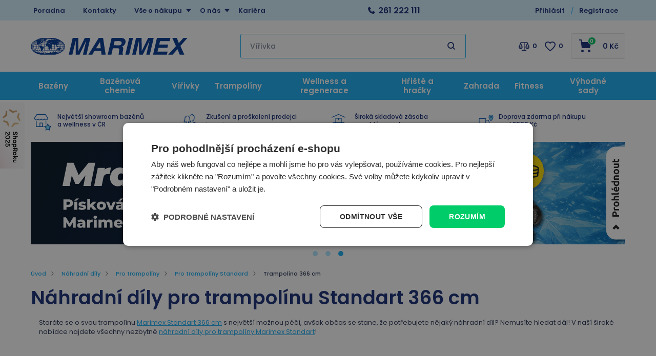

--- FILE ---
content_type: text/html; charset=utf-8
request_url: https://www.marimex.cz/trampolina-366-cm/
body_size: 47148
content:

<!DOCTYPE html>
<html xmlns="http://www.w3.org/1999/xhtml" prefix="og: http://ogp.me/ns#  fb: http://www.facebook.com/2008/fbml" lang="cs">
<head><title>
	Náhradní díly pro trampolínu Standart 366 cm | Marimex.cz
</title>
    <link rel="dns-prefetch" href="//connect.facebook.net" />
    <link rel="dns-prefetch" href="//c.imedia.cz" />
    <link rel="dns-prefetch" href="//widget-v1.smartsuppcdn.com" />
    <link rel="dns-prefetch" href="//www.smartsuppchat.com" />
    <link href="//widget-v1.smartsuppcdn.com"  rel="preconnect" crossorigin/>
    
<meta http-equiv="Content-Type" content="text/html; charset=utf-8" />
<meta name="title" content="Náhradní díly pro trampolínu Standart 366 cm | Marimex.cz" />
<meta name="description" content="Objevte široký výběr náhradních dílů a doplňků pro vaši trampolínu Marimex STANDART o průměru 366 cm." />
<meta name="keywords" content="dílů, doplňků, marimex, náhradních, objevte, průměru, standart" />
<meta name="googlebot" content="snippet,archive"/>
<meta name="revisit-after" content="2 days" />
<meta name="format-detection" content="telephone=no" />


<link rel="apple-touch-icon" sizes="180x180" href="/Assets/WebDesign/favicons/apple-touch-icon.png">
<link rel="icon" type="image/png" sizes="32x32" href="/Assets/WebDesign/favicons/favicon-32x32.png">
<link rel="icon" type="image/png" sizes="16x16" href="/Assets/WebDesign/favicons/favicon-16x16.png">
<link rel="manifest" href="/Assets/WebDesign/favicons/site.webmanifest">
<link rel="mask-icon" href="/Assets/WebDesign/favicons/safari-pinned-tab.svg" color="#5bbad5">
<meta name="msapplication-TileColor" content="#603cba">
<meta name="theme-color" content="#ffffff">



<meta name="cache-control" content="no-cache" />

<meta name="viewport" content="width=device-width, initial-scale=1.0" />

<meta name="author" content="Programia s.r.o., Marimex CZ s.r.o." />

<meta property="og:title" content="Náhradní díly pro trampolínu Standart 366 cm" />
<meta property="og:type" content="website" />
<meta property="og:site_name" content="Marimex.cz" />
<meta property="og:url" content="https://www.marimex.cz/trampolina-366-cm/" />
<meta property="og:description" content="Objevte široký výběr náhradních dílů a doplňků pro vaši trampolínu Marimex STANDART o průměru 366 cm."/>


<link rel="shortcut icon" href="/favicon_wwwmarimexcz.ico" />
<script>
    var heightForFancy = '';
    var lang = '';
    var currency = "CZK";
    var cultureInfo = "cs-CZ";
    var gCat = 0, gPCat = 0, gAllArticles = 0, gTags = '', gItem = 0, gProducer = 0;
    
        gCat = 443; 
        gPCat = 0; 
        gAllArticles = 0; 
        gTags = '';
        gProducer = 0;
    
    var waitMessage = 'Čekejte prosím...'; 
    
</script>


<!-- CSS placeholder -->
<link href="/Js/fancyapps/carousel/carousel.css?v=320930" type="text/css"  rel="stylesheet"/>
<link href="/Js/fancyapps/carousel/carousel.autoplay.css?v=320930" type="text/css"  rel="stylesheet"/>
<link href="/Js/fancyapps/fancybox/fancybox.css?v=320930" type="text/css"  rel="stylesheet"/>
<link href="/Js/fancyapps/carousel/carousel.dots.css?v=320930" type="text/css"  rel="stylesheet"/>
<link href="/Js/fancyapps/carousel/carousel.arrows.css?v=320930" type="text/css"  rel="stylesheet"/>
<link href="/Assets/WebDesign/css/fancyapps.min.css?v=320930" type="text/css"  rel="stylesheet"/>
<link href="/Assets/WebDesign/css/screen.min.css?v=320931" type="text/css"  rel="stylesheet"/>
<link href="/Js/libman-jqueryui/themes/smoothness/jquery-ui.min.css?v=320930" type="text/css" xx rel="stylesheet"/>
<link href="/Js/libman-select2/css/select2.min.css?v=20" type="text/css"  rel="stylesheet"/>
<link href="/Js/libman-jqrangeslider/css/classic.min.css?v=20" type="text/css"  rel="stylesheet"/>
<link href="/Assets/WebDesign/css/screen-prod-list.min.css?v=320930" type="text/css"  rel="stylesheet"/>
<link href="/Assets/WebDesign/css/screen-catalog.min.css?v=320930" type="text/css"  rel="stylesheet"/>
<link href="/Assets/WebDesign/CSS/screen-configurator.min.css?v=20" type="text/css"  rel="stylesheet"/>

<!-- JS placeholder -->
<script src="/Js/libman-jquery/jquery.min.js?v=20"   ></script>
<script src="/Js/fancyapps/carousel/carousel.umd.js?v=320930"   ></script>
<script src="/Js/fancyapps/carousel/carousel.autoplay.umd.js?v=320930"   ></script>
<script src="/Js/fancyapps/fancybox/fancybox.umd.js?v=320930"   ></script>
<script src="/Js/fancyapps/carousel/carousel.dots.umd.js?v=320930"   ></script>
<script src="/Js/fancyapps/carousel/carousel.arrows.umd.js?v=320930"   ></script>
<script src="/Assets/WebDesign/fancyapps.min.js?v=320930"   ></script>
<script src="/Js/Classes.min.js?v=320930"   ></script>
<script src="/Js/Global.min.js?v=320930"   ></script>
<script src="/Js/libman-jqueryui/jquery-ui.min.js?v=320930"   ></script>
<script src="/Js/Default.min.js?v=320930" async  ></script>
<script src="/Js/EnhancedEcommerce.min.js?v=320930"   ></script>
<script src="/Js/libman-select2/js/select2.full.min.js?v=20"   ></script>
<script src="/Js/libman-jqrangeslider/jQRangeSliderMouseTouch.min.js?v=20"   ></script>
<script src="/Js/libman-jqrangeslider/jQRangeSliderDraggable.min.js?v=20"   ></script>
<script src="/Js/libman-jqrangeslider/jQRangeSliderHandle.min.js?v=20"   ></script>
<script src="/Js/libman-jqrangeslider/jQRangeSliderBar.min.js?v=20"   ></script>
<script src="/Js/libman-jqrangeslider/jQRangeSliderLabel.min.js?v=20"   ></script>
<script src="/Js/libman-jqrangeslider/jQRangeSlider.min.js?v=20"   ></script>
<script src="/Js/libman-jqrangeslider/jQEditRangeSliderLabel.min.js?v=20"   ></script>
<script src="/Js/libman-jqrangeslider/jQEditRangeSlider.min.js?v=20"   ></script>
<script src="/Js/jQuery/jquery.history.js?v=320930"   ></script>
<script>var $h1 = 'empty'; var $title = 'empty'; var hsh = '13C4892B689FE9A2D356046AA220DBD8'; var $h1Orig = 'Náhradní díly pro trampolínu Standart 366 cm'; var $titleOrig = 'Náhradní díly pro trampolínu Standart 366 cm'; var $metaDescOrig = 'Objevte široký výběr náhradních dílů a doplňků pro vaši trampolínu Marimex STANDART o průměru 366 cm.'; var $urlOrig = '/trampolina-366-cm/'; </script>





<meta name="robots" content="index, follow" />
<link rel="next" href="https://www.marimex.cz/trampolina-366-cm/p2/">
<link rel="canonical" href="https://www.marimex.cz/trampolina-366-cm/" />
<link href="/Assets/WebDesign/cssclient/screen-klient.css?v=1" type="text/css"  rel="stylesheet"/><meta property="og:image" content="https://www.marimex.cz/ImgGalery/Img1/design/ogimage.PNG" /><script type="application/ld+json">
{
  "@context": "https://schema.org",
  "@type": "OnlineStore",
  "name": "Marimex",
  "alternateName": "Marimex.cz",
  "url": "https://www.marimex.cz/",
  "logo": "https://www.marimex.cz/ImgGalery/Img1/logo/logo30.svg",
  "sameAs": [
    "https://www.facebook.com/MarimexCZsro",
    "https://www.instagram.com/marimex_czsk/",
    "https://www.youtube.com/user/MarimexCzech",
    "https://www.linkedin.com/company/marimex-cz-s-r-o-"
  ],
  "contactPoint": {
    "@type": "ContactPoint",
    "telephone": "+420261222111",
    "email": "shop@marimex.cz",
    "contactType": "customer service"
  },
  "address": {
    "@type": "PostalAddress",
      "streetAddress": "Libušská 221/264",
      "addressLocality": "Praha 4 - Libuš",
      "postalCode": "14200",
      "addressCountry": "CZ",
      "addressRegion": "Česká Republika"
    }
}
</script>
<script data-cookieconsent="ignore">
    window.dataLayer = window.dataLayer || [];
    function gtag() {
        dataLayer.push(arguments);
    }
    gtag("consent", "default", {
        ad_storage: "denied",
        ad_user_data: "denied",
        ad_personalization: "denied",
        analytics_storage: "denied",
        functionality_storage: "denied",
        personalization_storage: "denied",
        security_storage: "granted",
        wait_for_update: 2000,
    });
    gtag("set", "ads_data_redaction", true);
</script>
<script type="text/javascript" charset="UTF-8" src="//cdn.cookie-script.com/s/37811ca38b40bf745875ec694cb38360.js"></script><script>
(function () {

    function isDesktop() {
        return window.matchMedia("(min-width: 1024px)").matches;
    }

    function initShopRokuWidget() {
        if (!isDesktop()) return;

        // CSS
        const style = document.createElement("style");
        style.innerHTML = `
            .shoproku-sticky-widget {
                position: fixed;
                top: 200px;
                left: -41px;
                z-index: 99999;
            }
            .shoproku-sticky-widget:hover {
                transition: left 0.3s ease;
                left: 0;
            }
        `;
        document.head.appendChild(style);

        // HTML
        const a = document.createElement("a");
        a.href = "https://www.shoproku.cz/soutez?shop=Marimex.cz&utm_campaign=bannery_2025&utm_source=banner_side_cs#hlasovat-v-cene-popularity";
        a.target = "_blank";
        a.className = "shoproku-sticky-widget";

        const img = document.createElement("img");
        img.src = "https://www.shoproku.cz/img/award-icon/cs/widget.png?v=2024";
        img.alt = "ShopRoku";

        a.appendChild(img);
        document.body.appendChild(a);
    }

    // čekáme na DOM
    if (document.readyState === "loading") {
        document.addEventListener("DOMContentLoaded", initShopRokuWidget);
    } else {
        initShopRokuWidget();
    }

})();
</script>
<script id="ehcad" type="text/javascript">
 (function() {
 var ehcjs = document.createElement('script');
 ehcjs.id = 'ehcjsad';
 ehcjs.src = 'https://ehub.marimex.cz/system/scripts/click.js.php';
 ehcjs.async = true;
 ehcjs.defer = true;
 ehcjs.addEventListener('load', function() {
 var ehubClick = new EhubClick();
 ehubClick.setCampaignId('842b8086');
 ehubClick.process();
 });
 document.head.appendChild(ehcjs);
 })();
</script>



<script id="ehc" type="text/javascript">
(function() {
var ehcjs = document.createElement('script');
ehcjs.id = 'ehcjs';
ehcjs.src = 'https://ehub.cz/system/scripts/click.js.php';
ehcjs.async = true;
ehcjs.defer = true;
ehcjs.addEventListener('load', function() {
var ehubClick = new EhubClick();
ehubClick.setSystemId('eretail');
ehubClick.setPublisherId(EhubClick.getQueryParameter('utm_source'));
ehubClick.setCampaignId('842b8086');
ehubClick.process();
});
document.head.appendChild(ehcjs);
})();
</script>

<script async src="https://scripts.luigisbox.tech/LBX-257527.js"></script><!-- Google Tag Manager -->
<script data-cookieconsent="ignore">(function(w,d,s,l,i){w[l]=w[l]||[];w[l].push({'gtm.start':
new Date().getTime(),event:'gtm.js'});var f=d.getElementsByTagName(s)[0],
j=d.createElement(s),dl=l!='dataLayer'?'&l='+l:'';j.async=true;j.src=
'https://www.googletagmanager.com/gtm.js?id='+i+dl;f.parentNode.insertBefore(j,f);
})(window,document,'script','dataLayer','GTM-NFTG');</script>
<!-- End Google Tag Manager -->
<script>
//console.log("test ContactEmail:  ");
//console.log("test ContactPhone:  ");
//console.log("test JustRegistered: 0");
//console.log("test JustLogged: 0");
//console.log("test ClientID: 0");


window.dataLayer = window.dataLayer || [];

if("0" == "1"){
  window.dataLayer.push({
    event: "registration",
    email: "",
    phoneNumber: "",
    userId: "0"
  });
}

if("0" == "1"){
  window.dataLayer.push({
    event: "user_login",
  });
}

var strLoggedClient = "FALSE";

if("0".length > 0 && "0" != "0" && "0" != "1"){
  strLoggedClient = "TRUE";
}

window.dataLayer.push({
  event: "page_view",
    email: "",
    phoneNumber: "",
    userId: "0",
    userLogin: strLoggedClient 
});
</script></head>
<body onunload=""  class=' content-1 body-category c-443   notlogged client-0 b2c notvatpayer first-visit root-217 theme-0  '  >
    <div class="unibody head__importantAnnouncment observer__check--sticky"><div class="content"><div class="row">
<!-- UcImportantAnnouncment|280 -->


</div></div></div><div class="unibody header__top"><div class="content"><div class="row">
<!-- Module: ucTextMenu -->

<div class=" nav-collapse">
    <ul id="textMenu">
<li class="mn" data-level="1"><a href="/poradna/" class=''>Poradna</a>
</li>
<li class="mn right" data-level="1"><a href="/kontakt/">Kontakty</a>
</li>
<li class="pl has-submenu right" data-level="1"><a href="/vse-o-nakupu/" class=''>Vše o nákupu</a>
<ul class="sub-menu">
<li class="mn" data-level="2"><a href="/vse-o-nakupu-zpusoby-platby/" class=''>Způsoby platby</a>
</li>
<li class="mn" data-level="2"><a href="/vse-o-nakupu-zpusoby-doruceni/" class=''>Způsoby doručení</a>
</li>
<li class="mn" data-level="2"><a href="/vse-o-nakupu-terminy-doruceni-zbozi/" class=''>Termíny doručení zboží</a>
</li>
<li class="mn" data-level="2"><a href="/vse-o-nakupu-obchodni-podminky/" class=''>Obchodní podmínky</a>
</li>
<li class="mn" data-level="2"><a href="/vse-o-nakupu-nakup-na-splatky/" class=''>Nákup na splátky</a>
</li>
<li class="mn" data-level="2"><a href="/zakaznicke-centrum-reklamace/" class=''>Reklamace</a>
</li>
<li class="mn" data-level="2"><a href="/vse-o-nakupu-vraceni-zbozi-ve-14-ti-denni-lhute/" class=''>Odstoupení od kupní smlouvy</a>
</li>
<li class="mn" data-level="2"><a href="/ochrana-a-zpracovani-osobnich-udaju/" class=''>Ochrana osobních údajů</a>
</li>
<li class="mn" data-level="2"><a href="/zasady-pouzivani-souboru-cookie/" class=''>Nastavení cookies</a>
</li>
<li class="mn" data-level="2"><a href="/zakaznicke-centrum-servis/" class=''>Záruční a pozáruční servis</a>
</li>
<li class="mn" data-level="2"><a href="/pruvodce-nakupem/" class=''>Průvodce nákupem</a>
</li>
<li class="mn" data-level="2"><a href="/jak-uplatnit-slevovy-kupon/" class=''>Jak uplatnit slevový kód</a>
</li>
</ul>
</li>
<li class="pl has-submenu right" data-level="1"><a href="/o-nas/" class=''>O nás</a>
<ul class="sub-menu">
<li class="mn" data-level="2"><a href="/o-nas-o-marimexu/" class=''>O Marimex</a>
</li>
<li class="mn" data-level="2"><a href="/oceneni/" class=''>Ocenění</a>
</li>
<li class="mn" data-level="2"><a href="/affiliate-program-marimex/" class=''>Affiliate program Marimex</a>
</li>
<li class="mn" data-level="2"><a href="/velkoobchodni-spoluprace" class=''>Velkoobchodní spolupráce</a>
</li>
<li class="mn" data-level="2"><a href="/zpetny-odber-elektrospotrebicu/" class=''>Zpětný odběr elektrospotřebičů</a>
</li>
</ul>
</li>
<li class="mn" data-level="1"><a href="/o-nas-kariera/" class=''>Kariéra</a>
</li>
</ul>

</div>
<!-- Module: ucHtmlFreeBlock -->

<div id="freeBlock3">
	
    <div class="header__top--text"><a class="text-phone" href="tel:261%20222%20111">261 222 111</a><span class="text-openH"></span></div>    <span class="header__top--search"></span>

</div>

<!-- Module: ucLoginBoxLite -->


<div id="LoginLite" class="">
    <span><a href="#frmLoginForm" id="linkLoginForm" rel="nofollow"><span class='linkLoginForm-1' >Přihlásit</span><span class='linkLoginForm-2'>Registrace</span></a></span>

</div>
<div style="display: none" id="frmLoginFormWrap">
    <div id="frmLoginForm">


        <div class="loginRegPopupBox">

            <div class="title">Přihlašte se</div>
            <form action="" method="post" id="hsLogForm" onsubmit="return checkLoginForm();">
                <table>
                    <tr id="logFailMess">
                        <td colspan="2"></td>
                    </tr>
                    <tr>
                        <td>
                            E-mail:
                        </td>
                        <td>
                            <input type="text" value="" name="logEmail"  />
                        </td>
                    </tr>
                    <tr>
                        <td>
                            Heslo:
                        </td>
                        <td>
                            <input type="password" value="" name="logPass"  />
                        </td>
                    </tr>
                    <tr>
                        <td colspan="2">
                            <a href="/zapomenute-heslo/">Zapomněli jste heslo?</a>&nbsp;
                          <input type="submit" value="Přihlásit" name="logAdd" />
                        </td>
                    </tr>
                </table>
            </form>
          
            
                <form method="post" id="frmExternalLogin">
                    
                        <button type="submit" class="btn btn-default btn-facebook" name="provider" value="Facebook" title="Facebook">
                          <span class="icon--svg">
<svg xmlns="http://www.w3.org/2000/svg" width="9.319" height="20"><path fill="#3b5998" d="M6.199 20H2.065V10H-.001V6.553h2.066v-2.07C2.064 1.672 3.23 0 6.542 0h2.757v3.447H7.576c-1.289 0-1.374.482-1.374 1.381l-.003 1.725h3.119L8.953 10H6.199v10z"/></svg>
                          </span>
                          Přihlásit přes Facebook
                  		</button>
                    
                        <button type="submit" class="btn btn-default btn-google" name="provider" value="Google" title="Google">
                          <span class="icon--svg">
<svg xmlns="http://www.w3.org/2000/svg" width="20" height="20"><g fill-rule="evenodd"><path fill="#4285f4" d="M19.6 10.227a11.49 11.49 0 0 0-.182-2.045H10v3.868h5.382a4.6 4.6 0 0 1-2 3.018v2.509h3.232a9.753 9.753 0 0 0 2.986-7.35z"/><path fill="#34a853" d="M10 20a9.547 9.547 0 0 0 6.618-2.423l-3.232-2.509a6.033 6.033 0 0 1-8.98-3.168H1.063v2.59A10 10 0 0 0 10 20z" data-name="Shape"/><path fill="#fbbc05" d="M4.4 11.9a5.912 5.912 0 0 1 0-3.8V5.509H1.064a10.013 10.013 0 0 0 0 8.982L4.4 11.9z" data-name="Shape"/><path fill="#ea4335" d="M10 3.977a5.4 5.4 0 0 1 3.823 1.5L16.691 2.6A9.61 9.61 0 0 0 10 0a10 10 0 0 0-8.937 5.509L4.406 8.1a5.96 5.96 0 0 1 5.6-4.123z" data-name="Shape"/><path fill="none" d="M0 0h20v20H0z" data-name="Shape"/></g></svg>
                          </span>
                          Přihlásit přes Google
                  		</button>
                    
                        <button type="submit" class="btn btn-default btn-seznamcz" name="provider" value="SeznamCZ" title="Seznam.cz">
                          <span class="icon--svg">
<svg xmlns="http://www.w3.org/2000/svg" width="20" height="20"><path d="M13.7575.02125c-.13875063.0475-.51875.495-3.555 1.07875-.55875038.09-1.1125.19625-1.665.31625-.36625037.0775-.73125.15-1.09125.2425-.3325.08375-.675.15875-1.0000005.26375-.31499987.1-.625.20375-.93500025.3225-.6038585.23557012-1.16536075.56782787-1.66249987.98375-.30592226.25178188-.58152463.53829163-.82125.85375a6.04866778 6.04866778 0 0 0-.44125.71750025c-.125.23749975-.21249988.51999975-.215.79249975-.00375.8025.50124987 1.475 1.08499987 1.975.19124988.1625.395.3125.60124987.45624962C4.67981462 8.450408 5.3347525 8.827405 6.016249 9.1512495c.69999975.33500012 1.40375025.65625012 2.11624975.9625005.675.28875 1.36250025.53375 2.05875.76624938l.60125.19999937c.63125.21000125 1.275.40500125 1.9.63375.38875.14125.80375.27500125 1.19250125.45125.405.18375125.825.3675 1.18124938.63125062.23749937.17500063.44499937.39250063.59749937.64625063.15.24999937.2425.53625.25.82875.00875.28-.0725.55375-.2225.79125-.39125.615-1.07125125 1.035-1.7275 1.31375-.98000125.41749875-1.98375.7775-3.00625 1.08-.5825.17125-1.16375.3425-1.75000037.49625-.59000013.15375125-1.19000013.31625125-1.78499963.46625125-.59198625.14797625-1.18603375.28627875-1.78250037.41499875-.54266163.116865-1.08912175.23279375-1.6325.34625125-.425.09375-.85125.18625-1.28.2775-.4875.10875-.97375.2125-1.46.31999937-.14124988.03124938-.28249995.06999938-.425.10125063-.125.03-.59749997.14-.24624998.11875.48625003-.0275 1.78624998-.14125 4.56250035-.515 1.00749962-.16749875 2.01749962-.3125 3.025-.4775 1.25635375-.20364125 2.50514625-.45215375 3.74375-.74499875.58937125-.1352075 1.17314875-.29366 1.74999937-.475.97375063-.30500125 2.53625063-.84125125 2.90500063-1.0025 1.4125-.62250125 2.29375-1.09125125 2.75249937-2.2075.16172938-.4008325.22392063-.83488375.18125063-1.265-.04809625-.3951475-.1774775-.77605625-.38-1.11875-.20281625-.31796875-.44987875-.60543875-.73375-.85374875a7.98757986 7.98757986 0 0 0-1.71125-1.17750125c-.17505875-.0919525-.35264-.17907662-.5325-.26125-.53427125-.24986562-1.08223875-.46938825-1.64125-.6575-.8475-.29125-1.7075-.5525-2.56-.8325-.482255-.15608413-.9576575-.33248288-1.425-.52874963-.19746-.08277162-.39255875-.17115-.58500025-.26499987-.22581525-.1106055-.44683937-.23070925-.66250038-.36000013-.26750024-.16250037-.70500012-.44250037-.5825-.82125037.08499976-.27125.3775-.37625.61749988-.47375.22125013-.09.4562495-.15375.6862495-.21375.70375-.18125 1.42375-.305 2.13375-.4575.20875-.04375.4175-.09.62625-.13875.55500125-.13000037 1.125-.22875037 1.65375-.44000025.45500125-.17874975 1.0375-.46624975 1.20625063-.96625.24374937-.73000013-.03250063-1.51875-.42999938-2.135-.14375-.22-.29125-.4375-.44375-.65374994-.20875-.29375002-.43875-.57-.66499938-.85000001-.10125062-.12625-.22500062-.11625-.32999937-.08375V.02125z" fill="#C00"/></svg>
                          </span>	
                          Přihlásit přes Seznam.cz
                   	    </button>
                    
                </form>
            
            <ul class="addLinks">
                
                <li class='li-r'><a href="/registrace/" rel="nofollow">Nemáte účet?</a><a href="/registrace/" rel="nofollow" class='btn'>Vytvořit účet</a></li>
                <li class='li-o'><a href="/url-vyhody-zadejte/" rel="nofollow">Zobrazit výhody vlastního účtu</a></li>
                
            </ul>
            

            <section class="regAdvantages">
                <h3 class="title">Dbáme na vaši bezpečnost</h3>
                <ul class="advPoints">
                    <li>SSL zabezpečení nákupu</li>
                    <li>Zabezpečené online platby</li>
                </ul>
            </section>
        </div>
		
        <div id="RegClientBlock" class="">
            <div id="regfrm">
                <h2 class="title">Registrace</h2>
                <form method="POST" id="registration2" action="/registrace/">
                    <div class="block freetext row-0 redot">
                        <p class="titlebefore showb2c showb2b">Vyplňte email a libovolné heslo s nejméně pěti znaky.</p>
                    </div>
                 
                    <div class="div-start row-1">
                        <div class="block row-semail reguireel">
                            <label>
                                <p class="titlebefore require">E-mail:</p>
                                <input require="require" regex="^ ?([a-zA-Z0-9_\.\-\+])+\@(([a-zA-Z0-9\-])+\.)+([a-zA-Z0-9]{2,4})+ ?$" name="tblClient_sEmail" class="semail showb2c showb2b" value="" tabindex="0" type="text"></label></div>
                        <div class="block row-spassword reguireel">
                            <label>
                                <p class="titlebefore require">Heslo:</p>
                                <input require="require" minlength="5" maxlength="50" name="tblClient_sPassword" class="spassword showb2c showb2b" value="" tabindex="2" type="password" regex="^(?=.*?[A-Z])(?=.*?[a-z])(?=.*?[0-9]).{6,50}$" ></label></div>
                        <div class="block row-password1 reguireel">
                            <label>
                                <p class="titlebefore require">Potvrzení hesla</p>
                                <input require="require" minlength="5" maxlength="50" name="sPassword1" class="sPassword1 showb2c showb2b" value="" tabindex="3" type="password" regex="^(?=.*?[A-Z])(?=.*?[a-z])(?=.*?[0-9]).{6,50}$" >
                          	</label>
                          	<span class="isrequire">Min. 6 znaků<br> Min. jedno velké písmeno<br>Min. jedno malé písmeno<br>Min. jedno číslo<br></span>
                      	</div>
                       <div class="block row-bagreepersonaldata row-type-client reguireel">
                         <label class="custom-chck">
                           <input require="require" name="tblClient_bAgreePersonalData" class="bagreepersonaldata showb2c showb2b" value="1" tabindex="4" type="checkbox"> 
						   Souhlasím se zpracováním <a href='https://www.marimex.cz/ochrana-a-zpracovani-osobnich-udaju/' target='_blank'> osobních údajů</a>
                         </label>
                      </div>
                      <div class="block row-bnews row-type-client">
                         <label class="custom-chck">
                           <input type="checkbox" name="tblClient_bNews" class="bnews showb2c showb2b" value="1"  tabindex="5">
						   Nechci získávat slevové kupony a informace o slevách a akcích
                         </label>
                      </div>
                      <div class="block row-scapcha row-type-clientext reguireel">
                        <label>
                          <p class="titlebefore require">Kolik je 5 a 2?</p>
                          <input type="text" require="require" regex="^7$" name="tblClientExt_sCapcha" class="scapcha showb2c showb2b" value="" tabindex="7">
                        </label>
                      </div>
                    </div>
                    <input name="save" value="1" type="hidden">
                    <input name="type" value="0" type="hidden">
                    
                    <input name="sIdent" value="" type="hidden">
                    <input name="sIdentParent" value="" type="hidden">
                    <input name="clt" value="0" type="hidden">
                    <input type='hidden'  name='tblClient_bAutorized' value='0' />
                    <input name="shs" value="13C4892B689FE9A2D356046AA220DBD8" type="hidden">
                    <p class="sendbtn"><input class="savebtn" name="submit" value="Registrovat" type="submit"></p>
                </form>
                <section class="regAdvantages">
                    <h3 class="title">Výhody registrace:</h3>
                    <ul class="advPoints">
                        <li>Slevy pro registrované</li>
                        <li>Přehled svých objednávek</li>
                    </ul>
                </section>
            </div>
        </div>
		
    </div>
</div>
<script type="text/javascript">
  $(document).ready(function () {
  	$(".row-scapcha").addClass("hidden");
  	$(".row-scapcha input").val("7");
    setTimeout(function(){ $(".row-scapcha").hide(); }, 300);
    
    $("#registration2 .reguireel input:not('.scapcha')").change(function () {
        formvalidelement($(this));
    });
  });
  
  if(typeof novalidpswd == 'undefined') {  
      var novalidpswd = "<span class='isrequire'>heslo není bezpečné</span>";
      var novalidemail = "<span class='isrequire'>email není validní</span>";
      var novalidegps = "<span class='isrequire'>Špatně zadané souřadnice GPS</span>";
      var novalidetel = "<span class='isrequire'>telefon není validní</span>";
      var novalidemin = "minimální počet znaků je: ";
      var novalidemax = "maximální počet znaků je: ";
      var novalid = "<span class='isrequire'>Chybně vyplněný text</span>";
      var isvalid = "<span class='isrequireok'></span>";
      var regexnovalid = "<span class='isrequire'>hodnota není validní</span>";
      var pswd1novalid = "<span class='isrequire'>Není stejné s heslem </span>";
      var validtoel = "<span class='isrequire'>toto pole a nebo # jsou povinné</span>";
      var validico = "Zadané IČ není validní";
      var validicocoutry = "Není možné zkontrolovat DIČ mimo Českou a Slovenskou republiku!";
      var validihttperror = "Služba není dostupná";
      var pswdvalid = "";
  }
</script>
<div class="user-navi-panel">
	
    
         
         <div class="fav-navi-bar">
        

         <a class="favorites-not-logged   empty" href="/favorites/">
            ico fav
         </a>
          
         </div>
        

    <div class="compare">
		
           
         <div class="compare-navi-bar commodity-comparison-bar">
        

         <a href="javascript: ShowCommodityComparison(false);">
            ico compare
         </a>
         <span class="fav-navi__count comparison-count"></span>

         
         </div>
        
	</div>
    
    <div class="user">
		
       
	  <a href="#" id="linkLoginFormMobile" rel="nofollow"></a>
      
	</div>
    
    <div class="html-free">
		
        
<!-- Module: ucHtmlFreeBlock -->

<div id="sdfreeBlock3">
	
    <div class="header__top--text"><a class="text-phone" href="tel:261%20222%20111">261 222 111</a><span class="text-openH"></span></div>    <span class="header__top--search"></span>

</div>

    
	</div>
    <div class="basket">
		
            
         <div class="basket-navi-bar empty">
        

           <a href="/basket-1/">
               ico basket
               
           </a>
         
         </div>
        
	</div>

    <div class="menu">
		
        <a class="menu-btn" href="#menu">MENU</a>
        
<!-- Module: 311 ucCategoryTreeAjax -->
<div id="CategoryTreeAjax">
	
    <h2 class="title">Menu</h2>
        <div class="CategoryTreeAjax">
            <ul class='level-1' data-level='1'><li class='menu-spec1 has-children' id='cat619' data-id='619'><span class='plusminus' id='plusminus-619'></span><a class='tree-text ' href='/bazeny-prislusenstvi/'><span>Bazény</span></a></li></ul><ul class='level-1' data-level='1'><li class='has-children' id='cat228' data-id='228'><span class='plusminus' id='plusminus-228'></span><a class='tree-text ' href='/bazenova-chemie/'><span>Bazénová chemie</span></a></li></ul><ul class='level-1' data-level='1'><li class='menu-spec3 has-children' id='cat216' data-id='216'><span class='plusminus' id='plusminus-216'></span><a class='tree-text ' href='/virivky/'><span>Vířivky</span></a></li></ul><ul class='level-1' data-level='1'><li class='menu-spec11 has-children' id='cat215' data-id='215'><span class='plusminus' id='plusminus-215'></span><a class='tree-text ' href='/trampoliny/'><span>Trampolíny</span></a></li></ul><ul class='level-1' data-level='1'><li class='menu-spec11 has-children' id='cat214' data-id='214'><span class='plusminus' id='plusminus-214'></span><a class='tree-text ' href='/sauny/'><span>Wellness a regenerace</span></a></li></ul><ul class='level-1' data-level='1'><li class='has-children' id='cat620' data-id='620'><span class='plusminus' id='plusminus-620'></span><a class='tree-text ' href='/hracky-a-volny-cas/'><span>Hřiště a hračky</span></a></li></ul><ul class='level-1' data-level='1'><li class='has-children' id='cat809' data-id='809'><span class='plusminus' id='plusminus-809'></span><a class='tree-text ' href='/zahradni-nabytek/'><span>Zahrada</span></a></li></ul><ul class='level-1' data-level='1'><li class='has-children' id='cat770' data-id='770'><span class='plusminus' id='plusminus-770'></span><a class='tree-text ' href='/domaci-fitness-vybaveni/'><span>Fitness</span></a></li></ul><ul class='level-1' data-level='1'><li class='has-children' id='cat435' data-id='435'><span class='plusminus' id='plusminus-435'></span><a class='tree-text ' href='/vyhodne-sady/'><span>Výhodné sady</span></a></li></ul>
            <ul id="ctatextMenu">
<li class="mn" data-level="1"><a href="/poradna/" class=''>Poradna</a>
</li>
<li class="mn right" data-level="1"><a href="/kontakt/">Kontakty</a>
</li>
<li class="pl has-submenu right" data-level="1"><a href="/vse-o-nakupu/" class=''>Vše o nákupu</a>
<ul class="sub-menu">
<li class="mn" data-level="2"><a href="/vse-o-nakupu-zpusoby-platby/" class=''>Způsoby platby</a>
</li>
<li class="mn" data-level="2"><a href="/vse-o-nakupu-zpusoby-doruceni/" class=''>Způsoby doručení</a>
</li>
<li class="mn" data-level="2"><a href="/vse-o-nakupu-terminy-doruceni-zbozi/" class=''>Termíny doručení zboží</a>
</li>
<li class="mn" data-level="2"><a href="/vse-o-nakupu-obchodni-podminky/" class=''>Obchodní podmínky</a>
</li>
<li class="mn" data-level="2"><a href="/vse-o-nakupu-nakup-na-splatky/" class=''>Nákup na splátky</a>
</li>
<li class="mn" data-level="2"><a href="/zakaznicke-centrum-reklamace/" class=''>Reklamace</a>
</li>
<li class="mn" data-level="2"><a href="/vse-o-nakupu-vraceni-zbozi-ve-14-ti-denni-lhute/" class=''>Odstoupení od kupní smlouvy</a>
</li>
<li class="mn" data-level="2"><a href="/ochrana-a-zpracovani-osobnich-udaju/" class=''>Ochrana osobních údajů</a>
</li>
<li class="mn" data-level="2"><a href="/zasady-pouzivani-souboru-cookie/" class=''>Nastavení cookies</a>
</li>
<li class="mn" data-level="2"><a href="/zakaznicke-centrum-servis/" class=''>Záruční a pozáruční servis</a>
</li>
<li class="mn" data-level="2"><a href="/pruvodce-nakupem/" class=''>Průvodce nákupem</a>
</li>
<li class="mn" data-level="2"><a href="/jak-uplatnit-slevovy-kupon/" class=''>Jak uplatnit slevový kód</a>
</li>
</ul>
</li>
<li class="pl has-submenu right" data-level="1"><a href="/o-nas/" class=''>O nás</a>
<ul class="sub-menu">
<li class="mn" data-level="2"><a href="/o-nas-o-marimexu/" class=''>O Marimex</a>
</li>
<li class="mn" data-level="2"><a href="/oceneni/" class=''>Ocenění</a>
</li>
<li class="mn" data-level="2"><a href="/affiliate-program-marimex/" class=''>Affiliate program Marimex</a>
</li>
<li class="mn" data-level="2"><a href="/velkoobchodni-spoluprace" class=''>Velkoobchodní spolupráce</a>
</li>
<li class="mn" data-level="2"><a href="/zpetny-odber-elektrospotrebicu/" class=''>Zpětný odběr elektrospotřebičů</a>
</li>
</ul>
</li>
<li class="mn" data-level="1"><a href="/o-nas-kariera/" class=''>Kariéra</a>
</li>
</ul>

        </div>

</div>

<!-- Vyrobci -->


    
	</div>


</div>

<!-- Module: ucHtmlFreeBlock -->

<div id="freeBlock10">
	
    <a class="header__mid--logo-mobile" href="/"><img src="/ImgGalery/Img1/design/logo-mobil.png" alt="Marimex.cz - bazény, trampolíny, infrasauny" title="Marimex.cz - bazény, trampolíny, infrasauny"></a>

</div>
</div></div></div><div class="unibody header__mid xobserver__check--sticky"><div class="content"><div class="row">
<!-- Module: ucHeadWeb -->
<a class="header__mid--logo" href="/"><img src="https://www.marimex.cz/ImgGalery/Img1/logo/logo.svg" alt="Marimex.cz - bazény, trampolíny, infrasauny" title="Marimex.cz - bazény, trampolíny, infrasauny"></a>
<!--
<a class="header__mid--logo" href="/"><img src="/ImgGalery/Img1/design/bitmap-copy.png" alt="Marimex.cz - bazény, trampolíny, infrasauny" title="Marimex.cz - bazény, trampolíny, infrasauny"></a>
-->

<a class="header__mid--logo-mobile" href="/"><img src="/ImgGalery/Img1/design/logo-mobil.png" alt="Marimex.cz - bazény, trampolíny, infrasauny" title="Marimex.cz - bazény, trampolíny, infrasauny"></a>

<!--
<a class="header__mid--logo-mobile" href="/"><img src="https://www.marimex.cz/ImgGalery/Img1/logo/Logo30bile.svg" alt="Marimex.cz - bazény, trampolíny, infrasauny" title="Marimex.cz - bazény, trampolíny, infrasauny"></a>
-->  <!-- Module: ucSearchBox -->  <div id="SearchBox"   >      <div class="title">Vyhledávání</div>      <form action="/" method="get" id="SearchForm" >                    <input type="text" class="searchInput" placeholder="Hledaný výraz..."  name="search" value="" id="searchId" autocomplete="off"/>        <button class="btn btn-search" type="submit" value="&nbsp;" id="searchButt" title="Minimální délka hledaného řetězce je 3 znaky." >&nbsp;</button>                                </form>        <span class="SearchBox--cancel">Zrušit</span>  </div>
<!-- Module: ucCommodityFavoritesBar -->

<div class="commodity-comparison-bar">
	
    <a class="comparison-toggle link" href="javascript: ShowCommodityComparison(false);">
        Porovnat
        <span class="comparison-count"></span>
    </a>

    <script>
        var _settingsMaximumCommodity = 12;
    </script>

</div>



<section class="favoriteBox commodity-favorites-bar " id="CommodityFavoritesBar">
	
    <h2 class="title favoriteBox-link"><a href="#" class="favorites-toggle" rel="nofollow">Oblíbené</a></h2>
    <a href="/favorites/" class="favorites-toggle link" rel="nofollow">
        <strong class="count"><span>0</span></strong>
    </a>

    <div class="favorites-content">
		
        <div class="favorites-title">
            <h2 class="title">Oblíbené produkty</h2>
            <span class="count">0</span>
            
        </div>

      
   <ul class='favorites-items'><li><p class='alert alert-info'>Nemáte žádný oblíbený produkt</p></li></ul>
  

        
        
        
	</div>
  

</section>


<!-- Module: ucBasketBoxLite-->
<div id="basketBoxLite" data-item="0" data-contractor="0">
	
    
    

  <div class="basketBoxLite__inner">
  
    

    <a class="bb_inner--link" href="/basket-1/" rel="nofollow" >Košík</a>
    
    <a href="/basket-1/" class="boxWithVat">
        0 <small>Kč</small>
    </a>
    
    <span class="basketBoxLiteItemCount">
        0
        
    </span>
    
    <div class="BasketDeliveryFreeLimit">
		
        <div class="messDeliveryFreeLimit">Ušetřete! Nakupte ještě za <STRONG>2 990 <small>Kč</small> Kč a máte dopravu ZDARMA.</STRONG></div>

    
	</div>
    
    
    

  </div>
    

</div>


<script>var basketItems = {}; $('#basketBoxLite').removeClass('hasItems');</script>


<script>
$(".header__mid .commodity-comparison-bar").wrap("<div class='basket-wrap'/>");
$(".header__mid .commodity-favorites-bar, #basketBoxLite").insertAfter($(".header__mid .commodity-comparison-bar"));
</script>
</div></div></div><div class="unibody header__bot"><div class="content"><div class="row">
<!-- Module: ucCategoryTreeHorizontal|107 -->
<div class="CategoryTreeHorizontal category-c "><a class="menu-link" href="#menu">Menu</a><div id="menu" class="catmenu-wrap"> <ul class='categoryTree' data-level='1'> <li class=' pl has-submenu  menu-spec1 level-1 first tree-close ' data-id='619' data-lvl='1' > <a href='/bazeny-prislusenstvi/' >   Bazény</a>  <ul class='sub-menu' >  <li class=' pl has-submenu  menu-spec1 level-2 level2  tree-close ' data-id='211' data-lvl='2' > <a href='/nadzemni-bazeny/' > <span class="img" ><img loading='lazy' class='img' src="/Imgp.ashx?co=/ImgGalery/Img1/category/newcat-bazeny-s-lemem.png&amp;fd=dynamic125|65|1|White&amp;pa=1" alt="Nadzemní bazény" /></span> <span class="name" > Nadzemní bazény</span></a>  <ul class='sub-menu' >  <li class=' pl has-submenu  level-3 level2  tree-close ' data-id='207' data-lvl='3' > <a href='/bazeny-tampa/' >   Bazény Tampa</a>  </li> <li class=' pl has-submenu  level-3 level2  tree-close ' data-id='219' data-lvl='3' > <a href='/bazeny-florida/' >   Bazény Florida</a>  </li> <li class=' pl has-submenu  level-3 level2  tree-close ' data-id='213' data-lvl='3' > <a href='/bazeny-florida-premium/' >   Bazény Florida Premium</a>  </li> <li class=' pl has-submenu  level-3 level2  tree-close ' data-id='208' data-lvl='3' > <a href='/bazeny-orlando/' >   Bazény Orlando</a>  </li> <li class='mn level-3 level2 ' data-id='633' data-lvl='3' > <a href='/bazeny-pro-psy/' >   Bazény pro psy</a>  </li> <li class='mn level-3 level2 ' data-id='635' data-lvl='3' > <a href='/vodni-hracky-detske-bazenky/' >   Dětské nafukovací bazénky</a>  </li> </ul> </li> <li class=' pl has-submenu  level-2 level2  tree-close ' data-id='210' data-lvl='2' > <a href='/bazenova-filtrace/' > <span class="img" ><img loading='lazy' class='img' src="/Imgp.ashx?co=/ImgGalery/Img1/category/newcat-filtrace.png&amp;fd=dynamic125|65|1|White&amp;pa=1" alt="Bazénová filtrace a písek" /></span> <span class="name" > Bazénová filtrace a písek</span></a>  <ul class='sub-menu' >  <li class='mn level-3 level2 ' data-id='225' data-lvl='3' > <a href='/piskova-filtrace/' >   Písková filtrace</a>  </li> <li class='mn level-3 level2 ' data-id='226' data-lvl='3' > <a href='/kartusova-filtrace/' >   Kartušová filtrace</a>  </li> <li class='mn level-3 level2 ' data-id='987' data-lvl='3' > <a href='/solarni-filtrace-a-filtrace-na-filtracni-kulicky/' >   Solární filtrace a filtrace na kuličky</a>  </li> <li class='mn level-3 level2 ' data-id='227' data-lvl='3' > <a href='/prislusenstvi-k-filtracim/' >   Filtrační písek a kartuše</a>  </li> </ul> </li> <li class=' pl has-submenu  menu-spec5 level-2 level2  tree-close ' data-id='235' data-lvl='2' > <a href='/ohrev-bazenu-a-vody/' > <span class="img" ><img loading='lazy' class='img' src="/Imgp.ashx?co=/imggalery/img1/category/newcat-ohrev-solarni2.png&amp;fd=dynamic125|65|1|White&amp;pa=1" alt="Ohřev bazénu a vody" /></span> <span class="name" > Ohřev bazénu a vody</span></a>  <ul class='sub-menu' >  <li class=' pl has-submenu  level-3 level2  tree-close ' data-id='236' data-lvl='3' > <a href='/solarni-ohrevy/' >   Solární ohřev bazénu</a>  </li> <li class='mn level-3 level2 ' data-id='237' data-lvl='3' > <a href='/solarni-plachty/' >   Solární plachty</a>  </li> <li class='mn level-3 level2 ' data-id='671' data-lvl='3' > <a href='/tepelna-cerpadla-1/' >   Tepelná čerpadla</a>  </li> </ul> </li> <li class=' pl has-submenu  menu-spec6 level-2 level2  tree-close ' data-id='302' data-lvl='2' > <a href='/bazenove-prislusenstvi/' > <span class="img" ><img loading='lazy' class='img' src="/Imgp.ashx?co=/ImgGalery/Img1/category/newcat-prislusenstvi2.png&amp;fd=dynamic125|65|1|White&amp;pa=1" alt="Bazénové příslušenství" /></span> <span class="name" > Bazénové příslušenství</span></a>  <ul class='sub-menu' >  <li class=' pl has-submenu  level-3 level2  tree-close ' data-id='308' data-lvl='3' > <a href='/vodoinstalacni-material/' >   Hadice a příslušenství</a>  </li> <li class='mn level-3 level2 ' data-id='305' data-lvl='3' > <a href='/kryci-plachty/' >   Krycí a zimní plachty</a>  </li> <li class='mn level-3 level2 ' data-id='326' data-lvl='3' > <a href='/solarni-plachty/' >   Solární plachty</a>  </li> <li class='mn level-3 level2 ' data-id='304' data-lvl='3' > <a href='/podlozky-pod-bazeny/' >   Podložky pod bazén</a>  </li> <li class='mn level-3 level2 ' data-id='306' data-lvl='3' > <a href='/bazenove-folie/' >   Bazénové fólie</a>  </li> <li class='mn level-3 level2 ' data-id='307' data-lvl='3' > <a href='/schudky/' >   Schůdky do bazénu</a>  </li> <li class='mn level-3 level2 ' data-id='309' data-lvl='3' > <a href='/pumpy/' >   Pumpičky</a>  </li> <li class='mn level-3 level2 ' data-id='392' data-lvl='3' > <a href='/lepeni-a-opravy-bazenu/' >   Lepení a opravy</a>  </li> <li class='mn level-3 level2 ' data-id='311' data-lvl='3' > <a href='/ostatni-doplnky/' >   Ostatní doplňky</a>  </li> </ul> </li> <li class=' pl has-submenu  level-2 level2  tree-close ' data-id='250' data-lvl='2' > <a href='/cisteni-bazenu-a-vody/' > <span class="img" ><img loading='lazy' class='img' src="/Imgp.ashx?co=/imggalery/img1/category/newcat-cisteni-2024.png&amp;fd=dynamic125|65|1|White&amp;pa=1" alt="Čištění bazénů a vody" /></span> <span class="name" > Čištění bazénů a vody</span></a>  <ul class='sub-menu' >  <li class='mn level-3 level2 ' data-id='301' data-lvl='3' > <a href='/bazenove-kartace-a-hubice/' >   Bazénové kartáče</a>  </li> <li class=' pl has-submenu  level-3 level2  tree-close ' data-id='251' data-lvl='3' > <a href='/bazenove-vysavace/' >   Bazénové vysavače</a>  </li> <li class='mn level-3 level2 ' data-id='252' data-lvl='3' > <a href='/solinator-a-uv-lampa/' >   Solinátor a UV lampa</a>  </li> <li class='mn level-3 level2 ' data-id='253' data-lvl='3' > <a href='/skimmer/' >   Skimmery</a>  </li> <li class=' pl has-submenu  level-3 level2  tree-close ' data-id='254' data-lvl='3' > <a href='/bazenove-sitky/' >   Bazénové síťky a tyče</a>  </li> </ul> </li> <li class=' pl has-submenu  level-2 level2  tree-close ' data-id='703' data-lvl='2' > <a href='/zastreseni-a-zakryti-bazenu/' > <span class="img" ><img loading='lazy' class='img' src="/Imgp.ashx?co=/imggalery/img1/category/zastreseni-ikona.png&amp;fd=dynamic125|65|1|White&amp;pa=1" alt="Zastřešení a zakrytí bazénů" /></span> <span class="name" > Zastřešení a zakrytí bazénů</span></a>  <ul class='sub-menu' >  <li class='mn level-3 level2 ' data-id='239' data-lvl='3' > <a href='/zastreseni/' >   Zastřešení bazénů</a>  </li> <li class='mn level-3 level2 ' data-id='704' data-lvl='3' > <a href='/solarni-plachty/' >   Solární plachty</a>  </li> <li class='mn level-3 level2 ' data-id='705' data-lvl='3' > <a href='/kryci-plachty/' >   Krycí a zimní plachty</a>  </li> </ul> </li> <li class=' pl has-submenu  level-2 level2  tree-close ' data-id='310' data-lvl='2' > <a href='/vodni-hracky/' > <span class="img" ><img loading='lazy' class='img' src="/Imgp.ashx?co=/imggalery/img1/category/hracky-do-vody-ikona.png&amp;fd=dynamic125|65|1|White&amp;pa=1" alt="Hračky do vody" /></span> <span class="name" > Hračky do vody</span></a>  <ul class='sub-menu' >  <li class='mn level-3 level2 ' data-id='644' data-lvl='3' > <a href='/nafukovaci-lehatka/' >   Nafukovací lehátka</a>  </li> <li class='mn level-3 level2 ' data-id='334' data-lvl='3' > <a href='/vodni-hracky-plovaci-pomucky/' >   Plavecké pomůcky</a>  </li> </ul> </li> <li class='mn level-2 level2 ' data-id='238' data-lvl='2' > <a href='/solarni-sprchy/' > <span class="img" ><img loading='lazy' class='img' src="/Imgp.ashx?co=/imggalery/img1/category/newcat-sprchy-2024.png&amp;fd=dynamic125|65|1|White&amp;pa=1" alt="Solární sprchy" /></span> <span class="name" > Solární sprchy</span></a>  </li> <li class='mn level-2 level2 ' data-id='789' data-lvl='2' > <a href='/nahradni-dily/' > <span class="img" ><img loading='lazy' class='img' src="/Imgp.ashx?co=/imggalery/img1/category/nahradni-dily-ikona.png&amp;fd=dynamic125|65|1|White&amp;pa=1" alt="Náhradní díly" /></span> <span class="name" > Náhradní díly</span></a>  </li> </ul> </li> <li class=' pl has-submenu  level-1 tree-close ' data-id='228' data-lvl='1' > <a href='/bazenova-chemie/' >   Bazénová chemie</a>  <ul class='sub-menu' >  <li class='mn level-2 level2 ' data-id='559' data-lvl='2' > <a href='/chlorova-dezinfekce/' > <span class="img" ><img loading='lazy' class='img' src="/Imgp.ashx?co=/ImgGalery/Img1/category/newcat-chlorova-chemie.png&amp;fd=dynamic125|65|1|White&amp;pa=1" alt="Chlorová dezinfekce" /></span> <span class="name" > Chlorová dezinfekce</span></a>  </li> <li class='mn level-2 level2 ' data-id='561' data-lvl='2' > <a href='/regulace-ph-a-mineralu/' > <span class="img" ><img loading='lazy' class='img' src="/Imgp.ashx?co=/ImgGalery/Img1/category/newcat-regulace-ph.png&amp;fd=dynamic125|65|1|White&amp;pa=1" alt="Regulace pH a minerálů" /></span> <span class="name" > Regulace pH a minerálů</span></a>  </li> <li class='mn level-2 level2 ' data-id='562' data-lvl='2' > <a href='/vlockovace-a-projasnovace/' > <span class="img" ><img loading='lazy' class='img' src="/Imgp.ashx?co=/ImgGalery/Img1/category/newcat-vlockovace.png&amp;fd=dynamic125|65|1|White&amp;pa=1" alt="Vločkovače a projasňovače" /></span> <span class="name" > Vločkovače a projasňovače</span></a>  </li> <li class='mn level-2 level2 ' data-id='563' data-lvl='2' > <a href='/likvidace-ras/' > <span class="img" ><img loading='lazy' class='img' src="/Imgp.ashx?co=/ImgGalery/Img1/category/newcat-likvidace-ras.png&amp;fd=dynamic125|65|1|White&amp;pa=1" alt="Likvidace řas" /></span> <span class="name" > Likvidace řas</span></a>  </li> <li class='mn level-2 level2 ' data-id='233' data-lvl='2' > <a href='/testery/' > <span class="img" ><img loading='lazy' class='img' src="/Imgp.ashx?co=/ImgGalery/Img1/category/newcat-testery.png&amp;fd=dynamic125|65|1|White&amp;pa=1" alt="Testery pH a plováky" /></span> <span class="name" > Testery pH a plováky</span></a>  </li> <li class='mn level-2 level2 ' data-id='293' data-lvl='2' > <a href='/chemie-pro-virivky/' > <span class="img" ><img loading='lazy' class='img' src="/Imgp.ashx?co=/ImgGalery/Img1/category/newcat-pro-virivky.png&amp;fd=dynamic125|65|1|White&amp;pa=1" alt="Chemie pro vířivé bazény" /></span> <span class="name" > Chemie pro vířivé bazény</span></a>  </li> <li class='mn level-2 level2 ' data-id='565' data-lvl='2' > <a href='/zazimovani-bazenu/' > <span class="img" ><img loading='lazy' class='img' src="/Imgp.ashx?co=/ImgGalery/Img1/category/newcat-zazimovani.png&amp;fd=dynamic125|65|1|White&amp;pa=1" alt="Zazimovací přípravky" /></span> <span class="name" > Zazimovací přípravky</span></a>  </li> <li class='mn level-2 level2 ' data-id='566' data-lvl='2' > <a href='/davkovace-chemie/' > <span class="img" ><img loading='lazy' class='img' src="/Imgp.ashx?co=/imggalery/img1/ikony/davkovac-chemie-ikona.png&amp;fd=dynamic125|65|1|White&amp;pa=1" alt="Dávkovače chemie" /></span> <span class="name" > Dávkovače chemie</span></a>  </li> <li class='mn level-2 level2 ' data-id='229' data-lvl='2' > <a href='/aquamar-sety/' > <span class="img" ><img loading='lazy' class='img' src="/Imgp.ashx?co=/imggalery/img1/category/newcat-vyhodna_sada20205.png&amp;fd=dynamic125|65|1|White&amp;pa=1" alt="Výhodné sady chemie" /></span> <span class="name" > Výhodné sady chemie</span></a>  </li> <li class='mn level-2 level2 ' data-id='584' data-lvl='2' > <a href='/pisek-a-sul/' > <span class="img" ><img loading='lazy' class='img' src="/Imgp.ashx?co=/ImgGalery/Img1/category/newcat-pisek-sul.png&amp;fd=dynamic125|65|1|White&amp;pa=1" alt="Písek a sůl" /></span> <span class="name" > Písek a sůl</span></a>  </li> </ul> </li> <li class=' pl has-submenu  menu-spec3 level-1 tree-close ' data-id='216' data-lvl='1' > <a href='/virivky/' >   Vířivky</a>  <ul class='sub-menu' >  <li class=' pl has-submenu  level-2 level2  tree-close ' data-id='269' data-lvl='2' > <a href='/virive-bazeny/' > <span class="img" ><img loading='lazy' class='img' src="/Imgp.ashx?co=/ImgGalery/Img1/category/newcat-virivky.png&amp;fd=dynamic125|65|1|White&amp;pa=1" alt="Nafukovací vířivky" /></span> <span class="name" > Nafukovací vířivky</span></a>  <ul class='sub-menu' >  <li class='mn level-3 level2 ' data-id='729' data-lvl='3' > <a href='/virive-bazeny/?par=kapacita-osob|4' >   Vířivky pro 2 - 4 osoby</a>  </li> <li class='mn level-3 level2 ' data-id='731' data-lvl='3' > <a href='/virive-bazeny/?par=kapacita-osob|6' >   Vířivky pro 6 osob</a>  </li> <li class='mn level-3 level2 ' data-id='732' data-lvl='3' > <a href='/virive-bazeny/?par=kapacita-osob|8' >   Vířivky pro 8 osob</a>  </li> <li class='mn level-3 level2 ' data-id='736' data-lvl='3' > <a href='/virive-bazeny-1/' >   Výhodné sady</a>  </li> </ul> </li> <li class='mn level-2 level2 ' data-id='880' data-lvl='2' > <a href='/virivky-s-pevnou-konstrukci/' > <span class="img" ><img loading='lazy' class='img' src="/Imgp.ashx?co=/imggalery/img1/category/virivky-s-pevnou-stenou-cat.png&amp;fd=dynamic125|65|1|White&amp;pa=1" alt="Vířivky s pevnou konstrukcí" /></span> <span class="name" > Vířivky s pevnou konstrukcí</span></a>  </li> <li class=' pl has-submenu  level-2 level2  tree-close ' data-id='271' data-lvl='2' > <a href='/prislusenstvi-pro-virivky/' > <span class="img" ><img loading='lazy' class='img' src="/Imgp.ashx?co=/ImgGalery/Img1/category/ikona_prislusenstvi-virivky.png&amp;fd=dynamic125|65|1|White&amp;pa=1" alt="Příslušenství pro vířivky" /></span> <span class="name" > Příslušenství pro vířivky</span></a>  <ul class='sub-menu' >  <li class='mn level-3 level2 ' data-id='726' data-lvl='3' > <a href='/vysavace-do-virivky/' >   Vysavače do vířivky</a>  </li> <li class=' pl has-submenu  level-3 level2  tree-close ' data-id='727' data-lvl='3' > <a href='/zastreseni-a-zakryti-virivek/' >   Zastřešení a zakrytí vířivek</a>  </li> <li class='mn level-3 level2 ' data-id='728' data-lvl='3' > <a href='/filtry-a-filtracni-vlozky/' >   Filtry a filtrační vložky</a>  </li> <li class='mn level-3 level2 ' data-id='734' data-lvl='3' > <a href='/vune-do-virivky/' >   Vůně do vířivky</a>  </li> <li class='mn level-3 level2 ' data-id='816' data-lvl='3' > <a href='/solarni-plachty-pro-virivky/' >   Solární plachty pro vířivky</a>  </li> </ul> </li> <li class='mn level-2 level2 ' data-id='377' data-lvl='2' > <a href='/chemie-pro-virive-bazeny/' > <span class="img" ><img loading='lazy' class='img' src="/Imgp.ashx?co=/ImgGalery/Img1/category/newcat-pro-virivky.png&amp;fd=dynamic125|65|1|White&amp;pa=1" alt="Chemie pro vířivky" /></span> <span class="name" > Chemie pro vířivky</span></a>  </li> <li class='mn level-2 level2 ' data-id='737' data-lvl='2' > <a href='/virive-bazeny-1/' > <span class="img" ><img loading='lazy' class='img' src="/Imgp.ashx?co=/imggalery/img1/category/newcat-virivky-2.png&amp;fd=dynamic125|65|1|White&amp;pa=1" alt="Výhodné sady" /></span> <span class="name" > Výhodné sady</span></a>  </li> <li class='mn level-2 level2 ' data-id='804' data-lvl='2' > <a href='/nahradni-dily-pro-virivky/' > <span class="img" ><img loading='lazy' class='img' src="/Imgp.ashx?co=/imggalery/img1/category/nahradni-dily-ikona.png&amp;fd=dynamic125|65|1|White&amp;pa=1" alt="Náhradní díly" /></span> <span class="name" > Náhradní díly</span></a>  </li> </ul> </li> <li class=' pl has-submenu  menu-spec11 level-1 tree-close ' data-id='215' data-lvl='1' > <a href='/trampoliny/' >   Trampolíny</a>  <ul class='sub-menu' >  <li class=' pl has-submenu  level-2 level2  tree-close ' data-id='266' data-lvl='2' > <a href='/trampoliny-marimex/' > <span class="img" ><img loading='lazy' class='img' src="/Imgp.ashx?co=/ImgGalery/Img1/category/newcat-trampoliny.png&amp;fd=dynamic125|65|1|White&amp;pa=1" alt="Trampolíny" /></span> <span class="name" > Trampolíny</span></a>  <ul class='sub-menu' >  <li class='mn level-3 level2 ' data-id='889' data-lvl='3' > <a href='/trampoliny-marimex/?par=modelova-rada|standard' >   Modelová řada STANDARD</a>  </li> <li class='mn level-3 level2 ' data-id='890' data-lvl='3' > <a href='/trampoliny-marimex/?par=modelova-rada|premium' >   Modelová řada PREMIUM</a>  </li> <li class='mn level-3 level2 ' data-id='891' data-lvl='3' > <a href='/trampoliny-marimex/?par=modelova-rada|comfort' >   Modelová řada COMFORT</a>  </li> <li class='mn level-3 level2 ' data-id='892' data-lvl='3' > <a href='/trampoliny-marimex/?par=modelova-rada|freejump' >   Modelová řada FREEJUMP</a>  </li> </ul> </li> <li class=' pl has-submenu  level-2 level2  tree-close ' data-id='267' data-lvl='2' > <a href='/trampoliny-prislusenstvi/' > <span class="img" ><img loading='lazy' class='img' src="/Imgp.ashx?co=/ImgGalery/Img1/category/newcat-trampoliny-prislusenstvi.png&amp;fd=dynamic125|65|1|White&amp;pa=1" alt="Příslušenství trampolín" /></span> <span class="name" > Příslušenství trampolín</span></a>  <ul class='sub-menu' >  <li class='mn level-3 level2 ' data-id='653' data-lvl='3' > <a href='/ochranne-site/' >   Ochranné sítě</a>  </li> <li class='mn level-3 level2 ' data-id='654' data-lvl='3' > <a href='/kryty-pruzin/' >   Kryty pružin</a>  </li> <li class='mn level-3 level2 ' data-id='655' data-lvl='3' > <a href='/ochranne-plachty/' >   Ochranné plachty</a>  </li> <li class='mn level-3 level2 ' data-id='706' data-lvl='3' > <a href='/doplnky-k-trampoline/' >   Doplňky k trampolíně</a>  </li> </ul> </li> <li class='mn level-2 level2 ' data-id='549' data-lvl='2' > <a href='/nahradni-dily-pro-trampoliny/' > <span class="img" ><img loading='lazy' class='img' src="/Imgp.ashx?co=/imggalery/img1/category/nahradni-dily-ikona.png&amp;fd=dynamic125|65|1|White&amp;pa=1" alt="Náhradní díly" /></span> <span class="name" > Náhradní díly</span></a>  </li> </ul> </li> <li class=' pl has-submenu  menu-spec11 level-1 tree-close ' data-id='214' data-lvl='1' > <a href='/sauny/' >   Wellness a regenerace</a>  <ul class='sub-menu' >  <li class=' pl has-submenu  level-2 level2  tree-close ' data-id='222' data-lvl='2' > <a href='/infrasauny/' > <span class="img" ><img loading='lazy' class='img' src="/Imgp.ashx?co=/ImgGalery/Img1/category/newcat-infrasauny.png&amp;fd=dynamic125|65|1|White&amp;pa=1" alt="Infrasauny" /></span> <span class="name" > Infrasauny</span></a>  <ul class='sub-menu' >  <li class='mn level-3 level2 ' data-id='290' data-lvl='3' > <a href='/infrasauny/?par=pocet-osob-v-infrasaune|1' >   Infrasauny pro 1 osobu</a>  </li> <li class='mn level-3 level2 ' data-id='224' data-lvl='3' > <a href='/infrasauny/?par=pocet-osob-v-infrasaune|2' >   Infrasauny pro 2 osoby</a>  </li> <li class='mn level-3 level2 ' data-id='255' data-lvl='3' > <a href='/infrasauny/?par=pocet-osob-v-infrasaune|3' >   Infrasauny pro 3 osoby</a>  </li> <li class='mn level-3 level2 ' data-id='256' data-lvl='3' > <a href='/infrasauny/?par=pocet-osob-v-infrasaune|4-a-vice' >   Infrasauny pro 4  a více osob</a>  </li> <li class='mn publish level-3 level2 ' data-id='871' data-lvl='3' > <a href='/kombinovane-sauny/' >   Kombinované sauny</a>  </li> </ul> </li> <li class=' pl has-submenu  level-2 level2  tree-close ' data-id='618' data-lvl='2' > <a href='/finske-sauny/' > <span class="img" ><img loading='lazy' class='img' src="/Imgp.ashx?co=/ImgGalery/Img1/category/newcat-finska-sauna.png&amp;fd=dynamic125|65|1|White&amp;pa=1" alt="Finské sauny" /></span> <span class="name" > Finské sauny</span></a>  <ul class='sub-menu' >  <li class='mn level-3 level2 ' data-id='693' data-lvl='3' > <a href='/finske-sauny-2/' >   Finské sauny</a>  </li> <li class='mn publish level-3 level2 ' data-id='872' data-lvl='3' > <a href='/kombinovane-sauny/' >   Kombinované sauny</a>  </li> </ul> </li> <li class='mn level-2 level2 ' data-id='864' data-lvl='2' > <a href='/kombinovane-sauny/' > <span class="img" ><img loading='lazy' class='img' src="/Imgp.ashx?co=/imggalery/img1/category/newcat-sauna-kombi.png&amp;fd=dynamic125|65|1|White&amp;pa=1" alt="Kombinované sauny" /></span> <span class="name" > Kombinované sauny</span></a>  </li> <li class=' pl has-submenu  level-2 level2  tree-close ' data-id='471' data-lvl='2' > <a href='/saunove-doplnky/' > <span class="img" ><img loading='lazy' class='img' src="/Imgp.ashx?co=/ImgGalery/Img1/menu-ikony/newcat-is-prislusenstvi.png&amp;fd=dynamic125|65|1|White&amp;pa=1" alt="Saunové doplňky" /></span> <span class="name" > Saunové doplňky</span></a>  <ul class='sub-menu' >  <li class='mn level-3 level2 ' data-id='474' data-lvl='3' > <a href='/masazni-prostredky/' >   Masážní prostředky</a>  </li> <li class='mn level-3 level2 ' data-id='477' data-lvl='3' > <a href='/operky-zad/' >   Opěrky zad</a>  </li> <li class='mn level-3 level2 ' data-id='476' data-lvl='3' > <a href='/udrzba-a-osetreni-infrasauny/' >   Ošetření a údržba</a>  </li> <li class='mn level-3 level2 ' data-id='472' data-lvl='3' > <a href='/solne-lampy-a-produkty/' >   Solné lampy, sůl</a>  </li> </ul> </li> <li class='mn level-2 level2 ' data-id='1020' data-lvl='2' > <a href='/pomucky-pro-regeneraci/' > <span class="img" ><img loading='lazy' class='img' src="/Imgp.ashx?co=/imggalery/img1/category/cat-fitness-regenerace.png&amp;fd=dynamic125|65|1|White&amp;pa=1" alt="Regenerační pomůcky" /></span> <span class="name" > Regenerační pomůcky</span></a>  </li> <li class='mn level-2 level2 ' data-id='778' data-lvl='2' > <a href='/ochlazovaci-kade/' > <span class="img" ><img loading='lazy' class='img' src="/Imgp.ashx?co=/imggalery/img1/category/newcat-kade2025.png&amp;fd=dynamic125|65|1|White&amp;pa=1" alt="Ochlazovací kádě" /></span> <span class="name" > Ochlazovací kádě</span></a>  </li> <li class=' pl has-submenu  level-2 level2  tree-close ' data-id='698' data-lvl='2' > <a href='/saunova-kamna/' > <span class="img" ><img loading='lazy' class='img' src="/Imgp.ashx?co=/imggalery/img1/category/kamnakameny2.png&amp;fd=dynamic125|65|1|White&amp;pa=1" alt="Saunová kamna a kameny" /></span> <span class="name" > Saunová kamna a kameny</span></a>  <ul class='sub-menu' >  <li class='mn level-3 level2 ' data-id='885' data-lvl='3' > <a href='/saunova-kamna-1/' >   Saunová kamna</a>  </li> <li class='mn level-3 level2 ' data-id='884' data-lvl='3' > <a href='/saunove-kameny/' >   Saunové kameny</a>  </li> </ul> </li> </ul> </li> <li class=' pl has-submenu  level-1 tree-close ' data-id='620' data-lvl='1' > <a href='/hracky-a-volny-cas/' >   Hřiště a hračky</a>  <ul class='sub-menu' >  <li class=' pl has-submenu  level-2 level2  tree-close ' data-id='540' data-lvl='2' > <a href='/detske-hraci-sestavy/' > <span class="img" ><img loading='lazy' class='img' src="/Imgp.ashx?co=/ImgGalery/Img1/category/newcat-detska-hriste.png&amp;fd=dynamic125|65|1|White&amp;pa=1" alt="Dětská hřiště" /></span> <span class="name" > Dětská hřiště</span></a>  <ul class='sub-menu' >  <li class='mn level-3 level2 ' data-id='613' data-lvl='3' > <a href='/detske-hraci-sestavy-1/' >   Dětské hrací sestavy</a>  </li> <li class='mn level-3 level2 ' data-id='614' data-lvl='3' > <a href='/doplnky-k-hracim-sestavam/' >   Doplňky k hracím sestavám</a>  </li> </ul> </li> <li class=' pl has-submenu  level-2 level2  tree-close ' data-id='428' data-lvl='2' > <a href='/detske-domecky-a-kuchynky/' > <span class="img" ><img loading='lazy' class='img' src="/Imgp.ashx?co=/ImgGalery/Img1/category/newcat-domecky-stany.png&amp;fd=dynamic125|65|1|White&amp;pa=1" alt="Dětské domečky a kuchyňky" /></span> <span class="name" > Dětské domečky a kuchyňky</span></a>  <ul class='sub-menu' >  <li class='mn level-3 level2 ' data-id='675' data-lvl='3' > <a href='/drevene-detske-domecky/' >   Dřevěné dětské domečky</a>  </li> <li class='mn level-3 level2 ' data-id='676' data-lvl='3' > <a href='/plastove-detske-domecky/' >   Plastové dětské domečky</a>  </li> <li class='mn level-3 level2 ' data-id='701' data-lvl='3' > <a href='/detske-kuchynky/' >   Dětské kuchyňky</a>  </li> <li class='mn level-3 level2 ' data-id='677' data-lvl='3' > <a href='/prislusenstvi-k-domeckum/' >   Příslušenství k dětským domečkům</a>  </li> </ul> </li> <li class=' pl has-submenu  level-2 level2  tree-close ' data-id='634' data-lvl='2' > <a href='/detske-piskoviste/' > <span class="img" ><img loading='lazy' class='img' src="/Imgp.ashx?co=/ImgGalery/Img1/category/newcat-pikoviste.png&amp;fd=dynamic125|65|1|White&amp;pa=1" alt="Dětské pískoviště a písek" /></span> <span class="name" > Dětské pískoviště a písek</span></a>  <ul class='sub-menu' >  <li class='mn level-3 level2 ' data-id='387' data-lvl='3' > <a href='/drevena-piskoviste/' >   Dřevěná pískoviště</a>  </li> <li class='mn level-3 level2 ' data-id='388' data-lvl='3' > <a href='/plastova-piskoviste/' >   Plastová pískoviště</a>  </li> <li class='mn level-3 level2 ' data-id='733' data-lvl='3' > <a href='/pisek-a-podlozka/' >   Písek a podložka</a>  </li> </ul> </li> <li class=' pl has-submenu  level-2 level2  tree-close ' data-id='389' data-lvl='2' > <a href='/detske-skluzavky/' > <span class="img" ><img loading='lazy' class='img' src="/Imgp.ashx?co=/ImgGalery/Img1/category/skluzavky-ikona.png&amp;fd=dynamic125|65|1|White&amp;pa=1" alt="Dětské skluzavky" /></span> <span class="name" > Dětské skluzavky</span></a>  <ul class='sub-menu' >  <li class='mn level-3 level2 ' data-id='680' data-lvl='3' > <a href='/skluzavky-pro-nejmensi/' >   Skluzavky pro nejmenší</a>  </li> <li class='mn level-3 level2 ' data-id='681' data-lvl='3' > <a href='/velke-zahradni-skluzavky/' >   Velké zahradní skluzavky</a>  </li> </ul> </li> <li class=' pl has-submenu  level-2 level2  tree-close ' data-id='429' data-lvl='2' > <a href='/houpacky-a-houpadla/' > <span class="img" ><img loading='lazy' class='img' src="/Imgp.ashx?co=/ImgGalery/Img1/category/newcat-houpacky.png&amp;fd=dynamic125|65|1|White&amp;pa=1" alt="Dětské houpačky a prolézačky" /></span> <span class="name" > Dětské houpačky a prolézačky</span></a>  <ul class='sub-menu' >  <li class='mn level-3 level2 ' data-id='678' data-lvl='3' > <a href='/zavesne-houpacky/' >   Závěsné houpačky</a>  </li> <li class='mn level-3 level2 ' data-id='679' data-lvl='3' > <a href='/houpacky-s-konstrukci/' >   Houpačky s konstrukcí</a>  </li> <li class='mn level-3 level2 ' data-id='715' data-lvl='3' > <a href='/zahradni-houpacky/' >   Houpačky na zahradu</a>  </li> <li class='mn level-3 level2 ' data-id='716' data-lvl='3' > <a href='/drevene-houpacky/' >   Dřevěné houpačky</a>  </li> <li class='mn level-3 level2 ' data-id='718' data-lvl='3' > <a href='/houpaci-kruhy-a-houpaci-hnizda/' >   Houpací kruhy a houpací hnízda</a>  </li> <li class='mn level-3 level2 ' data-id='717' data-lvl='3' > <a href='/houpadla/' >   Houpadla</a>  </li> </ul> </li> <li class=' pl has-submenu  menu-spec12 level-2 level2  tree-close ' data-id='386' data-lvl='2' > <a href='/hracky/' > <span class="img" ><img loading='lazy' class='img' src="/Imgp.ashx?co=/imggalery/img1/category/newcat-tatra_(1).png&amp;fd=dynamic125|65|1|White&amp;pa=1" alt="Hračky" /></span> <span class="name" > Hračky</span></a>  <ul class='sub-menu' >  <li class='mn level-3 level2 ' data-id='427' data-lvl='3' > <a href='/auticka-a-odrazedla/' >   Autíčka a odrážedla</a>  </li> <li class='mn level-3 level2 ' data-id='783' data-lvl='3' > <a href='/plastove-kuchynky/' >   Plastové kuchyňky</a>  </li> <li class='mn level-3 level2 ' data-id='430' data-lvl='3' > <a href='/ostatni-hracky/' >   Ostatní hračky</a>  </li> </ul> </li> <li class=' pl has-submenu  menu-spec8 level-2 level2  tree-close ' data-id='400' data-lvl='2' > <a href='/nafukovaci-nabytek/' > <span class="img" ><img loading='lazy' class='img' src="/Imgp.ashx?co=/imggalery/img1/category/newcat-matrace-postele.png&amp;fd=dynamic125|65|1|White&amp;pa=1" alt="Nafukovací nábytek" /></span> <span class="name" > Nafukovací nábytek</span></a>  <ul class='sub-menu' >  <li class='mn level-3 level2 ' data-id='402' data-lvl='3' > <a href='/nafukovaci-postele-matrace/' >   Nafukovací matrace a postele</a>  </li> <li class='mn level-3 level2 ' data-id='401' data-lvl='3' > <a href='/nafukovaci-kresla/' >   Nafukovací křesla</a>  </li> <li class='mn level-3 level2 ' data-id='403' data-lvl='3' > <a href='/nafukovaci-polstarky/' >   Nafukovací polštáře</a>  </li> <li class='mn level-3 level2 ' data-id='405' data-lvl='3' > <a href='/prislusenstvi-k-nafukovacimu-nabytku/' >   Příslušenství</a>  </li> </ul> </li> </ul> </li> <li class=' pl has-submenu  level-1 tree-close ' data-id='809' data-lvl='1' > <a href='/zahradni-nabytek/' >   Zahrada</a>  <ul class='sub-menu' >  <li class=' pl has-submenu  level-2 level2  tree-close ' data-id='974' data-lvl='2' > <a href='/zahradni-krby-a-ohniste/' > <span class="img" ><img loading='lazy' class='img' src="/Imgp.ashx?co=/imggalery/img1/category/24cat-ohniste.png&amp;fd=dynamic125|65|1|White&amp;pa=1" alt="Zahradní krby a ohniště" /></span> <span class="name" > Zahradní krby a ohniště</span></a>  <ul class='sub-menu' >  <li class='mn level-3 level2 ' data-id='975' data-lvl='3' > <a href='/zahradni-ohniste/' >   Zahradní ohniště</a>  </li> <li class='mn level-3 level2 ' data-id='976' data-lvl='3' > <a href='/prislusenstvi-k-ohnistim/' >   Příslušenství k ohništím</a>  </li> </ul> </li> <li class='mn level-2 level2 ' data-id='811' data-lvl='2' > <a href='/stoly-a-stolky/' > <span class="img" ><img loading='lazy' class='img' src="/Imgp.ashx?co=/imggalery/img1/category/kat-nabytek-stoly.png&amp;fd=dynamic125|65|1|White&amp;pa=1" alt="Stoly a stolky" /></span> <span class="name" > Stoly a stolky</span></a>  </li> <li class='mn level-2 level2 ' data-id='1026' data-lvl='2' > <a href='/zahradni-altany/' > <span class="img" ><img loading='lazy' class='img' src="/Imgp.ashx?co=/imggalery/img1/category/newcat-altany-2025.png&amp;fd=dynamic125|65|1|White&amp;pa=1" alt="Zahradní altány" /></span> <span class="name" > Zahradní altány</span></a>  </li> <li class=' pl has-submenu  level-2 level2  tree-close ' data-id='822' data-lvl='2' > <a href='/houpaci-site-a-sedacky/' > <span class="img" ><img loading='lazy' class='img' src="/Imgp.ashx?co=/imggalery/img1/category/kat-kolaz-houpaci.png&amp;fd=dynamic125|65|1|White&amp;pa=1" alt="Houpací sítě a sedačky" /></span> <span class="name" > Houpací sítě a sedačky</span></a>  <ul class='sub-menu' >  <li class='mn level-3 level2 ' data-id='823' data-lvl='3' > <a href='/houpaci-site/' >   Houpací sítě</a>  </li> <li class='mn level-3 level2 ' data-id='824' data-lvl='3' > <a href='/houpaci-sedacky/' >   Houpací sedačky</a>  </li> <li class='mn level-3 level2 ' data-id='825' data-lvl='3' > <a href='/prislusenstvi-k-houpacim-sitim/' >   Příslušenství k houpacím sítím</a>  </li> </ul> </li> <li class=' pl has-submenu  level-2 level2  tree-close ' data-id='1023' data-lvl='2' > <a href='/bioklimaticke-pergoly-a-prislusenstvi/' > <span class="img" ><img loading='lazy' class='img' src="/Imgp.ashx?co=/imggalery/img1/category/ico-pergoly-komplet.png&amp;fd=dynamic125|65|1|White&amp;pa=1" alt="Bioklimatické pergoly a příslušenství" /></span> <span class="name" > Bioklimatické pergoly a příslušenství</span></a>  <ul class='sub-menu' >  <li class='mn level-3 level2 ' data-id='1024' data-lvl='3' > <a href='/bioklimaticke-pergoly/' >   Bioklimatické pergoly</a>  </li> <li class='mn level-3 level2 ' data-id='1025' data-lvl='3' > <a href='/prislusenstvi-bioklimatickych-pergol/' >   Příslušenství bioklimatických pergol</a>  </li> </ul> </li> <li class='mn level-2 level2 ' data-id='815' data-lvl='2' > <a href='/prislusenstvi-k-nabytku/' > <span class="img" ><img loading='lazy' class='img' src="/Imgp.ashx?co=/imggalery/img1/category/iko-prislu-nabytek2023.png&amp;fd=dynamic125|65|1|White&amp;pa=1" alt="Příslušenství k nábytku" /></span> <span class="name" > Příslušenství k nábytku</span></a>  </li> <li class='mn level-2 level2 ' data-id='1004' data-lvl='2' > <a href='/zavlaha-zahrady/' > <span class="img" ><img loading='lazy' class='img' src="/Imgp.ashx?co=/imggalery/img1/category/newcat-zavlaha.png&amp;fd=dynamic125|65|1|White&amp;pa=1" alt="Závlaha zahrady" /></span> <span class="name" > Závlaha zahrady</span></a>  </li> </ul> </li> <li class=' pl has-submenu  level-1 tree-close ' data-id='770' data-lvl='1' > <a href='/domaci-fitness-vybaveni/' >   Fitness</a>  <ul class='sub-menu' >  <li class='mn level-2 level2 ' data-id='773' data-lvl='2' > <a href='/bezecke-pasy/' > <span class="img" ><img loading='lazy' class='img' src="/Imgp.ashx?co=/imggalery/img1/category/bezecke-pasy-ikona.png&amp;fd=dynamic125|65|1|White&amp;pa=1" alt="Běžecké pásy" /></span> <span class="name" > Běžecké pásy</span></a>  </li> <li class='mn level-2 level2 ' data-id='774' data-lvl='2' > <a href='/cyklotrenazery/' > <span class="img" ><img loading='lazy' class='img' src="/Imgp.ashx?co=/imggalery/img1/category/cyklotrenazery-ikona.png&amp;fd=dynamic125|65|1|White&amp;pa=1" alt="Cyklotrenažéry" /></span> <span class="name" > Cyklotrenažéry</span></a>  </li> <li class='mn level-2 level2 ' data-id='771' data-lvl='2' > <a href='/rotopedy-a-ergometry/' > <span class="img" ><img loading='lazy' class='img' src="/Imgp.ashx?co=/imggalery/img1/category/rotopedy-ikona.png&amp;fd=dynamic125|65|1|White&amp;pa=1" alt="Rotopedy a ergometry" /></span> <span class="name" > Rotopedy a ergometry</span></a>  </li> <li class='mn level-2 level2 ' data-id='772' data-lvl='2' > <a href='/elipticke-trenazery/' > <span class="img" ><img loading='lazy' class='img' src="/Imgp.ashx?co=/imggalery/img1/category/e-treznazery-ikona.png&amp;fd=dynamic125|65|1|White&amp;pa=1" alt="Eliptické trenažéry" /></span> <span class="name" > Eliptické trenažéry</span></a>  </li> <li class='mn level-2 level2 ' data-id='776' data-lvl='2' > <a href='/veslarske-trenazery/' > <span class="img" ><img loading='lazy' class='img' src="/Imgp.ashx?co=/imggalery/img1/category/veslarske-trenazery-ikona.png&amp;fd=dynamic125|65|1|White&amp;pa=1" alt="Veslařské trenažéry" /></span> <span class="name" > Veslařské trenažéry</span></a>  </li> <li class=' pl has-submenu  level-2 level2  tree-close ' data-id='784' data-lvl='2' > <a href='/fitness-pomucky/' > <span class="img" ><img loading='lazy' class='img' src="/Imgp.ashx?co=/imggalery/img1/category/newcat-fitness-prislusenstvi.png&amp;fd=dynamic125|65|1|White&amp;pa=1" alt="Fitness pomůcky" /></span> <span class="name" > Fitness pomůcky</span></a>  <ul class='sub-menu' >  <li class='mn level-3 level2 ' data-id='785' data-lvl='3' > <a href='/posilovaci-pomucky/' >   Posilovací pomůcky</a>  </li> <li class='mn level-3 level2 ' data-id='786' data-lvl='3' > <a href='/pomucky-na-jogu/' >   Pomůcky na jogu</a>  </li> <li class='mn level-3 level2 ' data-id='788' data-lvl='3' > <a href='/ostatni-fitness-prislusenstvi/' >   Ostatní fitness příslušenství</a>  </li> </ul> </li> <li class=' pl has-submenu  level-2 level2  tree-close ' data-id='859' data-lvl='2' > <a href='/pomucky-pro-regeneraci/' > <span class="img" ><img loading='lazy' class='img' src="/Imgp.ashx?co=/imggalery/img1/category/cat-fitness-regenerace.png&amp;fd=dynamic125|65|1|White&amp;pa=1" alt="Pomůcky pro regeneraci" /></span> <span class="name" > Pomůcky pro regeneraci</span></a>  <ul class='sub-menu' >  <li class='mn level-3 level2 ' data-id='860' data-lvl='3' > <a href='/masazni-micky-a-valce/' >   Masážní míčky a válce</a>  </li> </ul> </li> </ul> </li> <li class=' pl has-submenu  level-1 last tree-close ' data-id='435' data-lvl='1' > <a href='/vyhodne-sady/' >   Výhodné sady</a>  <ul class='sub-menu' >  <li class='mn level-2 level2 ' data-id='461' data-lvl='2' > <a href='/bazeny-a-prislusenstvi/' > <span class="img" ><img loading='lazy' class='img' src="/Imgp.ashx?co=/ImgGalery/Img1/category/newcat-kryci-plachty.png&amp;fd=dynamic125|65|1|White&amp;pa=1" alt="Nadzemní bazény" /></span> <span class="name" > Nadzemní bazény</span></a>  </li> <li class='mn level-2 level2 ' data-id='460' data-lvl='2' > <a href='/virive-bazeny-1/' > <span class="img" ><img loading='lazy' class='img' src="/Imgp.ashx?co=/imggalery/img1/category/newcat-virivky-sady-2.png&amp;fd=dynamic125|65|1|White&amp;pa=1" alt="Vířivé bazény" /></span> <span class="name" > Vířivé bazény</span></a>  </li> <li class='mn level-2 level2 ' data-id='530' data-lvl='2' > <a href='/bazenove-prislusenstvi-1/' > <span class="img" ><img loading='lazy' class='img' src="/Imgp.ashx?co=/ImgGalery/Img1/category/newcat-prislusenstvi2.png&amp;fd=dynamic125|65|1|White&amp;pa=1" alt="Bazénové příslušenství" /></span> <span class="name" > Bazénové příslušenství</span></a>  </li> <li class='mn level-2 level2 ' data-id='528' data-lvl='2' > <a href='/bazenova-chemie-1/' > <span class="img" ><img loading='lazy' class='img' src="/Imgp.ashx?co=/ImgGalery/Img1/category/newcat-chlorova-chemie.png&amp;fd=dynamic125|65|1|White&amp;pa=1" alt="Bazénová chemie" /></span> <span class="name" > Bazénová chemie</span></a>  </li> </ul> </li> </ul> </div> </div> </div></div></div><div class="unibody content__bannerHP"><div class="content"><div class="row">
<!-- Module: ucHtmlFreeBlock -->

<div id="freeBlock1">
	
    <div class="benefits">
<div class="benefits__item item-1">
<figure>
<a href="https://www.marimex.cz/showroom-prodejna-marimex/"><img src="/ImgGalery/Img1/benefity/benefit-1.svg" alt="Největší showroom bazénů" width="42" height="41"></a></figure><a href="https://www.marimex.cz/showroom-prodejna-marimex/">Největší showroom bazénů
<br>a wellness v ČR</a>
</div>
<div class="benefits__item item-2">
<figure><img src="/ImgGalery/Img1/benefity/benefit-2.svg" alt="Zkušení a proškolení prodejci" width="42" height="41"></figure>Zkušení a proškolení prodejci
<br>i servis
</div>
<div class="benefits__item item-3">
<figure><img src="/ImgGalery/Img1/benefity/benefit-3.svg" alt="Široká skladová zásoba" width="42" height="41"></figure>Široká skladová zásoba
<br>a rychlá expedice
</div>
<div class="benefits__item item-4">
<figure>
<a href="https://www.marimex.cz/vse-o-nakupu-zpusoby-doruceni/"><img src="/ImgGalery/Img1/benefity/benefit-4.svg" alt="Doprava zdarma" width="42" height="41"></a></figure><a href="https://www.marimex.cz/vse-o-nakupu-zpusoby-doruceni/">Doprava zdarma při nákupu nad 2990 Kč </a></div>
<!--	
	<div class="benefits__item item-4">
		<figure>
			<a href="https://www.marimex.cz/vse-o-nakupu-zpusoby-doruceni/"><img src="/ImgGalery/Img1/benefity/benefit-4.svg" alt="Doprava zdarma" width="42" height="41"></a></figure><a href="https://www.marimex.cz/vse-o-nakupu-zpusoby-doruceni/"><span class="hidden" id="cenaDoprFree"> Doprava zdarma při nákupu nad 2999 Kč </span></a></div></div>
--></div>

</div>
</div></div></div><div class="unibody content__bannerCat-Det"><div class="content"><div class="row"><div id="BannImg_2" class="pgmbanner f-carousel type__ ban_cat banner--catDet" data-pk="1689" data-interval="2000"><figure data-pkgal="87212" class="pgmbanner-fig f-carousel__slide"><a href="https://www.marimex.cz/bazen-florida-3-66x0-99-m-bez-prislusenstvi-ratan/" data-ga4-action="promotionClick" data-ga4-proname="2026-01-06-KAT-mrazive-ceny" data-ga4-proid="PROMO-Banner_87212" data-ga4-crename="2026-01-06-Florida-UZKY" data-ga4-creslot="Kategorie - úzký banner"><picture><source srcset="/imggalery/img1/bannery-2026/2026-01-06-florida-uzky-mobil.jpg" media="(max-width:550px)" type="image/jpg" /><img src="/ImgGalery/Img1/bannery-2026/2026-01-06-Florida-UZKY.jpg" class="pgmbanner-img"/></picture></a></figure><figure data-pkgal="87213" class="pgmbanner-fig f-carousel__slide"><a href="https://www.marimex.cz/zastreseni-marimex-pool-house-control-3-66-m/" data-ga4-action="promotionClick" data-ga4-proname="2026-01-06-KAT-mrazive-ceny" data-ga4-proid="PROMO-Banner_87213" data-ga4-crename="2026-01-06-Zastreseni-UZKY" data-ga4-creslot="Kategorie - úzký banner"><picture><source srcset="/imggalery/img1/bannery-2026/2026-01-06-zastreseni-uzky-mobil.jpg" media="(max-width:550px)" type="image/jpg" /><img src="/ImgGalery/Img1/bannery-2026/2026-01-06-Zastreseni-UZKY.jpg" class="pgmbanner-img"/></picture></a></figure><figure data-pkgal="87214" class="pgmbanner-fig f-carousel__slide"><a href="https://www.marimex.cz/piskova-filtrace-prostar-4/" data-ga4-action="promotionClick" data-ga4-proname="2026-01-06-KAT-mrazive-ceny" data-ga4-proid="PROMO-Banner_87214" data-ga4-crename="2026-01-06-Filtrace-UZKY" data-ga4-creslot="Kategorie - úzký banner"><picture><source srcset="/imggalery/img1/bannery-2026/2026-01-06-filtrace-uzky-mobil.jpg" media="(max-width:550px)" type="image/jpg" /><img src="/ImgGalery/Img1/bannery-2026/2026-01-06-Filtrace-UZKY.jpg" class="pgmbanner-img"/></picture></a></figure></div></div></div></div><div class="unibody main--navigation"><div class="content"><div class="row">
<!-- Module: ucCategoryParent -->









        <div id="CategoryPar"  >
            <span><a href="/" >Úvod</a></span>
    
         <span data-id="217" data-level="1"><a href="/nahradni-dily/">Náhradní díly</a></span>
    
         <span data-id="279" data-level="2"><a href="/nahradni-dily-pro-trampoliny/">Pro trampolíny</a></span>
    
         <span data-id="645" data-level="3"><a href="/pro-standardni-trampoliny/">Pro trampolíny Standard</a></span>
    
         <span data-id="443" data-level="4"><a href="/trampolina-366-cm/">Trampolína 366 cm</a></span>
    
        
        </div>
        <div class="code-ean"></div>
    





















</div></div></div><div class="unibody main--Title"><div class="content"><div class="row">
<!-- Module: ucHeadLine -->
<div id="head-line"  class=""><h1>Náhradní díly pro trampolínu Standart 366 cm</h1></div>
</div></div></div><div class="unibody content__catagories--top"><div class="content"><div class="row"><div id="CategoryDesription"><div class="content"><p>Staráte se o svou trampolínu <a href="https://www.marimex.cz/trampolina-marimex-standard-366-cm-vnitrni-ochranna-sit-schudky-zdarma/">Marimex Standart 366 cm</a> s největší možnou péčí, avšak občas se stane, že potřebujete nějaký náhradní díl? Nemusíte hledat dál! V naší široké nabídce najdete všechny nezbytné <a href="https://www.marimex.cz/pro-standardni-trampoliny/">náhradní díly pro trampolíny Marimex Standart</a>!</p></div></div><div class="lcs-products " id="LinkedCommoditySearch">
	
    <!--UcLinkedCommodity-->
    <div class="lcsSearch-row">
        <label class="lcs-name">Hledej produkt (podle jména nebo produktového čísla)</label>
  
        <input class="lcs-box" type="text" name="linkedSearchBox" />
   
        <button type="button" class="btn">Hledej</button>
    </div>
    <div class="lcs-row lcs-result" id="LinkedCommodityResult"></div>

</div>



<!-- Module: ucCategorySub  11, 420 -->





<!-- Module: ucTopSaleCat|8 -->
<div id="topSaleAjax">

<h3 class="title">Nejprodávanější</h3>

<!-- Module: CommodityList -->
<div class="product-content content-8 ">

    
    
        
     
    
            <div id="Items" class=" catalog m-8" >
      			
                
            <article class='productBox_product kp-prg   item-action item-bestsellers'>
                <!-- Lze tu ifovat na zaklade _settings.BoxType -->
              
              <div class="productBox--inner">
                <h3 class="product-name"><a href="/penovy-rukav-dolni-pro-trampoliny-marimex/" 
                     data-ga-action="productClick" data-ga-code="19000577" data-ga-list="top sales" 
                    >
                    Náhradní pěnový rukáv - dolní
                </a></h3>
              

                    

                    
                      <figure class="product-image">
                        <a href="/penovy-rukav-dolni-pro-trampoliny-marimex/"  data-ga-action="productClick" data-ga-code="19000577" data-ga-list="top sales"  >
                            
                                <img class='lazy lazy-hidden' src='/lazynoimage-img-lazynoimage-fd-1.webp' data-src='/nahradni-penovy-rukav-dolni-img-19000577-fd-1.webp' alt="Náhradní pěnový rukáv - dolní" title="Náhradní pěnový rukáv - dolní" width="274px" height="174px" />
                                <noscript><img src="/nahradni-penovy-rukav-dolni-img-19000577-fd-1.webp" width="274px" height="174px" alt="Náhradní pěnový rukáv - dolní" title="Náhradní pěnový rukáv - dolní" /></noscript>
                            
                        </a>
                      </figure>
                    
                  
                    
                  
                    
                  
                  <div class="product-icons">
                    <div class="iconsItem"><div class="iconPar_3" title="Akce">Akce</div><div class="iconPar_5" title="Nejprodávanější">Nejprodávanější</div></div>
                  
                    
                
                </div>
                
                
                
                
                <div class="catanotation">
                    Pro vybrané trampolíny Marimex 183 - 488 cm</br>
Rukáv se umisťuje na stojny trampolíny</br><br />
					
                </div>
                 

                


                


                
              </div>
              <!-- konec productBox--inner -->
                
              
              <div class="productBox--info">
                
                
               
                
                <!-- Tady se to nemusi doublovat -->
                

                  
                
                
                
                    <form class="frmBuyItem" method="post" action="#" onsubmit="$('input[multiple=on]').change()">
                        
                        
                        
                            <input type="hidden" name="code" value="19000577" />
                            <input type="hidden" name="iditem" value="8256" />
                        
                      
                      <div class="product--price   ">  
                        <!--  KLasicka cena -->
                        
                          
                          <div class="product--priceInner">  
                            
                            

                            <strong class="price  ">79 <small>Kč</small> </strong>
                        
                          
                        
                          
                          <span class='action-price-info'>Akční cena již jen 6 hodin</span>
                          
						</div>
                                                	<span class="avail_0">Skladem</span>


                        	
                        
						</div>
                   
                        
                       <div class="product--submit   ">  
                            <button type="submit" name="addbasket" data-trace="catalog" data-ga-action="buyClickCatalog" data-ga-list="top sales" class="btn sugg-orange btn_add_basket">Koupit</button>
                            <input type="text" name="count" value="1" class="inp_count" onkeypress="return KeyNum(event)" min="1" />
                         
                        
                         
                         </div>
                         <div class="product--submit ds hidden"> 
                           
                           <a class='btn product-detail' href="/penovy-rukav-dolni-pro-trampoliny-marimex/" 
                             data-ga-action="productClick" data-ga-code="19000577" data-ga-list="top sales" 
                            >
                   		   Detail
                          </a>
                           
               
                         </div>
                        
                    </form>
                
                
                

                

                
                
                

                <a class="add-favorites fav8256" title="do oblíbených" href="javascript:AddToFavorites(8256);">
                    do oblíbených
                </a>
                

                

                

                
                
                
                
                
                
				</div>
<!-- konec productBox--inner -->

            </article>
        
            </div>
        

    
    

    
    



    
    

</div>




</div>
</div></div></div><div class="unibody content__catagories--filterProducts"><div class="content"><div class="row"><div class="column-1">

<div class="new-filters" id="xformFiltersParam">
	

    <div class="filters-tab filters cfx">
    <h3 class="title--filters"><span class='text--forDesktop'>FILTRY</span><span class='text--forMobile'>Filtrovat produkty</span></h3>

    <!-- Ma v sobe tlacitko na rozbaleni znacek, parametru, custom atributu a tak. -->
    <div class="priceSliderBox filter-header fltrSection open">
		

        <h3 class="title-sub" onclick="ClickHid(this);" >Cena</h3><a href="javascript:" onclick="ClickHid(this);"></a>
        <div class="block-wrap">
            <div class="sub dOpen" id="priceFilterwrap">
			
                <span id="priceSliderFrom"></span><span id="priceSliderTo"></span>
                <div id="price-slider"></div>

                <input type='hidden'  id='minPriceFilter' value='18'/><input type='hidden' id='maxPriceFilter' value='1199'/><input type='hidden' id='fromPriceFilter' value='18'/><input type='hidden' id='toPriceFilter' value='1199'/><input type='hidden' id='exchangeName' value=' Kč' />
                <script>function SetSliderPrices() { var min =  18;var max =  1199;if (max != min && max > 0) {$('#price-slider').rangeSlider('values', min, max);}$('#price-slider').rangeSlider('option', 'clickable', true);$('#price-slider').rangeSlider('resize');}
function InitSliderPrices() {// price slider 
$("#price-slider").rangeSlider({bounds: {min: 18, max: 1199}, clickable: true, formatter:function(val){ return thousandsSeparator(Math.round(val)) + ' Kč';  }, defaultValues:{min: 18, max: 1199}});

$("#price-slider").bind("valuesChanged", function(e, data){
   if ( $('#fromPriceFilter').length>0) { $('#fromPriceFilter').val(Math.round(data.values.min)); }
   if ( $('#toPriceFilter').length>0)   { $('#toPriceFilter').val(Math.round(data.values.max));   }
}); 
$("#price-slider").bind("userValuesChanged", function(e, data){ 
$('#price-slider').rangeSlider('disable');
PreparePrice();
}); 

$('input[name="price-sliderleft"], input[name="price-sliderright"]').on('blur keypress', function(e) 
{
    if(e.type == 'keypress' && e.which != 13)
    {
        return;
    }
    
    var valPrice = $(this).val();
    var valPriceWithoutText = $(this).val().replace(/\D/g,'');

    if(!$.isNumeric(valPrice.replace(/\s/g, '')))
    {
        valPrice = valPriceWithoutText;
        if ($.trim(valPrice) === '')
        {
            valPrice = '0';
        }
        $(this).val(valPrice);

        $(this).click();
        $(this).focus();

        var oppositeName = ($(this).attr('name') == 'price-sliderright' ? 'price-sliderleft' : 'price-sliderright');

        $('input[name="' + oppositeName + '"]').click();
        $('input[name="' + oppositeName + '"]').focus();
    }
});
}
$(document).ready(function () {
InitSliderPrices();SetSliderPrices();});
</script>
            
		</div>
         </div>

    
	</div>

    

    
      
    <form id="formFiltersParam" method="post" >
    
                <div class="filter-header open">
		
                 <div class="fltrSection sub open filters-param-prumer-trampoliny filters-param-orig-prumer-trampoliny " id="tabFilterprumer-trampoliny">
			
                    <h3 class="title-sub" onclick="ClickHid(this);" ><span>Průměr trampolíny </span></h3>
                    <a href="javascript:" onclick="ClickHid(this);"></a>
                     
                     <div class="block-wrap">
				

                        
                                <div class="param-content">
                            
                                <div class="ParamRow">
					
                                    <input   type="checkbox"  value='prumer-trampoliny|183' id='id_44_137' name="par"  />
                                    <a onclick="objGet(&#39;id_44_137&#39;).click();return false" href="/trampolina-366-cm/?par=prumer-trampoliny|183">183<small> cm</small></a>
                                    <span>(14)</span>

                                    
                                    
                                

                                    
                                    
                                    

                                    
                                
				</div>

                            
                                <div class="ParamRow">
					
                                    <input   type="checkbox"  value='prumer-trampoliny|244' id='id_44_117' name="par"  />
                                    <a onclick="objGet(&#39;id_44_117&#39;).click();return false" href="/trampolina-366-cm/?par=prumer-trampoliny|244">244<small> cm</small></a>
                                    <span>(19)</span>

                                    
                                    
                                

                                    
                                    
                                    

                                    
                                
				</div>

                            
                                <div class="ParamRow">
					
                                    <input   type="checkbox"  value='prumer-trampoliny|305' id='id_44_123' name="par"  />
                                    <a onclick="objGet(&#39;id_44_123&#39;).click();return false" href="/trampolina-366-cm/?par=prumer-trampoliny|305">305<small> cm</small></a>
                                    <span>(39)</span>

                                    
                                    
                                

                                    
                                    
                                    

                                    
                                
				</div>

                            
                                <div class="ParamRow">
					
                                    <input   type="checkbox"  value='prumer-trampoliny|366' id='id_44_127' name="par"  />
                                    <a onclick="objGet(&#39;id_44_127&#39;).click();return false" href="/trampolina-366-cm/?par=prumer-trampoliny|366">366<small> cm</small></a>
                                    <span>(78)</span>

                                    
                                    
                                

                                    
                                    
                                    

                                    
                                
				</div>

                            
                                <div class="ParamRow">
					
                                    <input   type="checkbox"  value='prumer-trampoliny|396' id='id_44_150' name="par"  />
                                    <a onclick="objGet(&#39;id_44_150&#39;).click();return false" href="/trampolina-366-cm/?par=prumer-trampoliny|396">396<small> cm</small></a>
                                    <span>(25)</span>

                                    
                                    
                                

                                    
                                    
                                    

                                    
                                
				</div>

                            
                                <div class="ParamRow">
					
                                    <input   type="checkbox"  value='prumer-trampoliny|427' id='id_44_153' name="par"  />
                                    <a onclick="objGet(&#39;id_44_153&#39;).click();return false" href="/trampolina-366-cm/?par=prumer-trampoliny|427">427<small> cm</small></a>
                                    <span>(17)</span>

                                    
                                    
                                

                                    
                                    
                                    

                                    
                                
				</div>

                            
                                <div class="ParamRow">
					
                                    <input   type="checkbox"  value='prumer-trampoliny|457' id='id_44_156' name="par"  />
                                    <a onclick="objGet(&#39;id_44_156&#39;).click();return false" href="/trampolina-366-cm/?par=prumer-trampoliny|457">457<small> cm</small></a>
                                    <span>(20)</span>

                                    
                                    
                                

                                    
                                    
                                    

                                    
                                
				</div>

                            
                                <div class="ParamRow">
					
                                    <input   type="checkbox"  value='prumer-trampoliny|488' id='id_44_161' name="par"  />
                                    <a onclick="objGet(&#39;id_44_161&#39;).click();return false" href="/trampolina-366-cm/?par=prumer-trampoliny|488">488<small> cm</small></a>
                                    <span>(14)</span>

                                    
                                    
                                

                                    
                                    
                                    

                                    
                                
				</div>

                            
                                </div>
                            
    
                        
                            
                        

                        
                        
                      
			</div>
                 
		</div>
                
	</div>
            
                <div class="filter-header open">
		
                 <div class="fltrSection sub open filters-param-produktove-cislo-trampoliny filters-param-orig-produktove-cislo-trampoliny " id="tabFilterproduktove-cislo-trampoliny">
			
                    <h3 class="title-sub" onclick="ClickHid(this);" ><span>Produktové číslo trampolíny </span></h3>
                    <a href="javascript:" onclick="ClickHid(this);"></a>
                     
                     <div class="block-wrap">
				

                        
                                <div class="param-content">
                            
                                <div class="ParamRow">
					
                                    <input   type="checkbox"  value='produktove-cislo-trampoliny|19000006' id='id_1263_4282' name="par"  />
                                    <a onclick="objGet(&#39;id_1263_4282&#39;).click();return false" href="/trampolina-366-cm/?par=produktove-cislo-trampoliny|19000006">19000006<small></small></a>
                                    <span>(1)</span>

                                    
                                    
                                

                                    
                                    
                                    

                                    
                                
				</div>

                            
                                <div class="ParamRow">
					
                                    <input   type="checkbox"  value='produktove-cislo-trampoliny|19000110' id='id_1263_4188' name="par"  />
                                    <a onclick="objGet(&#39;id_1263_4188&#39;).click();return false" href="/trampolina-366-cm/?par=produktove-cislo-trampoliny|19000110">19000110<small></small></a>
                                    <span>(11)</span>

                                    
                                    
                                

                                    
                                    
                                    

                                    
                                
				</div>

                            
                                <div class="ParamRow">
					
                                    <input   type="checkbox"  value='produktove-cislo-trampoliny|19000111' id='id_1263_4701' name="par"  />
                                    <a onclick="objGet(&#39;id_1263_4701&#39;).click();return false" href="/trampolina-366-cm/?par=produktove-cislo-trampoliny|19000111">19000111<small></small></a>
                                    <span>(7)</span>

                                    
                                    
                                

                                    
                                    
                                    

                                    
                                
				</div>

                            
                                <div class="ParamRow">
					
                                    <input   type="checkbox"  value='produktove-cislo-trampoliny|19000112' id='id_1263_4702' name="par"  />
                                    <a onclick="objGet(&#39;id_1263_4702&#39;).click();return false" href="/trampolina-366-cm/?par=produktove-cislo-trampoliny|19000112">19000112<small></small></a>
                                    <span>(9)</span>

                                    
                                    
                                

                                    
                                    
                                    

                                    
                                
				</div>

                            
                                <div class="ParamRow">
					
                                    <input   type="checkbox"  value='produktove-cislo-trampoliny|19000113' id='id_1263_4703' name="par"  />
                                    <a onclick="objGet(&#39;id_1263_4703&#39;).click();return false" href="/trampolina-366-cm/?par=produktove-cislo-trampoliny|19000113">19000113<small></small></a>
                                    <span>(6)</span>

                                    
                                    
                                

                                    
                                    
                                    

                                    
                                
				</div>

                            
                                <div class="ParamRow">
					
                                    <input   type="checkbox"  value='produktove-cislo-trampoliny|19000114' id='id_1263_4704' name="par"  />
                                    <a onclick="objGet(&#39;id_1263_4704&#39;).click();return false" href="/trampolina-366-cm/?par=produktove-cislo-trampoliny|19000114">19000114<small></small></a>
                                    <span>(3)</span>

                                    
                                    
                                

                                    
                                    
                                    

                                    
                                
				</div>

                            
                                <div class="ParamRow">
					
                                    <input   type="checkbox"  value='produktove-cislo-trampoliny|19000551' id='id_1263_4281' name="par"  />
                                    <a onclick="objGet(&#39;id_1263_4281&#39;).click();return false" href="/trampolina-366-cm/?par=produktove-cislo-trampoliny|19000551">19000551<small></small></a>
                                    <span>(1)</span>

                                    
                                    
                                

                                    
                                    
                                    

                                    
                                
				</div>

                            
                                <div class="ParamRow">
					
                                    <input   type="checkbox"  value='produktove-cislo-trampoliny|19000000' id='id_1263_3838' name="par"  />
                                    <a onclick="objGet(&#39;id_1263_3838&#39;).click();return false" href="/trampolina-366-cm/?par=produktove-cislo-trampoliny|19000000">19000000<small></small></a>
                                    <span>(13)</span>

                                    
                                    
                                

                                    
                                    
                                    

                                    
                                
				</div>

                            
                                <div class="ParamRow">
					
                                    <input   type="checkbox"  value='produktove-cislo-trampoliny|19000001' id='id_1263_3842' name="par"  />
                                    <a onclick="objGet(&#39;id_1263_3842&#39;).click();return false" href="/trampolina-366-cm/?par=produktove-cislo-trampoliny|19000001">19000001<small></small></a>
                                    <span>(14)</span>

                                    
                                    
                                

                                    
                                    
                                    

                                    
                                
				</div>

                            
                                <div class="ParamRow">
					
                                    <input   type="checkbox"  value='produktove-cislo-trampoliny|19000002' id='id_1263_3865' name="par"  />
                                    <a onclick="objGet(&#39;id_1263_3865&#39;).click();return false" href="/trampolina-366-cm/?par=produktove-cislo-trampoliny|19000002">19000002<small></small></a>
                                    <span>(20)</span>

                                    
                                    
                                

                                    
                                    
                                    

                                    
                                
				</div>

                            
                                <div class="ParamRow">
					
                                    <input   type="checkbox"  value='produktove-cislo-trampoliny|19000003' id='id_1263_3843' name="par"  />
                                    <a onclick="objGet(&#39;id_1263_3843&#39;).click();return false" href="/trampolina-366-cm/?par=produktove-cislo-trampoliny|19000003">19000003<small></small></a>
                                    <span>(14)</span>

                                    
                                    
                                

                                    
                                    
                                    

                                    
                                
				</div>

                            
                                <div class="ParamRow">
					
                                    <input   type="checkbox"  value='produktove-cislo-trampoliny|19000009' id='id_1263_3837' name="par"  />
                                    <a onclick="objGet(&#39;id_1263_3837&#39;).click();return false" href="/trampolina-366-cm/?par=produktove-cislo-trampoliny|19000009">19000009<small></small></a>
                                    <span>(12)</span>

                                    
                                    
                                

                                    
                                    
                                    

                                    
                                
				</div>

                            
                                <div class="ParamRow">
					
                                    <input   type="checkbox"  value='produktove-cislo-trampoliny|19000010' id='id_1263_3860' name="par"  />
                                    <a onclick="objGet(&#39;id_1263_3860&#39;).click();return false" href="/trampolina-366-cm/?par=produktove-cislo-trampoliny|19000010">19000010<small></small></a>
                                    <span>(17)</span>

                                    
                                    
                                

                                    
                                    
                                    

                                    
                                
				</div>

                            
                                <div class="ParamRow">
					
                                    <input   type="checkbox"  value='produktove-cislo-trampoliny|19000011' id='id_1263_3861' name="par"  />
                                    <a onclick="objGet(&#39;id_1263_3861&#39;).click();return false" href="/trampolina-366-cm/?par=produktove-cislo-trampoliny|19000011">19000011<small></small></a>
                                    <span>(17)</span>

                                    
                                    
                                

                                    
                                    
                                    

                                    
                                
				</div>

                            
                                <div class="ParamRow">
					
                                    <input   type="checkbox"  value='produktove-cislo-trampoliny|19000012' id='id_1263_3862' name="par"  />
                                    <a onclick="objGet(&#39;id_1263_3862&#39;).click();return false" href="/trampolina-366-cm/?par=produktove-cislo-trampoliny|19000012">19000012<small></small></a>
                                    <span>(15)</span>

                                    
                                    
                                

                                    
                                    
                                    

                                    
                                
				</div>

                            
                                <div class="ParamRow">
					
                                    <input   type="checkbox"  value='produktove-cislo-trampoliny|19000013' id='id_1263_3863' name="par"  />
                                    <a onclick="objGet(&#39;id_1263_3863&#39;).click();return false" href="/trampolina-366-cm/?par=produktove-cislo-trampoliny|19000013">19000013<small></small></a>
                                    <span>(13)</span>

                                    
                                    
                                

                                    
                                    
                                    

                                    
                                
				</div>

                            
                                <div class="ParamRow">
					
                                    <input   type="checkbox"  value='produktove-cislo-trampoliny|19000036' id='id_1263_3844' name="par"  />
                                    <a onclick="objGet(&#39;id_1263_3844&#39;).click();return false" href="/trampolina-366-cm/?par=produktove-cislo-trampoliny|19000036">19000036<small></small></a>
                                    <span>(14)</span>

                                    
                                    
                                

                                    
                                    
                                    

                                    
                                
				</div>

                            
                                <div class="ParamRow">
					
                                    <input   type="checkbox"  value='produktove-cislo-trampoliny|19000037' id='id_1263_3845' name="par"  />
                                    <a onclick="objGet(&#39;id_1263_3845&#39;).click();return false" href="/trampolina-366-cm/?par=produktove-cislo-trampoliny|19000037">19000037<small></small></a>
                                    <span>(13)</span>

                                    
                                    
                                

                                    
                                    
                                    

                                    
                                
				</div>

                            
                                <div class="ParamRow">
					
                                    <input   type="checkbox"  value='produktove-cislo-trampoliny|19000038' id='id_1263_3840' name="par"  />
                                    <a onclick="objGet(&#39;id_1263_3840&#39;).click();return false" href="/trampolina-366-cm/?par=produktove-cislo-trampoliny|19000038">19000038<small></small></a>
                                    <span>(11)</span>

                                    
                                    
                                

                                    
                                    
                                    

                                    
                                
				</div>

                            
                                <div class="ParamRow">
					
                                    <input   type="checkbox"  value='produktove-cislo-trampoliny|19000039' id='id_1263_3859' name="par"  />
                                    <a onclick="objGet(&#39;id_1263_3859&#39;).click();return false" href="/trampolina-366-cm/?par=produktove-cislo-trampoliny|19000039">19000039<small></small></a>
                                    <span>(23)</span>

                                    
                                    
                                

                                    
                                    
                                    

                                    
                                
				</div>

                            
                                <div class="ParamRow">
					
                                    <input   type="checkbox"  value='produktove-cislo-trampoliny|19000043' id='id_1263_3839' name="par"  />
                                    <a onclick="objGet(&#39;id_1263_3839&#39;).click();return false" href="/trampolina-366-cm/?par=produktove-cislo-trampoliny|19000043">19000043<small></small></a>
                                    <span>(12)</span>

                                    
                                    
                                

                                    
                                    
                                    

                                    
                                
				</div>

                            
                                <div class="ParamRow">
					
                                    <input   type="checkbox"  value='produktove-cislo-trampoliny|19000045' id='id_1263_3866' name="par"  />
                                    <a onclick="objGet(&#39;id_1263_3866&#39;).click();return false" href="/trampolina-366-cm/?par=produktove-cislo-trampoliny|19000045">19000045<small></small></a>
                                    <span>(21)</span>

                                    
                                    
                                

                                    
                                    
                                    

                                    
                                
				</div>

                            
                                <div class="ParamRow">
					
                                    <input   type="checkbox"  value='produktove-cislo-trampoliny|19000048' id='id_1263_3841' name="par"  />
                                    <a onclick="objGet(&#39;id_1263_3841&#39;).click();return false" href="/trampolina-366-cm/?par=produktove-cislo-trampoliny|19000048">19000048<small></small></a>
                                    <span>(11)</span>

                                    
                                    
                                

                                    
                                    
                                    

                                    
                                
				</div>

                            
                                <div class="ParamRow">
					
                                    <input   type="checkbox"  value='produktove-cislo-trampoliny|19000049' id='id_1263_3846' name="par"  />
                                    <a onclick="objGet(&#39;id_1263_3846&#39;).click();return false" href="/trampolina-366-cm/?par=produktove-cislo-trampoliny|19000049">19000049<small></small></a>
                                    <span>(11)</span>

                                    
                                    
                                

                                    
                                    
                                    

                                    
                                
				</div>

                            
                                <div class="ParamRow">
					
                                    <input   type="checkbox"  value='produktove-cislo-trampoliny|19000050' id='id_1263_3850' name="par"  />
                                    <a onclick="objGet(&#39;id_1263_3850&#39;).click();return false" href="/trampolina-366-cm/?par=produktove-cislo-trampoliny|19000050">19000050<small></small></a>
                                    <span>(28)</span>

                                    
                                    
                                

                                    
                                    
                                    

                                    
                                
				</div>

                            
                                <div class="ParamRow">
					
                                    <input   type="checkbox"  value='produktove-cislo-trampoliny|19000051' id='id_1263_3848' name="par"  />
                                    <a onclick="objGet(&#39;id_1263_3848&#39;).click();return false" href="/trampolina-366-cm/?par=produktove-cislo-trampoliny|19000051">19000051<small></small></a>
                                    <span>(3)</span>

                                    
                                    
                                

                                    
                                    
                                    

                                    
                                
				</div>

                            
                                <div class="ParamRow">
					
                                    <input   type="checkbox"  value='produktove-cislo-trampoliny|19000052' id='id_1263_3849' name="par"  />
                                    <a onclick="objGet(&#39;id_1263_3849&#39;).click();return false" href="/trampolina-366-cm/?par=produktove-cislo-trampoliny|19000052">19000052<small></small></a>
                                    <span>(5)</span>

                                    
                                    
                                

                                    
                                    
                                    

                                    
                                
				</div>

                            
                                <div class="ParamRow">
					
                                    <input   type="checkbox"  value='produktove-cislo-trampoliny|19000058' id='id_1263_3847' name="par"  />
                                    <a onclick="objGet(&#39;id_1263_3847&#39;).click();return false" href="/trampolina-366-cm/?par=produktove-cislo-trampoliny|19000058">19000058<small></small></a>
                                    <span>(7)</span>

                                    
                                    
                                

                                    
                                    
                                    

                                    
                                
				</div>

                            
                                <div class="ParamRow">
					
                                    <input   type="checkbox"  value='produktove-cislo-trampoliny|19000059' id='id_1263_3851' name="par"  />
                                    <a onclick="objGet(&#39;id_1263_3851&#39;).click();return false" href="/trampolina-366-cm/?par=produktove-cislo-trampoliny|19000059">19000059<small></small></a>
                                    <span>(9)</span>

                                    
                                    
                                

                                    
                                    
                                    

                                    
                                
				</div>

                            
                                <div class="ParamRow">
					
                                    <input   type="checkbox"  value='produktove-cislo-trampoliny|19000060' id='id_1263_3867' name="par"  />
                                    <a onclick="objGet(&#39;id_1263_3867&#39;).click();return false" href="/trampolina-366-cm/?par=produktove-cislo-trampoliny|19000060">19000060<small></small></a>
                                    <span>(3)</span>

                                    
                                    
                                

                                    
                                    
                                    

                                    
                                
				</div>

                            
                                <div class="ParamRow">
					
                                    <input   type="checkbox"  value='produktove-cislo-trampoliny|19000061' id='id_1263_3868' name="par"  />
                                    <a onclick="objGet(&#39;id_1263_3868&#39;).click();return false" href="/trampolina-366-cm/?par=produktove-cislo-trampoliny|19000061">19000061<small></small></a>
                                    <span>(2)</span>

                                    
                                    
                                

                                    
                                    
                                    

                                    
                                
				</div>

                            
                                <div class="ParamRow">
					
                                    <input   type="checkbox"  value='produktove-cislo-trampoliny|19000062' id='id_1263_3869' name="par"  />
                                    <a onclick="objGet(&#39;id_1263_3869&#39;).click();return false" href="/trampolina-366-cm/?par=produktove-cislo-trampoliny|19000062">19000062<small></small></a>
                                    <span>(3)</span>

                                    
                                    
                                

                                    
                                    
                                    

                                    
                                
				</div>

                            
                                <div class="ParamRow">
					
                                    <input   type="checkbox"  value='produktove-cislo-trampoliny|19000064' id='id_1263_3864' name="par"  />
                                    <a onclick="objGet(&#39;id_1263_3864&#39;).click();return false" href="/trampolina-366-cm/?par=produktove-cislo-trampoliny|19000064">19000064<small></small></a>
                                    <span>(3)</span>

                                    
                                    
                                

                                    
                                    
                                    

                                    
                                
				</div>

                            
                                <div class="ParamRow">
					
                                    <input   type="checkbox"  value='produktove-cislo-trampoliny|19000065' id='id_1263_3870' name="par"  />
                                    <a onclick="objGet(&#39;id_1263_3870&#39;).click();return false" href="/trampolina-366-cm/?par=produktove-cislo-trampoliny|19000065">19000065<small></small></a>
                                    <span>(5)</span>

                                    
                                    
                                

                                    
                                    
                                    

                                    
                                
				</div>

                            
                                <div class="ParamRow">
					
                                    <input   type="checkbox"  value='produktove-cislo-trampoliny|19000066' id='id_1263_3871' name="par"  />
                                    <a onclick="objGet(&#39;id_1263_3871&#39;).click();return false" href="/trampolina-366-cm/?par=produktove-cislo-trampoliny|19000066">19000066<small></small></a>
                                    <span>(11)</span>

                                    
                                    
                                

                                    
                                    
                                    

                                    
                                
				</div>

                            
                                <div class="ParamRow">
					
                                    <input   type="checkbox"  value='produktove-cislo-trampoliny|19000068' id='id_1263_3853' name="par"  />
                                    <a onclick="objGet(&#39;id_1263_3853&#39;).click();return false" href="/trampolina-366-cm/?par=produktove-cislo-trampoliny|19000068">19000068<small></small></a>
                                    <span>(9)</span>

                                    
                                    
                                

                                    
                                    
                                    

                                    
                                
				</div>

                            
                                <div class="ParamRow">
					
                                    <input   type="checkbox"  value='produktove-cislo-trampoliny|19000069' id='id_1263_3856' name="par"  />
                                    <a onclick="objGet(&#39;id_1263_3856&#39;).click();return false" href="/trampolina-366-cm/?par=produktove-cislo-trampoliny|19000069">19000069<small></small></a>
                                    <span>(11)</span>

                                    
                                    
                                

                                    
                                    
                                    

                                    
                                
				</div>

                            
                                <div class="ParamRow">
					
                                    <input   type="checkbox"  value='produktove-cislo-trampoliny|19000070' id='id_1263_3876' name="par"  />
                                    <a onclick="objGet(&#39;id_1263_3876&#39;).click();return false" href="/trampolina-366-cm/?par=produktove-cislo-trampoliny|19000070">19000070<small></small></a>
                                    <span>(5)</span>

                                    
                                    
                                

                                    
                                    
                                    

                                    
                                
				</div>

                            
                                <div class="ParamRow">
					
                                    <input   type="checkbox"  value='produktove-cislo-trampoliny|19000071' id='id_1263_3872' name="par"  />
                                    <a onclick="objGet(&#39;id_1263_3872&#39;).click();return false" href="/trampolina-366-cm/?par=produktove-cislo-trampoliny|19000071">19000071<small></small></a>
                                    <span>(3)</span>

                                    
                                    
                                

                                    
                                    
                                    

                                    
                                
				</div>

                            
                                <div class="ParamRow">
					
                                    <input   type="checkbox"  value='produktove-cislo-trampoliny|19000072' id='id_1263_3874' name="par"  />
                                    <a onclick="objGet(&#39;id_1263_3874&#39;).click();return false" href="/trampolina-366-cm/?par=produktove-cislo-trampoliny|19000072">19000072<small></small></a>
                                    <span>(3)</span>

                                    
                                    
                                

                                    
                                    
                                    

                                    
                                
				</div>

                            
                                <div class="ParamRow">
					
                                    <input   type="checkbox"  value='produktove-cislo-trampoliny|19000080' id='id_1263_3888' name="par"  />
                                    <a onclick="objGet(&#39;id_1263_3888&#39;).click();return false" href="/trampolina-366-cm/?par=produktove-cislo-trampoliny|19000080">19000080<small></small></a>
                                    <span>(12)</span>

                                    
                                    
                                

                                    
                                    
                                    

                                    
                                
				</div>

                            
                                <div class="ParamRow">
					
                                    <input   type="checkbox"  value='produktove-cislo-trampoliny|19000081' id='id_1263_3889' name="par"  />
                                    <a onclick="objGet(&#39;id_1263_3889&#39;).click();return false" href="/trampolina-366-cm/?par=produktove-cislo-trampoliny|19000081">19000081<small></small></a>
                                    <span>(16)</span>

                                    
                                    
                                

                                    
                                    
                                    

                                    
                                
				</div>

                            
                                <div class="ParamRow">
					
                                    <input   type="checkbox"  value='produktove-cislo-trampoliny|19000082' id='id_1263_3890' name="par"  />
                                    <a onclick="objGet(&#39;id_1263_3890&#39;).click();return false" href="/trampolina-366-cm/?par=produktove-cislo-trampoliny|19000082">19000082<small></small></a>
                                    <span>(26)</span>

                                    
                                    
                                

                                    
                                    
                                    

                                    
                                
				</div>

                            
                                <div class="ParamRow">
					
                                    <input   type="checkbox"  value='produktove-cislo-trampoliny|19000083' id='id_1263_3891' name="par"  />
                                    <a onclick="objGet(&#39;id_1263_3891&#39;).click();return false" href="/trampolina-366-cm/?par=produktove-cislo-trampoliny|19000083">19000083<small></small></a>
                                    <span>(11)</span>

                                    
                                    
                                

                                    
                                    
                                    

                                    
                                
				</div>

                            
                                <div class="ParamRow">
					
                                    <input   type="checkbox"  value='produktove-cislo-trampoliny|19000084' id='id_1263_3892' name="par"  />
                                    <a onclick="objGet(&#39;id_1263_3892&#39;).click();return false" href="/trampolina-366-cm/?par=produktove-cislo-trampoliny|19000084">19000084<small></small></a>
                                    <span>(11)</span>

                                    
                                    
                                

                                    
                                    
                                    

                                    
                                
				</div>

                            
                                <div class="ParamRow">
					
                                    <input   type="checkbox"  value='produktove-cislo-trampoliny|19000085' id='id_1263_3854' name="par"  />
                                    <a onclick="objGet(&#39;id_1263_3854&#39;).click();return false" href="/trampolina-366-cm/?par=produktove-cislo-trampoliny|19000085">19000085<small></small></a>
                                    <span>(9)</span>

                                    
                                    
                                

                                    
                                    
                                    

                                    
                                
				</div>

                            
                                <div class="ParamRow">
					
                                    <input   type="checkbox"  value='produktove-cislo-trampoliny|19000086' id='id_1263_3857' name="par"  />
                                    <a onclick="objGet(&#39;id_1263_3857&#39;).click();return false" href="/trampolina-366-cm/?par=produktove-cislo-trampoliny|19000086">19000086<small></small></a>
                                    <span>(11)</span>

                                    
                                    
                                

                                    
                                    
                                    

                                    
                                
				</div>

                            
                                <div class="ParamRow">
					
                                    <input   type="checkbox"  value='produktove-cislo-trampoliny|19000087' id='id_1263_3858' name="par"  />
                                    <a onclick="objGet(&#39;id_1263_3858&#39;).click();return false" href="/trampolina-366-cm/?par=produktove-cislo-trampoliny|19000087">19000087<small></small></a>
                                    <span>(7)</span>

                                    
                                    
                                

                                    
                                    
                                    

                                    
                                
				</div>

                            
                                <div class="ParamRow">
					
                                    <input   type="checkbox"  value='produktove-cislo-trampoliny|19000088' id='id_1263_3877' name="par"  />
                                    <a onclick="objGet(&#39;id_1263_3877&#39;).click();return false" href="/trampolina-366-cm/?par=produktove-cislo-trampoliny|19000088">19000088<small></small></a>
                                    <span>(5)</span>

                                    
                                    
                                

                                    
                                    
                                    

                                    
                                
				</div>

                            
                                <div class="ParamRow">
					
                                    <input   type="checkbox"  value='produktove-cislo-trampoliny|19000089' id='id_1263_3873' name="par"  />
                                    <a onclick="objGet(&#39;id_1263_3873&#39;).click();return false" href="/trampolina-366-cm/?par=produktove-cislo-trampoliny|19000089">19000089<small></small></a>
                                    <span>(3)</span>

                                    
                                    
                                

                                    
                                    
                                    

                                    
                                
				</div>

                            
                                <div class="ParamRow">
					
                                    <input   type="checkbox"  value='produktove-cislo-trampoliny|19000090' id='id_1263_3875' name="par"  />
                                    <a onclick="objGet(&#39;id_1263_3875&#39;).click();return false" href="/trampolina-366-cm/?par=produktove-cislo-trampoliny|19000090">19000090<small></small></a>
                                    <span>(4)</span>

                                    
                                    
                                

                                    
                                    
                                    

                                    
                                
				</div>

                            
                                <div class="ParamRow">
					
                                    <input   type="checkbox"  value='produktove-cislo-trampoliny|19000102' id='id_1263_4163' name="par"  />
                                    <a onclick="objGet(&#39;id_1263_4163&#39;).click();return false" href="/trampolina-366-cm/?par=produktove-cislo-trampoliny|19000102">19000102<small></small></a>
                                    <span>(10)</span>

                                    
                                    
                                

                                    
                                    
                                    

                                    
                                
				</div>

                            
                                <div class="ParamRow">
					
                                    <input   type="checkbox"  value='produktove-cislo-trampoliny|19000103' id='id_1263_4167' name="par"  />
                                    <a onclick="objGet(&#39;id_1263_4167&#39;).click();return false" href="/trampolina-366-cm/?par=produktove-cislo-trampoliny|19000103">19000103<small></small></a>
                                    <span>(4)</span>

                                    
                                    
                                

                                    
                                    
                                    

                                    
                                
				</div>

                            
                                <div class="ParamRow">
					
                                    <input   type="checkbox"  value='produktove-cislo-trampoliny|19000105' id='id_1263_4165' name="par"  />
                                    <a onclick="objGet(&#39;id_1263_4165&#39;).click();return false" href="/trampolina-366-cm/?par=produktove-cislo-trampoliny|19000105">19000105<small></small></a>
                                    <span>(15)</span>

                                    
                                    
                                

                                    
                                    
                                    

                                    
                                
				</div>

                            
                                <div class="ParamRow">
					
                                    <input   type="checkbox"  value='produktove-cislo-trampoliny|19000109' id='id_1263_4166' name="par"  />
                                    <a onclick="objGet(&#39;id_1263_4166&#39;).click();return false" href="/trampolina-366-cm/?par=produktove-cislo-trampoliny|19000109">19000109<small></small></a>
                                    <span>(10)</span>

                                    
                                    
                                

                                    
                                    
                                    

                                    
                                
				</div>

                            
                                <div class="ParamRow">
					
                                    <input   type="checkbox"  value='produktove-cislo-trampoliny|19000769' id='id_1263_3886' name="par"  />
                                    <a onclick="objGet(&#39;id_1263_3886&#39;).click();return false" href="/trampolina-366-cm/?par=produktove-cislo-trampoliny|19000769">19000769<small></small></a>
                                    <span>(1)</span>

                                    
                                    
                                

                                    
                                    
                                    

                                    
                                
				</div>

                            
                                <div class="ParamRow">
					
                                    <input   type="checkbox"  value='produktove-cislo-trampoliny|19000770' id='id_1263_3885' name="par"  />
                                    <a onclick="objGet(&#39;id_1263_3885&#39;).click();return false" href="/trampolina-366-cm/?par=produktove-cislo-trampoliny|19000770">19000770<small></small></a>
                                    <span>(2)</span>

                                    
                                    
                                

                                    
                                    
                                    

                                    
                                
				</div>

                            
                                <div class="ParamRow">
					
                                    <input   type="checkbox"  value='produktove-cislo-trampoliny|19000783' id='id_1263_3852' name="par"  />
                                    <a onclick="objGet(&#39;id_1263_3852&#39;).click();return false" href="/trampolina-366-cm/?par=produktove-cislo-trampoliny|19000783">19000783<small></small></a>
                                    <span>(11)</span>

                                    
                                    
                                

                                    
                                    
                                    

                                    
                                
				</div>

                            
                                <div class="ParamRow">
					
                                    <input   type="checkbox"  value='produktove-cislo-trampoliny|19000784' id='id_1263_3855' name="par"  />
                                    <a onclick="objGet(&#39;id_1263_3855&#39;).click();return false" href="/trampolina-366-cm/?par=produktove-cislo-trampoliny|19000784">19000784<small></small></a>
                                    <span>(21)</span>

                                    
                                    
                                

                                    
                                    
                                    

                                    
                                
				</div>

                            
                                </div>
                            
    
                        
                            
                        

                        
                        
                      
			</div>
                 
		</div>
                
	</div>
            
                <div class="filter-header close">
		
                 <div class="fltrSection sub close filters-param-druh-dilu filters-param-orig-druh-dilu " id="tabFilterdruh-dilu">
			
                    <h3 class="title-sub" onclick="ClickHid(this);" ><span>Druh dílu </span></h3>
                    <a href="javascript:" onclick="ClickHid(this);"></a>
                     
                     <div class="block-wrap">
				

                        
                                <div class="param-content">
                            
                                <div class="ParamRow">
					
                                    <input   type="checkbox"  value='druh-dilu|drzak-obruce-t-spoj' id='id_1257_3571' name="par"  />
                                    <a onclick="objGet(&#39;id_1257_3571&#39;).click();return false" href="/trampolina-366-cm/?par=druh-dilu|drzak-obruce-t-spoj">držák obruče (T-spoj)<small></small></a>
                                    <span>(2)</span>

                                    
                                    
                                

                                    
                                    
                                    

                                    
                                
				</div>

                            
                                <div class="ParamRow">
					
                                    <input   type="checkbox"  value='druh-dilu|kryt-pruzin' id='id_1257_3572' name="par"  />
                                    <a onclick="objGet(&#39;id_1257_3572&#39;).click();return false" href="/trampolina-366-cm/?par=druh-dilu|kryt-pruzin">kryt pružin<small></small></a>
                                    <span>(4)</span>

                                    
                                    
                                

                                    
                                    
                                    

                                    
                                
				</div>

                            
                                <div class="ParamRow">
					
                                    <input   type="checkbox"  value='druh-dilu|nastavec-na-nohu' id='id_1257_3575' name="par"  />
                                    <a onclick="objGet(&#39;id_1257_3575&#39;).click();return false" href="/trampolina-366-cm/?par=druh-dilu|nastavec-na-nohu">nástavec na nohu<small></small></a>
                                    <span>(5)</span>

                                    
                                    
                                

                                    
                                    
                                    

                                    
                                
				</div>

                            
                                <div class="ParamRow">
					
                                    <input   type="checkbox"  value='druh-dilu|noha-a-zaslepka-nohy' id='id_1257_3616' name="par"  />
                                    <a onclick="objGet(&#39;id_1257_3616&#39;).click();return false" href="/trampolina-366-cm/?par=druh-dilu|noha-a-zaslepka-nohy">noha a záslepka nohy<small></small></a>
                                    <span>(1)</span>

                                    
                                    
                                

                                    
                                    
                                    

                                    
                                
				</div>

                            
                                <div class="ParamRow">
					
                                    <input   type="checkbox"  value='druh-dilu|noha-ve-tvaru-u' id='id_1257_3576' name="par"  />
                                    <a onclick="objGet(&#39;id_1257_3576&#39;).click();return false" href="/trampolina-366-cm/?par=druh-dilu|noha-ve-tvaru-u">noha ve tvaru U<small></small></a>
                                    <span>(5)</span>

                                    
                                    
                                

                                    
                                    
                                    

                                    
                                
				</div>

                            
                                <div class="ParamRow">
					
                                    <input   type="checkbox"  value='druh-dilu|obruc-kovova-cely-set' id='id_1257_3577' name="par"  />
                                    <a onclick="objGet(&#39;id_1257_3577&#39;).click();return false" href="/trampolina-366-cm/?par=druh-dilu|obruc-kovova-cely-set">obruč kovová - celý set<small></small></a>
                                    <span>(2)</span>

                                    
                                    
                                

                                    
                                    
                                    

                                    
                                
				</div>

                            
                                <div class="ParamRow">
					
                                    <input   type="checkbox"  value='druh-dilu|ochranna-plachta' id='id_1257_1023' name="par"  />
                                    <a onclick="objGet(&#39;id_1257_1023&#39;).click();return false" href="/trampolina-366-cm/?par=druh-dilu|ochranna-plachta">ochranná plachta<small></small></a>
                                    <span>(1)</span>

                                    
                                    
                                

                                    
                                    
                                    

                                    
                                
				</div>

                            
                                <div class="ParamRow">
					
                                    <input   type="checkbox"  value='druh-dilu|ochranna-sit' id='id_1257_3585' name="par"  />
                                    <a onclick="objGet(&#39;id_1257_3585&#39;).click();return false" href="/trampolina-366-cm/?par=druh-dilu|ochranna-sit">ochranná síť<small></small></a>
                                    <span>(3)</span>

                                    
                                    
                                

                                    
                                    
                                    

                                    
                                
				</div>

                            
                                <div class="ParamRow">
					
                                    <input   type="checkbox"  value='druh-dilu|penovy-rukav-dolni' id='id_1257_3580' name="par"  />
                                    <a onclick="objGet(&#39;id_1257_3580&#39;).click();return false" href="/trampolina-366-cm/?par=druh-dilu|penovy-rukav-dolni">pěnový rukáv - dolní<small></small></a>
                                    <span>(3)</span>

                                    
                                    
                                

                                    
                                    
                                    

                                    
                                
				</div>

                            
                                <div class="ParamRow">
					
                                    <input   type="checkbox"  value='druh-dilu|penovy-rukav-horni' id='id_1257_3581' name="par"  />
                                    <a onclick="objGet(&#39;id_1257_3581&#39;).click();return false" href="/trampolina-366-cm/?par=druh-dilu|penovy-rukav-horni">pěnový rukáv - horní<small></small></a>
                                    <span>(4)</span>

                                    
                                    
                                

                                    
                                    
                                    

                                    
                                
				</div>

                            
                                <div class="ParamRow">
					
                                    <input   type="checkbox"  value='druh-dilu|pruzina' id='id_1257_3579' name="par"  />
                                    <a onclick="objGet(&#39;id_1257_3579&#39;).click();return false" href="/trampolina-366-cm/?par=druh-dilu|pruzina">pružina<small></small></a>
                                    <span>(3)</span>

                                    
                                    
                                

                                    
                                    
                                    

                                    
                                
				</div>

                            
                                <div class="ParamRow">
					
                                    <input   type="checkbox"  value='druh-dilu|rukav-pvc' id='id_1257_3582' name="par"  />
                                    <a onclick="objGet(&#39;id_1257_3582&#39;).click();return false" href="/trampolina-366-cm/?par=druh-dilu|rukav-pvc">rukáv PVC<small></small></a>
                                    <span>(4)</span>

                                    
                                    
                                

                                    
                                    
                                    

                                    
                                
				</div>

                            
                                <div class="ParamRow">
					
                                    <input   type="checkbox"  value='druh-dilu|skakaci-plocha' id='id_1257_3578' name="par"  />
                                    <a onclick="objGet(&#39;id_1257_3578&#39;).click();return false" href="/trampolina-366-cm/?par=druh-dilu|skakaci-plocha">skákací plocha<small></small></a>
                                    <span>(4)</span>

                                    
                                    
                                

                                    
                                    
                                    

                                    
                                
				</div>

                            
                                <div class="ParamRow">
					
                                    <input   type="checkbox"  value='druh-dilu|spodni-ochranna-sit' id='id_1257_1025' name="par"  />
                                    <a onclick="objGet(&#39;id_1257_1025&#39;).click();return false" href="/trampolina-366-cm/?par=druh-dilu|spodni-ochranna-sit">spodní ochranná síť<small></small></a>
                                    <span>(1)</span>

                                    
                                    
                                

                                    
                                    
                                    

                                    
                                
				</div>

                            
                                <div class="ParamRow">
					
                                    <input   type="checkbox"  value='druh-dilu|spojka-obruce-kovove' id='id_1257_3586' name="par"  />
                                    <a onclick="objGet(&#39;id_1257_3586&#39;).click();return false" href="/trampolina-366-cm/?par=druh-dilu|spojka-obruce-kovove">spojka obruče kovové<small></small></a>
                                    <span>(2)</span>

                                    
                                    
                                

                                    
                                    
                                    

                                    
                                
				</div>

                            
                                <div class="ParamRow">
					
                                    <input   type="checkbox"  value='druh-dilu|spojka-ramu-ve-tvaru-t' id='id_1257_3587' name="par"  />
                                    <a onclick="objGet(&#39;id_1257_3587&#39;).click();return false" href="/trampolina-366-cm/?par=druh-dilu|spojka-ramu-ve-tvaru-t">spojka rámu ve tvaru T<small></small></a>
                                    <span>(2)</span>

                                    
                                    
                                

                                    
                                    
                                    

                                    
                                
				</div>

                            
                                <div class="ParamRow">
					
                                    <input   type="checkbox"  value='druh-dilu|stojna-ochranne-site-dolni' id='id_1257_3588' name="par"  />
                                    <a onclick="objGet(&#39;id_1257_3588&#39;).click();return false" href="/trampolina-366-cm/?par=druh-dilu|stojna-ochranne-site-dolni">stojna ochranné sítě - dolní<small></small></a>
                                    <span>(5)</span>

                                    
                                    
                                

                                    
                                    
                                    

                                    
                                
				</div>

                            
                                <div class="ParamRow">
					
                                    <input   type="checkbox"  value='druh-dilu|stojna-ochranne-site-horni' id='id_1257_3589' name="par"  />
                                    <a onclick="objGet(&#39;id_1257_3589&#39;).click();return false" href="/trampolina-366-cm/?par=druh-dilu|stojna-ochranne-site-horni">stojna ochranné sítě - horní<small></small></a>
                                    <span>(5)</span>

                                    
                                    
                                

                                    
                                    
                                    

                                    
                                
				</div>

                            
                                <div class="ParamRow">
					
                                    <input   type="checkbox"  value='druh-dilu|srouby-a-naradi' id='id_1257_3611' name="par"  />
                                    <a onclick="objGet(&#39;id_1257_3611&#39;).click();return false" href="/trampolina-366-cm/?par=druh-dilu|srouby-a-naradi">šrouby a nářadí<small></small></a>
                                    <span>(6)</span>

                                    
                                    
                                

                                    
                                    
                                    

                                    
                                
				</div>

                            
                                <div class="ParamRow">
					
                                    <input   type="checkbox"  value='druh-dilu|trubka-ramu' id='id_1257_3592' name="par"  />
                                    <a onclick="objGet(&#39;id_1257_3592&#39;).click();return false" href="/trampolina-366-cm/?par=druh-dilu|trubka-ramu">trubka rámu<small></small></a>
                                    <span>(6)</span>

                                    
                                    
                                

                                    
                                    
                                    

                                    
                                
				</div>

                            
                                <div class="ParamRow">
					
                                    <input   type="checkbox"  value='druh-dilu|tyc-obruce-kovove' id='id_1257_3593' name="par"  />
                                    <a onclick="objGet(&#39;id_1257_3593&#39;).click();return false" href="/trampolina-366-cm/?par=druh-dilu|tyc-obruce-kovove">tyč obruče kovové<small></small></a>
                                    <span>(2)</span>

                                    
                                    
                                

                                    
                                    
                                    

                                    
                                
				</div>

                            
                                <div class="ParamRow">
					
                                    <input   type="checkbox"  value='druh-dilu|u-spona' id='id_1257_3594' name="par"  />
                                    <a onclick="objGet(&#39;id_1257_3594&#39;).click();return false" href="/trampolina-366-cm/?par=druh-dilu|u-spona">U-spona<small></small></a>
                                    <span>(2)</span>

                                    
                                    
                                

                                    
                                    
                                    

                                    
                                
				</div>

                            
                                <div class="ParamRow">
					
                                    <input   type="checkbox"  value='druh-dilu|upinaci-lanko' id='id_1257_3573' name="par"  />
                                    <a onclick="objGet(&#39;id_1257_3573&#39;).click();return false" href="/trampolina-366-cm/?par=druh-dilu|upinaci-lanko">upínací lanko<small></small></a>
                                    <span>(2)</span>

                                    
                                    
                                

                                    
                                    
                                    

                                    
                                
				</div>

                            
                                <div class="ParamRow">
					
                                    <input   type="checkbox"  value='druh-dilu|zebrik' id='id_1257_3304' name="par"  />
                                    <a onclick="objGet(&#39;id_1257_3304&#39;).click();return false" href="/trampolina-366-cm/?par=druh-dilu|zebrik">žebřík<small></small></a>
                                    <span>(5)</span>

                                    
                                    
                                

                                    
                                    
                                    

                                    
                                
				</div>

                            
                                </div>
                            
    
                        
                            
                        

                        
                        
                      
			</div>
                 
		</div>
                
	</div>
            
    </form>
        
    

    
    

<a href="javascript:void(0);" class="hide-filter-data"><span>Schovat filtrování</span></a>
                                    
    </div>
    <script>
        $(document).ready(function () {

             $('#xformFiltersParam').removeClass('filtered'); 
            
           try { $('#formFiltersParam span.tooltip').tooltip(); }
           catch (err) {;}
          
            $('.show-all-param-values').click(function () {
            var el = $(this);
            el.toggleClass('is-close');
            el.find('.show_all').toggleClass('hidden');
            el.find('.hide_all').toggleClass('hidden');
            el.parents('.block-wrap').find('.dynamic').toggleClass('hidden');
        });
            
            $('button[name=showFiltersData]').unbind('click').on('click', function() {
            OnInitFilterButton(this);
        });

            
        
                });
        
                function OnInitFilterButton(el)
        {
            
        }

        function AjaxAfterFilter()
        {
            if (_previousFilterTab !== "") {
                $('li[ident="' + _previousFilterTab + '"]').click();
            }
            
            
                if ($("#price-slider").length)
                {
                    var minPriceFilter = Math.round($('#minPriceFilter').val());
                    var maxPriceFilter = Math.round($('#maxPriceFilter').val());
                    var fromPriceFilter = Math.round($('#fromPriceFilter').val());
                    var toPriceFilter = Math.round($('#toPriceFilter').val());
                    var exchange = $('#exchangeName').val();

                    if(minPriceFilter != maxPriceFilter && minPriceFilter != "NaN" && maxPriceFilter != "NaN") 
                    {
                        $("#price-slider").rangeSlider({
                            arrows: false,
                            bounds: { min: minPriceFilter, max: maxPriceFilter },
                            defaultValues: { min: fromPriceFilter, max: toPriceFilter},
                            formatter:function (val) { return thousandsSeparator(Math.round(val))+exchange; }
                        });

                        $("#price-slider").unbind("valuesChanged").bind("valuesChanged", function(e, data){
                            if ( $('#fromPriceFilter').length>0) { $('#fromPriceFilter').val(Math.round(data.values.min)); }
                            if ( $('#toPriceFilter').length>0)   { $('#toPriceFilter').val(Math.round(data.values.max));   }
                        });

                        $("#price-slider").unbind("userValuesChanged").bind("userValuesChanged", function(e, data){
                          $("#price-slider").rangeSlider('disable');
                            PreparePrice();
                            
                        });
                
                        SetSliderPrices();
                    }
                    
                }
            
            
        }
    </script>

</div>
</div>
<div class="column-2"><!-- Module: ucFiltersParamLabel|179 --><div class="sel" id="filterParamLabel">



<script type="text/javascript">
//<![CDATA[
$('body').removeClass('filterCheck');
//]]>
</script>












</div>
<script> 
    function ResetSlider() {
        $('#filterParamLabel').children("div").children("span").text("");

        $('#fromPriceFilter').val($('#minPriceFilter').val());
        $('#toPriceFilter').val($('#maxPriceFilter').val());
        PreparePrice();
        SetSliderPrices();

        var currency = null;
        currency = $("#exchangeName").val();

        $('.priceSliderBox .ui-rangeSlider-leftLabel').children('div.ui-rangeSlider-label-value').text($('#minPriceFilter').val().replace(/\B(?=(\d{3})+(?!\d))/g, " ") + currency);
        $('.priceSliderBox .ui-rangeSlider-rightLabel').children('div.ui-rangeSlider-label-value').text($('#maxPriceFilter').val().replace(/\B(?=(\d{3})+(?!\d))/g, " ") + currency);

        $('.priceSliderBox .ui-rangeSlider-handle.ui-rangeSlider-leftHandle').attr("style", "position: absolute; top: 0px; left: 0px;");
        $('.priceSliderBox .ui-rangeSlider-handle.ui-rangeSlider-rightHandle').attr("style", "position: absolute; top: 0px; right: 0px;");
        $('.priceSliderBox .ui-rangeSlider-bar').attr("style", "position: absolute; top: 0px; width: 100%;");
    }

    function ResetBoxParam() {
        $('#frmBoxSelector input[name="paramValue"]').val('');
    };
</script>
<!-- Module: ucSort -->
<div id="formSort" class="form-sort-link ">
<span class="title">Řadit produkty:</span><a href="/trampolina-366-cm/" data-sort="" class="sort-default active" title='Řazeno podle prodejnosti produktů' >Nejprodávanější</a>
<a href="/trampolina-366-cm/?sort=low" data-sort="low" class="sort-low" title='Řadíme od nejlevnějšího' >Nejlevnejší</a>
<a href="/trampolina-366-cm/?sort=high" data-sort="high" class="sort-high" title='Řadíme od nejdražšího' >Nejdražší</a>
<a href="/trampolina-366-cm/?sort=name" data-sort="name" class="sort-name" title='Abecední řazení dle názvu produktu A-Z' >Abecedně</a>
</div>





<!-- ucCommodityCat|19 -->
<!-- Module: CommodityList -->
<div class="product-content content-19 ">

<!-- (Razor) Module: DynamicPartialView > NavBar/_NavBar.cshtml -->



<div class="NavBar pos-1">
        <div class="itemCount">80 </div>
        <div class="pager-wrap p-button-number">
                    <img src="/ImgGalery/Base/ArrEmpty.gif" alt="" />
    <a href="/trampolina-366-cm/" class="activ" data-page="1"
         data-type=""  >
        <span>1</span>
    </a>
    <a href="/trampolina-366-cm/p2/" class="right-1" data-page="2"
         data-type=""  >
        <span>2</span>
    </a>
    <a href="/trampolina-366-cm/p3/" class="right-2" data-page="3"
         data-type=""  >
        <span>3</span>
    </a>
    <span class="dot">...</span>
    <a href="/trampolina-366-cm/p7/" class="last-page" data-page="7"
       >
        <span>7</span>
    </a>
    <a href="/trampolina-366-cm/p2/" class="next" data-page="2"
         data-type=""  >
        Dalš&#237;
    </a>
                    </div>
</div>
<div class="spacer"></div>








    
    
        
     
    
            <div id="Items" class="productBox catalog bannerImg--row1 m-19" >
      			<div id="BannImg_14" class="pgmbanner type__ban_slider ban_cat productBox_product" data-pk="1690"><figure data-pkgal="87235" class="pgmbanner-fig"><a href="https://www.marimex.cz/bazen-florida-3-05x0-91-m-bez-prislusenstvi-1/" data-ga4-action="promotionClick" data-ga4-proname="2026-01-06-HOR-mrazive-ceny" data-ga4-proid="PROMO-Banner_87235" data-ga4-crename="2026-01-06-Bazen-KATEGORIE" data-ga4-creslot="Horizontální banner v katalogu"><picture><img src="/ImgGalery/Img1/bannery-2026/2026-01-06-Bazen-KATEGORIE.jpg" class="pgmbanner-img"/></picture></a></figure></div>
                
            <article class='productBox_product kp-prg   item-action'>
                <!-- Lze tu ifovat na zaklade _settings.BoxType -->
              
              <div class="productBox--inner">
                <h3 class="product-name"><a href="/ochranna-sit-k-trampoline-marimex-366-cm/" 
                     data-ga-action="productClick" data-ga-code="19000571" data-ga-list="catalog" 
                    >
                    Náhradní ochranná síť pro trampolínu Marimex 366 cm
                </a></h3>
              

                    

                    
                      <figure class="product-image">
                        <a href="/ochranna-sit-k-trampoline-marimex-366-cm/"  data-ga-action="productClick" data-ga-code="19000571" data-ga-list="catalog"  >
                            
                                <img class='lazy lazy-hidden' src='/lazynoimage-img-lazynoimage-fd-1.webp' data-src='/nahradni-ochranna-sit-pro-trampolinu-marimex-366-cm-img-19000568-fd-1.webp' alt="Náhradní ochranná síť pro trampolínu Marimex 366 cm" title="Náhradní ochranná síť pro trampolínu Marimex 366 cm" width="274px" height="174px" />
                                <noscript><img src="/nahradni-ochranna-sit-pro-trampolinu-marimex-366-cm-img-19000568-fd-1.webp" width="274px" height="174px" alt="Náhradní ochranná síť pro trampolínu Marimex 366 cm" title="Náhradní ochranná síť pro trampolínu Marimex 366 cm" /></noscript>
                            
                        </a>
                      </figure>
                    
                  
                    
                  
                    
                  
                  <div class="product-icons">
                    <div class="iconsItem"><div class="iconPar_3" title="Akce">Akce</div></div>
                  
                    
                
                </div>
                
                
                
                
                <div class="catanotation">
                    <strong>Pro trampolínu 366 cm (12FT)</strong><br>
Výška: 170 cm<br><br />
					
                </div>
                 

                


                



                
              </div>
              <!-- konec productBox--inner -->
                
              
              <div class="productBox--info">
                
                
               
                
                <!-- Tady se to nemusi doublovat -->
                

                  
                
                
                
                    <form class="frmBuyItem" method="post" action="#" onsubmit="$('input[multiple=on]').change()">
                        
                        
                        
                            <input type="hidden" name="code" value="19000571" />
                            <input type="hidden" name="iditem" value="8253" />
                        
                      
                      <div class="product--price   ">  
                        <!--  KLasicka cena -->
                        
                          
                          <div class="product--priceInner">  
                            
                            

                            <strong class="price  ">999 <small>Kč</small> </strong>
                        
                          
                        
                          
                          
						</div>
                                                	<span class="avail_0">Skladem</span>


                        	
                        
						</div>
                   
                        
                       <div class="product--submit   ">  
                            <button type="submit" name="addbasket" data-trace="catalog" data-ga-action="buyClickCatalog" data-ga-list="catalog" class="btn sugg-orange btn_add_basket">Koupit</button>
                            <input type="text" name="count" value="1" class="inp_count" onkeypress="return KeyNum(event)" min="1" />
                         
                        
                         
                         </div>
                         <div class="product--submit ds hidden"> 
                           
                           <a class='btn product-detail' href="/ochranna-sit-k-trampoline-marimex-366-cm/" 
                             data-ga-action="productClick" data-ga-code="19000571" data-ga-list="catalog" 
                            >
                   		   Detail
                          </a>
                           
               
                         </div>
                        
                    </form>
                
                
                

                

                
                
                

                <a class="add-favorites fav8253" title="do oblíbených" href="javascript:AddToFavorites(8253);">
                    do oblíbených
                </a>
                

                

                

                
                
                
                
                
                
				</div>
<!-- konec productBox--inner -->

            </article>
        
            <article class='productBox_product kp-prg   item-action'>
                <!-- Lze tu ifovat na zaklade _settings.BoxType -->
              
              <div class="productBox--inner">
                <h3 class="product-name"><a href="/nahradni-kryt-pruzin-pro-trampolinu-marimex-366-cm/" 
                     data-ga-action="productClick" data-ga-code="19000525" data-ga-list="catalog" 
                    >
                    Náhradní kryt pružin
                </a></h3>
              

                    

                    
                      <figure class="product-image">
                        <a href="/nahradni-kryt-pruzin-pro-trampolinu-marimex-366-cm/"  data-ga-action="productClick" data-ga-code="19000525" data-ga-list="catalog"  >
                            
                                <img class='lazy lazy-hidden' src='/lazynoimage-img-lazynoimage-fd-1.webp' data-src='/nahradni-kryt-pruzin-img-19000522-fd-1.webp' alt="Náhradní kryt pružin" title="Náhradní kryt pružin" width="274px" height="174px" />
                                <noscript><img src="/nahradni-kryt-pruzin-img-19000522-fd-1.webp" width="274px" height="174px" alt="Náhradní kryt pružin" title="Náhradní kryt pružin" /></noscript>
                            
                        </a>
                      </figure>
                    
                  
                    
                  
                    
                  
                  <div class="product-icons">
                    <div class="iconsItem"><div class="iconPar_3" title="Akce">Akce</div></div>
                  
                    
                
                </div>
                
                
                
                
                <div class="catanotation">
                    Pro vybrané trampolíny o průměru 366 cm<br><br />
					
                </div>
                 

                


                



                
              </div>
              <!-- konec productBox--inner -->
                
              
              <div class="productBox--info">
                
                
               
                
                <!-- Tady se to nemusi doublovat -->
                

                  
                
                
                
                    <form class="frmBuyItem" method="post" action="#" onsubmit="$('input[multiple=on]').change()">
                        
                        
                        
                            <input type="hidden" name="code" value="19000525" />
                            <input type="hidden" name="iditem" value="8634" />
                        
                      
                      <div class="product--price   ">  
                        <!--  KLasicka cena -->
                        
                          
                          <div class="product--priceInner">  
                            
                            

                            <strong class="price  ">1 190 <small>Kč</small> </strong>
                        
                          
                        
                          
                          
						</div>
                                                	<span class="avail_0">Skladem</span>


                        	
                        
						</div>
                   
                        
                       <div class="product--submit   ">  
                            <button type="submit" name="addbasket" data-trace="catalog" data-ga-action="buyClickCatalog" data-ga-list="catalog" class="btn sugg-orange btn_add_basket">Koupit</button>
                            <input type="text" name="count" value="1" class="inp_count" onkeypress="return KeyNum(event)" min="1" />
                         
                        
                         
                         </div>
                         <div class="product--submit ds hidden"> 
                           
                           <a class='btn product-detail' href="/nahradni-kryt-pruzin-pro-trampolinu-marimex-366-cm/" 
                             data-ga-action="productClick" data-ga-code="19000525" data-ga-list="catalog" 
                            >
                   		   Detail
                          </a>
                           
               
                         </div>
                        
                    </form>
                
                
                

                

                
                
                

                <a class="add-favorites fav8634" title="do oblíbených" href="javascript:AddToFavorites(8634);">
                    do oblíbených
                </a>
                

                

                

                
                
                
                
                
                
				</div>
<!-- konec productBox--inner -->

            </article>
        
            <article class='productBox_product kp-prg   item-action'>
                <!-- Lze tu ifovat na zaklade _settings.BoxType -->
              
              <div class="productBox--inner">
                <h3 class="product-name"><a href="/upinaci-lanko-pro-ochrannou-sit-trampolina-marimex-366-cm/" 
                     data-ga-action="productClick" data-ga-code="19000546" data-ga-list="catalog" 
                    >
                    Upínací lanko pro ochrannou síť - 10,2 m
                </a></h3>
              

                    

                    
                      <figure class="product-image">
                        <a href="/upinaci-lanko-pro-ochrannou-sit-trampolina-marimex-366-cm/"  data-ga-action="productClick" data-ga-code="19000546" data-ga-list="catalog"  >
                            
                                <img class='lazy lazy-hidden' src='/lazynoimage-img-lazynoimage-fd-1.webp' data-src='/upinaci-lanko-pro-ochrannou-sit-10-2-m-img-19000546-fd-1.webp' alt="Upínací lanko pro ochrannou síť - 10,2 m" title="Upínací lanko pro ochrannou síť - 10,2 m" width="274px" height="174px" />
                                <noscript><img src="/upinaci-lanko-pro-ochrannou-sit-10-2-m-img-19000546-fd-1.webp" width="274px" height="174px" alt="Upínací lanko pro ochrannou síť - 10,2 m" title="Upínací lanko pro ochrannou síť - 10,2 m" /></noscript>
                            
                        </a>
                      </figure>
                    
                  
                    
                  
                    
                  
                  <div class="product-icons">
                    <div class="iconsItem"><div class="iconPar_3" title="Akce">Akce</div></div>
                  
                    
                
                </div>
                
                
                
                
                <div class="catanotation">
                    Délka: 10,2 m
<br>Pro trampolíny o průměru 366 cm<br />
					
                </div>
                 

                


                



                
              </div>
              <!-- konec productBox--inner -->
                
              
              <div class="productBox--info">
                
                
               
                
                <!-- Tady se to nemusi doublovat -->
                

                  
                
                
                
                    <form class="frmBuyItem" method="post" action="#" onsubmit="$('input[multiple=on]').change()">
                        
                        
                        
                            <input type="hidden" name="code" value="19000546" />
                            <input type="hidden" name="iditem" value="8642" />
                        
                      
                      <div class="product--price   ">  
                        <!--  KLasicka cena -->
                        
                          
                          <div class="product--priceInner">  
                            
                            

                            <strong class="price  ">79 <small>Kč</small> </strong>
                        
                          
                        
                          
                          
						</div>
                                                	<span class="avail_0">Skladem</span>


                        	
                        
						</div>
                   
                        
                       <div class="product--submit   ">  
                            <button type="submit" name="addbasket" data-trace="catalog" data-ga-action="buyClickCatalog" data-ga-list="catalog" class="btn sugg-orange btn_add_basket">Koupit</button>
                            <input type="text" name="count" value="1" class="inp_count" onkeypress="return KeyNum(event)" min="1" />
                         
                        
                         
                         </div>
                         <div class="product--submit ds hidden"> 
                           
                           <a class='btn product-detail' href="/upinaci-lanko-pro-ochrannou-sit-trampolina-marimex-366-cm/" 
                             data-ga-action="productClick" data-ga-code="19000546" data-ga-list="catalog" 
                            >
                   		   Detail
                          </a>
                           
               
                         </div>
                        
                    </form>
                
                
                

                

                
                
                

                <a class="add-favorites fav8642" title="do oblíbených" href="javascript:AddToFavorites(8642);">
                    do oblíbených
                </a>
                

                

                

                
                
                
                
                
                
				</div>
<!-- konec productBox--inner -->

            </article>
        
            <article class='productBox_product kp-prg   item-action'>
                <!-- Lze tu ifovat na zaklade _settings.BoxType -->
              
              <div class="productBox--inner">
                <h3 class="product-name"><a href="/ochranna-plachta-trampoliny-366-cm/" 
                     data-ga-action="productClick" data-ga-code="19000021" data-ga-list="catalog" 
                    >
                    Ochranná plachta pro trampolínu Marimex 366 cm
                </a></h3>
              

                    

                    
                      <figure class="product-image">
                        <a href="/ochranna-plachta-trampoliny-366-cm/"  data-ga-action="productClick" data-ga-code="19000021" data-ga-list="catalog"  >
                            
                                <img class='lazy lazy-hidden' src='/lazynoimage-img-lazynoimage-fd-1.webp' data-src='/ochranna-plachta-pro-trampolinu-marimex-366-cm-img-19000018_4669-fd-1.webp' alt="Ochranná plachta pro trampolínu Marimex 366 cm" title="Ochranná plachta pro trampolínu Marimex 366 cm" width="274px" height="174px" />
                                <noscript><img src="/ochranna-plachta-pro-trampolinu-marimex-366-cm-img-19000018_4669-fd-1.webp" width="274px" height="174px" alt="Ochranná plachta pro trampolínu Marimex 366 cm" title="Ochranná plachta pro trampolínu Marimex 366 cm" /></noscript>
                            
                        </a>
                      </figure>
                    
                  
                    
                  
                    
                  
                  <div class="product-icons">
                    <div class="iconsItem"><div class="iconPar_3" title="Akce">Akce</div></div>
                  
                    
                
                </div>
                
                
                
                
                <div class="catanotation">
                    Ochrannou plachtu je možné použít na dočasné i trvalé zakrytí.<br />
					
                </div>
                 

                


                



                
              </div>
              <!-- konec productBox--inner -->
                
              
              <div class="productBox--info">
                
                
               
                
                <!-- Tady se to nemusi doublovat -->
                

                  
                
                
                
                    <form class="frmBuyItem" method="post" action="#" onsubmit="$('input[multiple=on]').change()">
                        
                        
                        
                            <input type="hidden" name="code" value="19000021" />
                            <input type="hidden" name="iditem" value="5171" />
                        
                      
                      <div class="product--price   ">  
                        <!--  KLasicka cena -->
                        
                          
                          <div class="product--priceInner">  
                            
                            

                            <strong class="price  ">349 <small>Kč</small> </strong>
                        
                          
                        
                          
                          
						</div>
                                                	<span class="avail_0">Skladem</span>


                        	
                        
						</div>
                   
                        
                       <div class="product--submit   ">  
                            <button type="submit" name="addbasket" data-trace="catalog" data-ga-action="buyClickCatalog" data-ga-list="catalog" class="btn sugg-orange btn_add_basket">Koupit</button>
                            <input type="text" name="count" value="1" class="inp_count" onkeypress="return KeyNum(event)" min="1" />
                         
                        
                         
                         </div>
                         <div class="product--submit ds hidden"> 
                           
                           <a class='btn product-detail' href="/ochranna-plachta-trampoliny-366-cm/" 
                             data-ga-action="productClick" data-ga-code="19000021" data-ga-list="catalog" 
                            >
                   		   Detail
                          </a>
                           
               
                         </div>
                        
                    </form>
                
                
                

                

                
                
                

                <a class="add-favorites fav5171" title="do oblíbených" href="javascript:AddToFavorites(5171);">
                    do oblíbených
                </a>
                

                

                

                
                
                
                
                
                
				</div>
<!-- konec productBox--inner -->

            </article>
        
            <article class='productBox_product kp-prg   item-action'>
                <!-- Lze tu ifovat na zaklade _settings.BoxType -->
              
              <div class="productBox--inner">
                <h3 class="product-name"><a href="/pruzina-pro-trampoliny-183-305-cm/" 
                     data-ga-action="productClick" data-ga-code="19000530" data-ga-list="catalog" 
                    >
                    Náhradní pružina pro trampolíny Marimex - 14 cm
                </a></h3>
              

                    

                    
                      <figure class="product-image">
                        <a href="/pruzina-pro-trampoliny-183-305-cm/"  data-ga-action="productClick" data-ga-code="19000530" data-ga-list="catalog"  >
                            
                                <img class='lazy lazy-hidden' src='/lazynoimage-img-lazynoimage-fd-1.webp' data-src='/nahradni-pruzina-pro-trampoliny-marimex-14-cm-img-19000530-fd-1.webp' alt="Náhradní pružina pro trampolíny Marimex - 14 cm" title="Náhradní pružina pro trampolíny Marimex - 14 cm" width="274px" height="174px" />
                                <noscript><img src="/nahradni-pruzina-pro-trampoliny-marimex-14-cm-img-19000530-fd-1.webp" width="274px" height="174px" alt="Náhradní pružina pro trampolíny Marimex - 14 cm" title="Náhradní pružina pro trampolíny Marimex - 14 cm" /></noscript>
                            
                        </a>
                      </figure>
                    
                  
                    
                  
                    
                  
                  <div class="product-icons">
                    <div class="iconsItem"><div class="iconPar_3" title="Akce">Akce</div></div>
                  
                    
                
                </div>
                
                
                
                
                <div class="catanotation">
                    Pro vybrané trampolíny o průměru 183 - 396 cm<br>
Délka pružiny: <strong>14 cm</strong><br />
					
                </div>
                 

                


                



                
              </div>
              <!-- konec productBox--inner -->
                
              
              <div class="productBox--info">
                
                
               
                
                <!-- Tady se to nemusi doublovat -->
                

                  
                
                
                
                    <form class="frmBuyItem" method="post" action="#" onsubmit="$('input[multiple=on]').change()">
                        
                        
                        
                            <input type="hidden" name="code" value="19000530" />
                            <input type="hidden" name="iditem" value="8248" />
                        
                      
                      <div class="product--price   ">  
                        <!--  KLasicka cena -->
                        
                          
                          <div class="product--priceInner">  
                            
                            

                            <strong class="price  ">29 <small>Kč</small> </strong>
                        
                          
                        
                          
                          
						</div>
                                                	<span class="avail_0">Skladem</span>


                        	
                        
						</div>
                   
                        
                       <div class="product--submit   ">  
                            <button type="submit" name="addbasket" data-trace="catalog" data-ga-action="buyClickCatalog" data-ga-list="catalog" class="btn sugg-orange btn_add_basket">Koupit</button>
                            <input type="text" name="count" value="1" class="inp_count" onkeypress="return KeyNum(event)" min="1" />
                         
                        
                         
                         </div>
                         <div class="product--submit ds hidden"> 
                           
                           <a class='btn product-detail' href="/pruzina-pro-trampoliny-183-305-cm/" 
                             data-ga-action="productClick" data-ga-code="19000530" data-ga-list="catalog" 
                            >
                   		   Detail
                          </a>
                           
               
                         </div>
                        
                    </form>
                
                
                

                

                
                
                

                <a class="add-favorites fav8248" title="do oblíbených" href="javascript:AddToFavorites(8248);">
                    do oblíbených
                </a>
                

                

                

                
                
                
                
                
                
				</div>
<!-- konec productBox--inner -->

            </article>
        
            <article class='productBox_product kp-prg   item-action'>
                <!-- Lze tu ifovat na zaklade _settings.BoxType -->
              
              <div class="productBox--inner">
                <h3 class="product-name"><a href="/spojka-kovove-obruce-pro-trampoliny-marimex/" 
                     data-ga-action="productClick" data-ga-code="19000616" data-ga-list="catalog" 
                    >
                    Náhradní spojka kovové obruče
                </a></h3>
              

                    

                    
                      <figure class="product-image">
                        <a href="/spojka-kovove-obruce-pro-trampoliny-marimex/"  data-ga-action="productClick" data-ga-code="19000616" data-ga-list="catalog"  >
                            
                                <img class='lazy lazy-hidden' src='/lazynoimage-img-lazynoimage-fd-1.webp' data-src='/nahradni-spojka-kovove-obruce-img-19000616-fd-1.webp' alt="Náhradní spojka kovové obruče" title="Náhradní spojka kovové obruče" width="274px" height="174px" />
                                <noscript><img src="/nahradni-spojka-kovove-obruce-img-19000616-fd-1.webp" width="274px" height="174px" alt="Náhradní spojka kovové obruče" title="Náhradní spojka kovové obruče" /></noscript>
                            
                        </a>
                      </figure>
                    
                  
                    
                  
                    
                  
                  <div class="product-icons">
                    <div class="iconsItem"><div class="iconPar_3" title="Akce">Akce</div></div>
                  
                    
                
                </div>
                
                
                
                
                <div class="catanotation">
                    Pro vybrané trampolíny 183 - 488 cm</br><br />
					
                </div>
                 

                


                



                
              </div>
              <!-- konec productBox--inner -->
                
              
              <div class="productBox--info">
                
                
               
                
                <!-- Tady se to nemusi doublovat -->
                

                  
                
                
                
                    <form class="frmBuyItem" method="post" action="#" onsubmit="$('input[multiple=on]').change()">
                        
                        
                        
                            <input type="hidden" name="code" value="19000616" />
                            <input type="hidden" name="iditem" value="8656" />
                        
                      
                      <div class="product--price   ">  
                        <!--  KLasicka cena -->
                        
                          
                          <div class="product--priceInner">  
                            
                            

                            <strong class="price  ">29 <small>Kč</small> </strong>
                        
                          
                        
                          
                          
						</div>
                                                	<span class="avail_0">Skladem</span>


                        	
                        
						</div>
                   
                        
                       <div class="product--submit   ">  
                            <button type="submit" name="addbasket" data-trace="catalog" data-ga-action="buyClickCatalog" data-ga-list="catalog" class="btn sugg-orange btn_add_basket">Koupit</button>
                            <input type="text" name="count" value="1" class="inp_count" onkeypress="return KeyNum(event)" min="1" />
                         
                        
                         
                         </div>
                         <div class="product--submit ds hidden"> 
                           
                           <a class='btn product-detail' href="/spojka-kovove-obruce-pro-trampoliny-marimex/" 
                             data-ga-action="productClick" data-ga-code="19000616" data-ga-list="catalog" 
                            >
                   		   Detail
                          </a>
                           
               
                         </div>
                        
                    </form>
                
                
                

                

                
                
                

                <a class="add-favorites fav8656" title="do oblíbených" href="javascript:AddToFavorites(8656);">
                    do oblíbených
                </a>
                

                

                

                
                
                
                
                
                
				</div>
<!-- konec productBox--inner -->

            </article>
        
            <article class='productBox_product kp-prg   item-action'>
                <!-- Lze tu ifovat na zaklade _settings.BoxType -->
              
              <div class="productBox--inner">
                <h3 class="product-name"><a href="/drzak-obruce-trampoliny/" 
                     data-ga-action="productClick" data-ga-code="19000551" data-ga-list="catalog" 
                    >
                    Držák obruče trampolíny
                </a></h3>
              

                    

                    
                      <figure class="product-image">
                        <a href="/drzak-obruce-trampoliny/"  data-ga-action="productClick" data-ga-code="19000551" data-ga-list="catalog"  >
                            
                                <img class='lazy lazy-hidden' src='/lazynoimage-img-lazynoimage-fd-1.webp' data-src='/drzak-obruce-trampoliny-img-19000551-fd-1.webp' alt="Držák obruče trampolíny" title="Držák obruče trampolíny" width="274px" height="174px" />
                                <noscript><img src="/drzak-obruce-trampoliny-img-19000551-fd-1.webp" width="274px" height="174px" alt="Držák obruče trampolíny" title="Držák obruče trampolíny" /></noscript>
                            
                        </a>
                      </figure>
                    
                  
                    
                  
                    
                  
                  <div class="product-icons">
                    <div class="iconsItem"><div class="iconPar_3" title="Akce">Akce</div></div>
                  
                    
                
                </div>
                
                
                
                
                <div class="catanotation">
                    Pro vybrané trampolíny 183 - 488 cm</br><br />
					
                </div>
                 

                


                



                
              </div>
              <!-- konec productBox--inner -->
                
              
              <div class="productBox--info">
                
                
               
                
                <!-- Tady se to nemusi doublovat -->
                

                  
                
                
                
                    <form class="frmBuyItem" method="post" action="#" onsubmit="$('input[multiple=on]').change()">
                        
                        
                        
                            <input type="hidden" name="code" value="19000551" />
                            <input type="hidden" name="iditem" value="8647" />
                        
                      
                      <div class="product--price   ">  
                        <!--  KLasicka cena -->
                        
                          
                          <div class="product--priceInner">  
                            
                            

                            <strong class="price  ">39 <small>Kč</small> </strong>
                        
                          
                        
                          
                          
						</div>
                                                	<span class="avail_0">Skladem</span>


                        	
                        
						</div>
                   
                        
                       <div class="product--submit   ">  
                            <button type="submit" name="addbasket" data-trace="catalog" data-ga-action="buyClickCatalog" data-ga-list="catalog" class="btn sugg-orange btn_add_basket">Koupit</button>
                            <input type="text" name="count" value="1" class="inp_count" onkeypress="return KeyNum(event)" min="1" />
                         
                        
                         
                         </div>
                         <div class="product--submit ds hidden"> 
                           
                           <a class='btn product-detail' href="/drzak-obruce-trampoliny/" 
                             data-ga-action="productClick" data-ga-code="19000551" data-ga-list="catalog" 
                            >
                   		   Detail
                          </a>
                           
               
                         </div>
                        
                    </form>
                
                
                

                

                
                
                

                <a class="add-favorites fav8647" title="do oblíbených" href="javascript:AddToFavorites(8647);">
                    do oblíbených
                </a>
                

                

                

                
                
                
                
                
                
				</div>
<!-- konec productBox--inner -->

            </article>
        
            <article class='productBox_product kp-prg   item-action'>
                <!-- Lze tu ifovat na zaklade _settings.BoxType -->
              
              <div class="productBox--inner">
                <h3 class="product-name"><a href="/nahradni-pruzina-pro-trampoliny-marimex-305-a-366-cm-a-pro-premium-305-a-366-cm/" 
                     data-ga-action="productClick" data-ga-code="19000835" data-ga-list="catalog" 
                    >
                    Náhradní pružina pro trampolíny Marimex - 14 cm
                </a></h3>
              

                    

                    
                      <figure class="product-image">
                        <a href="/nahradni-pruzina-pro-trampoliny-marimex-305-a-366-cm-a-pro-premium-305-a-366-cm/"  data-ga-action="productClick" data-ga-code="19000835" data-ga-list="catalog"  >
                            
                                <img class='lazy lazy-hidden' src='/lazynoimage-img-lazynoimage-fd-1.webp' data-src='/nahradni-pruzina-pro-trampoliny-marimex-14-cm-img-19000530-fd-1.webp' alt="Náhradní pružina pro trampolíny Marimex - 14 cm" title="Náhradní pružina pro trampolíny Marimex - 14 cm" width="274px" height="174px" />
                                <noscript><img src="/nahradni-pruzina-pro-trampoliny-marimex-14-cm-img-19000530-fd-1.webp" width="274px" height="174px" alt="Náhradní pružina pro trampolíny Marimex - 14 cm" title="Náhradní pružina pro trampolíny Marimex - 14 cm" /></noscript>
                            
                        </a>
                      </figure>
                    
                  
                    
                  
                    
                  
                  <div class="product-icons">
                    <div class="iconsItem"><div class="iconPar_3" title="Akce">Akce</div></div>
                  
                    
                
                </div>
                
                
                
                
                <div class="catanotation">
                    Pro vybrané trampolíny o průměru 305 - 396 cm<br>
Délka pružiny: <strong>14 cm</strong><br />
					
                </div>
                 

                


                



                
              </div>
              <!-- konec productBox--inner -->
                
              
              <div class="productBox--info">
                
                
               
                
                <!-- Tady se to nemusi doublovat -->
                

                  
                
                
                
                    <form class="frmBuyItem" method="post" action="#" onsubmit="$('input[multiple=on]').change()">
                        
                        
                        
                            <input type="hidden" name="code" value="19000835" />
                            <input type="hidden" name="iditem" value="10518" />
                        
                      
                      <div class="product--price   ">  
                        <!--  KLasicka cena -->
                        
                          
                          <div class="product--priceInner">  
                            
                            

                            <strong class="price  ">29 <small>Kč</small> </strong>
                        
                          
                        
                          
                          
						</div>
                                                	<span class="avail_0">Skladem</span>


                        	
                        
						</div>
                   
                        
                       <div class="product--submit   ">  
                            <button type="submit" name="addbasket" data-trace="catalog" data-ga-action="buyClickCatalog" data-ga-list="catalog" class="btn sugg-orange btn_add_basket">Koupit</button>
                            <input type="text" name="count" value="1" class="inp_count" onkeypress="return KeyNum(event)" min="1" />
                         
                        
                         
                         </div>
                         <div class="product--submit ds hidden"> 
                           
                           <a class='btn product-detail' href="/nahradni-pruzina-pro-trampoliny-marimex-305-a-366-cm-a-pro-premium-305-a-366-cm/" 
                             data-ga-action="productClick" data-ga-code="19000835" data-ga-list="catalog" 
                            >
                   		   Detail
                          </a>
                           
               
                         </div>
                        
                    </form>
                
                
                

                

                
                
                

                <a class="add-favorites fav10518" title="do oblíbených" href="javascript:AddToFavorites(10518);">
                    do oblíbených
                </a>
                

                

                

                
                
                
                
                
                
				</div>
<!-- konec productBox--inner -->

            </article>
        
            <article class='productBox_product kp-prg   item-action'>
                <!-- Lze tu ifovat na zaklade _settings.BoxType -->
              
              <div class="productBox--inner">
                <h3 class="product-name"><a href="/sada-sroubu-k-ochranne-siti-pro-trampoliny-marimex/" 
                     data-ga-action="productClick" data-ga-code="19000534" data-ga-list="catalog" 
                    >
                    Sada šroubů k ochranné síti pro trampolíny Marimex
                </a></h3>
              

                    

                    
                      <figure class="product-image">
                        <a href="/sada-sroubu-k-ochranne-siti-pro-trampoliny-marimex/"  data-ga-action="productClick" data-ga-code="19000534" data-ga-list="catalog"  >
                            
                                <img class='lazy lazy-hidden' src='/lazynoimage-img-lazynoimage-fd-1.webp' data-src='/sada-sroubu-k-ochranne-siti-pro-trampoliny-marimex-img-19000534-fd-1.webp' alt="Sada šroubů k ochranné síti pro trampolíny Marimex" title="Sada šroubů k ochranné síti pro trampolíny Marimex" width="274px" height="174px" />
                                <noscript><img src="/sada-sroubu-k-ochranne-siti-pro-trampoliny-marimex-img-19000534-fd-1.webp" width="274px" height="174px" alt="Sada šroubů k ochranné síti pro trampolíny Marimex" title="Sada šroubů k ochranné síti pro trampolíny Marimex" /></noscript>
                            
                        </a>
                      </figure>
                    
                  
                    
                  
                    
                  
                  <div class="product-icons">
                    <div class="iconsItem"><div class="iconPar_3" title="Akce">Akce</div></div>
                  
                    
                
                </div>
                
                
                
                
                <div class="catanotation">
                    Pro vybrané trampolíny<br>
16 ks v balení<br />
					
                </div>
                 

                


                



                
              </div>
              <!-- konec productBox--inner -->
                
              
              <div class="productBox--info">
                
                
               
                
                <!-- Tady se to nemusi doublovat -->
                

                  
                
                
                
                    <form class="frmBuyItem" method="post" action="#" onsubmit="$('input[multiple=on]').change()">
                        
                        
                        
                            <input type="hidden" name="code" value="19000534" />
                            <input type="hidden" name="iditem" value="9656" />
                        
                      
                      <div class="product--price   ">  
                        <!--  KLasicka cena -->
                        
                          
                          <div class="product--priceInner">  
                            
                            

                            <strong class="price  ">29 <small>Kč</small> </strong>
                        
                          
                        
                          
                          
						</div>
                                                	<span class="avail_0">Skladem</span>


                        	
                        
						</div>
                   
                        
                       <div class="product--submit   ">  
                            <button type="submit" name="addbasket" data-trace="catalog" data-ga-action="buyClickCatalog" data-ga-list="catalog" class="btn sugg-orange btn_add_basket">Koupit</button>
                            <input type="text" name="count" value="1" class="inp_count" onkeypress="return KeyNum(event)" min="1" />
                         
                        
                         
                         </div>
                         <div class="product--submit ds hidden"> 
                           
                           <a class='btn product-detail' href="/sada-sroubu-k-ochranne-siti-pro-trampoliny-marimex/" 
                             data-ga-action="productClick" data-ga-code="19000534" data-ga-list="catalog" 
                            >
                   		   Detail
                          </a>
                           
               
                         </div>
                        
                    </form>
                
                
                

                

                
                
                

                <a class="add-favorites fav9656" title="do oblíbených" href="javascript:AddToFavorites(9656);">
                    do oblíbených
                </a>
                

                

                

                
                
                
                
                
                
				</div>
<!-- konec productBox--inner -->

            </article>
        
            <article class='productBox_product kp-prg   item-action'>
                <!-- Lze tu ifovat na zaklade _settings.BoxType -->
              
              <div class="productBox--inner">
                <h3 class="product-name"><a href="/noha-ve-tvaru-u-trampolina-marimex-366-cm-2014/" 
                     data-ga-action="productClick" data-ga-code="19000632" data-ga-list="catalog" 
                    >
                    Náhradní noha ve tvaru U
                </a></h3>
              

                    

                    
                      <figure class="product-image">
                        <a href="/noha-ve-tvaru-u-trampolina-marimex-366-cm-2014/"  data-ga-action="productClick" data-ga-code="19000632" data-ga-list="catalog"  >
                            
                                <img class='lazy lazy-hidden' src='/lazynoimage-img-lazynoimage-fd-1.webp' data-src='/nahradni-noha-ve-tvaru-u-img-19000631-fd-1.webp' alt="Náhradní noha ve tvaru U" title="Náhradní noha ve tvaru U" width="274px" height="174px" />
                                <noscript><img src="/nahradni-noha-ve-tvaru-u-img-19000631-fd-1.webp" width="274px" height="174px" alt="Náhradní noha ve tvaru U" title="Náhradní noha ve tvaru U" /></noscript>
                            
                        </a>
                      </figure>
                    
                  
                    
                  
                    
                  
                  <div class="product-icons">
                    <div class="iconsItem"><div class="iconPar_3" title="Akce">Akce</div></div>
                  
                    
                
                </div>
                
                
                
                
                <div class="catanotation">
                    Pro vybrané trampolíny o průměru 366 cm</br>
Délka: 139,7 cm<br />
					
                </div>
                 

                


                



                
              </div>
              <!-- konec productBox--inner -->
                
              
              <div class="productBox--info">
                
                
               
                
                <!-- Tady se to nemusi doublovat -->
                

                  
                
                
                
                    <form class="frmBuyItem" method="post" action="#" onsubmit="$('input[multiple=on]').change()">
                        
                        
                        
                            <input type="hidden" name="code" value="19000632" />
                            <input type="hidden" name="iditem" value="9710" />
                        
                      
                      <div class="product--price   ">  
                        <!--  KLasicka cena -->
                        
                          
                          <div class="product--priceInner">  
                            
                            

                            <strong class="price  ">249 <small>Kč</small> </strong>
                        
                          
                        
                          
                          
						</div>
                                                	<span class="avail_0">Skladem</span>


                        	
                        
						</div>
                   
                        
                       <div class="product--submit   ">  
                            <button type="submit" name="addbasket" data-trace="catalog" data-ga-action="buyClickCatalog" data-ga-list="catalog" class="btn sugg-orange btn_add_basket">Koupit</button>
                            <input type="text" name="count" value="1" class="inp_count" onkeypress="return KeyNum(event)" min="1" />
                         
                        
                         
                         </div>
                         <div class="product--submit ds hidden"> 
                           
                           <a class='btn product-detail' href="/noha-ve-tvaru-u-trampolina-marimex-366-cm-2014/" 
                             data-ga-action="productClick" data-ga-code="19000632" data-ga-list="catalog" 
                            >
                   		   Detail
                          </a>
                           
               
                         </div>
                        
                    </form>
                
                
                

                

                
                
                

                <a class="add-favorites fav9710" title="do oblíbených" href="javascript:AddToFavorites(9710);">
                    do oblíbených
                </a>
                

                

                

                
                
                
                
                
                
				</div>
<!-- konec productBox--inner -->

            </article>
        
            <article class='productBox_product kp-prg   item-action'>
                <!-- Lze tu ifovat na zaklade _settings.BoxType -->
              
              <div class="productBox--inner">
                <h3 class="product-name"><a href="/nahradni-pvc-rukav-1/" 
                     data-ga-action="productClick" data-ga-code="19000846" data-ga-list="catalog" 
                    >
                    Náhradní PVC rukáv
                </a></h3>
              

                    

                    
                      <figure class="product-image">
                        <a href="/nahradni-pvc-rukav-1/"  data-ga-action="productClick" data-ga-code="19000846" data-ga-list="catalog"  >
                            
                                <img class='lazy lazy-hidden' src='/lazynoimage-img-lazynoimage-fd-1.webp' data-src='/nahradni-pvc-rukav-img-19000846-fd-1.webp' alt="Náhradní PVC rukáv" title="Náhradní PVC rukáv" width="274px" height="174px" />
                                <noscript><img src="/nahradni-pvc-rukav-img-19000846-fd-1.webp" width="274px" height="174px" alt="Náhradní PVC rukáv" title="Náhradní PVC rukáv" /></noscript>
                            
                        </a>
                      </figure>
                    
                  
                    
                  
                    
                  
                  <div class="product-icons">
                    <div class="iconsItem"><div class="iconPar_3" title="Akce">Akce</div></div>
                  
                    
                
                </div>
                
                
                
                
                <div class="catanotation">
                    Pro vybrané trampolíny o průměru 305 a 366 cm<br><br />
					
                </div>
                 

                


                



                
              </div>
              <!-- konec productBox--inner -->
                
              
              <div class="productBox--info">
                
                
               
                
                <!-- Tady se to nemusi doublovat -->
                

                  
                
                
                
                    <form class="frmBuyItem" method="post" action="#" onsubmit="$('input[multiple=on]').change()">
                        
                        
                        
                            <input type="hidden" name="code" value="19000846" />
                            <input type="hidden" name="iditem" value="10529" />
                        
                      
                      <div class="product--price   ">  
                        <!--  KLasicka cena -->
                        
                          
                          <div class="product--priceInner">  
                            
                            

                            <strong class="price  ">79 <small>Kč</small> </strong>
                        
                          
                        
                          
                          
						</div>
                                                	<span class="avail_0">Skladem</span>


                        	
                        
						</div>
                   
                        
                       <div class="product--submit   ">  
                            <button type="submit" name="addbasket" data-trace="catalog" data-ga-action="buyClickCatalog" data-ga-list="catalog" class="btn sugg-orange btn_add_basket">Koupit</button>
                            <input type="text" name="count" value="1" class="inp_count" onkeypress="return KeyNum(event)" min="1" />
                         
                        
                         
                         </div>
                         <div class="product--submit ds hidden"> 
                           
                           <a class='btn product-detail' href="/nahradni-pvc-rukav-1/" 
                             data-ga-action="productClick" data-ga-code="19000846" data-ga-list="catalog" 
                            >
                   		   Detail
                          </a>
                           
               
                         </div>
                        
                    </form>
                
                
                

                

                
                
                

                <a class="add-favorites fav10529" title="do oblíbených" href="javascript:AddToFavorites(10529);">
                    do oblíbených
                </a>
                

                

                

                
                
                
                
                
                
				</div>
<!-- konec productBox--inner -->

            </article>
        
            <article class='productBox_product kp-prg   item-action'>
                <!-- Lze tu ifovat na zaklade _settings.BoxType -->
              
              <div class="productBox--inner">
                <h3 class="product-name"><a href="/nahradni-ochranna-sit-pro-trampolinu-marimex-366-cm-3/" 
                     data-ga-action="productClick" data-ga-code="19000786" data-ga-list="catalog" 
                    >
                    Náhradní ochranná síť pro trampolínu Marimex 366 cm
                </a></h3>
              

                    

                    
                      <figure class="product-image">
                        <a href="/nahradni-ochranna-sit-pro-trampolinu-marimex-366-cm-3/"  data-ga-action="productClick" data-ga-code="19000786" data-ga-list="catalog"  >
                            
                                <img class='lazy lazy-hidden' src='/lazynoimage-img-lazynoimage-fd-1.webp' data-src='/nahradni-ochranna-sit-pro-trampolinu-marimex-366-cm-img-19000568-fd-1.webp' alt="Náhradní ochranná síť pro trampolínu Marimex 366 cm" title="Náhradní ochranná síť pro trampolínu Marimex 366 cm" width="274px" height="174px" />
                                <noscript><img src="/nahradni-ochranna-sit-pro-trampolinu-marimex-366-cm-img-19000568-fd-1.webp" width="274px" height="174px" alt="Náhradní ochranná síť pro trampolínu Marimex 366 cm" title="Náhradní ochranná síť pro trampolínu Marimex 366 cm" /></noscript>
                            
                        </a>
                      </figure>
                    
                  
                    
                  
                    
                  
                  <div class="product-icons">
                    <div class="iconsItem"><div class="iconPar_3" title="Akce">Akce</div></div>
                  
                    
                
                </div>
                
                
                
                
                <div class="catanotation">
                    <strong>Pro trampolínu 366 cm</strong> - od r. 2021<br>
Výška: 180 cm<br><br />
					
                </div>
                 

                


                



                
              </div>
              <!-- konec productBox--inner -->
                
              
              <div class="productBox--info">
                
                
               
                
                <!-- Tady se to nemusi doublovat -->
                

                  
                
                
                
                    <form class="frmBuyItem" method="post" action="#" onsubmit="$('input[multiple=on]').change()">
                        
                        
                        
                            <input type="hidden" name="code" value="19000786" />
                            <input type="hidden" name="iditem" value="11172" />
                        
                      
                      <div class="product--price   ">  
                        <!--  KLasicka cena -->
                        
                          
                          <div class="product--priceInner">  
                            
                            

                            <strong class="price  ">999 <small>Kč</small> </strong>
                        
                          
                        
                          
                          
						</div>
                                                	<span class="avail_0">Skladem</span>


                        	
                        
						</div>
                   
                        
                       <div class="product--submit   ">  
                            <button type="submit" name="addbasket" data-trace="catalog" data-ga-action="buyClickCatalog" data-ga-list="catalog" class="btn sugg-orange btn_add_basket">Koupit</button>
                            <input type="text" name="count" value="1" class="inp_count" onkeypress="return KeyNum(event)" min="1" />
                         
                        
                         
                         </div>
                         <div class="product--submit ds hidden"> 
                           
                           <a class='btn product-detail' href="/nahradni-ochranna-sit-pro-trampolinu-marimex-366-cm-3/" 
                             data-ga-action="productClick" data-ga-code="19000786" data-ga-list="catalog" 
                            >
                   		   Detail
                          </a>
                           
               
                         </div>
                        
                    </form>
                
                
                

                

                
                
                

                <a class="add-favorites fav11172" title="do oblíbených" href="javascript:AddToFavorites(11172);">
                    do oblíbených
                </a>
                

                

                

                
                
                
                
                
                
				</div>
<!-- konec productBox--inner -->

            </article>
        
            </div>
        

    
    

    
    



    
    
<!-- (Razor) Module: DynamicPartialView > NavBar/_NavBar.cshtml -->



<div class="NavBar pos-2">
        <div class="itemCount">80 </div>
        <div class="pager-wrap p-button-number">
                    <img src="/ImgGalery/Base/ArrEmpty.gif" alt="" />
    <a href="/trampolina-366-cm/" class="activ" data-page="1"
         data-type=""  >
        <span>1</span>
    </a>
    <a href="/trampolina-366-cm/p2/" class="right-1" data-page="2"
         data-type=""  >
        <span>2</span>
    </a>
    <a href="/trampolina-366-cm/p3/" class="right-2" data-page="3"
         data-type=""  >
        <span>3</span>
    </a>
    <span class="dot">...</span>
    <a href="/trampolina-366-cm/p7/" class="last-page" data-page="7"
       >
        <span>7</span>
    </a>
    <a href="/trampolina-366-cm/p2/" class="next" data-page="2"
         data-type=""  >
        Dalš&#237;
    </a>
                    <a class="NextPageBtn " href="/trampolina-366-cm/p1-2/" rel="nofollow" data-type="" data-pnext="1" data-page="2">
            Zobrazit dalších
            <span class="pageCount">12</span>
        </a>
        </div>
</div>
<div class="spacer"></div>









</div>

<script>$(document).ready(function() { $('.gift-item > a, .couple-item > a').tooltip().hover(function() { $(this).next('div.tooltip').addClass('withImg').html('<img class="forTooltip" src="' + $(this).data('imgtooltip') + '" />'); }, function() {}); });
</script>



<script type='text/javascript'>$(document).ready(function () { $('body').removeClass('not-found'); });</script>



<!-- Module: ucPublishArticleInCategory -->


</div>
</div></div></div><div class="unibody content__benefits"><div class="content"><div class="row">
<!-- Module: ucHtmlFreeBlock -->

<div id="freeBlock9">
	
    <div class="benefits">
<div class="benefits__item item-1">
<figure><img src="/ImgGalery/Img1/benefity/benefit-1.svg" alt="Největší showroom bazénů a trampolín v ČR"></figure>Největší showroom bazénů a trampolín v ČR
</div>
<div class="benefits__item item-2">
<figure><img src="/ImgGalery/Img1/benefity/benefit-2.svg" alt="Zkušení a proškolení prodejci i servis"></figure>Zkušení a proškolení prodejci i servis
</div>
<div class="benefits__item item-3">
<figure><img src="/ImgGalery/Img1/benefity/benefit-3.svg" alt="99% sortimentu máme skladem"></figure>99% sortimentu máme skladem
</div>
<div class="benefits__item item-4">
<figure><img src="/ImgGalery/Img1/benefity/benefit-4.svg" alt="Pohodlné a rychlé doručení"></figure>Pohodlné a rychlé doručení
</div>
</div>

</div>
</div></div></div><div class="unibody footer__top"><div class="content"><div class="row">
<!-- Module: ucHtmlFreeBlock -->

<div class=" lazyload" id="freeBlock2" data-ajaxjs="loadFromAjax(&#39;#freeBlock2&#39;, &quot;loadHtmlFreeBlock&quot;, { modulId:36, lang:&#39;CZE&#39;, cat:443})" data-ajax="/empty.html">
	
    

</div>

<!-- Module: ucBottomPageBase -->
<div id="BottomPageBase" class=" lazyload" data-ajaxjs="loadFromAjax('#BottomPageBase', 'loadBottomText', { modulId:18, lang:'CZE'})" data-ajax="/empty.html"></div>


</div></div></div><div class="unibody footer__bot"><div class="content"><div class="row">
<!-- Module: ucHtmlFreeBlock -->

<div class=" lazyload" id="freeBlock4" data-ajaxjs="loadFromAjax(&#39;#freeBlock4&#39;, &quot;loadHtmlFreeBlock&quot;, { modulId:39, lang:&#39;CZE&#39;, cat:443})" data-ajax="/empty.html">
	
    

</div>

<!-- Module: ucSuggestSearch|138 -->





































<input type="hidden" id="suggestsearchType" value="1" /><script>var suggestSearchWordLength=3;</script>


<!-- Module: UcCookiesSetting|289 -->



</div></div></div>
    
    <script type="application/ld+json">
{"@context":"https://schema.org","@type":"BreadcrumbList","itemListElement":[{"@type":"ListItem","position":1,"item":[{"@id":"https://www.marimex.cz/","name":"Úvod"}]},{"@type":"ListItem","position":2,"item":[{"@id":"https://www.marimex.cz/nahradni-dily/","name":"Náhradní díly"}]},{"@type":"ListItem","position":3,"item":[{"@id":"https://www.marimex.cz/nahradni-dily-pro-trampoliny/","name":"Pro trampolíny"}]},{"@type":"ListItem","position":4,"item":[{"@id":"https://www.marimex.cz/pro-standardni-trampoliny/","name":"Pro trampolíny Standard"}]},{"@type":"ListItem","position":5,"item":[{"@id":"https://www.marimex.cz/trampolina-366-cm/","name":"Trampolína 366 cm"}]}]}
</script>

    <script>
$title='Náhradní díly pro trampolínu Standart 366 cm';
gsNameWeb='Marimex.cz';
</script>

    <script src='/dynjs-category.js?v=0x0categorypagev32093' type="text/javascript"></script> 
    <script  type="text/javascript">
gtag('config', 'G-TN9FW29D14', {
'content_group':'Katalog produktů'
});
</script><!-- Matomo -->
<script>
  var _paq = window._paq = window._paq || [];
  /* tracker methods like "setCustomDimension" should be called before "trackPageView" */
  _paq.push(['trackPageView']);
  _paq.push(['enableLinkTracking']);
  (function() {
    var u="//mereni.marimex.cz/";
    _paq.push(['setTrackerUrl', u+'matomo.php']);
    _paq.push(['setSiteId', '1']);
    var d=document, g=d.createElement('script'), s=d.getElementsByTagName('script')[0];
    g.async=true; g.src=u+'matomo.js'; s.parentNode.insertBefore(g,s);
  })();

// Push Category View Data to Matomo - Fill category dynamically
_paq.push(['setEcommerceView',
    false, // Product name is not applicable for a category view.
    false, // Product SKU is not applicable for a category view.
    "Náhradní díly | Pro trampolíny | Pro trampolíny Standard | Trampolína 366 cm", // (Optional) Product category, or array of up to 5 categories
]);

// You must also call trackPageView when tracking a category view 
_paq.push(['trackPageView']);
</script>
<noscript><p><img src="//mereni.marimex.cz/matomo.php?idsite=1&amp;rec=1" style="border:0;" alt="" /></p></noscript>
<!-- End Matomo Code -->



<script type="text/javascript">
try 
{

var enhancedCategory = [{"name":"Náhradní díly/Pro trampolíny"},{"name":"Náhradní díly/Pro trampolíny/Pro trampolíny Standard/Trampolína 366 cm"}];
var enhancedBrand = [{"name":"Marimex"}];
var enhancedList = [{"name":"top sales"},{"name":"catalog"}];
var enhancedImpressions = {"impressions": [{"id": "19000571","name": "Náhradní ochranná síť pro trampolínu Marimex 366 cm","price": 999.0002,"brand": enhancedBrand[0].name,"category": enhancedCategory[1].name,"variant": "","position": 0,"externalId2": "E6","list": enhancedList[1].name},{"id": "19000525","name": "Náhradní kryt pružin","price": 1189.9987,"brand": enhancedBrand[0].name,"category": enhancedCategory[1].name,"variant": "","position": 1,"externalId2": "E6","list": enhancedList[1].name},{"id": "19000546","name": "Upínací lanko pro ochrannou síť - 10,2 m","price": 79.0009,"brand": enhancedBrand[0].name,"category": enhancedCategory[1].name,"variant": "","position": 2,"externalId2": "E6","list": enhancedList[1].name},{"id": "19000021","name": "Ochranná plachta pro trampolínu Marimex 366 cm","price": 349.0003,"brand": enhancedBrand[0].name,"category": enhancedCategory[1].name,"variant": "","position": 3,"externalId2": "D12","list": enhancedList[1].name},{"id": "19000530","name": "Náhradní pružina pro trampolíny Marimex - 14 cm","price": 29.0037,"brand": enhancedBrand[0].name,"category": enhancedCategory[1].name,"variant": "","position": 4,"externalId2": "E6","list": enhancedList[1].name},{"id": "19000616","name": "Náhradní spojka kovové obruče","price": 29.0037,"brand": enhancedBrand[0].name,"category": enhancedCategory[1].name,"variant": "","position": 5,"externalId2": "E6","list": enhancedList[1].name},{"id": "19000551","name": "Držák obruče trampolíny","price": 38.9983,"brand": enhancedBrand[0].name,"category": enhancedCategory[1].name,"variant": "","position": 6,"externalId2": "E6","list": enhancedList[1].name},{"id": "19000835","name": "Náhradní pružina pro trampolíny Marimex - 14 cm","price": 29.0037,"brand": enhancedBrand[0].name,"category": enhancedCategory[1].name,"variant": "","position": 7,"externalId2": "E6","list": enhancedList[1].name},{"id": "19000534","name": "Sada šroubů k ochranné síti pro trampolíny Marimex","price": 29.0037,"brand": enhancedBrand[0].name,"category": enhancedCategory[1].name,"variant": "","position": 8,"externalId2": "E6","list": enhancedList[1].name},{"id": "19000632","name": "Náhradní noha ve tvaru U","price": 249.0059,"brand": enhancedBrand[0].name,"category": enhancedCategory[1].name,"variant": "","position": 9,"externalId2": "E6","list": enhancedList[1].name},{"id": "19000846","name": "Náhradní PVC rukáv","price": 79.0009,"brand": enhancedBrand[0].name,"category": enhancedCategory[1].name,"variant": "","position": 10,"externalId2": "E6","list": enhancedList[1].name},{"id": "19000786","name": "Náhradní ochranná síť pro trampolínu Marimex 366 cm","price": 999.0002,"brand": enhancedBrand[0].name,"category": enhancedCategory[1].name,"variant": "","position": 11,"externalId2": "E6","list": enhancedList[1].name},{"id": "19000577","name": "Náhradní pěnový rukáv - dolní","price": 79.0009,"brand": enhancedBrand[0].name,"category": enhancedCategory[0].name,"variant": "","position": 0,"externalId2": "E6","list": enhancedList[0].name}]};

var enhancedPromos = {"promos": []};
var enhancedImpressionsPush = enhancedImpressions.impressions.slice(0);
var enhancedPromosPush = enhancedPromos.promos.slice(0);

while(enhancedImpressionsPush.length || enhancedPromosPush.length) {
var impressionProducts = enhancedImpressionsPush.splice(0, 20);
var impressionPromos = enhancedPromosPush.splice(0, 20);

dataLayer.push({
  "ecommerce": {
    "currencyCode": "CZK",
    "impressions": impressionProducts
  },
  "event": "impression",
  "eventCategory": "Ecommerce",
  "eventAction": "Impression"
});
}


}
catch (err)
{
console.log('Uzivatelske scripty :' +err );
}
</script><div style="display:none">
<script type="text/javascript">
var google_tag_params = {
ecomm_prodid: '["8253","8634","8642","5171","8248","8656","8647","10518","9656","9710","10529","11172"]',
ecomm_pagetype: 'category',
ecomm_totalvalue: ''
};
</script>

<script type="text/javascript">
/* <![CDATA[ */
var google_conversion_id = '1002992948';
var google_custom_params = window.google_tag_params;
var google_remarketing_only = true;
/* ]]> */
</script>
<script type="text/javascript" src="//www.googleadservices.com/pagead/conversion.js">
</script>
<noscript>
<div style="display:inline;">
<img height="1" width="1" style="border-style:none;" alt="" src="//googleads.g.doubleclick.net/pagead/viewthroughconversion/1002992948/?value=0&guid=ON&script=0"/>
</div>
</noscript>
</div><script type="text/javascript">
// Set webchat configuration
var daktelaGuiConfig = {
        "server":"https://mountfieldv6pbx.daktela.com/",
        "accessToken":"40opo34r545475622pp9q104511n0o01"
};
// Create async script element
var daktelaScriptEl = document.createElement("script");
(function (attrs) { Object.keys(attrs).forEach(function (key) { daktelaScriptEl.setAttribute(key, attrs[key]); }); })
({"src":daktelaGuiConfig.server+"external/web/web.js", "type":"text/javascript", "async":true, "charset":"utf-8"});
daktelaScriptEl.onload = function() { if (!daktelaGui) return; var daktelaWeb = new daktelaGui(); daktelaWeb.init(daktelaGuiConfig); };
document.getElementsByTagName("head")[0].appendChild(daktelaScriptEl);
</script>
 
    
    
    
    
    <!-- novy footer js placeholder -->
    <script src="/Assets/WebDesign/masonry.pkgd.min.js?v=20"   ></script>
<script src="/Js/validationreg.min.js?v=320930"   ></script>
<script src="/Js/jQuery/easy-responsive-tabs/Js/easyResponsiveTabs.min.js?v=320930"   ></script>
<script src="/Js/Whisperer.min.js?v=320930" async  ></script>
<script src="/Assets/WebDesign/site_1.min.js?v=320930"   ></script>
<script src="/Assets/WebDesign/site_all.min.js?v=3209310"   ></script>
<script src="/Js/jQuery/JqueryLazy.js?v=320930"   ></script>
<script src="/Js/Counter/jbclock.js?v=320930"   ></script>
<script src="/Js/lazyIntObserver.min.js?v=320930" ajax  ></script>
<script src="/Js/Books.min.js?v=320930" async  ></script>
<script src="/Js/Compare.min.js?v=320930" async  ></script>
<script src="/Js/WatchDog.min.js?v=320930" async  ></script>
<script src="/Js/Favorites.min.js?v=320930" async  ></script>
<script src="/Js/ajaxCatalog.min.js?v=320930"   ></script>
<script src="/Js/LinkedCommodity.min.js?v=320930"   ></script>
<script>
 function IsCookieZoneEnabled(zone) { return true; }
 function IsCookieZoneTypeEnabled(zone) { return true; }

if(typeof ScriptCookieZone == 'function' )ScriptCookieZone();
</script>


    
    <div class='NextPageLoading hidden'><span><img alt='Preloader' src='/ImgGalery/Base/ajax-preloader.png' /></span>Čekejte prosím...</div>
    
</body>
</html>


--- FILE ---
content_type: text/css
request_url: https://www.marimex.cz/Assets/WebDesign/css/fancyapps.min.css?v=320930
body_size: 2034
content:
.fancybox__container .f-html:not(.fancybox-basket-popup).alert{width:calc(100% - 48px);max-width:800px;padding:.9375rem 3.125rem}.fancybox__container .f-html:not(.fancybox-basket-popup) a{color:#1b1b1b;text-decoration:underline}.fancybox__container .f-html:not(.fancybox-basket-popup) a:hover{text-decoration:none}.fancybox__container .fancybox__slide.has-close-btn{padding-top:8px}.fancybox__backdrop{--fancybox-backdrop-bg:rgba(30,30,30,.4)}.f-carousel.pgm-c{--f-carousel-gap:30px;--f-carousel-slide-padding:30px 15px;--f-carousel-dots-height:24px;--f-carousel-dots-width:24px;--f-carousel-dot-height:10px;--f-carousel-dot-width:10px;--f-carousel-dot-bg:#e0e0e0;--f-carousel-dot-opacity:1;--f-carousel-dot-selected-bg:var(--pgm-blue);--f-button-prev-pos:-30px;--f-button-next-pos:-30px;--f-carousel-dot-color:var(--pgm-blue);--f-button-height:60px;--f-button-width:-30px;--f-button-svg-width:26px;--f-button-color:#fff;--f-arrow-pos:-50px;--f-arrow-width:40px;--f-arrow-height:80px;--f-arrow-svg-width:16px;--f-arrow-svg-height:16px;--f-arrow-svg-stroke-width:2.5;--f-arrow-color:#fff;--f-arrow-shadow:none;--f-arrow-border-radius:0;--f-arrow-bg:#d0d0d0;--f-arrow-hover-bg:#d0d0d0;--f-arrow-active-bg:transparent}.f-carousel.pgm-c .f-button{--f-button-bg:rgba(74,153,235,.5);--f-button-hover-bg:rgba(74,153,235,.5)}.f-carousel.pgm-c{--f-carousel-slide-width:calc(25% - 7.5px)}.f-button svg{--f-button-svg-width:32px;--f-button-svg-height:32px;--f-button-svg-fill:#fff;--f-button-svg-stroke-width:0}.f-button.is-arrow.is-next,.f-button.is-arrow.is-prev{z-index:2}.f-carousel:not(.pgmbanner) .f-carousel__dots{display:none!important}.f-carousel{--f-carousel-dot-color:#afe6ff;--f-carousel-dot-opacity:1}.pgmbanner[id^=BannImg] .f-button.is-arrow{--f-arrow-pos:15px;--f-arrow-height:50px;--f-arrow-width:50px;--f-button-color:#17aef3;--f-button-bg:#fff;--f-button-hover-bg:#fff;--f-button-border-radius:50%}.pgmbanner[id^=BannImg] .f-button.is-arrow svg{--f-button-svg-width:20px;--f-button-svg-height:20px;--f-button-svg-stroke-width:2}.pgmbanner[id^=BannImg]#BannImg_14 .f-button,.pgmbanner[id^=BannImg]#BannImg_2 .f-button{display:none}.pgmbanner[id^=BannImg] .f-carousel__dots{--f-carousel-dots-top:auto;--f-carousel-dots-bottom:0;--f-carousel-dots-height:25px;--f-carousel-dots-width:25px;--f-carousel-dot-height:10px;--f-carousel-dot-width:10px;--f-carousel-dot-bg:#afe6ff;--f-carousel-dot-hover-bg:#afe6ff;--f-carousel-dot-selected-bg:#17aef3}.pgmbanner-fig:not(:first-child){display:none}#BannImg_1,.pgmbanner.is-horizontal .pgmbanner-fig{display:block}#BannImg_1{position:relative;height:calc(31.65vw + 40px);width:100%;max-width:1160px;margin:auto;text-align:center;overflow:hidden;background:#f5f6f7}.content__bannerCat-Det .content{padding:0!important}.banner--catDet{height:calc(16.55vw + 32px);margin:0!important}.banner--Det,.banner--catDet{overflow:hidden;text-align:center}.banner--Det{height:calc(9.48vw + 25px);margin-bottom:-5px;padding-bottom:28px}#BannImg_12{position:fixed;right:50%;margin-right:596px}#BannImg_13{position:fixed;left:50%;margin-left:596px}.dealersBox .f-carousel{--f-carousel-slide-width:16.66667%}.dealersBox .f-carousel .f-button.is-arrow{--f-arrow-pos:0;--f-arrow-height:30px;--f-arrow-width:30px;--f-button-color:#17aef3;--f-button-bg:#fff;--f-button-hover-bg:#fff;--f-button-border-radius:50%}.dealersBox .f-carousel .f-button.is-arrow svg{--f-button-svg-width:14px;--f-button-svg-height:14px;--f-button-svg-stroke-width:2}.basketPopup-container .f-carousel{--f-carousel-gap:20px;--f-carousel-dots-height:0;--f-carousel-slide-width:calc(33.33333% - 14px)}.basketPopup-container .f-carousel .f-button{--f-button-bg:rgba(74,153,235,.5);--f-button-hover-bg:rgba(74,153,235,.5)}.detail__images-mains .f-button{z-index:7!important;--f-arrow-height:72px;--f-arrow-width:36px;--f-arrow-pos:0;--f-button-bg:rgba(74,153,235,.5)}.detail__images-mains .f-button svg{position:relative;--f-button-svg-height:32px;--f-button-svg-fill:#fff}#DetailAlternate .f-carousel,#DetailRecommended .f-carousel,#DetailRelated .f-carousel{--f-carousel-slide-width:calc(25% - 22.5px)}#photoGal75{padding:20px 0 40px}#photoGal75 .title{padding-bottom:20px;font-weight:400}#photoGal75 .f-carousel{--f-arrow-pos:0;--f-carousel-gap:10px;--f-carousel-slide-width:calc(16.66667% - 8.33333px);display:grid}#photoGal75 .f-carousel .f-carousel__slide{text-align:center}#photoGal75 .f-carousel .f-button{z-index:7!important;--f-arrow-height:72px;--f-arrow-width:36px;--f-arrow-pos:0;--f-button-bg:rgba(74,153,235,.5)}#photoGal75 .f-carousel .f-button svg{position:relative;--f-button-svg-height:32px;--f-button-svg-fill:#fff}#PublishArtTitlEasy_124 .f-carousel{--f-arrow-pos:0}#PublishArtTitlEasy_124 .f-carousel .f-carousel__slide{text-align:center}#PublishArtTitlEasy_124 .f-carousel .f-button{z-index:7!important;--f-arrow-height:72px;--f-arrow-width:36px;--f-arrow-pos:0;--f-button-bg:rgba(74,153,235,.5)}#PublishArtTitlEasy_124 .f-carousel .f-button svg{position:relative;--f-button-svg-height:32px;--f-button-svg-fill:#fff}#PublishArtCommodity .f-carousel{--f-arrow-pos:-10px;--f-carousel-slide-width:33.33333%}.fancybox__container{--f-html-padding:24px}.fancybox__container .f-button[data-fancybox-close]{top:0;--f-close-button-height:32px;--f-close-button-width:32px;--f-button-color:#999;--f-button-hover-color:#737373}.fancybox__container .f-button[data-fancybox-close] svg{--f-button-svg-height:20px;--f-button-svg-width:20px;--f-button-svg-stroke-width:2px}.fancybox__dialog--gallery .fancybox__thumbs.is-scrollable::-webkit-scrollbar{width:10px}.fancybox__dialog--gallery .f-carousel__toolbar .f-button{--f-button-color:#fff}.fancybox__dialog--gallery .f-carousel__toolbar .f-button svg{--f-button-svg-fill:#fff;--f-button-svg-stroke-width:1px}.configurator .f-carousel.configurator__tab-product-items{--f-arrow-pos:0;--f-carousel-gap:10px;--f-carousel-slide-width:calc(25% - 7.5px)}.configurator .f-carousel.configurator__tab-product-items .f-button{--f-arrow-color:#17aef3}.configurator .f-carousel.configurator__tab-product-items .f-button svg{--f-button-svg-width:16px;--f-button-svg-height:16px;--f-button-svg-fill:#17aef3;--f-button-svg-stroke-width:2}.f-spinner{--f-spinner-width:40px;--f-spinner-height:40px;--f-spinner-color-1:rgba(0,0,0,.1);--f-spinner-color-2:#222;--f-spinner-stroke-width:3}@media (max-width:1500px){.f-carousel.pgm-c{--f-arrow-pos:-5px}}@media (max-width:1300px){#BannImg_12,#BannImg_13{display:none}}@media (max-width:1250px){#photoGal75 .f-carousel{--f-carousel-slide-width:25%}}@media (max-width:1050px){.basketPopup-container .f-carousel{--f-carousel-slide-width:calc(50% - 10px)}}@media (max-width:1000px){.pgmbanner[id^=BannImg]#BannImg_1 .f-button{display:none}}@media (max-width:850px){.f-carousel.pgm-c{--f-carousel-slide-width:calc(33.33333% - 10px)}.dealersBox .f-carousel{--f-carousel-slide-width:25%}#PublishArtCommodity .f-carousel{--f-arrow-pos:0;--f-carousel-slide-width:50%}#DetailAlternate .f-carousel,#DetailRecommended .f-carousel,#DetailRelated .f-carousel{--f-carousel-slide-width:calc(33.33333% - 10px)}#photoGal75 .f-carousel{--f-carousel-slide-width:33.33333%}#PublishArtCommodity .f-carousel{--f-arrow-pos:-10px}.fancybox__container{--f-html-padding:16px}}@media (max-width:800px){.configurator .f-carousel.configurator__tab-product-items{--f-arrow-pos:-35px;--f-carousel-slide-width:calc(50% - 5px)}}@media (max-width:768px){.pgmbanner[id^=BannImg]#BannImg_14 .f-carousel__dots,.pgmbanner[id^=BannImg]#BannImg_2 .f-carousel__dots{display:none}#BannImg_1{background:#fff}.banner--catDet{height:calc(16.25vw + 15px);margin-bottom:0;padding-top:0}.banner--Det{height:calc(9.48vw + 20px);margin-bottom:0!important;padding-top:0}}@media (max-width:650px){.f-carousel.pgm-c{--f-carousel-slide-width:calc(50% - 15px)}.dealersBox .f-carousel{--f-carousel-slide-width:50%}#DetailAlternate .f-carousel,#DetailRecommended .f-carousel,#DetailRelated .f-carousel{--f-carousel-slide-width:calc(50% - 15px)}#photoGal75 .f-carousel{--f-carousel-slide-width:50%}#PublishArtCommodity .f-carousel{--f-carousel-slide-width:100%}.fancybox__dialog--gallery .fancybox__container .f-button.is-arrow{--f-arrow-pos:20px;--f-arrow-height:32px;--f-arrow-width:32px;--f-button-color:#17aef3;--f-button-bg:#fff;--f-button-hover-bg:#fff;--f-button-border-radius:0;--f-button-border:1px solid #000;--f-button-color:#000;--f-button-hover-color:#000}.fancybox__dialog--gallery .fancybox__container .f-button.is-arrow svg{--f-button-svg-width:14px;--f-button-svg-height:14px;--f-button-svg-stroke-width:2;--f-button-svg-fill:#000}.fancybox__dialog--gallery .fancybox__container .fancybox__backdrop{--fancybox-backdrop-bg:#1e1e1e;opacity:.9;transition-timing-function:cubic-bezier(.22,.61,.36,1)}.fancybox__dialog--gallery .fancybox__container .f-thumbs{display:none}.fancybox__dialog--gallery .fancybox__container .fancybox__slide .f-caption{width:100%;margin-top:auto;text-align:center;font-size:14px;background:linear-gradient(0deg,rgba(0,0,0,.85) 0,rgba(0,0,0,.3) 50%,rgba(0,0,0,.15) 65%,rgba(0,0,0,.075) 75.5%,rgba(0,0,0,.037) 82.85%,rgba(0,0,0,.019) 88%,transparent)}.fancybox__dialog--gallery .fancybox__container .fancybox__slide:after{display:none}.fancybox__dialog--gallery .fancybox__container .f-carousel__toolbar .is-right{--f-toolbar-gap:10px}.fancybox__dialog--gallery .fancybox__container .f-carousel__toolbar .is-right .f-button{display:none;--f-button-border:1px solid #fff}.fancybox__dialog--gallery .fancybox__container .f-carousel__toolbar .is-right .f-button[data-fancybox-close],.fancybox__dialog--gallery .fancybox__container .f-carousel__toolbar .is-right .f-button[data-panzoom-action]{display:flex}.fancybox__dialog--gallery .fancybox__container .f-carousel__toolbar .is-right .f-button svg{--f-button-svg-fill:unset}.configurator .f-carousel.configurator__tab-product-items{--f-carousel-slide-width:100%}}@media (max-width:550px){#BannImg_1{height:calc(68vw + 40px)}.banner--catDet{height:calc(55vw + 40px)}}@media (max-width:480px){.pgmbanner[id^=BannImg]#BannImg_1 .f-carousel__dots{display:none}#BannImg_1{height:68vw}.banner--catDet{height:61vw}}@media (max-width:400px){#DetailAlternate .f-carousel,#DetailRecommended .f-carousel,#DetailRelated .f-carousel,.f-carousel.pgm-c{--f-carousel-slide-width:calc(100% - 30px)}}@media (min-width:650px){.fancybox__dialog--gallery{--f-carousel-slide-bg:#fff}.fancybox__dialog--gallery .fancybox__container{margin:60px;flex-direction:row;background:#f1f1f1;--f-scrollbar-width:8px;--f-scrollbar-thumb-bg:#254879;--f-scrollbar-thumb-border-radius:4px;--f-scrollbar-track-bg:#fff;--f-scrollbar-track-border-radius:4px;--f-scrollbar-track-shadow:#f9f9f9;--f-thumb-height:64px;--f-thumb-width:120px}.fancybox__dialog--gallery .fancybox__container .fancybox__carousel .fancybox__viewport .fancybox__slide:after{display:none}.fancybox__dialog--gallery .fancybox__container .fancybox__carousel .fancybox__viewport .fancybox__slide.has-youtube{padding:0}.fancybox__dialog--gallery .fancybox__container .fancybox__carousel .fancybox__viewport .fancybox__slide.has-youtube:after{xdisplay:block}.fancybox__dialog--gallery .fancybox__container .fancybox__carousel .fancybox__viewport .f-caption{width:100%;margin-top:auto;text-align:center;font-size:18px;--f-caption-color:#1b1b1b;--f-caption-bg:#d4f1ff}.fancybox__dialog--gallery .fancybox__container .f-thumbs{background:#d4f1ff}.fancybox__dialog--gallery .fancybox__container .f-thumbs.is-scrollable{--f-thumbs-cols:2;--f-thumbs-gap:5px;--f-thumbs-padding-x:4px;--f-thumbs-padding-y:8px;--f-thumbs-viewport-padding-x:4px;--f-thumbs-viewport-padding-y:4px}.fancybox__dialog--gallery .fancybox__container .f-thumbs.is-draggable{pointer-events:none;overflow:hidden!important;cursor:default!important}.fancybox__dialog--gallery .fancybox__container .f-thumbs .f-thumbs__slide{--f-carousel-slide-height:64px;--f-carousel-slide-width:120px;--f-thumbs-gap:0}.fancybox__dialog--gallery .fancybox__container .f-thumbs .f-thumbs__slide button{--f-thumb-border-radius:0}.fancybox__dialog--gallery .fancybox__container .f-thumbs .f-thumbs__slide button:after{--f-thumb-selected-shadow:inset 0 0 0 1px #c4d6e9}.fancybox__dialog--gallery .fancybox__container .f-button{--f-button-bg:transparent}.fancybox__dialog--gallery .fancybox__container .f-button:hover{--f-button-hover-bg:transparent}.fancybox__dialog--gallery .fancybox__container .f-button:hover svg{--f-button-svg-fill:#737373}.fancybox__dialog--gallery .fancybox__container .f-button svg{--f-button-svg-fill:#737373;--f-button-svg-width:32px;--f-button-svg-height:32px;--f-button-svg-stroke-width:0}.fancybox__dialog--gallery .fancybox__container .f-button.is-arrow{--f-arrow-pos:10px}.fancybox__dialog--gallery .fancybox__container .f-button.is-arrow:before{inset:-10px}.fancybox__dialog--gallery .fancybox__container .f-button.is-arrow svg{--f-button-svg-fill:#e4e4e4;--f-button-svg-width:48px;--f-button-svg-height:48px}.fancybox__dialog--gallery .fancybox__container .f-button.is-arrow:hover svg{--f-button-svg-fill:#737373}.fancybox__dialog--gallery .fancybox__container .f-carousel__toolbar{grid-template-columns:auto;--f-button-svg-fill:#fff}.fancybox__dialog--gallery .fancybox__container .f-carousel__toolbar .f-button{--f-button-color:#737373}.fancybox__dialog--gallery .fancybox__container .f-carousel__toolbar__column,.fancybox__dialog--gallery .fancybox__container .f-carousel__toolbar__column button{display:none}.fancybox__dialog--gallery .fancybox__container .f-carousel__toolbar .is-right,.fancybox__dialog--gallery .fancybox__container .f-carousel__toolbar .is-right .f-button[title=Close]{display:flex}.fancybox__dialog--gallery .fancybox__container .f-carousel__toolbar .is-right .f-button[title=Close] svg{--f-button-svg-stroke-width:1}.body-article .fancybox__dialog--gallery .fancybox__slide.f-zoomable:after,.body-article .fancybox__dialog--gallery .fancybox__slide.f-zoomable:before{display:none}.body-article .fancybox__dialog--gallery .fancybox__slide .f-panzoom__wrapper{margin:auto}}@media (min-width:1160px){#BannImg_1{height:415px}.banner--catDet{height:230px}.banner--Det{height:135px}}

--- FILE ---
content_type: text/css
request_url: https://www.marimex.cz/Assets/WebDesign/css/screen.min.css?v=320931
body_size: 16629
content:
*,:after,:before{-webkit-box-sizing:border-box;-moz-box-sizing:border-box;box-sizing:border-box}article,aside,details,figcaption,figure,footer,header,hgroup,main,nav,section,summary{display:block}audio,canvas,video{display:inline-block}[hidden],audio:not([controls]){display:none}html{font-size:100%}button,html,input,select,textarea{font-family:Poppins Latin,sans-serif}body{margin:0}a:focus{outline:none}h1{font-size:2em;margin:.67em 0}h2{font-size:1.5em;margin:.83em 0}h3{font-size:1.17em;margin:1em 0}h4{font-size:1em;margin:1.33em 0}h5{font-size:.83em;margin:1.67em 0}h6{font-size:.75em;margin:2.33em 0}abbr[title]{border-bottom:1px dotted}b,strong{font-weight:600}blockquote{margin:1px 40px}dfn{font-style:italic}mark{background:#ff0;color:#000}p,pre{margin:1em 0}code,kbd,pre,samp{font-family:monospace,serif;font-size:1rem}pre{white-space:pre;white-space:pre-wrap;word-wrap:break-word}q{quotes:none}q:after,q:before{content:"";content:none}small{font-size:100%}sub,sup{font-size:75%;position:relative;vertical-align:baseline}sup{top:-.5em}sub{bottom:-.25em}dl,menu,ol,ul{margin:1em 0}dd{margin:0 0 0 40px}menu,ol,ul{padding:0 0 0 40px}nav ol,nav ul{list-style:none;list-style-image:none}img{height:auto;max-width:100%;border:0;-ms-interpolation-mode:bicubic}svg:not(:root){overflow:hidden}embed,iframe,img,object{vertical-align:middle}figure,form{margin:0}fieldset{border:0;margin:0;padding:0}button,input,select,textarea{margin:0;vertical-align:baseline;font-size:100%;-webkit-box-sizing:border-box;-moz-box-sizing:border-box;box-sizing:border-box;outline:none;-webkit-border-radius:0;-moz-border-radius:0;border-radius:0}select{cursor:pointer}button,input{line-height:normal}button,input[type=button],input[type=reset],input[type=submit]{cursor:pointer;-webkit-appearance:button}button[disabled],input[disabled]{cursor:default}input[type=checkbox],input[type=radio]{padding:0;-webkit-box-sizing:border-box;-moz-box-sizing:border-box;box-sizing:border-box}input[type=search],input[type=text]{font-family:Poppins Latin,sans-serif;font-size:1rem;-webkit-appearance:textfield}input[type=search]::-webkit-search-cancel-button,input[type=search]::-webkit-search-decoration,input[type=text]::-webkit-search-cancel-button,input[type=text]::-webkit-search-decoration{-webkit-appearance:none}button::-moz-focus-inner,input::-moz-focus-inner{border:0;padding:0}input[type=datetime],input[type=email],input[type=number],input[type=password],input[type=tel],input[type=text],textarea{padding:0 15px;color:#283555;-webkit-appearance:none;border:1px solid #d0d5da;border-radius:3px;box-sizing:border-box;transition:all .3s ease}input[type=datetime]:focus,input[type=email]:focus,input[type=password]:focus,input[type=tel]:focus,input[type=text]:focus,textarea:focus{border-color:#66afe9;outline:0;box-shadow:inset 0 1px 1px rgba(0,0,0,.075),0 0 8px rgba(102,175,233,.6)}input::placeholder{color:#7e8699}.body-publish-cat iframe{width:100%;aspect-ratio:16/9}textarea{padding:5px 15px;overflow:auto;vertical-align:top;resize:vertical}label{cursor:default}table{width:100%;margin:0;clear:both;border-collapse:collapse;border-spacing:0}caption{caption-side:top;font-size:1rem;font-weight:400}caption,td,th{padding:0;text-align:left}td,th{vertical-align:middle;border:none;background:none}th{font-weight:600}.cfx{zoom:1}.cfx:after,.cfx:before{content:"";display:table;clear:both}.reset{margin:0;-webkit-box-shadow:none;-moz-box-shadow:none;box-shadow:none}.reset,.reset td,.reset th,.reset>dd,.reset>dt,.reset>li{padding:0;background:none;border:none}.reset>dd,.reset>dt,.reset>li{width:auto;margin:0;float:none;display:inherit;font-weight:inherit;text-align:inherit}body{line-height:1.25;font-size:1rem;font-family:Poppins Latin,sans-serif;font-weight:400;-webkit-font-smoothing:antialiased;-moz-osx-font-smoothing:grayscale;color:#283555;background:#fff}h1,h2,h3,h4,h5,h6{margin:0;font-weight:600;color:#152b76}h1{font-size:2.3125rem}h1,h2{line-height:1.35}h2{font-size:1.875rem}h3{font-size:1.1875rem}h3,h4{line-height:1.25}h4{font-size:1rem}h5,h6{font-size:.8125rem;line-height:1.25}p{margin:0;padding:0;text-rendering:optimizelegibility}hr{height:1px;width:100%;margin:20px 0;overflow:hidden;background:none;border:none;border-bottom:1px dashed #cdd0d8}a{text-decoration:none;color:#152b76}a[href]:hover{text-decoration:underline;color:#15cfff}a:active{color:#0097dc}ol,ul{margin:0;padding:0;list-style:none}ol ol,ol ul,ul ol,ul ul{margin:0;padding:0;list-style-type:none}ol{margin:0;list-style:decimal}ol li{margin:0;padding:0;background:none}.hidden{display:none!important}.hide{display:none}@font-face{font-family:Poppins Latin;src:url(/Assets/WebDesign/Fonts/subset-PoppinsLatin-Regular.woff2) format("woff2"),url(/Assets/WebDesign/Fonts/subset-PoppinsLatin-Regular.woff) format("woff");font-weight:400;font-style:normal;font-display:fallback}@font-face{font-family:Poppins Latin;src:url(/Assets/WebDesign/Fonts/subset-PoppinsLatin-Medium.woff2) format("woff2"),url(/Assets/WebDesign/Fonts/subset-PoppinsLatin-Medium.woff) format("woff");font-weight:500;font-style:normal;font-display:fallback}@font-face{font-family:Poppins Latin;src:url(/Assets/WebDesign/Fonts/subset-PoppinsLatin-SemiBold.woff2) format("woff2"),url(/Assets/WebDesign/Fonts/subset-PoppinsLatin-SemiBold.woff) format("woff");font-weight:600;font-style:normal;font-display:fallback}@font-face{font-family:icomoon;src:url(/Assets/WebDesign/Svg/icomoon.woff2?k5hxb1) format("woff2");font-weight:400;font-style:normal;font-display:block}.doc-not-scrollable{overflow:hidden!important}.doc-not-scrollable,.doc-not-scrollable body{scrollbar-width:none}.alert,.basket-alert,.basketEmptyMessage,.comparison-not-found,.fancybox-slide .errortitle,.fancybox__container .watchdog-info.success.removed,.formvaliderror,.msg-success,.updinfo,.xpost-office-resutl{min-height:54px;width:100%;margin:.625rem 0;padding:.3125rem 1rem;display:flex;align-items:center;justify-content:center;font-size:.875rem;font-weight:500;color:#152b76;background:#fff3d4}.alert:before,.basket-alert:before,.basketEmptyMessage:before,.comparison-not-found:before,.fancybox-slide .errortitle:before,.fancybox__container .watchdog-info.success.added:before,.fancybox__container .watchdog-info.success.removed:before,.formvaliderror:before,.msg-success:before,.updinfo:before,.xpost-office-resutl:before{margin-right:1rem;line-height:24px;font-family:icomoon;font-size:24px;font-weight:400;content:"\e90d";color:#152b76}.alert-error,.alert-warning,.coupon-warning,.deleteifno,.fancy-message.type-error,.fancybox-slide .errortitle,.formvaliderror,.msg-error{min-height:54px;width:100%;margin:.625rem 0;padding:.3125rem 1rem;display:flex;align-items:center;justify-content:center;font-size:.875rem;font-weight:500;color:#fff;background:#ff2b4a}.alert-error:before,.alert-warning:before,.coupon-warning:before,.deleteifno:before,.fancy-message.type-error:before,.fancybox-slide .errortitle:before,.formvaliderror:before,.msg-error:before{margin-right:1rem;line-height:24px;font-family:icomoon;font-size:24px;font-weight:400;content:"\e90d";color:#fff}.alert-modal{min-width:450px;text-align:center!important;border-radius:4px}.alert-modal .moda-title{position:relative;padding:60px 0 5px;font-size:20px;font-weight:600;color:#00c263}.alert-modal .moda-title:before{height:48px;content:"";border-radius:50%;background:#00c263}.alert-modal .moda-title:after,.alert-modal .moda-title:before{position:absolute;top:5px;left:50%;width:48px;margin-left:-24px}.alert-modal .moda-title:after{line-height:48px;content:"\e90a";font-family:icomoon;font-size:14px;color:#fff}.alert-modal .modal-link{text-decoration:underline;font-size:.9375rem;color:#17aef3}.alert-modal .modal-link:hover{text-decoration:none;color:#17aef3}.formvaliderror>.alert-error:before{display:none}.fancy-message.type-error{width:calc(100% - 30px);max-width:650px;display:inline-block!important;padding:20px 45px 20px 55px!important}.fancy-message.type-error:before{position:absolute;top:15px;left:15px}.fancy-message.type-error .fancybox-close-small{top:10px!important;right:0!important}.body-basket-2 .fancy-message.type-error>h1{font-size:1.125rem;line-height:1rem;color:#fff}.body-basket-2 .fancy-message.type-error>.alert-warning:before{display:none}.basket-alert-success,.fancybox__container .watchdog-info.success.added,.updated,.watchdog-list .alert-success{min-height:54px;width:100%;margin:.625rem 0;padding:.3125rem 1rem;display:flex;align-items:center;justify-content:center;font-size:.875rem;font-weight:500;color:#fff;background:#00c263}.basket-alert-success:before,.fancybox__container .watchdog-info.success.added:before,.updated:before,.watchdog-list .alert-success:before{margin-right:1rem;line-height:24px;font-family:icomoon;font-size:24px;font-weight:400;content:"\e90b";color:#fff}.fancybox__container .watchdog-info.success.added,.fancybox__container .watchdog-info.success.removed{min-height:auto;max-width:800px;width:calc(100% - 30px);padding:1rem;display:inline-block;text-align:center}.fancybox__container .watchdog-info.success.added:before,.fancybox__container .watchdog-info.success.removed:before{vertical-align:middle}.comparison-max-count{width:calc(100% - 28px)}.comparison-max-count .alert{width:calc(100% + 48px);margin:-24px;padding:.3125rem 4rem .3125rem 1rem}.fancybox__container .comparison-max-count .fancybox-close-small{top:8px;right:10px}.basketEmptyMessage a,.formvaliderror a{text-decoration:underline}.basketEmptyMessage a:hover,.formvaliderror a:hover{text-decoration:none}.fancybox__container .delivery-zip-block__confirmation .setdelivery-zip{padding:1.25rem 0 .625rem;display:flex;justify-content:space-between}.fancybox__container .delivery-zip-block__container .search-other a{text-decoration:underline}.fancybox__container .delivery-zip-block__box .zipcode-control{padding:.625rem 0;gap:.625rem;display:flex}.fancybox__container #Content{max-width:600px}.fancybox__container #Content .footer{padding-top:0;gap:10px;display:flex;flex-direction:row-reverse;align-items:center;justify-content:center}.fancybox__container #Content .footer .btn{position:absolute;top:0;right:0;min-height:38px;margin:0;padding:0;background:transparent}.fancybox__container #Content .footer .btn:before{color:#7a7a7a;content:"\e909";font-family:icomoon;font-size:16px;font-weight:400}.fancybox_delivery .fancybox-slide{padding:10px}.fancybox-slide .errortitle{margin-top:35px}.userdata .block .alert.ajax-check-result{position:relative;padding-top:10px;padding-left:45px;display:block}.userdata .block .alert.ajax-check-result a{text-decoration:underline}.userdata .block .alert.ajax-check-result a:hover{text-decoration:none}.userdata .block .alert.ajax-check-result:before{position:absolute;top:13px;left:10px}.smartform-alert{position:relative;min-height:54px;width:100%;margin:.625rem 0;padding-left:.625rem;display:flex;align-items:center;justify-content:left;font-size:.875rem;font-weight:500;color:#152b76;background:#fff3d4}.smartform-alert:before{margin-right:1rem;line-height:24px;font-family:icomoon;font-size:24px;font-weight:400;content:"\e90d";color:#152b76}.smartform-alert.martforms-notfound,.smartform-alert.martforms-notfound:before,.smartform-alert.smartform-baddomain,.smartform-alert.smartform-baddomain:before,.smartform-alert.smartform-badsyntax,.smartform-alert.smartform-badsyntax:before,.smartform-alert.smartform-notfound,.smartform-alert.smartform-notfound:before{color:#ff2b4a}.smartform-alert.smartform-exists,.smartform-alert.smartform-valid{color:#fff;background:#00c263}.smartform-alert.smartform-exists:before,.smartform-alert.smartform-valid:before{color:#fff;content:"\e90b"}.comparison-not-found{max-width:1160px;margin:.625rem auto}.icon-eye-open{display:inline-block;cursor:pointer}.icon-eye-open:before{content:"\e90e";line-height:16px;font-family:icomoon;font-size:16px;font-weight:400;color:#7e8699}.icon-eye-open.activ:before{color:#ff2b4a}.btn{margin:0;padding:5px 15px;text-decoration:none;display:flex;align-items:center;line-height:1.25;font-size:.9375rem;font-weight:600;color:#fefefe;border-radius:3px;border:0;transition:all .5s ease;background:#00cd69}.btn:hover{background:#2a3d8e}.btn:active{background:#00b45b}.btn:disabled{background:#cdd0d8}.btn-blue{min-height:50px;padding:5px 30px;background:#17aef3}.btn-blue:hover{background:#15cfff}.btn-blue:active{background:#0097dc}.btn-blue:disabled{background:#cdd0d8}.productBox .productBox_product .btn{position:relative;min-height:42px;padding:5px 20px 5px 55px;font-size:.9375rem;color:#fefefe}.productBox .productBox_product .btn:before{position:absolute;top:9px;left:22px;height:24px;content:"\e905";line-height:24px;font-family:icomoon;font-size:24px;font-weight:400}.productBox .productBox_product .btn:hover{background:#2a3d8e}.productBox .productBox_product .btn.disabled{padding:5px 15px 5px 40px;font-size:13px}.productBox .productBox_product .btn.disabled:hover{background:#cdd0d8}.productBox .productBox_product .btn.disabled:before{left:9px}.productBox .productBox_product .frmBuyItem .watch-dog-add,.productBox .productBox_product .wd-show .btn.disabled{display:none}.productBox .productBox_product .frmBuyItem .wd-show .watch-dog-add{display:flex}.watchDog .watch-dog-add{position:relative;min-height:42px;min-width:135px;padding:5px 20px 5px 55px;display:inline-flex;align-items:center;line-height:1.25;font-size:.9375rem;font-weight:600;color:#fff;border-radius:3px;border:0;transition:all .5s ease;background:#fea700}.detailBlock .watchDog .watch-dog-add{min-height:55px;padding:5px 40px 5px 125px}.detailBlock .watchDog .watch-dog-add:before{position:absolute;top:14px;left:80px;height:25px;content:"\e948";line-height:25px;font-family:icomoon;font-size:25px;font-weight:400}.watchDog .watch-dog-add:hover{text-decoration:none;color:#fff;background:#2a3d8e}.watchDog .watch-dog-add:before{position:absolute;top:9px;left:20px;height:24px;content:"\e948";line-height:24px;font-family:icomoon;font-size:24px;font-weight:400}a.btn{color:#fff}a.btn:hover{text-decoration:none;color:#fff}.avail_0{color:#00c263}.avail_U{color:#ffa700!important}.wd-show .avail_U{color:#ff2b4a!important}.detailBlock .avail-stores.avail_U [class*=avail-].avail-nok.store0{color:#ffa700!important}.detailBlock.wd-show .avail-stores.avail_U [class*=avail-].avail-nok{color:#ff2b4a!important}.fancybox__container .fancybox-content,.fancybox__container .fancybox-slide>*{padding:25px}.fancybox__container{font-family:Poppins Latin}.fancybox__container .fancybox-close-small{top:20px;right:20px}.fancybox__container .watchdog-info .fancybox-close-small{top:0;right:0}.fancybox__container .fancybox-close-small:after{position:absolute;top:0;left:0;height:40px;width:40px;line-height:40px;font-family:icomoon;font-size:14px;font-weight:400;content:"\e909";color:#152b76;border-radius:0}.fancybox__container .watchdog-info .fancybox-close-small:after{top:2px;left:3px}.fancybox__container .fancybox-close-small:hover:after{background:none}.fancybox__container .fancybox-close-small svg{display:none}.min-count-error h3{padding:20px 0 15px}.compensate-for-scrollbar{margin-right:0!important}.fancy-message.type-error h2.title{font-size:1rem}.stepper{display:inline-block}.stepper .stepper-step.down,.stepper .stepper-step.up{display:unset}.ui-tooltip{z-index:99999!important;width:250px!important;padding:8px!important;opacity:1!important;color:#fff!important;font-family:Poppins Latin!important;font-size:11px!important;font-weight:500!important;border:0!important;border-radius:5px;box-shadow:0 0 0 transparent!important;background:rgba(40,53,85,.9)!important}.ui-tooltip.tooltip-compar,.ui-tooltip.tooltip-favor{width:auto!important}.ui-tooltip.tooltip-compar:before,.ui-tooltip.tooltip-favor:before{position:absolute;bottom:-8px;height:0;width:0;content:"";border-left:8px solid transparent;border-right:8px solid transparent;border-top:8px solid rgba(40,53,85,.9)}.toggleShow{position:relative;z-index:1;min-height:71px;padding:15px 10px;display:flex;align-items:center;justify-content:center;cursor:pointer;text-decoration:none;font-size:.875rem;color:#17aef3;background:#fff;box-shadow:0 10px 8px -7px rgba(21,43,118,.18);border-bottom:0}.toggleShow span:before{position:absolute;left:50%;bottom:-17px;height:33px;width:33px;margin-left:-16.5px;text-align:center;content:"\e912";line-height:33px;font-family:icomoon;font-size:8px;font-weight:400;color:#17aef3;background:#fff;border-radius:50%;box-shadow:0 10px 15px -5px rgba(21,43,118,.18)}.toggleHide{position:relative;z-index:1;min-height:71px;padding:15px 10px;display:flex;align-items:center;justify-content:center;cursor:pointer;text-decoration:none;font-size:.875rem;color:#17aef3;background:#fff;box-shadow:0 10px 8px -7px rgba(21,43,118,.18);border-bottom:0}.toggleHide span:before{position:absolute;left:50%;bottom:-17px;height:33px;width:33px;margin-left:-16.5px;text-align:center;content:"\e92b";line-height:33px;font-family:icomoon;font-size:8px;font-weight:400;color:#17aef3;background:#fff;border-radius:50%;box-shadow:0 10px 15px -5px rgba(21,43,118,.18)}.ui-widget{font-family:Poppins Latin,sans-serif}.rating .over{width:96px}.rating .over,.rating .over span{height:15px;max-width:96px;display:inline-block}.rating .over span{vertical-align:top;background:url(/Assets/WebDesign/imgGalery/star.png) no-repeat}.NextPageLoading{position:fixed;z-index:9999999999;right:0;top:15px;padding:6px 15px 6px 5px;font-size:14px;color:#fff;background:#222426;transition:transform .4s ease;-webkit-transform:translateY(-70px);-ms-transform:translateY(-70px);transform:translateY(-70px)}.NextPageLoading.NextPageLoading-notify{-webkit-transform:translate(0);-ms-transform:translate(0);transform:translate(0)}.page-info-message{position:fixed;z-index:9999999999;right:0;top:72px;padding:8px 15px 8px 10px;display:flex;align-items:center;font-size:14px;color:#fff;background:#222426;transition:transform .4s ease;transform:translate(0)}.page-info-message.compare:before{content:"\e940"}.page-info-message.compare:before,.page-info-message.favorite:before{margin-right:10px;line-height:21px;font-family:icomoon;font-size:21px;font-weight:400}.page-info-message.favorite:before{content:"\e92c"}.page-info-message.copylink:before{margin-right:10px;content:"\e943";line-height:21px;font-family:icomoon;font-size:21px;font-weight:400}.new-filters .preloader{margin:15px -15px 0;padding:6px 15px 6px 5px;text-align:center;font-weight:600;color:#fff;background:#b1c1d5}.NextPageLoading img{margin-right:10px;-webkit-animation:spinning-cog 1.3s ease infinite;-moz-animation:spinning-cog 1.3s ease infinite;-ms-animation:spinning-cog 1.3s ease infinite;-o-animation:spinning-cog 1.3s ease infinite;animation:spinning-cog 1.3s ease infinite}@-webkit-keyframes spinning-cog{0%{-webkit-transform:rotate(0deg)}20%{-webkit-transform:rotate(-45deg)}to{-webkit-transform:rotate(1turn)}}@-moz-keyframes spinning-cog{0%{-moz-transform:rotate(0deg)}20%{-moz-transform:rotate(-45deg)}to{-moz-transform:rotate(1turn)}}@-o-keyframes spinning-cog{0%{-o-transform:rotate(0deg)}20%{-o-transform:rotate(-45deg)}to{-o-transform:rotate(1turn)}}@keyframes spinning-cog{0%{transform:rotate(0deg)}20%{transform:rotate(-45deg)}to{transform:rotate(1turn)}}@-webkit-keyframes shrinking-cog{0%{-webkit-transform:scale(1)}20%{-webkit-transform:scale(1.2)}to{-webkit-transform:scale(0)}}@-moz-keyframes shrinking-cog{0%{-moz-transform:scale(1)}20%{-moz-transform:scale(1.2)}to{-moz-transform:scale(0)}}@-o-keyframes shrinking-cog{0%{-o-transform:scale(1)}20%{-o-transform:scale(1.2)}to{-o-transform:scale(0)}}@keyframes shrinking-cog{0%{transform:scale(1)}20%{transform:scale(1.2)}to{transform:scale(0)}}.overlay-loader .loader-icon.shrinking-cog{-webkit-animation:shrinking-cog .3s ease 1 forwards;-moz-animation:shrinking-cog .3s ease 1 forwards;-ms-animation:shrinking-cog .3s ease 1 forwards;-o-animation:shrinking-cog .3s ease 1 forwards;animation:shrinking-cog .3s ease 1 forwards}.unibody{max-width:none;margin:auto}.unibody .content{padding:0 16px}.unibody .row{position:relative}.user-navi-panel{display:none}.header__top{background:#d4f1ff}.header__top .content{max-width:1192px;margin:auto}.header__top .content .row{min-height:40px;display:flex;align-items:center;justify-content:space-between}#CategoryTreeAjax{display:none}#textMenu{margin:0 -12.5px;display:flex;flex-wrap:wrap;align-items:center}#textMenu li{position:relative;z-index:105}#textMenu li.pl:before{position:absolute;top:12px;right:0;content:"\e919";line-height:10px;font-family:icomoon;font-size:10px;font-weight:400;color:#152b76}#textMenu li:hover.pl:before{transform:rotate(180deg)}#textMenu li a{padding:10px 17.5px;display:inline-block;line-height:1;font-size:.8125rem;font-weight:600}#textMenu li a img{display:none}#textMenu li .sub-menu{position:absolute;top:30px;left:0;width:250px;padding:20px 0;display:none;background:#fff;border-radius:3px;box-shadow:3px 10px 10px rgba(0,0,0,.17)}#textMenu li:hover .sub-menu{display:block}#textMenu li .sub-menu li{padding:0 15px}#textMenu li .sub-menu li a{position:relative;padding:0 0 0 20px;white-space:nowrap;font-size:.8125rem;font-weight:500}#textMenu li .sub-menu li a:before{position:absolute;top:0;left:0;content:"\e93a";font-family:icomoon;font-size:12px;font-weight:400}.header__top--text{padding:5px 15px}.header__top--text .text-phone{position:relative;padding:0 15px 0 20px;font-size:1rem;font-weight:600}.header__top--text .text-phone:before{position:absolute;top:1px;left:0;height:14px;width:14px;content:"\e904";line-height:14px;font-family:icomoon;font-size:14px;font-weight:400;color:#152b76}.header__top--text .text-openH{font-size:.75rem;font-weight:500;color:#494c55}#LoginLite{position:relative}#LoginLite>span{padding:0 14px}.body-basket-1 #LoginLite>span,.body-basket-2 #LoginLite>span{padding:0}#LoginLite #linkLoginForm{padding:5px 0;display:inline-block;line-height:1;font-size:.8125rem;font-weight:600}.body-basket-1 #LoginLite #linkLoginForm,.body-basket-2 #LoginLite #linkLoginForm{position:relative;padding:0 0 0 25px;text-decoration:underline}.body-basket-1 #LoginLite #linkLoginForm:hover,.body-basket-2 #LoginLite #linkLoginForm:hover{text-decoration:none}.body-basket-1 #LoginLite #linkLoginForm:before,.body-basket-2 #LoginLite #linkLoginForm:before{position:absolute;top:-1px;left:0;line-height:16px;content:"\e934";font-family:icomoon;font-size:16px;font-weight:400}#LoginLite #linkLoginForm .linkLoginForm-1{position:relative;margin-right:14px;padding-right:14px}#LoginLite #linkLoginForm .linkLoginForm-1:after{position:absolute;top:1px;right:-4px;content:"/";font-weight:500;color:#41bcf6}#LoginLite>span:first-child{position:relative}#LoginLite>span:first-child:before{position:absolute}.logged #LoginLite>span{padding:0}#LoginLite .link-my-profile{position:relative;padding:5px 0 5px 25px;display:inline-block;line-height:1;font-size:.8125rem;font-weight:600}#LoginLite .link-my-profile:before{position:absolute;top:3px;left:0;line-height:16px;content:"\e934";font-family:icomoon;font-size:16px;font-weight:400}#LoginLite #frmLoginFormWrap{position:absolute;z-index:999;top:22px;right:0;padding:20px 15px 10px;background:#fff;border-radius:3px;box-shadow:3px 10px 10px rgba(0,0,0,.17)}#LoginLite #frmLoginFormWrap .user-menu li{position:relative;margin-bottom:5px;padding-left:20px;display:block;white-space:nowrap;font-size:.8125rem;font-weight:500}#LoginLite #frmLoginFormWrap .user-menu li:before{position:absolute;top:0;left:0;content:"\e93a";font-family:icomoon;font-size:12px;font-weight:400}#frmLoginForm{max-width:850px}[class*=body-basket] #frmLoginForm{min-width:400px}#frmLoginForm .loginRegPopupBox{width:50%;padding:0 50px 0 0;float:left}[class*=body-basket] #frmLoginForm .loginRegPopupBox{width:100%;padding:0;float:none}#frmLoginForm input[type=password],#frmLoginForm input[type=text]{height:38px;width:100%;margin-top:5px;margin-bottom:10px;padding:4.5px 15px}#frmLoginForm #RegClientBlock input[type=password],#frmLoginForm #RegClientBlock input[type=text]{margin-bottom:0}#frmLoginForm input[type=submit]{position:relative;min-height:34px;margin:0;padding:5px 25px;text-decoration:none;display:flex;align-items:center;line-height:1.15;font-size:.875rem;font-weight:600;color:#fefefe;border-radius:3px;border:0;transition:all .5s ease;background:#00cd69}#frmLoginForm input[type=submit]:hover{background:#2a3d8e}#frmLoginForm input[type=submit]:active{background:#00b45b}#frmLoginForm #logFailMess{display:none}#frmLoginForm #logFailMess td{min-height:54px;width:100%;margin:.625rem 0;padding:.3125rem 1rem;display:flex;align-items:center;justify-content:flex-start;font-size:.875rem;font-weight:500;color:#152b76;background:#fff3d4}#frmLoginForm #logFailMess td:before{margin-right:1rem;line-height:24px;font-family:icomoon;font-size:24px;font-weight:400;content:"\e90d";color:#152b76}#frmLoginForm a{text-decoration:underline}#frmLoginForm a:hover{text-decoration:none}#frmLoginForm .loginRegPopupBox div.title{margin-bottom:10px;font-size:1.875rem;font-weight:600;line-height:1.35;color:#152b76}#frmLoginForm .loginRegPopupBox form table td{display:block;font-size:.875rem;font-weight:500}#frmLoginForm .loginRegPopupBox form table tr:last-child td{padding-top:10px;display:flex;align-items:center;justify-content:space-between}#frmLoginForm .loginRegPopupBox .addLinks{display:none}#frmLoginForm .regAdvantages{padding:25px 0 0}#frmLoginForm .regAdvantages h3.title{padding-bottom:8px}#frmLoginForm .regAdvantages li{position:relative;margin:4px 0;padding-left:20px;font-size:.875rem}#frmLoginForm .regAdvantages li:before{position:absolute;top:1px;left:0;content:"\e925";line-height:14px;font-family:icomoon;font-size:14px;font-weight:400;color:#267adb}#frmLoginForm #RegClientBlock{width:50%;padding:0 25px 0 0;float:left}#frmLoginForm #RegClientBlock h2.title{padding-bottom:10px}#frmLoginForm #RegClientBlock form .block{position:relative;font-size:.875rem;font-weight:500}#frmLoginForm #RegClientBlock form .block.freetext{padding-bottom:15px}#frmLoginForm #RegClientBlock form .block label .titlebefore{margin-top:10px}#frmLoginForm #RegClientBlock form .block .icon-eye-open{position:absolute;top:34px;right:50px}#frmLoginForm .row-bagreepersonaldata,#frmLoginForm .row-bnews{padding-top:10px}#frmLoginForm .row-bagreepersonaldata .isrequire{left:0}#frmLoginForm .row-type-client label{position:relative;margin-bottom:8px;padding:0 0 0 24px;display:block;font-size:.75rem;font-weight:400;color:#65708e}#frmLoginForm .row-type-client label input[type=checkbox]{position:absolute;top:1px;left:0}#frmLoginForm .sendbtn{padding-top:10px;display:flex;justify-content:flex-end}#frmExternalLogin{margin:20px 0 0;display:block}#frmExternalLogin .btn.btn-default{min-height:37px;width:100%;margin:0 0 10px;padding:3px 10px;display:flex!important;flex-grow:1;align-items:center;justify-content:flex-start;text-align:left;line-height:unset;font-size:15px;border:0}#frmExternalLogin .btn.btn-default .icon--svg{height:25px;width:25px;margin-right:10px;display:inline-flex;align-items:center;justify-content:center;line-height:20px}#frmExternalLogin .btn.btn-seznamcz{line-height:unset;border:unset;color:#fff;background:#c00}#frmExternalLogin .btn.btn-seznamcz:hover{background:rgba(204,0,0,.8)}#frmExternalLogin .btn.btn-seznamcz .icon--svg path{fill:#fff}#frmExternalLogin .btn.btn-facebook{background:#1a77f2}#frmExternalLogin .btn.btn-facebook:hover{background:rgba(26,119,242,.8)}#frmExternalLogin .btn.btn-facebook .icon--svg{align-items:flex-end;border-radius:50%;background:#fff}#frmExternalLogin .btn.btn-facebook .icon--svg path{fill:#1a77f2}#frmExternalLogin .btn.btn-google{color:rgba(0,0,0,.54);background:#fff;box-shadow:0 1px 4px 0 rgba(0,0,0,.15)}#frmExternalLogin .btn.btn-google:hover{box-shadow:0 1px 6px 0 rgba(0,0,0,.25)}.block .isrequire{position:relative;width:100%;margin:5px 0;padding-left:24px;display:block;font-size:.8125rem;font-weight:500;color:#ff2b4a}.block.row-semail .isrequire,.block.row-sphone .isrequire{display:none}.userdata .block label .isrequire{margin-left:160px}.userdata .block.row-bagreeterms label .isrequire{margin-left:0}.block .isrequire:before{position:absolute;top:0;left:0;content:"\e933";line-height:16px;font-family:icomoon;font-size:16px;font-weight:400}.userdata .block.form--checkbox label .isrequire{margin-left:-25px}.block.is-not-valid input{border:1px solid #ff2b4a}.block.is-not-valid.is-valid input{border:1px solid #d0d5da}.head__importantAnnouncment:before{position:fixed;height:1px;width:100%;content:"";background:transparent}.header__mid{position:sticky;z-index:100;top:0;max-width:unset!important;background:#fff}.header__mid .content{max-width:1192px;margin:auto}.header__mid .content .row{min-height:100px;gap:30px;display:flex;align-items:center;justify-content:space-between;transition:all .2s ease}.observer__check--sticky-active .header__mid .content .row{min-height:70px}#freeBlock10{display:none}#freeBlock10 .header__mid--logo-mobile{top:18px}#freeBlock10 .header__mid--logo-mobile.logo--active{top:37px;display:block}.header__mid--logo{position:relative;z-index:9;xtop:36px;xleft:0;cursor:pointer}.header__mid--logo img{height:33px}.header__mid--logo-mobile{display:none}#SearchBox{xposition:absolute;top:28px;left:0;xwidth:100%;xpadding:0 311px 0 387px;max-width:440px;flex-grow:1}.observer__check--sticky-active #SearchBox{max-width:250px}#SearchBox .title{display:none}#SearchBox form{position:relative;height:48px;padding:12px 0 12px 18px;display:flex;align-items:center;border:1px solid #17aef3;border-radius:3px;background:#fff;transition:all .5s ease}#SearchBox form .searchInput{width:calc(100% - 50px);height:19px;padding-left:0;line-height:19px;font-size:14px;font-weight:500;color:#283555;border:0;border-radius:3px}#SearchBox form .searchInput:focus{border-color:none;outline:0;box-shadow:inset 0 0 0 transparent,0 0 0 transparent}#SearchBox form .btn-search{width:50px;line-height:22px;text-align:center;border-radius:3px;background:none}#SearchBox form .btn-search:before{content:"\e903";line-height:22px;font-family:icomoon;font-size:16px;font-weight:400;color:#152b76}#SearchBox .SearchBox--cancel{padding:0 0 0 30px;display:none;cursor:pointer;text-decoration:underline;font-size:14px;color:#fff}#SearchBox .SearchBox--cancel:hover{text-decoration:none}.suggestSearch-box{position:absolute;top:48px;left:0;z-index:999;padding:10px 20px;min-width:380px;font-size:.875rem;background:#fff;border-radius:3px;box-shadow:3px 10px 10px rgba(0,0,0,.17)}.suggestSearch-box h3{margin:0;padding:6px 0}.suggestSearch-box h3 label{padding-left:10px;font-size:.6875rem;font-weight:400;color:#65708e}.suggestSearch-box ul{margin-bottom:10px;padding:0 0 10px;border-bottom:1px dashed #cdd0d8}.suggestSearch-box ul.products{margin-bottom:0;border-bottom:0}.suggestSearch-box ul.products>li a{position:relative;min-height:65px;padding:5px 0;display:flex;align-items:center;text-decoration:none;border-bottom:1px dashed #cdd0d8}.suggestSearch-box ul.products>li .name{padding-left:15px;text-decoration:underline;font-weight:500}.suggestSearch-box ul.products>li .name:hover{text-decoration:none}.suggestSearch-box ul.products>li .img{height:45px;width:45px;display:inline-block}.suggestSearch-box ul.products>li .img img{max-height:100%}.suggestSearch-box ul.category li{padding-bottom:5px}.suggestSearch-box ul.category a{text-decoration:underline}.suggestSearch-box ul.category a:hover{text-decoration:none}.suggestSearch-box ul.category .results{padding-left:5px;font-size:.6875rem;font-weight:400;color:#65708e}.suggestSearch-box ul.article li{padding-bottom:5px}.suggestSearch-box ul.article a{text-decoration:underline}.suggestSearch-box ul.article a:hover{text-decoration:none}.suggestSearch-box p.more{margin:0;padding:0 0 10px}.suggestSearch-box p.more a{text-decoration:underline}.suggestSearch-box p.more label{padding-left:5px;font-size:.6875rem;color:#65708e}.basket-wrap{position:relative;z-index:99;xtop:27px;xright:0;display:flex;align-items:center}#CommodityFavoritesBar,#basketBoxLite,.commodity-comparison-bar{display:none}.basket-wrap #CommodityFavoritesBar,.basket-wrap #basketBoxLite,.basket-wrap .commodity-comparison-bar{display:flex}#basketBoxLite{position:relative;margin-left:15px;padding:0 12px 0 0;display:none;align-items:center;border-radius:3px;border:1px solid #e1e1e1;background:#fcfcfc}#basketBoxLite .basketBoxLite__inner{min-height:48px;display:flex;align-items:center}#basketBoxLite .bb_inner--link{position:relative;padding:0 7px 0 15px;font-size:0;color:#24293d}#basketBoxLite .bb_inner--link:hover{text-decoration:none}#basketBoxLite .bb_inner--link:before{content:"\e900";line-height:24px;font-family:icomoon;font-size:24px;font-weight:400;color:#152b76}#basketBoxLite .boxWithVat{padding-left:15px;text-decoration:none;font-size:.875rem;font-weight:600}#basketBoxLite .boxWithVat:hover{color:#152b76}#basketBoxLite .basketBoxLiteItemCount{position:absolute;top:6px;left:32px;height:16px;width:16px;padding-top:1px;display:flex;align-items:center;justify-content:center;font-size:.625rem;font-weight:600;color:#fff;background:#00c263;border-radius:50%;border:1px solid #fff}#basketBoxLite .BasketDeliveryFreeLimit,#basketBoxLite .basketBoxLiteItemCount label{display:none}#basketBoxLite .basketBox-content{position:absolute;top:40px;right:0;width:400px;max-height:calc(100dvh - 100px);padding:15px 25px;display:none;overflow:auto;background:#fff;border-radius:3px;box-shadow:3px 10px 10px rgba(0,0,0,.17)}#basketBoxLite.active .basketBox-content{display:block}#basketBoxLite .basketBox-content .title{margin-bottom:10px;font-size:1.125rem;font-weight:600;color:#152b76}#basketBoxLite .basket-items .row-commodity{position:relative;min-height:95px;margin-bottom:5px;padding:10px 0 10px 95px;border-bottom:1px dashed #cdd0d8}#basketBoxLite .basket-items .row-commodity .spc{display:flex;flex-wrap:wrap}#basketBoxLite .basket-items .row-commodity .image{position:absolute;top:0;left:0}#basketBoxLite .basket-items .row-commodity .image img{max-height:85px;max-width:85px}#basketBoxLite .basket-items .row-commodity .name{width:100%;margin-bottom:5px;display:block;text-decoration:underline;font-size:.875rem;font-weight:500}#basketBoxLite .basket-items .row-commodity .name:hover{text-decoration:none}#basketBoxLite .basket-items .row-commodity .items{order:20;display:flex;align-items:center;font-size:.75rem;color:#7e8699}#basketBoxLite .basket-items .row-commodity .items:before{content:"("}#basketBoxLite .basket-items .row-commodity .items:after{content:")"}#basketBoxLite .basket-items .row-commodity .price-with-vat{flex-grow:1;order:10;font-size:1rem;font-weight:600}#basketBoxLite .basket-items .row-commodity .avail{width:100%;margin-top:5px;order:30;font-size:.75rem}#basketBoxLite .basket-items .row-commodity .avail span{padding-left:5px;font-weight:500}#basketBoxLite .basket-items .hiddenItems{display:none}#basketBoxLite .basketBox-content .full-price{padding:10px 0 15px;display:block;text-align:right;font-size:1.125rem;font-weight:600;color:#ff2b4a}#basketBoxLite .basketBox-content .full-price .title{padding-right:5px;font-size:.875rem;font-weight:400;color:#283555}#basketBoxLite .basketBox-content .basket-actions-bottom{display:flex;justify-content:flex-end}#basketBoxLite .basketBox-content .basket-actions-bottom .show-basket{position:relative;min-height:38px;margin:0;padding:5px 20px;text-decoration:none;display:flex;align-items:center;line-height:1.25;font-size:.9375rem;font-weight:600;color:#fefefe;border-radius:3px;border:0;transition:all .5s ease;background:#00cd69}#basketBoxLite .basketBox-content .basket-actions-bottom .show-basket:hover{background:#2a3d8e}#basketBoxLite .basketBox-content .basket-actions-bottom .show-basket:active{background:#00b45b}#basketBoxLite .basketItemsHidde,#basketBoxLite .basketItemsMore{width:100%;margin-bottom:5px;padding:5px 15px 10px;display:flex;cursor:pointer;align-items:center;justify-content:center;text-align:center;font-size:1rem;font-weight:600;border-bottom:1px dashed #cdd0d8}#basketBoxLite .basketItemsHidde span:before,#basketBoxLite .basketItemsMore span:before{margin-right:5px;content:"\e93d";font-family:icomoon;font-size:13px;font-weight:400;color:#152b76}#basketBoxLite .basketItemsHidde span:after,#basketBoxLite .basketItemsMore span:after{margin-left:5px;content:"\e939";font-family:icomoon;font-size:13px;font-weight:400;color:#152b76}#basketBoxLite .basket-items .basketItemsHidde,#basketBoxLite .basket-items .hiddenItems,#basketBoxLite .delivery-free-limit{display:none}#CommodityFavoritesBar{margin-left:15px}#CommodityFavoritesBar .favoriteBox-link{display:none}#CommodityFavoritesBar .favorites-toggle{display:flex;align-items:center;font-size:.8125rem}#CommodityFavoritesBar .favorites-toggle:hover{text-decoration:none}#CommodityFavoritesBar .favorites-toggle:before{margin-right:6px;content:"\e92c";line-height:21px;font-family:icomoon;font-size:21px;font-weight:400}#CommodityFavoritesBar .favorites-content{position:absolute;z-index:9999;top:36px;right:0;width:400px;max-height:calc(100dvh - 100px);padding:15px 25px;display:none;overflow:auto;background:#fff;border-radius:3px;box-shadow:3px 10px 10px rgba(0,0,0,.17)}#CommodityFavoritesBar .favorites-content.active{display:block}#CommodityFavoritesBar .favorites-content .favorites-title .title{margin-bottom:10px;font-size:1.125rem;font-weight:600;color:#152b76}#CommodityFavoritesBar .favorites-content .favorites-title .count,#CommodityFavoritesBar .favorites-content .favorites-title .favorites-delete{display:none}#CommodityFavoritesBar .favorites-content .favorites-items .item{position:relative;min-height:95px;margin-bottom:5px;padding:10px 0 10px 95px;display:flex;flex-wrap:wrap;border-bottom:1px dashed #cdd0d8}#CommodityFavoritesBar .favorites-content .favorites-items .item .image{position:absolute;top:0;left:0}#CommodityFavoritesBar .favorites-content .favorites-items .item .image img{max-height:85px;max-width:85px}#CommodityFavoritesBar .favorites-content .favorites-items .item .name{width:100%;margin-bottom:5px;display:block;text-decoration:underline;font-size:.875rem;font-weight:500}#CommodityFavoritesBar .favorites-content .favorites-items .item .name:hover{text-decoration:none}#CommodityFavoritesBar .favorites-content .favorites-items .item .items{order:20;display:flex;align-items:center;font-size:.75rem;color:#7e8699}#CommodityFavoritesBar .favorites-content .favorites-items .item .items:before{content:"("}#CommodityFavoritesBar .favorites-content .favorites-items .item .items:after{content:")"}#CommodityFavoritesBar .favorites-content .favorites-items .item .price-with-vat{flex-grow:1;order:10;font-size:1rem;font-weight:600}#CommodityFavoritesBar .favorites-content .favorites-items .item .avail{width:100%;margin-top:5px;order:30;font-size:.75rem}#CommodityFavoritesBar .favorites-content .favorites-items .item .avail span{padding-left:5px;font-weight:500}#CommodityFavoritesBar .favorites-content .favorites-items .item .add-favorites{display:none}#CommodityFavoritesBar .favorites-actions-bottom{padding:10px 0 0}#CommodityFavoritesBar .favorites-actions-bottom a{position:relative;margin-bottom:5px;padding-left:20px;display:block;white-space:nowrap;font-size:.8125rem;font-weight:500}#CommodityFavoritesBar .favorites-actions-bottom a:before{position:absolute;top:0;left:0;content:"\e93a";font-family:icomoon;font-size:12px;font-weight:400}.commodity-comparison-bar .comparison-toggle{display:flex;align-items:center;font-size:0}.commodity-comparison-bar .comparison-toggle:hover{text-decoration:none}.commodity-comparison-bar .comparison-toggle:before{margin-right:6px;content:"\e940";line-height:21px;font-family:icomoon;font-size:21px;font-weight:400}.commodity-comparison-bar .comparison-toggle .comparison-count{font-size:.8125rem;font-weight:600}.f-html.content-favorites{width:450px;padding:25px}.f-html.content-favorites h3{padding-bottom:5px}.f-html.content-favorites .tright{padding-top:15px;display:flex;justify-content:space-between}.f-html.content-favorites .tright .btn.close-btn{margin-right:10px}.f-html.content-favorites .tright .btn.btn-red{margin-left:10px}.f-html.content-favorites .tright .close-small{display:none}.f-html.content-favorites .tright a{position:absolute;z-index:10;top:10px;right:10px;width:40px;height:40px;padding:0;margin:0;display:block;text-align:center;cursor:pointer;font-size:0;border:0;border-radius:0;background:transparent}.f-html.content-favorites .tright a:after{position:absolute;top:0;left:0;height:40px;width:40px;line-height:40px;font-family:icomoon;font-size:14px;font-weight:400;content:"\e909";color:#152b76;border-radius:0}.f-html.content-favorites .tright a:hover:after{background:none}.header__bot{position:sticky;z-index:99;top:100px;background:#17aef3;transition:all .2s ease}.observer__check--sticky-active .header__bot{top:69px}.header__bot .content{max-width:1192px;margin:auto}.header__bot .content .row{position:static;min-height:55px;display:flex;align-items:center;justify-content:space-between}.content__bannerHP{background:#f5f6f7}.CategoryTreeHorizontal{xposition:absolute;z-index:8;top:0;left:0;width:100%;padding:0;display:block;overflow:hidden;transition:all .5s ease}.CategoryTreeHorizontal .categoryTree{xposition:relative;width:100%;display:flex;align-items:center;justify-content:space-between;text-align:center}.CategoryTreeHorizontal .menu-link{display:none}.categoryTree>li{width:auto;display:inline-block}.categoryTree>li>a{min-height:56px;padding:8px 15px;display:inline-flex;align-items:center}.categoryTree>li>a:hover{text-decoration:none}.CategoryTreeHorizontal .categoryTree .level-1{min-height:55px;display:flex;align-items:center}.CategoryTreeHorizontal .categoryTree .level-1>a{font-size:.9375rem;font-weight:600;color:#fff}.CategoryTreeHorizontal .categoryTree .level-1.has-submenu.active{background:#fff}.CategoryTreeHorizontal .categoryTree .level-1.has-submenu.active>a{position:relative;color:#17aef3}.CategoryTreeHorizontal .categoryTree>li>.sub-menu{height:0;width:0;visibility:hidden;opacity:0}.CategoryTreeHorizontal .categoryTree>li>.slider-wrap{position:absolute;top:55px;left:0;max-height:calc(100vh - 195px);width:100%;padding:15px;flex-wrap:wrap;xvisibility:hidden;visibility:visible!important;pointer-events:none;opacity:0;transform:translateZ(0);text-align:left;overflow:hidden;-ms-overflow-style:none;scrollbar-width:none}.CategoryTreeHorizontal .categoryTree>li>.slider-wrap::-webkit-scrollbar{display:none}.CategoryTreeHorizontal .categoryTree>li>.slider-wrap{background:#fff;transition:all .3s ease;box-shadow:3px 10px 10px rgba(0,0,0,.17)}.observer__check--sticky-active .CategoryTreeHorizontal .categoryTree>li>.slider-wrap{max-height:calc(100vh - 226px)}.CategoryTreeHorizontal .categoryTree>li.active>.slider-wrap{visibility:visible;display:block;opacity:1;pointer-events:auto}.CategoryTreeHorizontal .categoryTree>li .subcat-wrap{position:relative;max-height:calc(100vh - 295px);max-width:1192px;margin:auto;overflow-y:auto;overflow-x:hidden}.CategoryTreeHorizontal .categoryTree>li .subcat-wrap .sub-menu{position:relative;height:auto;min-height:100px;width:100%;display:flex;flex-wrap:wrap;flex-direction:column;background:#fff}.CategoryTreeHorizontal .categoryTree>li .subcat-wrap>.sub-menu:before{position:absolute;left:calc(33.33333% - 10px);height:100%;width:1px;content:"";background:url(/Assets/WebDesign/imggalery/menu-sep.png) repeat-y}.CategoryTreeHorizontal .categoryTree>li .subcat-wrap>.sub-menu:after{position:absolute;left:calc(66.66666% - 10px);height:100%;width:1px;content:"";background:url(/Assets/WebDesign/imggalery/menu-sep.png) repeat-y}.CategoryTreeHorizontal .categoryTree>li.active .subcat-wrap .sub-menu{visibility:visible;opacity:1}.CategoryTreeHorizontal .categoryTree>li .subcat-wrap>.sub-menu>li{position:relative;min-height:90px;width:33.333%;margin:0;padding:0 15px 20px 125px;xvisibility:hidden;xopacity:0}.CategoryTreeHorizontal .categoryTree>li.active .subcat-wrap>.sub-menu>li{xvisibility:visible;xopacity:1}.CategoryTreeHorizontal .categoryTree>li .subcat-wrap>.sub-menu>li>a{height:auto!important;padding:17px 0 5px;display:inline-block;font-size:.875rem;font-weight:600}.CategoryTreeHorizontal .categoryTree>li .subcat-wrap>.sub-menu>li>a:hover{text-decoration:none;color:#267adb}.CategoryTreeHorizontal .categoryTree>li .subcat-wrap>.sub-menu ul li a{height:auto!important;padding:4px 0;display:inline-block;font-size:.8125rem;font-weight:400;color:#17aef3}.CategoryTreeHorizontal .categoryTree>li .subcat-wrap>.sub-menu ul li a:hover{text-decoration:underline}.CategoryTreeHorizontal .categoryTree>li .subcat-wrap>.sub-menu li a span.img{position:absolute;top:0;left:0;height:65px;width:120px;display:flex;align-items:center;justify-content:center}.CategoryTreeHorizontal .categoryTree>li .subcat-wrap>.sub-menu li a span.img img{max-height:65px;max-width:120px}.CategoryTreeHorizontal .categoryTree>li .subcat-wrap>.sub-menu .level-2 .sub-menu li{width:100%}.close-button{position:absolute;top:0;right:15px;z-index:2;cursor:pointer;font-size:0}.close-button:after{font-family:icomoon;font-size:12px;line-height:20px;color:#7e8699;content:"\e909"}.close-button:hover{text-decoration:none!important}.at-bottom+.scroll-button{display:none}.scroll-button{position:absolute;bottom:0;left:0;right:0;display:flex;align-items:center;justify-content:center;background:#17aef3;z-index:2;font-size:0;cursor:pointer}.scroll-button:after{font-family:icomoon;font-size:18px;line-height:22px;color:#fff;content:"\e93c";transform:rotate(90deg);cursor:pointer}.scroll-button:hover{text-decoration:none!important}.content__benefits .content{padding:0!important}#freeBlock1{border-bottom:1px solid #cdd0d8;background:#fff}.body-category #freeBlock1,.body-index #freeBlock1,.body-item #freeBlock1{border-bottom:0}#freeBlock9{display:none;border-top:1px solid #cdd0d8;background:#f5f6f7}.body-category #freeBlock9,.body-index #freeBlock9,.body-item #freeBlock9{border-bottom:0}.benefits{min-height:82px;max-width:1160px;margin:auto;padding:10px 0;display:flex;align-items:center;flex-wrap:wrap;background:#fff}.benefits .benefits__item{position:relative;width:25%;padding:5px 50px 5px 0;display:flex;align-items:center;font-size:.75rem;font-weight:500;color:#152b76}.benefits .benefits__item figure{padding-right:10px}.content__bannerHP{max-width:none}.content__bannerHP .content{padding:0!important}.content__HP{padding-bottom:60px;background:#f5f6f7}.content__HP .content{max-width:1192px;margin:auto}.CategoryTreeDirectory{padding:0 0 10px}.CategoryTreeDirectory h2{padding-top:15px;padding-bottom:30px;text-align:center;font-size:1.875rem;color:#17aef3}.CategoryTreeDirectory .cat_dir_ul{margin:0 -7px;display:flex;flex-wrap:wrap}.CategoryTreeDirectory .cat_dir_ul li{width:calc(16.66667% - 14px);margin:0 7px;padding:15px 10px 20px;text-align:center;background:#fff;border-radius:3px;box-shadow:0 11px 29px 0 rgba(56,80,97,.1)}.CategoryTreeDirectory .cat_dir_ul li .img{height:130px;display:flex;align-items:center;justify-content:center}.CategoryTreeDirectory .cat_dir_ul li .img img{max-height:130px}.CategoryTreeDirectory .cat_dir_ul li .link{padding-top:15px;display:block;font-size:.875rem;font-weight:500}.CategoryTreeDirectory .cat_dir_ul li .count{margin-top:3px;display:inline-block;font-size:.6875rem;color:#65708e}.content__HP--article{padding-bottom:48px}.article__items .article__item{position:relative;padding:48px 0 0;display:flex;justify-content:space-between}.article__items .article__item .item--info{width:calc(100% - 456px);padding:0 40px 0 0}.article__items .article__item .item--info .item--name a{padding-top:0;padding-bottom:30px;display:inline-block;font-size:1.875rem;color:#152b76}.article__items .article__item .item--infoInner{display:none}.article__items .article__item .item--info .item--anotation{padding-bottom:40px;line-height:1.45;font-size:.875rem}.article__items .article__item .item--info .item--link{display:flex;align-items:center}.article__items .article__item .item--info .item--link .link-articles{position:relative;margin-left:40px;padding-right:19px;display:inline-block;font-size:.875rem;font-weight:600;color:#17aef3}.article__items .article__item .item--info .item--link .link-articles:before{position:absolute;top:1px;right:0;line-height:12px;content:"\e93b";font-family:icomoon;font-size:12px;font-weight:400}.article__items .article__item .item--image a img{max-width:456px;border-radius:2px}.article__items .itemall{position:absolute;bottom:15px;left:215px}.article__items .itemall a{position:relative;padding-right:18px;font-size:.9375rem;font-weight:600;color:#17aef3}.article__items .itemall a:hover{color:#15cfff}.article__items .itemall a:after{position:absolute;top:2px;right:0;line-height:12px;content:"\e93a";font-family:icomoon;font-size:12px;font-weight:400}#PublishArtTitlEasyCat_184{display:none}#PublishArtTitlEasyCat_184 .article__items .itemall{position:static}.footer__top{background:#f5f6f7;border-top:1px solid #e6e7eb}.footer__top .content{max-width:1192px;margin:auto}.certificateBox{padding:35px 0 0;overflow:hidden}.certificateBox .certificateBox__items{margin:0 -25px;display:flex;align-items:center;justify-content:space-between}.certificateBox .certificateBox__items .cb__items--item{padding:10px 25px}.certificateBox .certificateBox__logoSocSite{padding:25px 0;display:flex;align-items:center;border-bottom:1px solid #e6e7eb}.logoSocSite--socSite{margin-left:35px;padding-left:35px;display:flex;align-items:center;border-left:1px solid #e6e7eb}.logoSocSite--socSite a{height:47px;width:47px;margin-right:18px;display:block;text-align:center;text-decoration:none;border-radius:50%;background:#17aef3}.logoSocSite--socSite a:hover{text-decoration:none;background:#15cfff}.logoSocSite--socSite a:before{font-family:icomoon;font-size:18px;line-height:47px;color:#fff}.logoSocSite--socSite a.item-1:before{content:"\e907"}.logoSocSite--socSite a.item-2:before{content:"\e908"}.logoSocSite--socSite a.item-3:before{content:"\e906"}.logoSocSite--socSite a.item-4:before{font-size:22px;content:"\ea92"}.logoSocSite--socSite a.item-5:before{font-size:22px;content:"\eaca"}#BottomPageBase{padding:35px 0 25px}.footerBox,.footerBox .articleLink{display:flex;flex-wrap:wrap}.footerBox .articleLink{width:calc(100% - 340px)}.footerBox .articleLink .articleLink__item{width:33.33333%;padding:0 25px 0 0}.footerBox .articleLink .articleLink__item .articleLink__title{padding-bottom:25px;font-size:.9375rem;font-weight:600;color:#65708e}.footerBox .articleLink .articleLink__item ul li a{margin-bottom:10px;display:block;font-size:.875rem;color:#65708e}.footerBox .mailBox{width:340px}.footerBox .mailBox .mailBox__title{padding-bottom:25px;font-size:.9375rem;font-weight:600;color:#65708e}.footerBox .mailBox .mailBox__text{margin-bottom:6px;font-size:.875rem;color:#65708e}.footerBox .mailBox .mb__text--head .text--head-mobile{display:none}.footerBox .mailBox .mailBox__submit{padding:35px 0 15px;display:flex}.footerBox .mailBox .mailBox__submit .form-control{height:54px;width:calc(100% - 54px);padding:0 20px;line-height:19px;font-size:14px;font-weight:500;color:#283555;border:0;border-radius:5px 0 0 5px}.footerBox .mailBox .mailBox__submit .btn-blue{position:relative;width:54px;padding:0;justify-content:center;border-radius:0 5px 5px 0}.footerBox .mailBox .mailBox__submit .btn-blue:before{line-height:54px;content:"\e93a";font-family:icomoon;font-size:12px;font-weight:400;color:#fff}.footerBox .footerBox__corpCert{width:100%;padding:40px 0 5px;display:flex;align-items:center;justify-content:space-between}.footerBox .footerBox__corpCert .corpCert-items.item-1{display:flex;align-items:center}.footerBox .footerBox__corpCert .corpCert-items.item-1 .item{margin-right:30px;display:flex;align-items:center;white-space:nowrap;font-size:.6875rem;color:#65708e}.footerBox .footerBox__corpCert .corpCert-items.item-1 .item:first-child{margin-right:30px}.footerBox .footerBox__corpCert .corpCert-items.item-1 .item:first-child:after{height:16px;padding-left:30px;display:inline-block;content:"";border-right:1px solid #e6e7eb}.footerBox .footerBox__corpCert .corpCert-items.item-2{margin:0 -10px}.footerBox .footerBox__corpCert .corpCert-items.item-2 a{margin:5px 10px;display:inline-block}.footerBox .socSite--forMobile{display:none}.footer__bot{background:#17aef3}.footer__bot .content{max-width:1192px;margin:auto}.mailnews-agree-row label{position:relative;padding-left:25px;font-size:.75rem;color:#65708e}.mailnews-agree-row label input[type=checkbox]{position:absolute;top:0;left:0}.mailnews-agree-row label a{text-decoration:underline;color:#65708e}label.custom-chck,label.custom-chck-second{cursor:pointer}label.custom-chck input[type=checkbox],label.custom-chck-second input[type=checkbox]{position:absolute;xdisplay:none;transform:scale(0)}label.custom-chck:before{content:"\e91e";color:#9398a7}label.custom-chck-second:before,label.custom-chck:before{position:absolute;top:-1px;left:0;line-height:16px;font-family:icomoon;font-size:16px;font-weight:400}label.custom-chck-second:before{content:"\e91f";color:#267adb}label.custom-chck-disabled{display:none!important}#tabOrderItemsHistory label.custom-chck,#tabOrderItemsHistory label.custom-chck-second{position:relative}#tabOrderItemsHistory label.custom-chck-second:before,#tabOrderItemsHistory label.custom-chck:before{top:-8px;left:-8px}.registrace-line.custom-chck input[type=checkbox],.registrace-line.custom-chck-second input[type=checkbox]{opacity:0}.registrace-line.custom-chck:before{position:absolute;top:-1px;left:0;content:"\e91e";line-height:16px;font-family:icomoon;font-size:16px;font-weight:400;color:#9398a7}#registration-order .registrace-line.custom-chck:before{top:2px}.registrace-line.custom-chck-second:before{position:absolute;top:-1px;left:0;content:"\e91f";line-height:16px;font-family:icomoon;font-size:16px;font-weight:400;color:#267adb}#registration-order .registrace-line.custom-chck-second:before{top:2px}.registrace-line.custom-chck-disabled{display:none!important}#SearchBox_withoutWhisperer label.custom-chck-second:before,#SearchBox_withoutWhisperer label.custom-chck:before{top:1px}#freeBlock4{padding:25px 0 35px}.dealersBox .dealersBox__title{padding-bottom:15px;font-size:.875rem;font-weight:600;color:#fff}.dealersBox .dealersBox__item{min-height:40px;display:flex;align-items:center;justify-content:center}.dealersBox .dealersBox__item img{max-height:40px;max-width:130px;transition:all .3s ease}.dealersBox .dealersBox__item img:hover{transition:all .3s ease;x-webkit-filter:contrast(1.5);xfilter:contrast(1.8)}.dealersBoxInner.owl-theme .owl-nav{position:absolute;top:50%;width:100%;max-width:1160px;margin-top:-15px}.dealersBoxInner.owl-theme .owl-controls .owl-nav [class*=owl-]{position:absolute;margin:0;padding:0;opacity:.7;font-size:0;border-radius:0;transition:all .5s ease;width:30px;height:30px;text-align:center;background:#fff;opacity:1;border-radius:50%}.dealersBoxInner.owl-theme .owl-controls .owl-nav .owl-next:after,.dealersBoxInner.owl-theme .owl-controls .owl-nav .owl-prev:after{font-family:icomoon;font-size:14px;line-height:30px;color:#17aef3}.dealersBoxInner.owl-theme .owl-controls .owl-nav .owl-next{right:0}.dealersBoxInner.owl-theme .owl-controls .owl-nav .owl-next:after{content:"\e902"}.dealersBoxInner.owl-theme .owl-controls .owl-nav .owl-prev{left:0}.dealersBoxInner.owl-theme .owl-controls .owl-nav .owl-prev:after{content:"\e901"}#CategoryPar{padding:15px 0}#CategoryPar a,#CategoryPar span{display:inline-block;font-size:.6875rem;font-weight:500;color:#17aef3}#CategoryPar span{position:relative;margin-right:11px;padding-right:15px}#CategoryPar span:before{position:absolute;top:50%;right:0;margin-top:-4.5px;content:"\e902";font-family:icomoon;font-size:9px;line-height:1;color:#6f767a}.body-error #CategoryPar span:before{display:block!important}#CategoryPar span:last-of-type:before{display:none}#CategoryPar span:last-of-type>a{color:#283555}#CategoryPar.naviCatPar__box span.title a{font-size:.6875rem;font-weight:500;color:#17aef3}#CategoryPar.naviCatPar__box span.title:before{position:absolute;top:50%;right:0;margin-top:-4.5px;display:block!important;content:"\e902";font-family:icomoon;font-size:9px;line-height:1;color:#6f767a}#CategoryPar.naviCatPar__box a[class*=row]{color:#283555}#CategoryPar .nav--uni a:first-of-type{position:relative;margin-right:11px;padding-right:15px;color:#17aef3}#CategoryPar .nav--uni a:first-of-type:before{position:absolute;top:50%;right:0;margin-top:-4.5px;display:block!important;content:"\e902";font-family:icomoon;font-size:9px;line-height:1;color:#6f767a}.body-article #CategoryPar span a span.title,.body-publish-cat #CategoryPar span a span.title{margin:0;padding:0}#head-line{padding-bottom:15px}.NavBar{padding:30px 0}.product-content .NavBar{padding:30px 7px}.NavBar .itemCount,.NavBar.pos-1{display:none}.NavBar .pager-wrap{position:relative;min-height:50px;padding-left:235px;display:flex;align-items:center;justify-content:flex-end}.NavBar .pager-wrap img{display:none}.NavBar .pager-wrap a{min-height:37px;width:37px;margin:0;padding:5px 0;order:10;text-decoration:none;display:flex;align-items:center;justify-content:center;line-height:1.25;font-size:.875rem;font-weight:600;color:#17aef3;border-radius:3px;border:0;transition:all .5s ease}.NavBar .pager-wrap a:hover{background:#d4f1ff}.NavBar .pager-wrap a.activ{color:#fff;background:#17aef3}.NavBar .pager-wrap span{order:10}.NavBar .pager-wrap .NextPageBtn{position:absolute;top:0;left:0;min-height:50px;width:auto;margin:0;padding:5px 30px;order:5;text-decoration:none;display:flex;align-items:center;line-height:1.25;font-size:.9375rem;font-weight:600;color:#fff;border-radius:3px;border:0;transition:all .5s ease;background:#17aef3}.NavBar .pager-wrap .NextPageBtn:hover{background:#15cfff}.NavBar .pager-wrap .NextPageBtn .pageCount{padding-left:3px}.NavBar .pager-wrap .prev{height:37px;width:37px;font-size:0}.NavBar .pager-wrap .prev:before{position:relative;top:-2px;content:"\e902";font-family:icomoon;font-size:12px;line-height:37px;color:#17aef3;transform:rotate(180deg)}.NavBar .pager-wrap .next{height:37px;width:37px;font-size:0}.NavBar .pager-wrap .next:before{content:"\e902";font-family:icomoon;font-size:12px;line-height:37px;color:#17aef3}.fancybox__container .fancybox-basket-popup{padding-bottom:0;border-radius:4px}.basketPopup-container{width:980px;padding:27px 0 0}.basketPopup-container .head{position:relative;margin:auto;padding:0 80px;display:table;text-align:center;font-size:1.875rem;font-weight:600;color:#152b76}.basketPopup-container .head:before{position:absolute;top:-4px;left:17px;height:48px;width:48px;content:"";border-radius:50%;background:#5f70a8}.basketPopup-container .head:after{position:absolute;top:-4px;left:17px;width:48px;line-height:48px;content:"\e90a";font-family:icomoon;font-size:14px;color:#fff}.basketPopup-container .content{padding:27px 0 0}.basketPopup-container .content .item{padding:0 25px;gap:0 15px;display:grid;grid-template-columns:66px calc(100% - 81px)}.basketPopup-container .content .item .image{grid-row:1/3;height:66px;width:66px;display:flex;align-items:center;justify-content:center;border:1px solid #d7dae0;border-radius:3px}.basketPopup-container .content .item .image img{max-height:64px;max-width:64px;border-radius:3px}.basketPopup-container .content .item .item-content{grid-column:2;padding:0;display:flex;align-items:center;justify-content:space-between;flex-grow:1}.basketPopup-container .content .item .item-content h3{font-size:.875rem}.basketPopup-container .content .item .item-content h3 a{margin-bottom:3px;display:block}.basketPopup-container .content .item .item-content .with-gift{position:relative;padding:2px 0 0 25px}.basketPopup-container .content .item .item-content .with-gift:before{position:absolute;top:0;left:0;height:18px;content:"\e914";line-height:18px;font-family:icomoon;font-size:18px;font-weight:400;color:#152b76}.basketPopup-container .content .item .count{padding:0 30px;font-size:.9375rem;font-weight:600}.basketPopup-container .content .item .count small{padding-left:3px}.basketPopup-container .content .item .count strong,.basketPopup-container .content .item .price.pricenovat{display:none}.basketPopup-container .content .item .price.common-price{display:block;text-decoration:line-through;text-align:right;font-size:.875rem;color:#7e8699}.basketPopup-container .content .item .price{white-space:nowrap;font-size:1.4375rem;font-weight:600}.basketPopup-container .content .item .price small{font-size:.875rem}.basketPopup-container .content .item .price strong{display:none}.basketPopup-container .content .item .gift{grid-column:2;position:relative;width:100%;padding:10px 0 0 50px}.basketPopup-container .content .item .gift:before{position:absolute;top:10px;left:0;height:31px;content:"\e914";line-height:31px;font-family:icomoon;font-size:31px;font-weight:400;color:#152b76}.basketPopup-container .content .item .gift .price--free{font-size:.9375rem;font-weight:600;color:#00c263}.basketPopup-container .foot{padding:11px 25px 14px;display:flex;align-items:center;justify-content:space-between}.basketPopup-container .foot button{position:relative;margin:0;padding:0 0 0 19px;text-decoration:none;display:flex;align-items:center;text-decoration:underline;line-height:1.25;font-size:.875rem;font-weight:600;color:#17aef3;border-radius:0;border:0;transition:all .5s ease;background:none}.basketPopup-container .foot button:before{position:absolute;top:1px;left:0;line-height:12px;content:"\e93b";font-family:icomoon;font-size:12px;font-weight:400;transform:rotate(180deg)}.basketPopup-container .foot button:hover{text-decoration:none;color:#15cfff}.basketPopup-container .foot button .forMobile{display:none}.basketPopup-container .foot a{position:relative;min-height:52px;margin:0;padding:5px 52px 5px 25px;text-decoration:none;display:flex;align-items:center;line-height:1.25;font-size:.9375rem;font-weight:600;color:#fefefe;border-radius:3px;border:0;transition:all .5s ease;background:#00cd69}.basketPopup-container .foot a:before{position:absolute;top:21px;right:18px;line-height:12px;content:"\e93b";font-family:icomoon;font-size:12px;font-weight:400}.basketPopup-container .foot a:hover{background:#2a3d8e}.basketPopup-container .foot a:active{background:#00b45b}.basketPopup-container .foot #frmBasketPopUp{display:none}.basketPopup-container .delivery-free-limit{margin:0 -25px;padding:17px 140px;background:#d4f1ff;border-radius:0 0 4px 4px}.basketPopup-container .delivery-free-limit .delivery-free-text{position:relative;padding:0 0 0 41px;font-size:.875rem}.basketPopup-container .delivery-free-limit .delivery-free-text:before{position:absolute;top:-1px;left:0;line-height:24px;content:"\e917";font-family:icomoon;font-size:30px;font-weight:400}.basketPopup-container .delivery-free-limit .progress{height:6px;margin:14px 0 5px;border-radius:6px;background:#afe6ff}.basketPopup-container .delivery-free-limit .progress .progress-bar{height:6px;border-radius:6px;background:#17aef3}.basketPopup-container .delivery-free-limit.is-free .progress .progress-bar{background:#00cd69}.basketPopup-container .delivery-free-limit .info-prices{display:none;align-items:center;justify-content:space-between;font-size:.875rem;font-weight:600}.header__mid .delivery-free-limit{display:none}.observer__check--sticky-active .header__mid .delivery-free-limit{display:block}.header__mid .delivery-free-limit #messDeliveryFreeLimit{position:relative;padding:0;gap:10px;display:flex;align-items:center;font-size:12px}.header__mid .delivery-free-limit #messDeliveryFreeLimit:before{line-height:24px;content:"\e917";font-family:icomoon;font-size:30px;font-weight:400}.header__mid .delivery-free-limit #messDeliveryFreeLimit .icon{display:none}.header__mid .delivery-free-limit .progress{height:6px;margin:5px 0;border-radius:6px;background:#afe6ff}.header__mid .delivery-free-limit .progress .progress-bar{height:6px;border-radius:6px;background:#17aef3}.header__mid .delivery-free-limit .progress .progress-bar[style="width:100%"]{background:#00cd69}.header__mid .delivery-free-limit .info-prices{display:none;align-items:center;justify-content:space-between;font-size:.875rem;font-weight:600}.manOnPhone{width:380px;margin:0 0 0 80px;padding:25px 25px 30px;text-align:center;background:#d4f1ff;border-radius:4px}.manOnPhone h3.title{padding-bottom:14px}.manOnPhone .image{height:65px;width:65px;padding:3px;display:inline-block;background:#fff;border-radius:50%}.body-publish-cat .manOnPhone .image{height:71px;width:71px}.manOnPhone .image img{height:59px;width:59px;border-radius:50%}.body-publish-cat .manOnPhone .image img{height:65px;width:65px}.manOnPhone .manOnPhoneInner{padding:0 0 10px}.manOnPhone .manInfo{font-size:.8125rem}.manOnPhone .manInfo .name{padding:15px 0 5px}.manOnPhone .manInfo .name span{display:none}.manOnPhone .manInfo .phone{position:relative;margin-bottom:3px;padding-left:15px;display:inline-block;font-weight:400}.manOnPhone .manInfo .phone:before{position:absolute;top:1px;left:0;height:11px;width:11px;content:"\e904";line-height:11px;font-family:icomoon;font-size:11px;font-weight:400;color:#152b76}.manOnPhone .manInfo .phone strong{font-weight:400}.manOnPhone .manInfo .email{display:none}.manOnPhone .btn{min-height:42px;margin:15px 25px 0;justify-content:center;background:#17aef3}.manOnPhone .btn:hover{background:#15cfff}.body-index .content__publish--theme2 .manOnPhone,.body-publish-cat.theme-0 .manOnPhone{display:none}.askform-wrap{width:650px}.askform-wrap table{margin-top:15px}.askform-wrap table th{padding-bottom:5px;display:block}.askform-wrap table td{padding-bottom:15px;display:block}.askform-wrap table td input[type=text]{width:100%;height:38px;padding:4.5px 15px}.askform-wrap table td textarea{width:100%;height:80px;padding:4.5px 15px}.askform-wrap table .error-msg{position:relative;width:100%;margin:5px 0;padding-left:24px;display:none;font-size:.8125rem;font-weight:500;color:#ff2b4a}.askform-wrap table .error-msg:before{position:absolute;top:0;left:0;content:"\e933";line-height:16px;font-family:icomoon;font-size:16px;font-weight:400}.askform-wrap .row-submit{padding-top:15px;display:flex}.askform-wrap .row-submit button{margin:0 10px 0 0;padding:5px 15px;text-decoration:none;display:flex;align-items:center;line-height:1.25;font-size:.9375rem;font-weight:600;color:#fefefe;border-radius:3px;border:0;transition:all .5s ease;background:#00cd69}.askform-wrap .row-submit button:hover{background:#2a3d8e}.askform-wrap .row-submit .btn-close{display:none}.askform-wrap .book-agree-row .personal-data{position:relative;padding:0 0 0 25px;display:block;font-size:.75rem;color:#65708e}.askform-wrap .book-agree-row .personal-data input[type=checkbox]{position:absolute;top:0;left:0}.askform-wrap .book-agree-row .personal-data a{text-decoration:underline;color:#65708e}.askform-wrap .book-agree-row .personal-data a:hover{text-decoration:none}#sendPassOnMail{padding:0 0 1.5625rem}#sendPassOnMail.alert{padding:1.25rem 1rem}#formPassOnMail{padding:0 0 1.5625rem}#formPassOnMail div{position:relative;margin:.9375rem 0 0;display:flex;align-items:center;font-size:.875rem;font-weight:500}#formPassOnMail input[type=text]{height:38px;width:250px;margin:0 10px 0 15px;padding:4.5px 15px;vertical-align:top}#formPassOnMail input[type=submit]{position:relative;min-height:38px;margin:0;padding:5px 25px;text-decoration:none;display:flex;align-items:center;line-height:1.15;font-size:.875rem;font-weight:600;color:#fefefe;border-radius:3px;border:0;transition:all .5s ease;background:#00cd69}#formPassOnMail input[type=submit]:hover{background:#2a3d8e}.change-pasword{padding:0 0 1.5625rem}.change-pasword .title{padding-bottom:10px}.change-pasword table tr{display:flex;align-items:center}.change-pasword table tr td{position:relative;padding:5px 0}.change-pasword table tr td:first-child{width:150px;font-size:.875rem;font-weight:500}.change-pasword table .show-password-content{height:38px;width:250px;margin:0 10px 0 15px;padding:4.5px 15px;vertical-align:top}.change-pasword table .icon-eye-open{position:absolute;bottom:12px;right:25px}.change-pasword table .btn{position:relative;min-height:38px;margin:0;padding:5px 25px;text-decoration:none;display:flex;align-items:center;line-height:1.15;font-size:.875rem;font-weight:600;color:#fefefe;border-radius:3px;border:0;transition:all .5s ease;background:#00cd69}.change-pasword table .btn:hover{background:#2a3d8e}html{height:100%}body.fancybox-active{height:100%;overflow:hidden}#importantAnnounc{position:fixed;z-index:999;bottom:0;left:0;width:100%}#importantAnnounc section{position:relative;max-width:1160px;margin:auto;padding:7px 45px 9px 16px;font-size:15px}#importantAnnounc section .footer{position:absolute;top:0;right:0}#importantAnnounc section .footer .btn{padding:0;text-align:center;line-height:34px;font-size:0;background:none!important}#importantAnnounc section .footer .btn:before{height:34px;width:34px;font-family:icomoon;font-size:12px;font-weight:400;content:"\e909";color:#fff;border-radius:0}.watchdog-info,[class*=-watchdog]{min-width:500px}.watchdog-info .watchDog,[class*=-watchdog] .watchDog{padding:0 40px 0 0}.watchdog-info a,[class*=-watchdog] a{text-decoration:underline;color:#00a8f6}.watchdog-info .watchdog__line,[class*=-watchdog] .watchdog__line{margin-bottom:10px;font-size:1.875rem;font-weight:600;line-height:1.35;color:#152b76}.watchdog-info .watchDog #p,[class*=-watchdog] .watchDog #p{display:none}.watchdog-info .infoText,.watchdog-info .watchdog-agree-row,.watchdog-info .watchdog__check,[class*=-watchdog] .infoText,[class*=-watchdog] .watchdog-agree-row,[class*=-watchdog] .watchdog__check{padding-bottom:10px}.watchdog-info .watchdog-agree-row label,.watchdog-info .watchdog__check label,[class*=-watchdog] .watchdog-agree-row label,[class*=-watchdog] .watchdog__check label{position:relative;display:flex;flex-wrap:wrap;align-items:center;font-size:.75rem;color:#65708e}.watchdog-info .watchdog-agree-row label a,[class*=-watchdog] .watchdog-agree-row label a{margin-left:3px}.watchdog-info .watchdog-agree-row label [type=checkbox],.watchdog-info .watchdog__check label [type=checkbox],[class*=-watchdog] .watchdog-agree-row label [type=checkbox],[class*=-watchdog] .watchdog__check label [type=checkbox]{margin-right:5px}.watchdog-info .watchdog__btn,[class*=-watchdog] .watchdog__btn{display:flex}.watchdog-info .watchdog__btn input,[class*=-watchdog] .watchdog__btn input{position:relative;min-height:34px;margin:0 10px 0 0;padding:5px 25px;text-decoration:none;display:inline-flex;align-items:center;line-height:1.15;font-size:.875rem;font-weight:600;color:#fefefe;border-radius:3px;border:0;transition:all .5s ease;background:#00cd69}.watchdog-info .watchdog__btn input:hover,[class*=-watchdog] .watchdog__btn input:hover{background:#2a3d8e}.watchdog-info .watchdog__btn input:active,[class*=-watchdog] .watchdog__btn input:active{background:#00b45b}[class*=-watchdog] .title{margin-bottom:10px;font-size:1.875rem;font-weight:600;line-height:1.35;color:#152b76}[class*=-watchdog] .row .c1 span{display:block;font-size:.875rem;font-weight:500}[class*=-watchdog] .row .c2 input[type=text]{height:38px;width:100%;margin-top:5px;margin-bottom:10px;padding:4.5px 15px}[class*=-watchdog] .save-btn .btn{position:relative;min-height:34px;margin:0;padding:5px 25px;text-decoration:none;display:inline-flex;align-items:center;line-height:1.15;font-size:.875rem;font-weight:600;color:#fefefe;border-radius:3px;border:0;transition:all .5s ease;background:#00cd69}[class*=-watchdog] .save-btn .btn:hover{background:#2a3d8e}[class*=-watchdog] .save-btn .btn:active{background:#00b45b}[class*=-watchdog] .watchdog-email-row{font-size:.875rem}[class*=-watchdog] .email{padding-top:10px;padding-bottom:10px;font-size:.875rem;font-weight:500}[class*=-watchdog] .email input[type=text]{height:38px;width:500px;margin-top:5px;margin-bottom:10px;padding:4.5px 15px;display:block}.detailBlock .watchDog{width:275px;padding:15px 0}.watchdog-info{font-size:.875rem}.watchdog-info .watchdog-message.reg-ok{min-height:54px;width:100%;margin:.625rem 0;padding:.3125rem 1rem;display:flex;align-items:center;justify-content:center;font-size:.875rem;font-weight:500;color:#152b76;background:#fff3d4}.watchdog-info .watchdog-message.reg-ok:before{margin-right:1rem;line-height:24px;font-family:icomoon;font-size:24px;font-weight:400;content:"\e90b";color:#152b76}.watchdog-info .alert-success{color:#fff;background:#00c263}.watchdog-info .alert-success:before{color:#fff}.watchdog-simple-mode{font-size:.875rem}.watchdog-list{padding-top:15px}.watchdog-list h3.title{padding-bottom:10px}.watchdog-list .watchdog-agree-row{position:relative;font-size:.75rem;color:#65708e}.watchdog-list .watchdog-agree-row label{display:flex;flex-wrap:wrap;align-items:center}.watchdog-list .watchdog-agree-row label [type=checkbox]{margin-right:5px}.watchdog-list .watchdog-agree-row a{margin-left:3px;text-decoration:underline;color:#00a8f6}.watchdog-list .watchdog-agree-row a:hover{text-decoration:none}.watchdog-list .watchdog-email-edit-row{padding:30px 0 15px}.watchdog-list .edit-body .text{padding-bottom:5px;display:block;font-size:.875rem;font-weight:500}.watchdog-list .edit-body .line{display:flex}.watchdog-list .edit-body .line input{height:38px;width:325px;margin-right:10px;padding:4.5px 15px}.watchdog-list .watchdog-email-row{width:100%;padding:30px 0 0}.watchdog-list .watchdog-email-row .text{padding-bottom:5px;font-size:.875rem}.watchdog-list .watchdog-tableBox{width:100%;margin-bottom:25px;display:none;overflow-x:auto}.watchdog-list .watchdog-table{width:100%}.watchdog-list .watchdog-table th{padding:10px 15px;font-size:.875rem}.watchdog-list .watchdog-table td{padding:8px 15px;font-size:.75rem;border-bottom:1px solid #cdd0d8}.watchdog-list .watchdog-table td a{text-decoration:underline;color:#00a8f6}.watchdog-list .watchdog-table td a:hover{text-decoration:none}.watchdog-list .watchdog-table .cell-1{display:none}.watchdog-list .watchdog-table td.cell-4 p{white-space:nowrap}.watchdog-list .watchdog-items{margin:0 -10px;padding:0 0 30px;display:flex;flex-wrap:wrap}.watchdog-list .watchdog-items .watchdog-item{position:relative;width:calc(33.33333% - 20px);margin:0 10px;padding:16px 16px 22px;display:flex;flex-direction:column;text-align:center;box-shadow:0 10px 20px 0 rgba(56,80,97,.1)}.watchdog-list .watchdog-items .watchdog-item .name{min-height:3.1875rem;margin:10px 0;display:inline-block;font-size:.875rem;font-weight:500}.watchdog-list .watchdog-items .watchdog-item .row-store{padding:10px 0 15px;font-size:.875rem}.watchdog-list .watchdog-items .watchdog-item .row-store .store1{display:flex;justify-content:center;align-items:center}.watchdog-list .watchdog-items .watchdog-item .row-store .store1 input{margin-right:5px}.watchdog-list .watchdog-items .watchdog-item .btn{justify-content:center;white-space:normal}.watchdog-list .watchdog-empty{margin-bottom:25px}.watchdoglogin .error-message:empty{display:none!important}.tblOrderQuickWhisperer{margin:10px 0 0}.tblOrderQuickWhisperer thead th{padding:8px 0;white-space:nowrap;font-size:.8125rem;font-weight:400;border-bottom:1px solid #cdd0d8}.tblOrderQuickWhisperer td.pbTab-1 a{height:66px;width:66px;display:flex;align-items:center;justify-content:center;border:1px solid #d7dae0;border-radius:3px}.tblOrderQuickWhisperer td.pbTab-1 img{max-height:64px;max-width:64px;border-radius:3px}.tblOrderQuickWhisperer tbody td{padding-top:5px;padding-bottom:5px}.tblOrderQuickWhisperer .pbTab-1,.tblOrderQuickWhisperer .pbTab-2{font-size:0}.tblOrderQuickWhisperer .pbTab-3{padding-left:15px}.tblOrderQuickWhisperer td.pbTab-3{font-size:.875rem}.tblOrderQuickWhisperer .pbTab-4{padding-left:20px;padding-right:20px;text-align:center}.tblOrderQuickWhisperer td.pbTab-4{font-size:.875rem}.tblOrderQuickWhisperer .pbTab-6{padding-left:15px;text-align:right}.tblOrderQuickWhisperer td.pbTab-6{font-weight:600}#commodityAvailCheck .btn{margin-left:auto}#article__faq{margin:20px 0}#article__faq .faq--title{margin-bottom:20px;padding:0!important;font-size:1rem;line-height:1.25;color:#17aef3}#article__faq .faq--inner{margin-bottom:25px;padding:0!important;border:1px solid #e1e3e8;border-radius:3px}#article__faq .inner-title{position:relative;padding:10px 110px 10px 50px!important;cursor:pointer;font-size:1rem;font-weight:600;line-height:1.25;color:#7e8699;background:#f5f5f5}#article__faq .inner-title:before{position:absolute;top:9px;right:65px;height:22px;width:22px;transform:rotate(270deg);text-align:center;line-height:22px;font-family:icomoon;font-size:14px;font-weight:400;content:"\e901";color:#fff;background:#17aef3;border-radius:2px}#article__faq .inner-text{padding:30px 50px!important;display:none;font-size:.9375rem;color:#7e8699}#article__faq .inner-close{padding:10px 60px 10px 0!important;display:none;cursor:pointer;text-align:right;text-decoration:underline;font-size:.8125rem;color:#7e8699;background:#f5f5f5}#article__faq .inner-close:hover{text-decoration:none}#article__faq .faq--inner.active .inner-title{color:#17aef3}#article__faq .faq--inner.active .inner-title:before{transform:rotate(90deg);background:#7e8597}#article__faq .faq--inner.active .inner-close,#article__faq .faq--inner.active .inner-text{display:block}.select2-container{z-index:99999}.services{flex-grow:1}.basketPopup-container .services,.services{padding:.625rem 0 0;border-top:1px dashed #cdd0d8}.basketPopup-container .services{margin-top:1.25rem;border-bottom:1px dashed #cdd0d8}.services h2.title{padding-bottom:.9375rem;display:none;font-size:1.5rem}.services .service{margin-bottom:.5625rem;padding-bottom:.5625rem;border-bottom:1px dashed #cdd0d8}.services .service:last-child{padding-bottom:0;border-bottom:0}.services .service-img{padding-bottom:.3125rem;display:flex;gap:.625rem;align-items:center}.services .service-img .service-img__image{width:37px}.services .service-img img{max-height:2.3125rem}.services .service-img .service-img__title{font-size:.8125rem;font-weight:600;color:#152b76}.services .service-items .service-item{margin-bottom:.0625rem;padding:.25rem .625rem .25rem 0;display:flex;align-items:start}.services .service-items .service-item .service-item-chck{margin-top:.125rem}.services .service-items .service-item form{display:flex;align-items:center}.services .service-items .service-item .service-item-link{padding:0 .625rem 0 .3125rem;font-size:.8125rem;color:#283555}.services .service-items .service-item .service-item-link .service-item-name a{color:#283555}.services .service-items .service-item .service-item-count{padding-right:.1875rem}.services .service-items .service-item .service-item-price{white-space:nowrap;text-align:right;font-size:.875rem;font-weight:600}.services .service-items .service-item .service-item-price.free{color:#00c263}.services .service-items .service-item .service-item-price.novat,.services .service-items .service-item .service-item-price.perunit{display:none}.services .service-items .service-item .ok{display:none;font-size:0}.services .service-items .service-item .ok:before{content:"\e923";line-height:14px;font-family:icomoon;font-size:14px;font-weight:400;color:#20a11d}.services .service-items .service-item .ko,.services .service-items .service-item .service-item-code,.services .service-items .service-item .service-item-params{display:none}.body-item .detailBlock .services .service-items .service-item{position:relative;padding-left:3rem}.services .service-ico-help-commodity{height:17px;min-width:17px;display:inline-block;vertical-align:middle;text-decoration:none!important;font-size:0}.services .service-ico-help-commodity:after{margin-left:.3125rem;cursor:pointer;content:"\e90c";line-height:17px;font-family:icomoon;font-size:17px;font-weight:400;color:#9398a7}.services .service-item-anotation-relative{position:absolute;z-index:9;top:25px;left:0;width:508px;padding:14px 15px;display:none;border-radius:4px;background:#f5f6f7}.services .service-item-anotation-relative .service-item-anotation{font-size:.6875rem}.services .service-item.active .service-item-anotation-relative{display:block}.body-basket-1 .services{padding:0;border-top:0}.body-basket-1 .services .service{border-bottom:0}.body-basket-1 .services .service-img{position:relative;padding-bottom:.125rem;padding-left:8.125rem}.body-basket-1 .services .service-img .service-img__image{position:absolute;top:0;left:5rem}.body-basket-1 .services .service-img .service-img__title{font-size:.9375rem}.body-basket-1 .services .service-items .service-item{padding:.25rem .625rem .25rem 8.125rem}.body-basket-1 .services .service-items .service-item .service-item-price{min-width:5rem;margin-left:auto;padding-right:3.75rem}.body-basket-1 .services .service-item-anotation{display:none}.sServiceHelp{min-width:400px;padding-top:40px!important;font-size:1rem}.sServiceHelp div,.sServiceHelp p{padding:0 0 10px;font-size:.6875rem}.body-htmlsitemap #head-line{font-size:2.3125rem;line-height:1.35;font-weight:600}.body-htmlsitemap .content__publish{margin-bottom:1.25rem}.body-htmlsitemap .content__publish>.content>.row{display:grid;grid-template-columns:repeat(3,1fr);gap:1.25rem}.body-htmlsitemap .content__publish section h2{font-size:1rem}.body-htmlsitemap .content__publish section ul{font-size:.9375rem}.body-htmlsitemap .content__publish section ul li{position:relative;padding-left:.9375rem}.body-htmlsitemap .content__publish section ul li:before{position:absolute;top:5px;left:0;height:6px;width:6px;content:"";background:#17aef3;border-radius:50%}.body-htmlsitemap .content__publish section ul li a{font-size:.8125rem}.body-htmlsitemap .content__publish section ul ul{padding:.3125rem 0 .3125rem .9375rem}.body-htmlsitemap .content__publish section ul ul li a{font-size:.75rem;text-transform:none}.body-htmlsitemap .content__publish .others{display:none}#ul-gift-items .gift-item{padding:1px 0;display:flex;align-items:center;justify-content:space-between}#ul-gift-items .gift-item img{height:66px;width:66px;border:1px solid #d7dae0;border-radius:3px}#ul-gift-items .gift-item a{padding:0;flex-grow:1;font-size:.8125rem;font-weight:500;color:#283555}#ul-gift-items .gift-item .price{display:none;line-height:1;font-size:.875rem;font-weight:600;color:#00c263}#ul-gift-items .gift-item .price-fogift{padding-left:10px;display:none;color:#00c263}.error-arrow{position:fixed;right:230px;bottom:0;height:auto;color:#fff;font-size:24px;font-weight:700;text-shadow:2px 2px 5px #595959;text-align:center;padding:15px 40px;cursor:pointer;border-radius:5px 5px 0 0;-webkit-box-shadow:3px -3px 10px 0 #a8a8a8;-moz-box-shadow:3px -3px 10px 0 #a8a8a8;box-shadow:3px -3px 10px 0 #a8a8a8;background:#73bf45;background:-moz-radial-gradient(center,ellipse cover,#73bf45 0,#5f9440 100%);background:-webkit-gradient(radial,center center,0,center center,100%,color-stop(0,#73bf45),color-stop(100%,#5f9440));background:-webkit-radial-gradient(center,ellipse cover,#73bf45 0,#5f9440 100%);background:-o-radial-gradient(center,ellipse cover,#73bf45 0,#5f9440 100%);background:-ms-radial-gradient(center,ellipse cover,#73bf45 0,#5f9440 100%);background:radial-gradient(ellipse at center,#bf4545 0,#e23215 100%);filter:progid:DXImageTransform.Microsoft.gradient(startColorstr="#73bf45",endColorstr="#5f9440",GradientType=1);z-index:9999}.error-data.active .error-arrow{bottom:60%;z-index:9999}.error-data{position:fixed;width:100%;bottom:-2px;height:0;background:#f9e7e7;overflow-y:scroll;z-index:9999999;border-top:2px solid #e23215;font-size:13px;color:#000}.error-data .error-data-tbl{padding:10px}.error-data .error-data-tbl:nth-child(odd){background-color:#e6b6b6}.error-data.active{height:60%;bottom:0}.CategoryTreeHorizontal .bf{background:#000;color:#fff!important}.CategoryTreeHorizontal .bf:hover,.CategoryTreeHorizontal .bf:hover a{color:#000!important;background:#fff}.CategoryTreeHorizontal .categoryTree .bf.level-1.has-submenu.active>a{color:#000!important}.CategoryTreeHorizontal .categoryTree{height:55px}@media (max-width:1192px){.benefits{padding:10px 16px}}@media (max-width:1150px){.new-filters .preloader{display:none}.CategoryTreeHorizontal .categoryTree .level-1>a{font-size:.875rem}.article__items .article__item{align-items:center}.article__items .article__item .item--info{width:calc(100% - 150px)}.basketPopup-container{width:100%}}@media (max-width:1050px){.body-htmlsitemap .content__publish>.content>.row{grid-template-columns:repeat(1,1fr)}}@media (max-width:1000px){.unibody .content{padding:0 28px}.user-navi-panel{width:100%;padding:0 0 0 145px;display:flex;align-items:center;justify-content:flex-end}.user-navi-panel .fav-navi__count{position:absolute;top:-5px;left:32px;height:16px;width:16px;padding:2px;display:block;text-align:center;line-height:9px;font-size:8px;font-weight:600;color:#fff;background:#43c04e;border:2px solid #fff;border-radius:50%}.user-navi-panel .fav-navi-bar{position:relative;padding:0 20px;order:10}.user-navi-panel .fav-navi-bar a{font-size:0}.user-navi-panel .fav-navi-bar a:hover{text-decoration:none}.user-navi-panel .fav-navi-bar a:before{content:"\e94a";line-height:18px;font-family:icomoon;font-size:18px;font-weight:400;color:#fff}.user-navi-panel .compare{order:20}.user-navi-panel .compare-navi-bar{position:relative;padding:0 20px}.user-navi-panel .compare-navi-bar a{font-size:0}.user-navi-panel .compare-navi-bar a:hover{text-decoration:none}.user-navi-panel .compare-navi-bar a:before{content:"\e940";line-height:20px;font-family:icomoon;font-size:20px;font-weight:400;color:#fff}.user-navi-panel .basket{order:50}.user-navi-panel .basket-navi-bar{position:relative;padding:0 20px 0 15px}.user-navi-panel .basket-navi-bar a{font-size:0}.user-navi-panel .basket-navi-bar a:hover{text-decoration:none}.user-navi-panel .basket-navi-bar a:before{content:"\e900";line-height:19px;font-family:icomoon;font-size:19px;font-weight:400;color:#fff}.user-navi-panel .basket-navi-bar .fav-navi__count{left:30px}.user-navi-panel .user{position:relative;padding:0 15px;order:30}.user-navi-panel .user a{font-size:0}.user-navi-panel .user a:hover{text-decoration:none}.user-navi-panel .user a:before{content:"\e935";line-height:18px;font-family:icomoon;font-size:18px;font-weight:400;color:#fff}.logged .user-navi-panel .user a:after{position:absolute;top:-5px;left:25px;height:16px;width:16px;padding:2px;display:block;text-align:center;content:"\e920";font-family:icomoon;line-height:9px;font-size:6px;font-weight:600;color:#fff;background:#43c04e;border:2px solid #fff;border-radius:50%}.user-navi-panel .menu{padding:0 0 0 20px;order:60}.user-navi-panel .menu .menu-btn{position:relative;display:block;font-size:0}.user-navi-panel .menu .menu-btn:hover{text-decoration:none}.user-navi-panel .menu .menu-btn:before{content:"\e92a";line-height:24px;font-family:icomoon;font-size:24px;font-weight:400;color:#fff}.user-navi-panel.navi--active .menu .menu-btn{z-index:9}.user-navi-panel.navi--active .menu .menu-btn:before{position:absolute;top:4px;right:17px;font-size:18px;content:"\e909";color:#152b76}.user-navi-panel .html-free{position:relative;margin-left:10px;order:5}.user-navi-panel .html-free .header__top--text{display:none}.user-navi-panel .html-free .header__top--search{padding:0 5px 0 15px;display:block;cursor:pointer;font-size:0}.user-navi-panel .html-free .header__top--search:before{content:"\e903";line-height:24px;font-family:icomoon;font-size:18px;font-weight:400;color:#fff}.search--active .user-navi-panel .html-free .header__top--search:after{position:absolute;top:30px;left:13px;display:inline-block;content:"\e919";line-height:12px;font-family:icomoon;font-size:18px;font-weight:400;color:#fff;transform:rotate(180deg)}.header__top{position:sticky;z-index:101;top:0;background:#17aef3}.header__top .content .row{min-height:58px}#CategoryTreeAjax.active{position:absolute;z-index:5;top:13px;left:0;width:100%;display:block;background:#fff;border-radius:3px;box-shadow:3px 10px 10px rgba(0,0,0,.17)}#CategoryTreeAjax .CategoryTreeAjax{max-height:calc(100dvh - 79px);overflow:auto}#CategoryTreeAjax .title{height:59px;width:calc(100% - 100px);margin:auto;display:flex;justify-content:center;align-items:center;line-height:14px;font-size:.75rem;font-weight:500;color:#7e8699}#CategoryTreeAjax .CategoryTreeAjax ul li{position:relative}#CategoryTreeAjax .CategoryTreeAjax ul li .plusminus{position:absolute;top:0;right:7px;height:37px;width:37px;display:flex;align-items:center;justify-content:center;cursor:pointer}#CategoryTreeAjax .CategoryTreeAjax .level-2 li .plusminus{right:12px;height:27px;width:27px}#CategoryTreeAjax .CategoryTreeAjax ul li.ajax-active>.plusminus{transform:rotate(180deg)}#CategoryTreeAjax .CategoryTreeAjax ul li .plusminus:before{content:"\e919";line-height:10px;font-family:icomoon;font-size:10px;font-weight:400;color:#17aef3}#CategoryTreeAjax .CategoryTreeAjax .level-1>li{padding:0 37px 0 17px}#CategoryTreeAjax .CategoryTreeAjax .level-1>li.ajax-active{background:#f5f6f7}#CategoryTreeAjax .CategoryTreeAjax .level-1>li>a{padding:10px 0;display:block;font-size:14px;font-weight:600}#CategoryTreeAjax .CategoryTreeAjax .level-2{margin:0 -37px 0 -17px;padding:0 0 10px}#CategoryTreeAjax .CategoryTreeAjax .level-2 li{padding:0 37px 0 35px}#CategoryTreeAjax .CategoryTreeAjax .level-2 li a{padding:5px 0;display:block;font-size:13px;font-weight:400;color:#17aef3}#CategoryTreeAjax .CategoryTreeAjax .level-3{margin:5px -37px 5px -35px;padding:5px 0;background:#fff;border-top:1px dashed #cdd0d8;border-bottom:1px dashed #cdd0d8}#CategoryTreeAjax .CategoryTreeAjax .level-3 li{padding:0 37px 0 50px}#CategoryTreeAjax .CategoryTreeAjax .level-3 li a{padding:5px 0;display:block;font-size:12px;font-weight:400;color:#17aef3}#CategoryTreeAjax .CategoryTreeAjax .level-1>li .level-2{display:none}#CategoryTreeAjax .CategoryTreeAjax .level-1>li.ajax-active .level-2{display:block}#CategoryTreeAjax .CategoryTreeAjax .level-2>li .level-3{display:none}#CategoryTreeAjax .CategoryTreeAjax .level-2>li.ajax-active .level-3{display:block}#ctatextMenu{margin-top:10px;padding:10px 0;border-top:1px dashed #cdd0d8}#ctatextMenu li{padding:0 0 0 17px}#ctatextMenu li a{padding:5px 0;display:block;font-size:13px;font-weight:400}#ctatextMenu .sub-menu{display:none}.header__top--text{padding:0}.header__top--text .text-phone{padding:0 15px;font-size:0}.header__top--text .text-phone:hover{text-decoration:none}.header__top--text .text-phone:before{position:static;height:18px;width:18px;line-height:18px;font-size:18px;color:#fff}.header__top--text .text-openH{display:none}.header__mid{top:57px;background:#17aef3;transition:all .2s ease}.observer__check--sticky-active .header__mid{z-index:1;top:-70px}.header__mid .content .row{min-height:64px;display:block}.observer__check--sticky-active .header__mid .content .row{min-height:64px}.header__mid.header__mid--active{z-index:-1}.header__mid--logo-mobile{position:absolute;z-index:1;top:-45px;left:0;height:33px;width:130px;display:none;align-items:center}.header__mid--logo-mobile.logo--active{z-index:5;top:-22px;left:22px;height:18px;width:18px}.header__mid--logo-mobile.logo--active img{display:none}.header__mid--logo-mobile.logo--active:before{content:"\e916";line-height:18px;font-family:icomoon;font-size:18px;font-weight:400;color:#17aef3}#freeBlock10,#freeBlock10 .header__mid--logo-mobile{display:block}#SearchBox{max-width:unset;display:flex;align-items:center}#SearchBox form{width:100%;border:0}#SearchBox form .btn-search{width:60px;height:48px;padding-left:18px;line-height:39px;font-size:0;background:#00cd69}#SearchBox form .btn-search:before{font-size:22px;color:#fff}.search--active #SearchBox .SearchBox--cancel{display:block}.header__bot{position:static}.benefits .benefits__item{padding-right:25px}.CategoryTreeDirectory .cat_dir_ul li .img{height:85px}.CategoryTreeDirectory .cat_dir_ul li .img img{max-height:85px}.CategoryTreeDirectory .cat_dir_ul li .link{font-size:.75rem}.footerBox .articleLink .articleLink__item{width:50%;padding-bottom:25px}#LoginLite,#basketBoxLite,#freeBlock3,.CategoryTreeHorizontal,.basket-wrap,.header__bot,.header__mid--logo,.nav-collapse,.observer__check--sticky-active .header__mid .delivery-free-limit{display:none}.watchdog-info,[class*=-watchdog]{min-width:100%}.watchdog-info .watchdog__line,[class*=-watchdog] .title,[class*=-watchdog] .watchdog__line{font-size:1.3125rem;line-height:1.25}[class*=-watchdog] .email input[type=text]{width:100%}.watchdog-list .watchdog-items .watchdog-item{width:calc(50% - 20px)}.detailBlock .services{border-bottom:1px dashed #cdd0d8}.luigi-ac-heromobile{top:121px!important;height:calc(100dvh - 120px)!important;xmax-height:calc(var(--lbxvh, 1vh)*100 - 120px)!important;font-family:Poppins Latin,sans-serif!important}.luigi-ac-heromobile-input-wrap input{background:#fff}.luigi-ac-heromobile .luigi-ac-inner{padding-top:0!important}.luigi-ac-heromobile .luigi-ac-heromobile-input-bg{display:none!important}.luigi-ac.luigi-ac-heromobile.luigi-ac-open:before{position:absolute!important;top:0!important;height:calc(100dvh - 120px)!important}.luigi-ac-heromobile-input-wrap{top:65px!important;padding:0 95px 0 34px!important;font-family:Poppins Latin,sans-serif!important}.search--active .luigi-ac-heromobile-input-wrap{padding:0 160px 0 30px!important}.luigi-ac-heromobile .luigi-ac-close{position:absolute!important}.luigi-ac-heromobile-input-wrap .luigi-ac-heromobile-input-clear{top:7px!important;right:95px!important}.search--active .luigi-ac-heromobile-input-wrap .luigi-ac-heromobile-input-clear{right:185px!important}.luigi-ac-heromobile .luigi-ac-result{min-height:unset!important}.luigi-ac-heromobile .luigi-ac-footer{display:none}.luigi-ac-result{box-shadow:unset!important}.luigi-ac-heromobile .luigi-ac-products.luigi-ac-main .luigi-ac-first-main .luigi-ac-item .frmBuyItem,.luigi-ac-heromobile.luigi-ac-open .luigi-ac-close{display:none!important}#CategoryTreeAjax .CategoryTreeAjax .level-1>li.bf{background:#000}#CategoryTreeAjax .CategoryTreeAjax .level-1>li.bf a,#CategoryTreeAjax .CategoryTreeAjax ul li.bf .plusminus:before{color:#fff!important}}@media (max-width:850px){.footerBox .articleLink{width:100%}.footerBox .articleLink .articleLink__item{width:33.33333%}.footerBox .mailBox{width:100%}}@media (max-width:768px){.unibody .content{padding:0 14px}.content__catagories--top .content{padding:0 31px}#frmLoginForm .loginRegPopupBox{width:100%;padding:0 0 25px;float:none}#frmLoginForm #RegClientBlock{width:100%;padding:0;float:none}.userdata .block label .isrequire{margin-left:0}#freeBlock9{display:block;border-top:0}#freeBlock1,.body-index #freeBlock9{display:none}.body-index #freeBlock1{margin-top:5px;display:block}.body-index #freeBlock9{display:block}.benefits .benefits__item{width:50%}.content__bannerHP .content .row{display:flex;flex-wrap:wrap}#freeBlock1{order:5}.CategoryTreeDirectory{padding:25px 0 10px}.CategoryTreeDirectory .cat_dir_ul{margin:0 -5px}.CategoryTreeDirectory .cat_dir_ul li{width:calc(33.33333% - 10px);margin:0 5px 10px}.article__items .article__item .item--info{width:100%;padding-right:0}.article__items .article__item .item--image{display:none}#PublishArtTitlEasyCat_184{margin:0 -14px;padding:0 31px 48px;display:block;background:#fff}#PublishArtTitlEasyCat_184 .article__items .itemall{position:static;padding-top:30px}.certificateBox .certificateBox__items{margin:0 -7px;flex-wrap:wrap;justify-content:flex-start}.certificateBox .certificateBox__items .cb__items--item{width:25%;padding:10px 7px;text-align:center}.certificateBox .certificateBox__items .cb__items--item img{max-height:95px}.footerBox{padding:15px 0 25px}.certificateBox{padding-top:14px}.certificateBox .certificateBox__logoSocSite{display:none}.logoSocSite--socSite{margin-left:0;padding-left:0;border:0}.logoSocSite--socSite a{margin-right:10px}.logoSocSite--socSite a:last-child{margin-right:0}.footerBox .corpCert--forMobile{padding-top:22px}.footerBox .mailBox .mailBox__title{padding-bottom:15px;font-size:.8125rem}.footerBox .mailBox .mailBox__submit{padding:10px 0 15px}.footerBox .mailBox .mb__text--head strong{display:none}.footerBox .mailBox .mailBox__text{font-size:.75rem}.footerBox .mailBox .mb__text--head .text--head-mobile{display:block}.footerBox .mailBox .text--forDesktop{display:none}.footerBox .articleLink .articleLink__item{width:50%}.footerBox .articleLink .articleLink__item .articleLink__title{padding-bottom:15px;font-size:.8125rem}.footerBox .articleLink .articleLink__item ul li a{font-size:.75rem}.footerBox .socSite--forMobile{width:50%;display:block}.footerBox .footerBox__corpCert .corpCert-items.item-1{flex-wrap:wrap}.footerBox .footerBox__corpCert .corpCert-items.item-2{display:none}.body-category #head-line{padding-left:17px;padding-right:17px}.NavBar .pager-wrap{padding:80px 0 0;justify-content:center}.NavBar .pager-wrap a{min-height:33px;width:33px;font-size:.8125rem}.NavBar .pager-wrap .NextPageBtn{left:50%;min-height:33px;width:auto;margin:0 0 0 -90px;padding:6px 30px 5px;font-size:.8125rem}.fancybox__container .fancybox-basket-popup{width:calc(100% - 28px);padding-left:17px;padding-right:17px}.basketPopup-container{padding-top:0}.basketPopup-container .head{padding:58px 0 0;font-size:1.375rem}.basketPopup-container .head:after,.basketPopup-container .head:before{top:0;left:50%;margin-left:-24px}.basketPopup-container .content .item{padding:0;gap:10px 15px}.basketPopup-container .content .item .image{grid-row:1/2}.basketPopup-container .content .item .gift{grid-column:1/3}.basketPopup-container .foot{padding:11px 0 14px}.basketPopup-container .delivery-free-limit{margin:0 -17px;padding:17px}.basketPopup-container .delivery-free-limit .delivery-free-text:before{display:none}.body-index .content__publish--theme2 .manOnPhone{width:100%;margin:0 0 30px;display:block;text-align:left}.body-index .content__publish--theme2 .manOnPhone .manOnPhoneInner{display:flex;align-items:center}.body-index .content__publish--theme2 .manOnPhone .manInfo{padding-left:10px}.body-index .content__publish--theme2 .manOnPhone .btn{margin:15px 0 0}.askform-wrap{width:100%}.body-basket-1 .services .service-img{position:relative;padding-bottom:.125rem;padding-left:2.1875rem}.body-basket-1 .services .service-img .service-img__image{left:0}.body-basket-1 .services .service-img .service-img__image img{max-height:1.25rem}.body-basket-1 .services .service-items .service-item{padding:.25rem 0 .25rem 2.1875rem}.body-basket-1 .services .service-items .service-item .service-item-price{min-width:auto;margin-left:auto;padding-right:0}.body-basket-1 .services .service-items .service-item .service-item-link,.body-basket-1 .services .service-items .service-item .service-item-price{font-size:.8125rem}.luigi-ac-heromobile-input-wrap{padding:0 95px 0 25px!important}.search--active .luigi-ac-heromobile-input-wrap .luigi-ac-heromobile-input-clear{right:156px!important}.search--active .luigi-ac-heromobile-input-wrap{padding:0 145px 0 25px!important}}@media (max-width:650px){.services .service-item-anotation-relative{display:none!important}.sServiceHelp{min-width:100%}}@media (max-width:600px){#formPassOnMail div{flex-wrap:wrap}#formPassOnMail div span{width:100%;padding-bottom:5px;display:block}#formPassOnMail input[type=text]{width:calc(100% - 150px);margin:0 10px 0 0}#formPassOnMail input[type=submit]{width:140px;padding:5px 10px;justify-content:center}.tblOrderQuickWhisperer thead th{font-size:.75rem}.tblOrderQuickWhisperer td.pbTab-1 a{height:56px;width:56px}.tblOrderQuickWhisperer td.pbTab-1 img{max-height:54px;max-width:54px}.tblOrderQuickWhisperer .pbTab-3{padding-left:10px}.tblOrderQuickWhisperer td.pbTab-3{font-size:.8125rem}.tblOrderQuickWhisperer .pbTab-4{padding-left:10px;padding-right:10px}.tblOrderQuickWhisperer td.pbTab-4{font-size:.8125rem}.tblOrderQuickWhisperer .pbTab-6{padding-left:10px}.tblOrderQuickWhisperer td.pbTab-6{font-size:.875rem}}@media (max-width:550px){#article__faq .inner-title{padding:10px 60px 10px 20px!important}#article__faq .inner-title:before{right:15px}#article__faq .inner-text{padding:15px 20px!important}#article__faq .inner-close{padding:10px 15px 10px 0!important}.services{padding:.625rem 0 .3125rem}.services .service{padding-bottom:.3125rem}.services .service-img .service-img__image img{max-height:1.25rem}.services .service-items .service-item{padding-right:0}.services .service-items .service-item .service-item-link{font-size:.8125rem}.services .service-items .service-item .service-item-price{margin-left:auto;font-size:.8125rem}}@media (max-width:480px){h1{font-size:1.625rem}h1,h2{line-height:1.25}h2{font-size:1.3125rem}h3{font-size:1rem;line-height:1.25}.fancybox__container .delivery-zip-block__confirmation .setdelivery-zip{flex-wrap:wrap;justify-content:center}.fancybox__container .delivery-zip-block__confirmation .setdelivery-zip button{margin:.3125rem}.detailBlock .watchDog .watch-dog-add{padding:5px 20px;justify-content:center}.detailBlock .watchDog .watch-dog-add:before{position:static;margin-right:20px}.user-navi-panel .menu{padding:0 0 0 10px}.user-navi-panel .basket-navi-bar{padding:0 15px 0 10px}.user-navi-panel .basket-navi-bar .fav-navi__count{left:25px}.user-navi-panel .user{padding:0 10px}.logged .user-navi-panel .user a:after{left:20px}.header__top--text .text-phone{padding:0 10px}.user-navi-panel .compare-navi-bar{padding:0 15px}.user-navi-panel .compare-navi-bar .fav-navi__count{left:32px}.user-navi-panel .fav-navi-bar{padding:0 10px}.user-navi-panel .fav-navi-bar .fav-navi__count{left:22px}[class*=body-basket] #frmLoginForm{min-width:100%}#frmLoginForm .loginRegPopupBox div.title{font-size:1.3125rem;line-height:1.25}#frmLoginForm .regAdvantages{display:none}#frmExternalLogin .btn{min-width:unset;width:100%}.suggestSearch-box{min-width:100%}.f-html.content-favorites{width:100%;padding:25px}.body-index #freeBlock1{margin-top:0}.benefits .benefits__item{width:100%;padding-right:0}.benefits .benefits__item figure{padding-left:13px;padding-right:28px}.content__HP{padding-bottom:0;overflow:hidden}.CategoryTreeDirectory{padding:10px 0}.CategoryTreeDirectory h2{padding-bottom:20px;font-size:1.3125rem;color:#152b76}.article__items .article__item{padding:10px 0 0}.article__items .article__item .item--info .item--name a{padding-top:30px;padding-bottom:15px;font-size:1.3125rem;color:#152b76}.article__items .article__item .item--info .item--anotation{padding-bottom:30px}.article__items .itemall{position:static;padding-top:30px}#PublishArtTitlEasyCat_184{padding-bottom:30px}.footerBox .footerBox__corpCert{padding:25px 0 5px}.footerBox .footerBox__corpCert .corpCert-items.item-1 .item{width:100%}.footerBox .footerBox__corpCert .corpCert-items.item-1 .item:first-child{margin-bottom:10px}.footerBox .footerBox__corpCert .corpCert-items.item-1 .item:first-child:after{border-right:0}.dealersBox{padding:25px 0 20px}.dealersBox .dealersBox__title{text-align:center}.dealersBox .dealersBoxInner{display:flex;flex-wrap:wrap;align-items:center}.dealersBox .dealersBox__item{width:50%;padding:10px 0}.basketPopup-container .content .item .item-content{position:relative;flex-direction:column;align-items:center;align-items:flex-end}.basketPopup-container .content .item .count{position:absolute;left:16px;bottom:0;padding:0}.basketPopup-container .content .item .price{font-size:1rem}.basketPopup-container .delivery-free-limit .delivery-free-text{padding:0;text-align:center}.basketPopup-container .foot button .forMobile{display:block}.basketPopup-container .foot button .forDesktop{display:none}.change-pasword table tr{flex-wrap:wrap}.change-pasword table tr td{width:100%}.change-pasword table .show-password-content{width:100%;margin:0}input[type=email],input[type=number],input[type=password],input[type=tel],input[type=text],select{font-size:16px!important}.watchdog-info .infoText,[class*=-watchdog] .infoText{font-size:.75rem}.detailBlock .watchDog{width:100%;padding:5px 0 50px}}@media (max-width:450px){.body-publish-cat iframe{height:100%}}@media (max-width:400px){.fancybox__container .delivery-zip-block__box .zipcode-control{flex-wrap:wrap}.user-navi-panel .user{margin-left:5px}.user-navi-panel .compare-navi-bar{display:none}}@media (max-width:370px){.watchdog-list .watchdog-items .watchdog-item{width:calc(100% - 20px)}}@media (max-width:360px){.user-navi-panel .user{padding:0 5px}.user-navi-panel .fav-navi-bar{padding:0 5px 0 10px}.user-navi-panel .html-free{margin-left:0}.user-navi-panel .basket-navi-bar{padding:0 10px}}@media (min-width:250px){body.fancybox-active{height:auto!important}}@media (min-width:1192px){.unibody{max-width:1192px}.content__Basket--nav,.content__Det--Bookmarks,.content__HP,.content__bannerHP,.content__benefits,.content__catagories--filterProducts,.content__publish--fullWidth,.content__search,.footer__bot,.footer__top,.unibody.header__bot,.unibody.header__top{max-width:none}}@media (-ms-high-contrast:active),(-ms-high-contrast:none){#CliAdmMenu h2:after,#CliAdmMenu ul li:after,#DetailImgBase .iconsDetail div:after,#basketBoxLite .basketBoxLite__inner:after,#basketCouponBlock #addCoupon2:after,#basketCouponBlock #addCoupon:after,#buttonnextprew .next a:after,#buttonnextprew .next button[type=submit]:after,#cForumCommodity .NavBar .pager-wrap-forum a:after,#form-cetelem .row .right-row .content .row4 .btn_add_basket:after,#regProfilHome .getProfil a:after,.CategoryTreeHorizontal .categoryTree .level-1:after,.NavBar .pager-wrap .NextPageBtn:after,.NavBar .pager-wrap a:after,.alert:after,.basketPopup-container .foot a:after,.btn:after,.header__top .content .row:after,.productBox .productBox_product .btn:after,.updinfo:after{content:"";display:block;min-height:inherit;font-size:0}#basketBoxLite .basketBoxLiteItemCount{padding-top:3px;display:inline-block;text-align:center}.GroupItems .Items .list{display:table-row!important}.GroupItems .Items .list .img{display:table-cell!important}.GroupItems .Items .list .img img{max-width:64px}#cForumCommodity #controls .btn:after{min-height:unset!important}#DetailFiles h2.title,#DetailLegend h2.title,#DetailLinkedCommodity h2.title,#PublishArtForCommodity_136 h2.title,#cForumCommodity h2.title,#tabParameter h2.title{padding-bottom:10px;text-align:left!important}#cForumCommodity{display:block!important}#cForumCommodity #itemwithpager{padding:35px 0 0 30px!important}#DetailFiles .product-files-items,#DetailLegend div[itemprop=description],#DetailLinkedCommodity .product-content,#tabParameter .blockParams{width:100%!important}#DetailLegend h3{margin-left:0!important;padding-left:0!important}#navistep [class*=step-]:before{padding-top:7px}#basketcommoditysimple [id^=baskItems] tr{display:table-row!important}#basketcommoditysimple [id^=baskItems] .name{width:auto!important;display:table-cell!important}#basketcommoditysimple [id^=baskItems] .img a img{max-width:48px!important}#SearchResultsArticles .art-item a img,#SearchResultsFiles .items a img,#searchBlockCat .items .imgCont img,.cetelemCalc .product-info .product-image img{max-width:64px!important}#divOrdersHistory form table tr{display:table-row!important}#basketcommoditysimple [id^=baskItems] .giftBody,#basketcommoditysimple [id^=baskItems] .giftHeader{display:none!important}#DelPayNoContrModul .deliveryPaymentBlock .del-block li,#DelPayNoContrModul .deliveryPaymentBlock .paym-block li{min-height:50px!important}#DelPayNoContrModul .deliveryPaymentBlock .del-block li .text .img,#DelPayNoContrModul .deliveryPaymentBlock .paym-block li .text .img{top:10px!important}#DelPayNoContrModul .deliveryPaymentBlock .del-block li .text:before,#DelPayNoContrModul .deliveryPaymentBlock .del-block li.active .text:after,#DelPayNoContrModul .deliveryPaymentBlock .paym-block li .text:before,#DelPayNoContrModul .deliveryPaymentBlock .paym-block li.active .text:after{top:22px!important}#basketcommoditysimple [id^=baskItems] .name{width:100%!important}#basketcommoditysimple [id^=baskItems] .count{padding-right:15px!important}}

--- FILE ---
content_type: text/css
request_url: https://www.marimex.cz/Assets/WebDesign/css/screen-catalog.min.css?v=320930
body_size: 7163
content:
.content__catagories--top{padding-bottom:50px}.content__catagories--filterProducts{background:#f5f6f7}.content__catagories--filterProducts .content{max-width:1192px;margin:auto}.content__catagories--filterProducts .content .row{padding:25px 0 50px;display:flex}.content__catagories--filterProducts .content .column-1{width:294px;padding-right:47px}.content__catagories--filterProducts .content .column-2{width:calc(100% - 294px)}#CategoryDesription{padding:0 0 50px;line-height:1.45;font-size:.8125rem}#CategoryDesription h2{padding:25px 0 15px}#CategoryDesription h3{padding:10px 0 15px}#CategoryDesription h4{padding-bottom:10px}#CategoryDesription h5{padding-bottom:5px}#CategoryDesription div,#CategoryDesription p{padding-bottom:15px}#CategoryDesription ol{margin:10px 0 20px 15px}#CategoryDesription ol li{padding-bottom:5px}#CategoryDesription ul{margin:10px 0 20px}#CategoryDesription ul li{position:relative;padding-left:20px;padding-bottom:5px}#CategoryDesription ul li:before{position:absolute;top:5px;left:0;height:6px;width:6px;content:"";background:#17aef3;border-radius:50%}#CategoryDesription a{text-decoration:underline;color:#17aef3}#CategoryDesription a:hover{text-decoration:none}#CategoryDesription iframe,#CategoryDesription img{margin:10px 5px 10px 10px}#CategoryDesription .block__image{display:flex}#CategoryDesription .block__image img{max-width:400px}#CategoryDesription .toggleShow{position:relative;z-index:1;min-height:71px;padding:15px 10px;display:flex;align-items:center;justify-content:center;cursor:pointer;text-decoration:none;font-size:.875rem;color:#17aef3;background:#fff;box-shadow:0 10px 8px -7px rgba(21,43,118,.18);border-bottom:0}#CategoryDesription .toggleShow span:before{position:absolute;left:50%;bottom:-17px;height:33px;width:33px;margin-left:-16.5px;text-align:center;content:"\e912";line-height:33px;font-family:icomoon;font-size:8px;font-weight:400;color:#17aef3;background:#fff;border-radius:50%;box-shadow:0 10px 15px -5px rgba(21,43,118,.18)}#CategoryDesription .toggleHide{position:relative;z-index:1;min-height:71px;padding:15px 10px;display:flex;align-items:center;justify-content:center;cursor:pointer;text-decoration:none;font-size:.875rem;color:#17aef3;background:#fff;box-shadow:0 10px 8px -7px rgba(21,43,118,.18);border-bottom:0}#CategoryDesription .toggleHide span:before{position:absolute;left:50%;bottom:-17px;height:33px;width:33px;margin-left:-16.5px;text-align:center;content:"\e92b";line-height:33px;font-family:icomoon;font-size:8px;font-weight:400;color:#17aef3;background:#fff;border-radius:50%;box-shadow:0 10px 15px -5px rgba(21,43,118,.18)}.new-filters.active .hide-filter-data{display:none}.new-filters .hide-filter-data{position:relative;margin-bottom:25px;display:none;text-align:center;text-decoration:underline;font-size:.875rem;font-weight:600;color:#17aef3}.new-filters .hide-filter-data:before{position:absolute;top:50%;left:0;height:1px;width:100%;margin-top:-1px;display:inline-block;content:"";background:#d9dbe2}.new-filters .hide-filter-data span{position:relative;padding:0 30px 0 15px;background:#f5f6f7}.new-filters .hide-filter-data span:before{position:absolute;top:2px;right:10px;content:"\e919";line-height:10px;font-family:icomoon;font-size:10px;font-weight:400;color:#17aef3;transform:rotate(180deg)}#LinkedCommoditySearch .lcsSearch-row{margin-bottom:20px;padding:20px 0;display:none;align-items:center;border-top:1px dashed #cdd0d8;border-bottom:1px dashed #cdd0d8}#LinkedCommoditySearch #LinkedCommodityResult .lcsSearch-row{border:0}#LinkedCommoditySearch .lcsSearch-row .lcs-name{padding-right:15px;white-space:nowrap;font-size:.875rem;font-weight:600}#LinkedCommoditySearch .lcsSearch-row .lcs-box{height:38px;width:100%;padding:4.5px 15px;border-radius:3px 0 0 3px;border-right:0}#LinkedCommoditySearch .lcsSearch-row .btn{height:38px;padding:5px 25px;border-radius:0 3px 3px 0}#LinkedCommodityResult{padding-bottom:20px}#CategorySub{margin:0 -7px;display:flex;flex-wrap:wrap}#CategorySub .title{display:none}#CategorySub strong{min-height:52px;margin:0 7px 14px;padding:5px 20px 5px 15px;display:flex;align-items:center;background:#afe6ff;border-radius:3px}#CategorySub .link{padding-left:15px;order:10;font-size:.875rem;font-weight:600}#CategorySub .link:hover{color:#152b76}#CategorySub .linkImg1{order:5}#CategorySub .linkImg1 img{max-height:40px;max-width:65px}#CategorySub strong.publish{padding-left:0;background:#267adb}#CategorySub strong.publish .linkImg1{display:none}#CategorySub strong.publish .link{padding-left:24px;color:#fff}#topSaleAjax{padding:25px 0 50px}#topSaleAjax:empty{display:none}#topSaleAjax .product-content{margin:0}#topSaleAjax h2{padding-top:15px;padding-bottom:30px;text-align:center;font-size:1.875rem;color:#17aef3}#topSaleAjax .productBox_product{position:relative;min-height:84px;width:100%;margin:0;padding:9px 0;display:flex;align-items:center;flex-direction:row;justify-content:normal;text-align:left;border-bottom:1px dashed #cdd0d8;box-shadow:0 0 0 0 transparent;background:none;border-radius:0}#topSaleAjax .productBox_product:last-of-type{border:0}#topSaleAjax .productBox_product .productBox--inner{padding:0 0 0 82px;flex-grow:1}#topSaleAjax .productBox_product .product-image{position:absolute;top:9px;left:0;padding:0}#topSaleAjax .productBox_product .product-image a{height:66px;width:66px;display:flex;align-items:center;justify-content:center;border:1px solid #d7dae0;border-radius:3px}#topSaleAjax .productBox_product .product-image img{max-height:64px;max-width:64px;border-radius:3px}#topSaleAjax .productBox_product .product-name a{min-height:auto;display:block;font-size:.875rem;font-weight:500}#topSaleAjax .productBox_product .catanotation{padding:4px 0;font-size:.8125rem;color:#65708e}#topSaleAjax .productBox_product .product-icons{display:none}#topSaleAjax .productBox_product .productBox--info{padding:0;border:0}#topSaleAjax .productBox_product .frmBuyItem{display:flex;align-items:center}#topSaleAjax .productBox_product .product--price{width:350px;padding:0 60px 0 30px;display:flex;align-items:center;justify-content:space-between}#topSaleAjax .productBox_product .product--priceInner{padding-left:0;order:10;text-align:right}#topSaleAjax .productBox_product .product--price .pricerecom .price-recom{text-decoration:line-through;font-size:.8125rem;color:#7e8699}#topSaleAjax .productBox_product .product--price .price{display:block;font-size:1.1875rem;xcolor:#ff2b4a}#topSaleAjax .productBox_product .product--price .price small{font-size:.875rem}#topSaleAjax .productBox_product .product--price .dater-fb-info,#topSaleAjax .productBox_product .product--price span[class*=avail]{padding-right:25px;display:block;white-space:nowrap;cursor:default;font-size:.75rem;font-weight:600;color:#00c263}#topSaleAjax .productBox_product .product--price .dater-fb-info:hover{text-decoration:none}#topSaleAjax .productBox_product .product--price .pricerecom .prefix{display:none}#topSaleAjax .productBox_product .action-price-info{margin-top:1px;display:block;white-space:nowrap;font-size:.75rem;font-weight:500;color:#ff2b4a}#topSaleAjax .productBox_product .inp_count,#topSaleAjax .productBox_product .productBox--info .add-favorites{display:none}#topSaleAjax .productBox_product .btn{position:relative;min-height:37px;padding:5px 20px 5px 55px;font-size:.9375rem;color:#fefefe}#topSaleAjax .productBox_product .btn:before{position:absolute;top:6px;left:22px;height:24px;content:"\e905";line-height:24px;font-family:icomoon;font-size:22px;font-weight:400}#topSaleAjax .productBox_product .btn:hover{background:#2a3d8e}#topSaleAjax .productBox_product .btn.disabled{padding:5px 15px 5px 40px;font-size:13px}#topSaleAjax .productBox_product .btn.disabled:before{left:9px}#topSaleAjax .productBox_product .btn.disabled:hover{background:#cdd0d8}#topSaleAjax .productBox_product .frmBuyItem .watch-dog-add,#topSaleAjax .productBox_product .gift,#topSaleAjax .productBox_product .wd-show .btn.disabled{display:none}#topSaleAjax .productBox_product .frmBuyItem .wd-show .watch-dog-add{min-height:37px;display:flex}#LinkedCommodityResult .productBox_product{position:relative;min-height:84px;width:100%;margin:0;padding:9px 0;display:flex;align-items:center;flex-direction:row;justify-content:normal;text-align:left;border-bottom:1px dashed #cdd0d8;box-shadow:0 0 0 0 transparent;background:none;border-radius:0}#LinkedCommodityResult .productBox_product:last-of-type{border:0}#LinkedCommodityResult .productBox_product .product-image{padding:0}#LinkedCommodityResult .productBox_product .product-image a{height:66px;width:66px;display:flex;align-items:center;justify-content:center;border:1px solid #d7dae0;border-radius:3px}#LinkedCommodityResult .productBox_product .product-image img{max-height:64px;max-width:64px;border-radius:3px}#LinkedCommodityResult .productBox_product .product-name a{min-height:auto;display:block;font-size:.875rem;font-weight:500}#LinkedCommodityResult .productBox_product .product-code{padding:10px 0 0;font-size:.75rem;color:#65708e}#LinkedCommodityResult .productBox_product .product-anotation{padding:4px 0;font-size:.75rem;color:#65708e}#LinkedCommodityResult .productBox_product .product-icons{display:none}#LinkedCommodityResult .productBox_product .product-info{padding:0;display:flex;flex-grow:1}#LinkedCommodityResult .productBox_product .product-info .product-info__inner{padding-left:15px;display:flex;flex-grow:1;flex-direction:column}#LinkedCommodityResult .productBox_product .productBox--info{display:flex;align-items:center}#LinkedCommodityResult .productBox_product .product--price{width:310px;padding:0 60px 0 30px;display:flex;align-items:center;justify-content:space-between}#LinkedCommodityResult .productBox_product .product--priceInner{padding-left:0;order:10;text-align:right}#LinkedCommodityResult .productBox_product .product--price .price-recom{text-decoration:line-through;font-size:.8125rem;color:#7e8699}#LinkedCommodityResult .productBox_product .product--price .price{display:block;font-size:1.1875rem;font-weight:600}#LinkedCommodityResult .productBox_product .product--price .price small{font-size:.875rem}#LinkedCommodityResult .productBox_product .product--price .dater-fb-info,#LinkedCommodityResult .productBox_product .product--price span[class*=avail]{padding-right:15px;cursor:default;font-size:.75rem;font-weight:600;color:#00c263}#LinkedCommodityResult .productBox_product .product--price .dater-fb-info:hover{text-decoration:none}#LinkedCommodityResult .productBox_product .product--price .price-with-vat{display:none}#LinkedCommodityResult .productBox_product .action-price-info{margin-top:1px;display:block;font-size:.75rem;font-weight:500;color:#ff2b4a}#LinkedCommodityResult .productBox_product .inp_count{display:none}#LinkedCommodityResult .productBox_product .btn{position:relative;min-height:37px;min-width:170px;padding:5px 20px 5px 55px;justify-content:center;font-size:.9375rem;color:#fefefe}#LinkedCommodityResult .productBox_product .btn:before{position:absolute;top:6px;left:22px;height:24px;content:"\e905";line-height:24px;font-family:icomoon;font-size:22px;font-weight:400}#formSort{position:absolute;top:-50px;left:0;width:100%;display:flex}#formSort .title{display:none}#formSort a{min-height:50px;padding:5px 22px;display:flex;align-items:center;font-size:.9375rem;font-weight:500;color:#7e8699}#formSort a.active{min-height:47px;padding:5px 22px 2px;color:#17aef3;border-bottom:3px solid #17aef3}.new-filters .priceSliderBox{margin-bottom:30px}.new-filters .priceSliderBox h3.title-sub{position:relative;margin-bottom:21px;font-size:.8125rem}.new-filters .priceSliderBox h3.title-sub:before{display:none}.ui-rangeSlider{height:48px;padding:33px 0 0}.ui-rangeSlider .ui-rangeSlider-container{height:15px;margin:0}.ui-rangeSlider .ui-rangeSlider-innerBar{height:3px;margin:0;background:#cdd0d8}.ui-rangeSlider .ui-rangeSlider-bar{height:3px;margin:0;background:#57caff}.ui-rangeSlider .ui-rangeSlider-handle{top:-7.5px!important;height:16px;width:16px;background:#267adb;border-radius:50%}.ui-rangeSlider .ui-rangeSlider-label{height:22px;min-width:62px;bottom:34px;margin:0;padding:3px 7px 2px;text-align:right;font-size:.8125rem;font-weight:500;color:#7e8699;border-radius:3px;border:1px solid #b8c0c7;background:#fff}.ui-rangeSlider .ui-rangeSlider-label .ui-editRangeSlider-inputValue{position:relative;top:-3px;height:20px;width:80px;padding:0;text-align:center;line-height:21px;font-size:.8125rem;font-weight:500;color:#7e8699;border:0}.ui-rangeSlider .ui-rangeSlider-label .ui-editRangeSlider-inputValue:focus{border-color:none;outline:0;box-shadow:inset 0 0 0 transparent,0 0 0 transparent}.ui-rangeSlider .ui-rangeSlider-label{display:flex!important;justify-content:flex-end}.ui-rangeSlider .ui-rangeSlider-label .ui-rangeSlider-label-inner{display:block;line-height:20px}#formFiltersParam .ui-rangeSlider .ui-rangeSlider-leftLabel{left:0!important;right:auto!important}#formFiltersParam .ui-rangeSlider .ui-rangeSlider-rightLabel{right:0!important;left:auto!important}.ui-rangeSlider .ui-rangeSlider-arrow{display:none}#priceFilterwrap{position:relative;padding:0 25px}#priceFilterwrap:before{position:absolute;top:33px;left:0;height:3px;width:100%;margin:0;content:"";background:#cdd0d8}.new-filters .title--filters{position:relative;margin-bottom:25px;padding-left:30px;font-size:.8125rem;font-weight:600}.new-filters .title--filters .text--forMobile{display:none}.new-filters .title--filters:before{position:absolute;top:0;left:0;height:17px;content:"\e91c";line-height:17px;font-family:icomoon;font-size:17px;font-weight:400}.filter-header{margin-bottom:20px}.filter-header h3.title-sub{position:relative;margin-bottom:10px;font-size:.8125rem}.filter-header h3.title-sub:before{position:absolute;top:8px;left:0;height:1px;width:100%;content:"";background:#d9dbe2}.filter-header h3.title-sub span{position:relative;z-index:1;padding-right:10px;xdisplay:flex;align-items:center;background:#f5f6f7}.filter-header h3.title-sub .paramname-info{height:16px;width:16px;margin-left:5px;display:inline-block;vertical-align:middle}.filter-header h3.title-sub .paramname-info:before{content:"\e90f";line-height:16px;font-family:icomoon;font-size:16px;font-weight:400;color:#bcc0cd}.filter-header .with-slider{margin-top:25px;margin-bottom:-20px}.filter-header .ParamRow{position:relative;margin:4.5px 0;padding-left:30px;font-size:.8125rem}.filter-header .ParamRow input[type=checkbox]{display:none}.filter-header .ParamRow a:before{position:absolute;top:-1px;left:0;content:"\e91e";line-height:16px;font-family:icomoon;font-size:16px;font-weight:400;color:#9398a7}.filter-header .ParamRow a.active:before{content:"\e91f";color:#267adb}.filter-header .ParamRow a,.filter-header .ParamRow label{display:inline-block;font-size:.8125rem}.filter-header .ParamRow a small{padding-left:3px}.filter-header .ParamRow span{font-size:.6875rem;font-weight:500;color:#65708e}.filter-header .ParamRow.row-disabled{opacity:.5}.filter-header .ParamRow.row-disabled a{cursor:default}.filter-header .ParamRow.row-disabled a:hover{text-decoration:none}.filter-header .ParamRow.filters-custom-attr{margin:0;padding-left:0}.filter-header .ParamRow.filters-custom-attr form{display:flex;flex-direction:column}.filter-header .ParamRow.filters-custom-attr label{position:relative;margin:4.5px 0;padding-left:30px;cursor:pointer;font-size:.8125rem}.filter-header .ParamRow.filters-custom-attr label a{text-decoration:none}.filter-header .ParamRow.filters-custom-attr label a:hover{text-decoration:underline}.filter-header .ParamRow.filters-custom-attr label:has(input:checked) a:before{content:"\e91f";color:#267adb}.filter-header .ui-slider-horizontal{position:relative;height:3px;margin:45px 12px 0;display:flex;background:#cdd0d8;border:0}.filter-header .ui-slider-horizontal:after,.filter-header .ui-slider-horizontal:before{position:absolute;top:-3px;height:9px;width:9px;content:"";cursor:pointer;background:#cdd0d8;border-radius:50%}.filter-header .ui-slider-horizontal:before{left:0;margin-left:-4.5px}.filter-header .ui-slider-horizontal:after{right:0;margin-right:-4.5px}.filter-header .ui-slider-horizontal .ui-slider-handle{z-index:2;top:-7px;height:16px;width:16px;margin:0 0 0 -8px;cursor:grab;background:#267adb;border-radius:50%;border:0}.filter-header .ui-slider-horizontal .dot{position:relative;display:block;font-size:0}.filter-header .ui-slider-horizontal .dot:before{position:absolute;z-index:1;top:-3px;right:0;height:9px;width:9px;margin-right:-4.5px;content:"";cursor:pointer;background:#cdd0d8;border-radius:50%}.filter-header .ui-slider-horizontal .dot span{position:absolute;top:-25px;right:0;font-size:.75rem;color:#65708e}.filter-header .ui-slider-horizontal .first{position:absolute;top:-25px;left:-3px;font-size:.75rem;color:#65708e}.filter-header .ui-slider-horizontal .last{position:absolute;top:-25px;right:-3px;white-space:nowrap;font-size:.75rem;color:#65708e}#frmFilter label{font-weight:600}#frmFilter [for=settFilterParam3Chck] a,#frmFilter [for=settFilterParam3Chck] a:before{color:#ff2b6f}#frmFilter [for=settFilterOnStockChck] a,#frmFilter [for=settFilterOnStockChck] a:before{color:#00b95f}.h3fplTitle{position:relative;width:100%;margin-bottom:10px;text-transform:uppercase;font-size:.8125rem}#filterParamLabel{padding:0 0 20px;display:flex;flex-wrap:wrap;align-items:center;font-size:.75rem;font-weight:600}#filterParamLabel div{position:relative;min-height:30px;min-width:115px;margin:4px 8px 4px 0;padding:3px 30px 3px 10px;display:flex;align-items:center;color:#fff;background:#267adb;border-radius:3px}#filterParamLabel div span{padding-left:4px}#filterParamLabel div:last-of-type{margin-right:18px}#filterParamLabel div label{position:absolute;top:11px;right:12px;height:8px;width:8px;cursor:pointer;font-size:0}#filterParamLabel div label:before{content:"\e909";line-height:8px;font-family:icomoon;font-size:8px;font-weight:400;color:#fff}#filterParamLabel .lnk-remove-all-filter{position:relative;padding-left:20px;font-size:.875rem;font-weight:600;color:#17aef3}#filterParamLabel .lnk-remove-all-filter:before{position:absolute;top:0;left:0;content:"\e945";line-height:16px;font-family:icomoon;font-size:16px;font-weight:400}#filterStatic{padding:25px 0 0}#filterStatic h4.title{position:relative;margin-bottom:10px;font-size:.8125rem}#filterStatic h4.title:before{position:absolute;top:7px;height:1px;width:100%;content:"";background:#d9dbe2}#filterStatic h4.title .title-dec{position:relative;padding-right:10px;background:#f5f6f7}#filterStatic .filter-content label{position:relative;padding:5px 0 5px 30px;display:block;font-size:.8125rem;font-weight:600}#filterStatic .filter-content label.lbl-3 a{color:#ff2b6f}#filterStatic .filter-content label.lbl-stock a{color:#00b95f}#filterStatic .filter-content label input[type=checkbox]{position:absolute;top:7px;left:0}.content__search{background:#f5f6f7}.content__search .content{max-width:1192px;margin:auto}#cSearchResult{padding:0 0 35px}#cSearchResult .alert{margin:0}#BookmarkForModul_2{padding:25px 0}#BookmarkForModul_2 .resp-tabs-list{display:flex}#BookmarkForModul_2 .resp-tabs-list li{min-height:71px;padding:5px 30px;display:flex;align-items:center;cursor:pointer;font-size:.9375rem;font-weight:500;color:#7e8699}#BookmarkForModul_2 .resp-tabs-list li.resp-tab-active{color:#17aef3;background:#fff}#BookmarkForModul_2 .resp-tabs-container{border-radius:0 4px 4px 4px;background:#fff;box-shadow:0 10px 26px 0 rgba(56,80,97,.1)}#BookmarkForModul_2 .resp-tabs-container .resp-accordion,#BookmarkForModul_2 .resp-tabs-container .resp-tab-content{display:none}#BookmarkForModul_2 .resp-tabs-container .resp-tab-content-active{width:100%;padding:60px 30px;display:flex;flex-wrap:wrap;xborder-bottom:1px dashed #cdd0d8}#SearchBox_withoutWhisperer{padding:15px 0 35px}#SearchBox_withoutWhisperer .title{font-weight:500}#SearchBox_withoutWhisperer form{display:flex;flex-wrap:wrap}#SearchBox_withoutWhisperer form .searchInput{width:calc(100% - 150px);height:48px;padding:12px 15px}#SearchBox_withoutWhisperer form #searchButt_withoutWhisperer{height:48px;width:150px;margin:0 0 0 -1px;padding:5px 15px;display:flex;justify-content:center;align-items:center;line-height:1.25;font-size:.9375rem;font-weight:600;color:#fefefe;border-radius:0 3px 3px 0;border:0;transition:all .5s ease;background:#00cd69}#SearchBox_withoutWhisperer form #searchButt_withoutWhisperer:hover{background:#2a3d8e}#SearchBox_withoutWhisperer form #searchButt_withoutWhisperer:active{background:#00b45b}#SearchBox_withoutWhisperer form .search-type-block{width:100%;padding:10px 0;display:flex;align-items:center}#SearchBox_withoutWhisperer form .search-type-block label{position:relative;margin-left:15px;padding-left:25px;display:flex;align-items:center}#SearchBox_withoutWhisperer form .search-type-block label input[type=checkbox]{margin-right:10px;xopacity:0;xtransform:scale(0)}x#SearchBox_withoutWhisperer form .search-type-block label:before{position:absolute;top:0;left:0;height:16px;width:16px;content:"\e91e";line-height:24px;font-family:icomoon;font-size:16px;font-weight:400}#searchBlockCat h2.title{display:none}#searchBlockCat .items{padding:10px 15px 10px 0;display:flex;align-items:center;border-bottom:1px dashed #cdd0d8}#searchBlockCat .items a{text-decoration:underline}#searchBlockCat .items a:hover{text-decoration:none}#searchBlockCat .items .imgCont{height:66px;width:66px;display:flex;align-items:center;justify-content:center;border:1px solid #d7dae0;border-radius:3px}#searchBlockCat .items .col-name{padding:0 0 0 15px}#searchBlockCat .items .col-name h2{font-size:.9375rem;font-weight:500;color:#152b76}#searchBlockCat .items .comm-cats a{font-size:.75rem}#searchBlockCat .NavBar .itemCount{padding-bottom:25px;display:block;font-weight:400}#searchBlockArt h2.title{display:none}#SearchResultsArticles .art-item{padding:10px 15px 10px 0;display:flex;align-items:center;border-bottom:1px dashed #cdd0d8}#SearchResultsArticles .art-item a{text-decoration:underline}#SearchResultsArticles .art-item a:hover{text-decoration:none}#SearchResultsArticles .art-item .article--image{height:66px;width:66px;display:flex;align-items:center;justify-content:center;border:1px solid #d7dae0;border-radius:3px}#SearchResultsArticles .art-item .articleBox--info{padding:0 0 0 15px}#SearchResultsArticles .art-item .articleBox--info .article--name{font-size:.9375rem;font-weight:500;color:#152b76}#SearchResultsArticles .art-item .articleBox--info .article--info{padding:5px 0 2px;font-size:.75rem}#SearchResultsArticles .art-item .articleBox--info .article--info .c{display:none}#SearchResultsArticles .art-item .articleBox--info .article--cat{padding-bottom:5px}#SearchResultsArticles .art-item .articleBox--info .article--cat a,#SearchResultsArticles .art-item .articleBox--info .article--text{font-size:.75rem}#SearchResultsArticles .NavBar .itemCount{padding-bottom:25px;display:block;font-weight:400}#searchBlockArt .art-item{padding:10px 15px 10px 0;display:flex;align-items:center;border-bottom:1px dashed #cdd0d8}#searchBlockArt .art-item h2{line-height:1.25;font-size:1rem}#searchBlockArt .art-item h2 a{text-decoration:underline;font-size:1rem;font-weight:400}#searchBlockFiles h2.title{display:none}#SearchResultsFiles .items{padding:10px 15px 10px 0;display:flex;align-items:center;border-bottom:1px dashed #cdd0d8}#SearchResultsFiles .items a{text-decoration:underline}#SearchResultsFiles .items a:hover{text-decoration:none}#SearchResultsFiles .items .categories--image{height:66px;width:66px;display:flex;align-items:center;justify-content:center;border:1px solid #d7dae0;border-radius:3px}#SearchResultsFiles .items .categoriesBox-info{padding:0 0 0 15px}#SearchResultsFiles .items .categoriesBox-info .categories--name{font-size:.9375rem;font-weight:500;color:#152b76}#SearchResultsFiles .items .categoriesBox-info .categories--cats{padding-bottom:5px}#SearchResultsFiles .items .categoriesBox-info .categories--cats a{font-size:.75rem}#SearchResultsFiles .NavBar .itemCount{padding-bottom:25px;display:block;font-weight:400}#searchBlockProd .catalog{width:100%;margin:0;display:flex;flex-wrap:wrap}#searchBlockProd .productBox_product{width:calc(25% - 14px);margin:0 7px 14px;display:flex;flex-direction:column;justify-content:space-between;text-align:center;background:#fff;border-radius:3px;box-shadow:0 11px 29px 0 rgba(56,80,97,.1)}#searchBlockProd .productBox_product .productBox--inner{padding:22px 16px 16px}#searchBlockProd .productBox_product .product-name a{min-height:2.125rem;display:inline-block;font-size:.875rem;font-weight:500}#searchBlockProd .productBox_product .product-image{padding:15px 0}#searchBlockProd .productBox_product .product-icons .iconsItem{display:inline;xdisplay:flex;flex-wrap:wrap;justify-content:center}#searchBlockProd .productBox_product .product-icons .iconsItem div{min-height:23px;margin:0 3px 5px;padding:4px 10px;display:inline-block;xdisplay:flex;align-items:center;font-size:12px;font-weight:600;color:#fff;border-radius:3px}#searchBlockProd .productBox_product .product-icons .iconsItem .iconDiscount,#searchBlockProd .productBox_product .product-icons .iconsItem .iconGroupItems{display:none}#searchBlockProd .productBox_product .mainparams .mainparams-items{padding:10px 0 0}#searchBlockProd .productBox_product .mainparams .mainparams-items li{display:block;font-size:.8125rem;color:#65708e}#searchBlockProd .productBox_product .mainparams .mainparams-items li strong{font-weight:400}#searchBlockProd .productBox_product .catanotation{padding:10px 0 0;font-size:.8125rem;color:#65708e}#searchBlockProd .productBox_product .catanotation strong{font-weight:400}#searchBlockProd .productBox_product .productBox--info{padding:16px 16px 22px;text-align:left;border-top:1px solid #e1e3e8}#searchBlockProd .productBox_product .frmBuyItem{display:flex;justify-content:space-between}#searchBlockProd .productBox_product .product--price .pricerecom .price-recom{text-decoration:line-through;font-size:.875rem;color:#7e8699}#searchBlockProd .productBox_product .product--price .pricerecom .prefix{display:none}#searchBlockProd .productBox_product .product--price .price{display:block;font-size:1.1875rem}#searchBlockProd .productBox_product .product--price .price small{font-size:.875rem}#searchBlockProd .productBox_product .product--price .dater-fb-info,#searchBlockProd .productBox_product .product--price span[class*=avail]{cursor:default;font-size:.75rem;font-weight:600;color:#00c263}#searchBlockProd .productBox_product .product--price .dater-fb-info:hover{text-decoration:none}#searchBlockProd .productBox_product .add-favorites,#searchBlockProd .productBox_product .gift,#searchBlockProd .productBox_product .inp_count{display:none}.product-content .productBox [id^=BannImg]{position:relative;width:calc(100% - 14px)!important;background:unset}.product-content .productBox [id^=BannImg] .owl-controls .owl-dots{position:absolute;bottom:10px;left:0;height:18px;width:100%;display:block;text-align:center}.product-content .productBox [id^=BannImg] .owl-controls .owl-dots .owl-dot span{width:10px;height:10px;margin:0 7px;display:inline-block;zoom:1;font-size:0;border-radius:50%;background:#afe6ff;transition:background-color .3s ease}.product-content .productBox [id^=BannImg] .owl-controls .owl-dots .owl-dot.active span{background:#17aef3}.product-content .productBox .productBox_product{order:100}.product-content .productBox [id^=BannImg].productBox_product{order:10!important}.product-content .productBox.bannerImg--row1 .productBox_product:nth-child(-n+4),.product-content .productBox.bannerImg--row2 .productBox_product:nth-child(-n+7),.product-content .productBox.bannerImg--row3 .productBox_product:nth-child(-n+10){order:1}@media (max-width:1150px){#topSaleAjax .productBox_product .product--price{width:auto;flex-direction:column;align-items:flex-end;white-space:nowrap}#topSaleAjax .productBox_product .product--priceInner{order:0}#topSaleAjax .productBox_product .product--price .dater-fb-info,#topSaleAjax .productBox_product .product--price span[class*=avail]{padding-right:0}#topSaleAjax .productBox_product .catanotation{font-size:.75rem}#LinkedCommodityResult .productBox_product .product--price{width:auto;flex-direction:column;align-items:flex-end;white-space:nowrap}#LinkedCommodityResult .productBox_product .product--priceInner{order:0}#LinkedCommodityResult .productBox_product .product--price .dater-fb-info,#LinkedCommodityResult .productBox_product .product--price span[class*=avail]{padding-right:0}}@media (max-width:1000px){#CategoryDesription{font-size:.875rem}#searchBlockProd .productBox_product{width:calc(33.33333% - 14px)}#searchBlockProd .productBox_product .frmBuyItem{flex-wrap:wrap;flex-direction:column;justify-content:center;align-items:center;text-align:center}#searchBlockProd .productBox_product .frmBuyItem .product--price{padding-bottom:5px}#searchBlockProd .productBox_product .catanotation{font-size:.75rem}.product-content .productBox.bannerImg--row1 .productBox_product:nth-child(-n+3){order:1}.product-content .productBox.bannerImg--row1 .productBox_product:nth-child(4){order:50}.product-content .productBox.bannerImg--row2 .productBox_product:nth-child(-n+5){order:1}.product-content .productBox.bannerImg--row2 .productBox_product:nth-child(6),.product-content .productBox.bannerImg--row2 .productBox_product:nth-child(7){order:50}.product-content .productBox.bannerImg--row3 .productBox_product:nth-child(-n+7){order:1}.product-content .productBox.bannerImg--row3 .productBox_product:nth-child(10),.product-content .productBox.bannerImg--row3 .productBox_product:nth-child(8),.product-content .productBox.bannerImg--row3 .productBox_product:nth-child(9){order:50}}@media (max-width:850px){.content__catagories--filterProducts .content .row{padding:0;flex-wrap:wrap}.content__catagories--filterProducts .content .column-1{width:calc(100% + 56px);margin:0 -28px;padding:0 28px;background:#fff}.content__catagories--filterProducts .content .column-2{width:100%}.new-filters .hide-filter-data{display:none}.new-filters.active .hide-filter-data{display:block}.new-filters .hide-filter-data span{background:#fff}#LinkedCommoditySearch .lcsSearch-row{position:relative;flex-wrap:wrap}#LinkedCommoditySearch .lcsSearch-row .lcs-name{padding-bottom:10px;white-space:normal}#LinkedCommoditySearch .lcsSearch-row .btn{position:absolute;bottom:20px;right:0}#topSaleAjax{padding:25px 0 0}#formSort{position:static;flex-direction:column}#formSort a{position:relative;min-height:40px;display:none;order:10;border-bottom:1px solid #d9dbe2}#formSort a.active:before{position:absolute;top:22px;right:20px;display:inline-block;content:"\e919";line-height:10px;font-family:icomoon;font-size:10px;font-weight:400}#formSort.active a.active:before{transform:rotate(180deg)}#formSort a.active,#formSort.active a{display:flex}#formSort a.active{order:5}.new-filters .priceSliderBox{display:none}.new-filters.active .priceSliderBox{display:block}.new-filters #formFiltersParam,.new-filters .filter-basic,.new-filters .filter-header.fltrSection{display:none}.new-filters.active #formFiltersParam,.new-filters.active .filter-basic,.new-filters.active .filter-header.fltrSection{display:block}.new-filters .title--filters{position:relative;min-height:52px;width:100%;padding:0 0 0 63px;display:flex;align-items:center;cursor:pointer;font-size:.875rem;color:#fff;background:#267adb;border-radius:3px}.new-filters .title--filters:before{top:50%;left:33px;margin-top:-9px}.new-filters .title--filters:after{position:absolute;top:22px;right:20px;display:inline-block;transform:rotate(0deg);content:"\e919";line-height:10px;font-family:icomoon;font-size:10px;font-weight:400;color:#fff}.new-filters.active .title--filters:after{transform:rotate(180deg)}.new-filters .title--filters .text--forMobile{display:block}.new-filters .title--filters .text--forDesktop{display:none}.filter-header h3.title-sub span{background:#fff}#filterParamLabel{padding:20px 14px}#filterParamLabel .lnk-remove-all-filter{margin:6.5px 0}.product-content .productBox.bannerImg--row1 .productBox_product:nth-child(-n+4),.product-content .productBox.bannerImg--row2 .productBox_product:nth-child(-n+7),.product-content .productBox.bannerImg--row3 .productBox_product:nth-child(-n+10){order:1}}@media (max-width:768px){.content__catagories--top{padding-bottom:20px}.content__catagories--filterProducts .content .column-1{width:calc(100% + 28px);margin:0 -14px;padding:0 31px;background:#fff}#topSaleAjax .productBox_product .productBox--inner{padding:0 0 0 67px}#topSaleAjax .productBox_product .product-image a{height:57px;width:57px}#topSaleAjax .productBox_product .product-image img{height:55px;width:55px}#topSaleAjax .productBox_product .product-name a{text-decoration:underline;font-size:.8125rem}#topSaleAjax .productBox_product .product-name a:hover{text-decoration:none}#topSaleAjax .productBox_product .product--price{padding:0 30px 0 40px}#topSaleAjax .productBox_product .product--price .pricerecom .price-recom{font-size:.75rem}#topSaleAjax .productBox_product .product--price .price{font-size:.9375rem}#LinkedCommodityResult .productBox_product{align-items:flex-start}#LinkedCommodityResult .productBox_product .product-info .product-info__inner{padding-right:15px}#LinkedCommodityResult .productBox_product .product-image a{height:57px;width:57px}#LinkedCommodityResult .productBox_product .product-image img{height:55px;width:55px}#LinkedCommodityResult .productBox_product .product-name a{text-decoration:underline;font-size:.8125rem}#LinkedCommodityResult .productBox_product .product-name a:hover{text-decoration:none}#LinkedCommodityResult .productBox_product .productBox--info{align-items:flex-end;flex-direction:column}#LinkedCommodityResult .productBox_product .product--price{padding:0 0 10px}#LinkedCommodityResult .productBox_product .product--price .price-recom{font-size:.75rem}#LinkedCommodityResult .productBox_product .product--price .price{font-size:.9375rem}#BookmarkForModul_2 .resp-tabs-list{display:none}#BookmarkForModul_2 .resp-tabs-container .resp-tab-content-active{padding:20px 14px}#BookmarkForModul_2 .resp-tabs-container .resp-accordion{position:relative;padding:13px 16px 11px;display:block;font-size:1rem}#BookmarkForModul_2 .resp-tabs-container .resp-accordion label{padding-left:5px;font-size:.8125rem;font-weight:400;color:#65708e}#BookmarkForModul_2 .resp-tabs-container .resp-accordion .resp-arrow{position:absolute;top:8px;right:5px;height:30px;width:30px;display:block;text-align:center;cursor:pointer}#BookmarkForModul_2 .resp-tabs-container .resp-accordion .resp-arrow:before{content:"\e912";line-height:30px;font-family:icomoon;font-size:8px;font-weight:400;color:#17aef3}#BookmarkForModul_2 .resp-tabs-container .resp-accordion.resp-tab-active .resp-arrow:before{content:"\e911";font-size:2px}#SearchBox_withoutWhisperer form .search-type-block{flex-wrap:wrap}#SearchBox_withoutWhisperer .title{width:100%}#SearchBox_withoutWhisperer form .search-type-block label{margin-top:8px;margin-left:0;margin-right:15px}#searchBlockProd .productBox_product{width:calc(50% - 14px)}.product-content .productBox.bannerImg--row1 .productBox_product:nth-child(-n+3){order:1}.product-content .productBox.bannerImg--row1 .productBox_product:nth-child(4){order:50}.product-content .productBox.bannerImg--row2 .productBox_product:nth-child(-n+5){order:1}.product-content .productBox.bannerImg--row2 .productBox_product:nth-child(6),.product-content .productBox.bannerImg--row2 .productBox_product:nth-child(7){order:50}.product-content .productBox.bannerImg--row3 .productBox_product:nth-child(-n+7){order:1}.product-content .productBox.bannerImg--row3 .productBox_product:nth-child(10),.product-content .productBox.bannerImg--row3 .productBox_product:nth-child(8),.product-content .productBox.bannerImg--row3 .productBox_product:nth-child(9){order:50}}@media (max-width:650px){#CategoryDesription .block__image img,#topSaleAjax{display:none}}@media (max-width:550px){#LinkedCommodityResult .productBox_product .product-info{flex-wrap:wrap;flex-direction:column}#LinkedCommodityResult .productBox_product .product-info .product-info__inner{padding-right:0;padding-bottom:5px}#LinkedCommodityResult .productBox_product .frmBuyItem{flex-grow:1}}@media (max-width:480px){#searchBlockProd .productBox_product{width:100%;margin:0 0 14px}.product-content .productBox.bannerImg--row1 .productBox_product:nth-child(-n+4){order:50}.product-content .productBox.bannerImg--row1 .productBox_product:nth-child(2){order:1}.product-content .productBox.bannerImg--row2 .productBox_product:nth-child(-n+7){order:50}.product-content .productBox.bannerImg--row2 .productBox_product:nth-child(2),.product-content .productBox.bannerImg--row2 .productBox_product:nth-child(3){order:1}.product-content .productBox.bannerImg--row3 .productBox_product:nth-child(-n+10){order:50}.product-content .productBox.bannerImg--row3 .productBox_product:nth-child(2),.product-content .productBox.bannerImg--row3 .productBox_product:nth-child(3),.product-content .productBox.bannerImg--row3 .productBox_product:nth-child(4){order:1}}

--- FILE ---
content_type: text/javascript; charset=utf-8
request_url: https://www.marimex.cz/dynjs-category.js?v=0x0categorypagev32093
body_size: 15495
content:
AddClassByResolution('680', '1160'); $(document).ready(function () { AddItemToLocalStorage("voucherInBasket", "0"); }); 
site = 1; langId = 1;

////////////////////////////////////////////////  
// 280|UcImportantAnnouncment|0|

////////////////////////////////////////////////  
// 2|publish/ucTextMenu|0|

////////////////////////////////////////////////  
// 38|htmlblock/ucHtmlFreeBlock|0|

////////////////////////////////////////////////  
// 5|clientpages/ucLoginBoxLite|0|
$(function(){Fancybox.bind('#linkLoginForm',{on:{close:function(){$('#logFailMess').html('').hide();}}});});
$(document).ready(function () {
  $('#hsLogForm:visible input[name="logEmail"], #hsLogForm:visible input[name="logPass"]').keypress(function(){ loginError(''); }); 
});
 // kontrola formulare pro prihlaseni
 function checkLoginForm() { 
   var RetValue = true; 
   if ( $('#hsLogForm:visible input[name="logEmail"]').length > 0) { 
   $('#hsLogForm:visible input[name="logEmail"]').removeClass('inp-error'); 
   } 
   if ( $('#hsLogForm:visible input[name="logPass"]').length > 0) { 
   $('#hsLogForm:visible input[name="logPass"]').removeClass('inp-error'); 
   } 
   if ( $('#hsLogForm:visible input[name="logEmail"]').val().trim() == '') { 
     $('#hsLogForm:visible input[name="logEmail"]').addClass('inp-error'); 
     loginError("Vyplňte přihlašovací jméno"); return false; 
   } 
   if ( !RunMailContr ($('#hsLogForm:visible input[name="logEmail"]').val())) { 
     $('#hsLogForm:visible input[name="logEmail"]').addClass('inp-error'); 
     loginError("Nesprávný formát, zadejte e-mail"); return false;
   } 
   if ( $('#hsLogForm:visible input[name="logPass"]').val().trim() == '') { 
     $('#hsLogForm:visible input[name="logPass"]').addClass('inp-error'); 
     loginError("Vyplňte heslo"); return false; 
   } 
     loginWarning("Čekejte prosím, ..."); 
   if (!checkUserLogin($('#hsLogForm:visible:visible input[name="logEmail"]').val(), $('#hsLogForm:visible:visible input[name="logPass"]').val(),'1','1','CZE','')) { 
     if (checkUserLoginState==='-1') { 
        loginError("Nesprávné přihlašovací jméno"); 
     $('#hsLogForm:visible input[name="logEmail"]').addClass('inp-error'); 
     } 
     else if (checkUserLoginState==='-2') { 
        window.location.href = '/password-change-required/'; 
     } 
     else  { 
      loginError("Neplatné přihlášení."); 
      $('#hsLogForm:visible input[name="logEmail"]').addClass('inp-error'); 
      $('#hsLogForm:visible input[name="logPass"]').addClass('inp-error');  
     } 
     return false; 
   } 
   return RetValue; 
 }

////////////////////////////////////////////////  
// 443|others/UcNaviPanel|0|

////////////////////////////////////////////////  
// 325|htmlblock/ucHtmlFreeBlock|0|

////////////////////////////////////////////////  
// 1|ucHeadWeb|0|

////////////////////////////////////////////////  
// 3|ucSearchBox|0|

////////////////////////////////////////////////  
// 199|ucCommodityFavoritesBar|0|

////////////////////////////////////////////////  
// 6|basket/ucBasketBoxLite|0|

////////////////////////////////////////////////  
// 107|category/ucCategoryTreeHorizontal|0|
$(function() {
   var $menu = $('#menu'),
   $menulink = $('.CategoryTreeHorizontal .menu-link'),
   $menuTrigger = $('.has-submenu > a', '.CategoryTreeHorizontal');
   $menulink.click(function (e) {
       e.preventDefault();
       $menulink.toggleClass('active');
       $menu.toggleClass('active');
   });
   $menuTrigger.click(function (e) {
       if ($(document).width() < 769 && !$(this).parent().hasClass('level2')) {
           e.preventDefault();
           var $this = $(this);
           $this.toggleClass('active').next('ul').toggleClass('active');
       }
   });
});

////////////////////////////////////////////////  
// 34|htmlblock/ucHtmlFreeBlock|0|

////////////////////////////////////////////////  
// 362|banners/ucBanners|0|

////////////////////////////////////////////////  
// 363|banners/ucBanners|0|

////////////////////////////////////////////////  
// 93|banners/ucBanners|0|
const pgmCarouselTitles2 = ["","",""];var sliderPgmVar2 = null;
$(document).ready(function() {
var sliderPgmServer2 = document.getElementById('BannImg_2');
var sliderPgmServerOption2 = { axis: 'x', Dots: true,  Arrows: {prevTpl: '<svg version="1.1" xmlns="http://www.w3.org/2000/svg" width="16" height="32" viewBox="0 0 16 32"><path d="M1.59 16l14.228-14.873c0.111-0.118 0.18-0.278 0.18-0.454s-0.069-0.336-0.18-0.455l0 0c-0.117-0.114-0.278-0.183-0.454-0.183s-0.337 0.070-0.454 0.184l0-0-14.728 15.319c-0.11 0.119-0.177 0.279-0.177 0.454s0.067 0.335 0.177 0.455l-0-0 14.673 15.355c0.12 0.129 0.29 0.209 0.479 0.209 0.001 0 0.002 0 0.002 0h-0c0.176-0.001 0.336-0.070 0.455-0.182l-0 0c0.111-0.118 0.18-0.278 0.18-0.454s-0.069-0.336-0.18-0.455l0 0z"></path></svg>',nextTpl: '<svg version="1.1" xmlns="http://www.w3.org/2000/svg" width="16" height="32" viewBox="0 0 16 32"><path d="M14.41 16l-14.228 14.892c-0.112 0.118-0.18 0.278-0.18 0.454s0.069 0.336 0.18 0.455l-0-0c0.117 0.114 0.278 0.183 0.454 0.183s0.337-0.070 0.454-0.184l-0 0 14.728-15.337c0.11-0.119 .177-0.279 .177-0.454s-0.067-0.335-0.177-0.455l0 0.001-14.673-15.346c-0.12-0.129-0.29-0.209-0.479-0.209-0.001 0-0.002 0-0.002 0h0c-0.176 0.001-0.336 0.070-0.455 0.182l0-0c-0.112 0.118-0.18 0.278-0.18 0.454s0.069 0.336 0.18 0.455l-0-0z"></path></svg>'},Autoplay: {timeout: 2000,showProgressbar: false},infinite: true,slidesPerPage: 1,on: {ready: (rdy) => { if (typeof PgmFancyRotatiOnReady2 === "function") { PgmFancyRotatiOnReady2(rdy); } },settle: (stl) => { if (typeof PgmFancyRotatiOnSettle2  === "function") { PgmFancyRotatiOnSettle2(stl); } }} };
sliderPgmVar2 = Carousel(sliderPgmServer2, sliderPgmServerOption2,{ Autoplay, Dots, Arrows }).init();
});
function GA4PromotionSet(t,e,a,o,n){window.dataLayer=window.dataLayer||[];let r={event:t,creative_name:o,creative_slot:n,promotion_id:e,promotion_name:a};window.ga4PromotionItems&&(r.items=[window.ga4PromotionItems]),dataLayer.push(r)}$(document).on("click","[data-ga4-action]",function(t){return"promotionClick"===$(this).data("ga4-action")&&GA4PromotionSet("select_promotion",$(this).data("ga4-proid"),$(this).data("ga4-proname"),$(this).data("ga4-crename"),$(this).data("ga4-creslot")),!0}),document.addEventListener("DOMContentLoaded",function(){let t=document.querySelectorAll('[data-ga4-action="promotionClick"]');if(!t.length)return;let e=new WeakSet,a=new IntersectionObserver(function(t,a){t.forEach(function(t){if(!t.isIntersecting||e.has(t.target))return;e.add(t.target);let o=t.target;GA4PromotionSet("view_promotion",o.getAttribute("data-ga4-proid"),o.getAttribute("data-ga4-proname"),o.getAttribute("data-ga4-crename"),o.getAttribute("data-ga4-creslot")),a.unobserve(t.target)})},{root:null,threshold:.3});t.forEach(function(t){a.observe(t)})});
////////////////////////////////////////////////  
// 9|category/ucCategoryParent|0|

////////////////////////////////////////////////  
// 10|ucHeadLine|0|

////////////////////////////////////////////////  
// 26|category/ucCategoryDescription|0|

////////////////////////////////////////////////  
// 398|Search/UcLinkedCommodity|0|

////////////////////////////////////////////////  
// 11|category/ucCategorySub|0|

////////////////////////////////////////////////  
// 8|commoditybox/ucTopSaleCat|0|
/*inicializace LazyLoadingu */ 
 function initializeLazy() { 
 $('img.lazy:not(#menu img.lazy)').lazy({removeAttribute:true, bind: 'event', chainable: false, afterLoad: function(element) { $(element).removeClass('lazy-hidden').addClass('lazy-loaded'); }});  
 } 
 $(document).ready(function () {  
 initializeLazy(); 
 });
typeof CarouselPgmEvent === 'function' && CarouselPgmEvent('8','');

////////////////////////////////////////////////  
// 310|filters/UcFiltersFull|0|

    if(typeof queryStringAvail != 'undefined'){ queryStringAvail = 'dostupnost'; }

////////////////////////////////////////////////  
// 179|filters/ucFiltersParamLabel|0|

////////////////////////////////////////////////  
// 42|sort/ucSort|0|

////////////////////////////////////////////////  
// 19|ucCommodityCat|0|
typeof CarouselPgmEvent === 'function' && CarouselPgmEvent('19','');
const pgmCarouselTitles14 = [""];
////////////////////////////////////////////////  
// 184|publish/ucPublishArticleInCategory|0|

////////////////////////////////////////////////  
// 324|htmlblock/ucHtmlFreeBlock|0|

////////////////////////////////////////////////  
// 36|htmlblock/ucHtmlFreeBlock|0|

////////////////////////////////////////////////  
// 18|ucBottomPageBase|0|

////////////////////////////////////////////////  
// 39|htmlblock/ucHtmlFreeBlock|0|

////////////////////////////////////////////////  
// 346|banners/ucBanners|0|

////////////////////////////////////////////////  
// 138|ucSuggestSearch|0|

////////////////////////////////////////////////  
// 289|UcCookiesSetting|0|
<!-- category tree ajax -->
 function bindCategoryAjax() { 
  $('.CategoryTreeAjax .plusminus').unbind('click'); 
  $('.CategoryTreeAjax .plusminus').click(function(e) { 
      e.preventDefault();  
      if ( $(this).parent().find('ul').length>0) { $(this).parent().toggleClass('ajax-active'); return false; }  
      var id = $(this).attr('id').replace('plusminus-', '') * 1; 
      var level = $(this).parents('ul').eq(0).attr('data-level').replace('level-', '') * 1; 
      ajaxLoadCategories(id, level, e); 
  }); 
 } 
 function ajaxLoadCategories(id, l, e) { 
   var $idElement = e?.target?.id === 'plusminus-'+id ? $(e.target) : $('#plusminus-'+id); 
   $idElement.parent().append('<div class="tree-ajax-layer"></div>'); 
   EshopService('LoadAjaxCategories',{category:id, level:l, lang:lang}, true, function (result) { $('.tree-ajax-layer').remove(); $idElement.parent().append(result.Value).toggleClass('ajax-active'); bindCategoryAjax(); });   
 } 
$(document).ready(function () {
 bindCategoryAjax();
});
 function BasketBoxLiteHover() {
 var $hover; $('#basketBoxLite').on('mouseenter', function() { clearTimeout($hover); $('.basketBox-content').fadeIn(); }).on('mouseleave', function() { $hover = setTimeout(function() { $('.basketBox-content').fadeOut(); }, 500);  });
 }
$(function() {var thisCache;
var hoverTimeout;
$(document).on('mouseenter', '#basketBoxLite .basketBoxLite__inner', function(ev) {
    thisCache = $(this);
    hoverTimeout = setTimeout(function() {
        $('#basketBoxLite').addClass('active show-items');
        $('.basketBox-content').fadeIn();
    }, 300)
});
$(document).on('mouseleave', '#basketBoxLite .basketBoxLite__inner', function(ev) {
    clearTimeout(hoverTimeout);
    $('#basketBoxLite').removeClass('active show-items');
    $('.basketBox-content').fadeOut();
});});_langTexts = {"basket_coupon_alerts_can_use_only_one_coupon": [{
"1":"Povolený je pouze jeden kupón.",
}],
"basket_coupon_alerts_cant_use": [{
"1":"Tento kupon není možné vložit.",
}],
"basket_coupon_alerts_cant_use_commodity_removed": [{
"1":"Zboží z kupónu bylo vyjmuto a nelze kupón uplatnit.",
}],
"basket_coupon_alerts_cant_use_low_order_price": [{
"1":"Nelze uplatnit kupón, cena objednávky je nízká.",
}],
"basket_coupon_alerts_cant_use_more_time": [{
"1":"Kupón byl již uplatněn a není platný",
}],
"basket_coupon_alerts_cant_use_voucher_more_time": [{
"1":"Již máte vložený jiný voucher. Před vložením nového voucheru je nutné původní voucher z košíku odebrat.",
}],
"basket_coupon_alerts_cant_use_wrong_commodity": [{
"1":"Pro Vámi zadaný produkt nelze slevový kupón uplatnit",
}],
"basket_coupon_alerts_disabled": [{
"1":"Kupón není platný",
}],
"basket_coupon_alerts_wrong_type": [{
"1":"Nesouhlasí typ kuponu. Vložte kupon do kolonky kuponu.",
}],
"basket_coupon_alerts_wrong_type_voucher": [{
"1":"Nesouhlasí typ kuponu. Pokud vlastníte voucher na přesnou částku, zadejte jej do kolonky Voucher.",
}],
"basket_quick_order_inbasket_text": [{
"1":"Položka je už v košíku, upravte její množství zde",
}],
"basket_quick_order_inbasket_title": [{
"1":"Položka je již v košíku",
}],
"client_commodity_stock_info": [{
"1":"Maximáln odběr je \u003cstrong\u003e#count#unit\u003c/strong\u003e do \u003cstrong\u003e#date\u003c/strong\u003e. (per #datecount dnů)",
}],
"client_commodity_stock_max": [{
"1":"Odebráno #count#unit a zbývá max \u003cstrong\u003e#countmax#unit\u003c/strong\u003e do \u003cstrong\u003e#date\u003c/strong\u003e.",
}],
"client_commodity_stock_stop": [{
"1":"Dosáhli jste maximálního odběru \u003cstrong\u003e#count#unit\u003c/strong\u003e.\u003cbr/\u003eDalší odběr je možný po \u003cstron\u003e#date\u003c/strong\u003e.",
}],
"commodity_compare": [{
"1":"Porovnání produktů",
}],
"commodity_list_comparison_del": [{
"1":"Odebrat z porovnání",
}],
"commodity_list_comparison_text": [{
"1":"Porovnat",
}],
"commodity_max": [{
"1":"Maximální odběrové množství je #max#",
}],
"commodity_max_client": [{
"1":"Maximální možný odběr je \u003cstrong\u003e#count#unit\u003c/strong\u003e za období do \u003cstrong\u003e#date\u003c/strong\u003e\u003cbr/\u003eDo košíku bude vloženo \u003cstrong\u003e#countmax#unit\u003c/strong\u003e",
}],
"commodity_max_client_title": [{
"1":"Omezení prodeje zboží",
}],
"commodity_min": [{
"1":"Minimální odběrové množství je #min#",
}],
"commodity_step": [{
"1":"Povolené jsou pouze násobky čísla #step#",
}],
"document_error_files": [{
"1":"Chyba ve výběru souboru",
}],
"document_error_files1": [{
"1":"Soubor musí být obrázek",
}],
"document_error_size": [{
"1":"Maximální velikost souboru je 3MB",
}],
"dopr_free_text": [{
"1":"Doprava zdarma při nákupu\u003cbr/\u003enad $#PRICE#$",
}],
"fancybox_button_close": [{
"1":"Zavřít",
}],
"fancybox_button_next": [{
"1":"Další",
}],
"fancybox_button_prev": [{
"1":"Předchozí",
}],
"filter_producer_name_query_par": [{
"1":"znacka",
}],
"filters_param_brand": [{
"1":"znacka",
}],
"js_error": [{
"1":"Došlo k chybě, opakujte prosím pozděkuji.",
}],
"js_wrong_mail_format": [{
"1":"Nesprávný formát e-mailu.",
}],
"marimex_basket_othercountry": [{
"1":"Zboží není možné zaslat do zahraničí. Prosím vyberte doručovací adresu v ČR.",
}],
"payment_repeat_confirm_change": [{
"1":"Opravdu chcete změnit platbu na : #payment ?",
}],
"payment_repeat_email_failed": [{
"1":"Nepodařilo se odeslat email se změnou platby.",
}],
"payment_repeat_change_failed": [{
"1":"Nepodařilo se změnit platbu.",
}],
"payment_repeat_change_success": [{
"1":"Na Váš email byla zaslána informace o změně objednávky.",
}],
"pplevening_js_failed": [{
"1":"\u003cstrong\u003eVEČERNÍ DORUČENÍ NA UVEDENÉ PSČ NENÍ K DISPOZICI\u003c/strong\u003e\u003cspan\u003eMůžete zadat \u003cstrong\u003ejiné PSČ,\u003c/strong\u003e a nebo \u003cstrong\u003evybrat denní doručení.\u003c/strong\u003e\u003c/span\u003e",
}],
"pplevening_js_failed_1": [{
"1":"Neplatné PSČ",
}],
"pplevening_js_succes": [{
"1":"\u003cstrong\u003eNA PSČ {zipCode} VÁM VEČER ZÁSILKU DORUČÍME\u003c/strong\u003e\u003cspan\u003ePřesto můžete \u003ca class=\u0027show-zip-control\u0027 href=\u0027javascript:void(0);\u0027\u003ezkusit odlišné PSČ\u003c/a\u003e, pokud si přejete.\u003c/span\u003e",
}],
"registration_form_adres_del": [{
"1":"Zboží chci zaslat na jinou doručovací adresu",
}],
"URL_POSTFIX_CATEGORY": [{
"1":"/",
}],
"URL_POSTFIX_PRODUCT_CATEGORY": [{
"1":"/",
}],
"variantbyparams-js-choose_param_coupled": [{
"1":"Zvolte velikost zboží spodního dílu",
}],
"variantbyparams-js-choose_param_error": [{
"1":"Došlo k chybě a produkt není možné vložit v tomto místě do košíku. Zkuste přejít na produkt pomocí kliknutí na název nebo obrázek produktu a koupit jej.",
}],
"variantbyparams-js-choose_param1": [{
"1":"Zvolte velikost zboží",
}],
"variantbyparams-js-choose_param2": [{
"1":"Zvolte barvu zboží",
}],
"variantbyparams-js-choose_param3": [{
"1":"Zvolte prm3",
}],
"wait_for_ajax_msg": [{
"1":"Čekejte prosím...",
}],
"twisto_error": [{
"1":"\u003cp class=\u0027alert alert-error\u0027\u003eDošlo k chybě při odesílání objednávky na platební bránu Twisto. Zkuste to prosím znovu, případně si vyberte jinou platební metodu.\u003cbr /\u003e\u003ca href=\"/basket-2/\"\u003eZpět na výběr dopravy a platby\u003c/a\u003e\u003c/p\u003e",
}],
"twisto_error_custom": [{
"1":"\u003cp class=\u0027alert alert-error\u0027\u003e$message\u003cbr /\u003e\u003ca href=\"/basket-2/\"\u003eZpět na výběr dopravy a platby\u003c/a\u003e\u003c/p\u003e",
}],
"twisto_loading": [{
"1":"\u003cp class=\u0027alert alert-info\u0027\u003eOvěřujeme možnost platby u společnosti Twisto.\u003c/p\u003e",
}],
"twisto_success": [{
"1":"\u003cp class=\u0027alert alert-success\u0027\u003eOvěření proběhlo v pořádku. Budete přesměrování na dokončení objednávky.\u003c/p\u003e",
}],
"search_box_input_search_label": [{
"1":"Hledaný výraz...",
}],
"sort_type_code_url": [{
"1":"dle-kodu-vzestupne",
}],
"sort_type_codelow_url": [{
"1":"dle-kodu-sestupne",
}],
"sort_type_date_url": [{
"1":"dle-nejnovejsich",
}],
"sort_type_datelow_url": [{
"1":"dle-nejstarsich",
}],
"sort_type_heureka_url": [{
"1":"dle-hodnoceni",
}],
"sort_type_high_url": [{
"1":"od-nejdrazsiho",
}],
"sort_type_low_url": [{
"1":"od-nejlevnejsiho",
}],
"sort_type_name_url": [{
"1":"podle-nazvu",
}],
"sort_type_namelow_url": [{
"1":"podle-nazvu-z-a",
}],
"sort_type_top_url": [{
"1":"top-produkty",
}],
"sort_type_topsale_url": [{
"1":"nejprodavanejsi",
}],
"sort_title_type_advice": [{
"1":"",
}],
"mailnews_edit_awaiting_DOI": [{
"1":"Je možné že čekáme na potvrzení odběru z aktivačního emailu.",
}],
"mailnews_edit_DOI": [{
"1":"Zařazení do odběru novinek je následně potřeba potvrdit odkazem z aktivačního emailu.",
}],
"mailnews_personal_data_error": [{
"1":"Musíte souhlasit se zpracováním osobních údajů.",
}],
"book_personal_data_error": [{
"1":"Musíte souhlasit se zpracováním osobních údajů.",
}],
"registration_form_disable_text": [{
"1":"\u003ch2\u003eToto pole nemůžete měnit. Proč to?\u003c/h2\u003eNa váš e-mail je vázána vaše registrace.\u003cbr/\u003ePokud potřebujete změnit e-mail, snadno to uděláte v editaci vašeho profilu.\u003cbr/\u003eMějte však na paměti, že změnou e-mailu změníte i přhlašovací jméno k vašemu účtu.\u003cbr/\u003eDoporučujeme proto měnit e-mail pouze vyjímečně.",
}],
"registration_form_disable_title": [{
"1":"Toto pole nemůžete měnit. \u003ca href=",
}],
"basket_coupon_frm_msg_wizard": [{
"1":"Slevový kupón nelze uplatnit pro konfigurovatelné sety",
}],
"forum_personal_data_error": [{
"1":"Musíte souhlasit se zpracováním osobních údajů.",
}],
"registration_form_novalid": [{
"1":"Chybně vyplněný text",
}],
"registration_form_novalid_street": [{
"1":"ulice není validní",
}],
"registration_form_novalid_zip": [{
"1":"psč není platné",
}],
"registration_form_smartform-email-baddomain": [{
"1":"Špatně zadaná doména.",
}],
"registration_form_smartform-email-badsyntax": [{
"1":"Špatně zadaná e-mailová adresa.",
}],
"registration_form_smartform-email-exists": [{
"1":"E-mailová adresa je v pořádku.",
}],
"registration_form_smartform-email-notfound": [{
"1":"E-mailová schránka neexistuje.",
}],
"registration_form_smartform-email-unknown": [{
"1":"Není jisté, zda e-mailová schránka existuje.",
}],
"registration_form_tel_prefix": [{
"1":"+420",
}],
"registration_form_date_novalid": [{
"1":"zadané datum není validní",
}],
"fast_order-js-alertcount": [{
"1":"Položku #code# máte vloženou vícekrát",
}],
"fast_order-js-alertmax": [{
"1":"Maximální počet řádků je 100.",
}],
"basket_commodity_delete_selected": [{
"1":"Chystáte se smazat",
}],
"basket_commodity_delete_selected_com1": [{
"1":"produkt",
}],
"basket_commodity_delete_selected_com2": [{
"1":"produkty",
}],
"basket_commodity_delete_selected_com5": [{
"1":"produktů",
}],
"basket_commodity_delete_selected_text": [{
"1":"Opravdu si přejete odstranit z košíku? Pozor, nepůjde to vrátit zpět :)",
}],
"basket_delivery_personalpickup_error": [{
"1":"Ve vámi zvoleném datu není možné zboží vyzvednout. Vyberte jiný den vyzvednutí.",
}],
"basket_delpaym_placeInfoAppendText": [{
"1":"\u003ca class=\u0027change-place\u0027 \u003eZměnit\u003c/a\u003e",
}],
"basket_fancy_personal_agree": [{
"1":"Beru na vědomí a potvrzuji tento způsob dopravy",
}],
"basket_page_pay_transfer": [{
"1":"Platba předem",
}],
"basket_personal_delivery": [{
"1":"Osobní odběr",
}],
"delivery_country_content": [{
"1":"Marimex.cz doručuje pouze v rámci České republiky. \u003cbr\u003e\u003cbr\u003ePokud jste zvolili fakturační adresu mimo Českou republiku, je třeba jako dodací adresu zvolit adresu v České republice. \u003cbr\u003eV opačném případě nemůžeme objednávku přijmout.",
}],
"delivery_country_no": [{
"1":"Nesouhlasím",
}],
"delivery_country_ok": [{
"1":"Beru na vědomí",
}],
"delivery_country_title": [{
"1":"Jste klient ze zahraničí?",
}],
"basket_smartform_address_novalid": [{
"1":"Zadaná adresa, město nebo PSČ není správné. Prosíme o kontrolu zadaných údajů.",
}],
"basket_action_product_send_error": [{
"1":"Nemáte vybranou žádnou položky, nastavte prosím počty u položek.",
}],
"basket_coupon_frm_msg_emptycode": [{
"1":"Zadejte kód kupónu",
}],
"basket_coupon_frm_msg_for_notregistered": [{
"1":"Je nám líto, ale tento kupón je pouze pro neregistrované klienty.",
}],
"basket_coupon_frm_msg_for_registered": [{
"1":"Slevový kupón lze uplatnit pouze registrovaným zákazníkem. Pro uplatnění se prosím přihlaste nebo registrujte",
}],
"basket_coupon_voucher_frm_btnsend": [{
"1":"Použít",
}],
"basket_coupons_alert_select": [{
"1":"V košíku již máte uplatněné slevové kupony, které se nemohou s vloženým kuponem #coupon# kombinovat.Chcete použít kupon #coupon# na #couponType# a již uplatněné kupony z objednávky odstranit ?",
}],
"basket_coupon_alert_commodity": [{
"1":"na konkretní zboží",
}],
"basket_coupon_alert_select": [{
"1":"V košíku již máte uplatněný slevový kupon, který se nemůže s vloženým kuponem #coupon# kombinovat. Chcete použít kupon #coupon# #couponType# a již uplatněný kupon z objednávky odstranit ?",
}],
"basket_coupon_alert_vote_no": [{
"1":"Ne - ponechat uplatněné kupony",
}],
"basket_coupon_alert_vote_yes": [{
"1":"Ano - použít kupon",
}],
"basket_coupon_alert_whole_order": [{
"1":"na celou objednávku",
}],
"basket_coupon_alerts_disabled_gift": [{
"1":"Pro tento slevový kupón (#coupon#) dárky bohužel nejsou povoleny.",
}],
"payment_essox_err_request_text": [{
"1":"Nepodařilo se odeslat žádost.",
}],
"payment_essox_err_request_title": [{
"1":"Chyba",
}],
"favorites_group_text1": [{
"1":"Zde si můžete uložit skupinu produktů pro pozdější vložení do košíku.",
}],
"favorites_group_text2": [{
"1":"Uložit pod novým názven",
}],
"favorites_group_title": [{
"1":"Uložení produktů do oblíbených",
}],
"favorites_group_delete_title": [{
"1":"Smazat vybranou skupinu?",
}],
"favorites_group_save": [{
"1":"Uložit",
}],
"commodity_favorites_sharing-info": [{
"1":"Produkty se přidají do vybraného seznamu, v případě duplicity budou nahrazeny.",
}],
"favorites_delete_all_title": [{
"1":"Odstranit všechny položky?",
}],
"favorites_group_close": [{
"1":"Zavřít",
}],
"favorites_group_delete": [{
"1":"Smazat",
}],
"client_category_favorites_del": [{
"1":"Odebrat z oblíbené kategorie",
}],
"client_commodity_favorites_add": [{
"1":"do oblíbených",
}],
"client_commodity_favorites_del": [{
"1":"Odebrat z oblíbených",
}],
"client_commodity_favorites_del_title": [{
"1":"Odebrat z oblíbených",
}],
"client_commodity_favorites_user_menu": [{
"1":"Oblíbené položky",
}],
"commodity_favorites_cat_all_del": [{
"1":"Opravdu si přejete smazat všechy oblíbené kategorie?",
}],
"commodity_favorites_group_superior": [{
"1":"Mé osobní seznamy",
}],
"commodity_favorites_sharing_ok": [{
"1":"Nastavit",
}],
"commodity_favorites_sharing-fancy_title": [{
"1":"Přejete si zpřístupnit tento seznam dalším uživatelům této provozovny?",
}],
"favorites_group_delete_supervisor": [{
"1":"POZOR, tento seznam se smaže u všech klientů.",
}],
"favorites_add_product_js": [{
"1":"Přidáno do oblíbených",
}],
"commodity_favorites_show_all": [{
"1":"Zobrazit vše",
}],
"commodity_favorites_title": [{
"1":"Oblíbené produkt",
}],
"commodity_favorites_body": [{
"1":"Oblíbené položky si lze prohlédnout jen jako přihlášený uživatel.",
}],
"favorites_group_text_seperior": [{
"1":"POZOR, vloží se ke klientovi a pokud změníte název, tak i do vašeho seznamu.",
}],
"detailreview_automatic_translate_hide_original": [{
"1":"Skrýt původní znění",
}],
"detailreview_automatic_translate_show_original": [{
"1":"Zobrazit původní znění",
}],
"watchdog_account_activate": [{
"1":"Aktivace hlídání dostupnosti zboží proběhlo v pořádku",
}],
"watchdog_account_deactivate": [{
"1":"Zrušení hlídání dostupnosti zboží proběhlo v pořádku",
}],
"watchdog_account_notactivate": [{
"1":"Aktivace účtu hlídacího psa neproběhla v pořádku. Akci prosím opakujte nebo kontaktuje podporu webu.",
}],
"watchdog_account_notdeactivate": [{
"1":"Deaktivace účtu hlídacího psa neproběhla v pořádku. Akci prosím opakujte nebo kontaktuje podporu webu.",
}],
"WatchDog_eshopSvc_EmailWrongFormat": [{
"1":"E-mail je ve špatném formátu. ",
}],
"WatchDog_eshopSvc_regOk": [{
"1":"Hlídání dostupnosti zboží bude aktivováno po kliknutí na aktivační odkaz.\u003cbr\u003eOdkaz jsme vám poslali na email {0}",
}],
"WatchDog_PageBase_ActivationMailSubject": [{
"1":"Aktivace hlídání dostupnosti zboží",
}],
"watchdog_personal_data_error": [{
"1":"Bez souhlasu se zpracováním osobních údajů nelze hlídání položky aktivovat",
}],
"WatchDog_UcWatchdog_BoxTitle": [{
"1":"Hlídání dostupnosti zboží",
}],
"WatchDog_UcWatchDog_Logged": [{
"1":"Hlídáme",
}],
"WatchDog_UcWatchDog_WatchDog": [{
"1":"Hlídat",
}],
"WatchDog_UcWatchDog_WatchOver": [{
"1":"Hlídat skladovou dostupnost",
}],
"WatchDog_UcWatchDog_WatchOver_info": [{
"1":"Při naskladnění vybrané položky Vás bude systém automaticky informovat emailem o dostupnosti.",
}],
"WatchDog_UcWatchDog_WatchOver_info2": [{
"1":"Seznam hlídaných položek a email můžete upravovat zde",
}],
"watchdog_userlist_edit_title": [{
"1":"Váš e-mail pro hlídání skladové dostupnosti",
}],
"watchdog_userlist_email": [{
"1":"Email",
}],
"watchdog_userlist_title": [{
"1":"Seznam hlídaných produktů",
}],
"watchdog_userlist_used_email": [{
"1":"Nastavení",
}],
"sort_type_watchdog": [{
"1":"",
}],
"sort_type_watchdoglow": [{
"1":"",
}],
"watchdog_all_del": [{
"1":"Opravdu si přejete smazat hlídání dostupnosti u všech produktů?",
}],
"watchdog_all_del_close": [{
"1":"Zavřít",
}],
"watchdog_allbtn_delete": [{
"1":"Smazat",
}],
"watchdog_delall_title": [{
"1":"Produkty, u kterých hlídáte dostupnost",
}],
"watchdog_email_itemadd": [{
"1":"\u003cdiv style=\u0027Float:left; width: 100%; border-bottom: 1px dotted #000;clear: both;margin:10px 0px\u0027\u003e \t\u003cp style=\u0027Float:left;width:10%;\u0027\u003e\u003cimg src=\u0027#sImage#\u0027/\u003e\u003c/p\u003e \t\u003cp style=\u0027Float:left;width:80%;\u0027\u003e \t\t\u003ca href=\u0027#sUrl#\u0027\u003e \t\t\t\u003cstrong\u003e#sName#\u003c/strong\u003e \t\t\u003c/a\u003e \t\t\u003cbr/\u003e \t\t\u003csmall\u003eskladové číslo: #sCode#\u003c/small\u003e \t\u003c/p\u003e \u003c/div\u003e",
}],
"watchdog_email_stock": [{
"1":"\u003cdiv\u003e\u003cimg src=\u0027#sImage#\u0027 /\u003e\u003c/div\u003e\u003cdiv\u003e#sCode# \u003cbr/\u003e\u003ca href=\u0027#sUrl#\u0027\u003e#sName#\u003c/a\u003e\u003c/div\u003e\u003cdiv\u003eSkladová dostupnost produktu  byla změněna z \u003cstrong\u003e#sAvailable#\u003c/strong\u003e na \u003cstrong\u003e#sActualAvailable#\u003c/strong\u003e\u003c/div\u003e",
}],
"watchdog_email_subject": [{
"1":"Vámi hlídané zboží je možné objednat! ",
}],
"basket_quick_order_msg_error_simple": [{
"1":"Hmm... Máme toho spoustu, ale tohle ne :)",
}],
"basket_quick_add_status_addzero": [{
"1":"nulové množství, vložíme #count #unit",
}],
"basket_quick_add_status_archive": [{
"1":"produkt je zrušený, nevložíme",
}],
"basket_quick_add_status_duplicity": [{
"1":"vkládáte vícekrát, spojíme",
}],
"basket_quick_add_status_inbasket": [{
"1":"už máte v košíku, přidáme",
}],
"basket_quick_add_status_mincount": [{
"1":"navýšíme na min. množství",
}],
"basket_quick_add_status_notexists": [{
"1":"produkt neexistuje, nevložíme",
}],
"basket_quick_add_title": [{
"1":"Pozor, tohle jste možná nechtěli...",
}],
"basket_quick_modal_cancel": [{
"1":"Zrušit",
}],
"basket_quick_modal_copy": [{
"1":"Zkopíruj do schránky",
}],
"basket_quick_modal_copy_add": [{
"1":"Vloženo do schránky",
}],
"basket_quick_modal_import": [{
"1":"Rozumím, provést import",
}],
"postoffice_selected_prefix": [{
"1":"Adresa:",
}],
"detail_send_personal_data_error": [{
"1":"Musíte souhlasit se zpracováním osobních údajů.",
}],
"filterfull_section_AvailAttr": [{
"1":"Štítek",
}],
"commodity_comparison_max_count": [{
"1":"\u003cp class=\u0027alert\u0027\u003ePočet položek v porovnávání. \u003cbr/\u003eByl dosažen maximální počet #count vložených položek do porovnávaní.\u003c/p\u003e",
}],
"compare_add_product_js": [{
"1":"Přidáno k porovnáváni",
}],
"wizardstep_link_detail_fancy": [{
"1":"Kompletní detail produktu",
}],
"remind_personal_data_error": [{
"1":"Musíte souhlasit se zpracováním osobních údajů.",
}],
"review_personal_data_error": [{
"1":"Musíte souhlasit se zpracováním osobních údajů.",
}],
"detailreview_modal_notlogged": [{
"1":"Hodnotit produkty můžou jen přihlášení uživatelé. \u003ca href=\"javascript:void\" onclick=\"clickOnLogin(event)\" id=\"ReviewModalLogin\" title=\"Přihlásit se\"\u003ePřihlaste se\u003c/a\u003e prosím, pokud již máte registraci nebo věnujte minutu času \u003ca href=\"/registrace/\" title=\"Registrace\"\u003eZaregistrování\u003c/a\u003e. Během chvíle tak získáte řadu výhod, včetně možnosti věrnostních slev.",
}],
"detailreview_modal_title": [{
"1":"Nové hodnocení",
}],
"refund_commodity_error_select_coupled": [{
"1":"Zvolte prosím doplňkové zboží",
}],
"refund_commodity_error_select_param": [{
"1":"Zvolte prosím velikost a barvu",
}],
"refund_data_delivery_info_fancy": [{
"1":"Info k dopravě, staticky text refund_data_delivery_info_fancy",
}],
"refund_data_submit": [{
"1":"Potvrdit",
}],
"refund_ticked_print_error": [{
"1":"Při generovaní došlo k chybě. Chybu zjištujeme.",
}],
"refund_ticked_print_ok": [{
"1":"Výborně, právě jsme vám poslali email s podací lístky české pošty.",
}],
"detail_data_buy_disables_by_voucher": [{
"1":"Zboží nelze vložit do košíku spolu s dárkovým poukazem",
}],
"detailvoucher_add_error": [{
"1":"Došlo k chybě.",
}],
"detailvoucher_mailfrom_error": [{
"1":"Neprávně zadaný tvar e-mailu odesilatele.",
}],
"detailvoucher_mailto_error": [{
"1":"Nesprávně zadaný tvar e-mailu příjemce.",
}],
"detailvoucher_name_error": [{
"1":"Neprávně zadané jméno.",
}],
"undelivereditems_delete_info_fancy": [{
"1":"Opravdu si přejete položku odstranit ze seznamu nedodaných položek?",
}],
"invoice_send_mail": [{
"1":"Odeslat",
}],
"invoice_send_mail_header": [{
"1":"Odeslání objednávky/faktury na e-mail",
}],
"products_news": [{
"1":"Novinky",
}],
"products_news_all": [{
"1":"Všechny novinky",
}],
"article_howonit": [{
"1":"Jak to u nás funguje",
}],
"article_howonit_all": [{
"1":"Nápověda k eshopu",
}],
"article_important_all": [{
"1":"Všechna upozornění",
}],
"detailreview_error": [{
"1":"Chyba",
}],
"detailreview_add_denied": [{
"1":"Přidání recenze produktu je podmíněna jeho nákupem.",
}],
"delivery_group_ico": [{
"1":"",
}],
"delivery_group_name": [{
"1":"Dodání na adresu",
}],
"delivery_point_name": [{
"1":"Výdejní místa",
}],
"delivery_point_select_all": [{
"1":"Vybrat vše",
}],};
var features = new Features();features.AccessoryGroup = false;features.ActionPrices = true;features.AdminOrderPaymentChange = false;features.AdvertisementStripe = false;features.Advice = false;features.AiGeneration = false;features.AIGenerationImageRanks = false;features.AlternaticeCommodityParam = false;features.AlternativeCommodity = false;features.AmitadFeed = false;features.ApiZboziCz = true;features.ArticleAndPublishFulltextSearch = false;features.ArticleExportEmailsCsv = false;features.Arukereso = false;features.Atlas = false;features.AtlasAdvertisement = false;features.AtlasAlternatives = false;features.AtlasParameters = false;features.AtlasPhotogalery = false;features.AtlasReview = false;features.AtlasUserProfiles = false;features.AtlasVideogallery = false;features.AttributesTimeRestriction = true;features.Auction = false;features.AutomaticallyEmailSender = true;features.AutomaticallyGeneratedGiftCoupon = true;features.AutomaticDeeplTranslate = false;features.AutomaticGenerateCommodityCategoryGroup = true;features.Balikobot = false;features.BannerInCatalog = true;features.BannersInstedOfPicsInMenu = false;features.BannerSlideTime = false;features.BannerTemplates = false;features.BasketRemind = false;features.BasketStockCheck = true;features.BonusSystem = false;features.Branches = false;features.BranchesSameAddres = false;features.BulkOperation = true;features.BZItems = false;features.Calendar = false;features.Canonical = false;features.CatalogFiles = false;features.CatalogMoreImages = false;features.CatalogVariantsBuy = false;features.CategoryAtributes = false;features.CategoryBackground = true;features.CategoryByCustomerType = false;features.CategoryMenuRandomHtml = false;features.CategoryPercentDiscount = false;features.CategorySorting = true;features.CeneoFeed = false;features.CircularCountDown = true;features.ClientAtributes = true;features.ClientCommodityStock = false;features.ClientContent = false;features.ClientCredit = false;features.ClientRoles = false;features.ClientScripts = true;features.ClientStock = false;features.ClientTracking = false;features.CommodityCompatible = false;features.CommodityConnected = true;features.CommodityContractorAction = false;features.CommodityCoupledSumPrice = false;features.CommodityCoupledSumPriceShow = false;features.CommodityDetailDimensions = true;features.CommodityDetailProducerDescription = false;features.CommodityFees = true;features.CommodityFeesWitOut = false;features.CommodityProducerCodes = true;features.CommodityReclamation = false;features.CommodityRelated = false;features.CommodityReviewByExpert = true;features.CommoditySeries = false;features.CommodityServiceBlock = false;features.CommodityServices = true;features.CommodityServiceSale = false;features.CommodityServicesFree = false;features.CommoditySets = false;features.CommoditySetsVat = false;features.CommoditySubstitute = false;features.CommodityUnits = false;features.Compari = false;features.CompariFeed = false;features.ContractorPerRegion = false;features.CookiesExtended = true;features.CouponCommodityDiscount = false;features.CouponCommodityGlobalDiscount = false;features.CouponConditionOR = false;features.CouponFromUrl = false;features.CouponLimitNotLowetThanDiscount = false;features.CouponMarimex = true;features.CouponOtherServer = false;features.CouponPriceBase = false;features.CouponPriceLimitCheck = false;features.CouponProducerDiscount = false;features.CouponsPresentsAsRow = false;features.CreditForReview = false;features.CustomSet = true;features.CzechPostBalikomat = false;features.CzechPostBalikovna = true;features.CzechPostDeliveryZone = false;features.CzechPostNapostu = true;features.CzechPostOnlyEventingDelivery = false;features.DataDynamic = false;features.DaterDeliveryAdd = false;features.DelForDay = true;features.DeliveryAdressRestrict = false;features.DeliveryBonusPrice = false;features.DeliveryChangeClientData = false;features.DeliveryChoiceTime = false;features.DeliveryPerCategory = false;features.DeliveryPerCommodity = true;features.DeliveryPerParts = true;features.DeliveryPointCollection = false;features.DeliveryPoints = false;features.DeliveryUlozenka = false;features.DeliveryZip = true;features.DelPayForRegistered = false;features.DelPayForVatPayer = false;features.DelPayInvoiceLimitation = false;features.DelPayLimit = false;features.DelPayPerClientType = false;features.DelPayPerCountry = false;features.DelPayWithClientExtended = false;features.DelPayWithCommodity = true;features.DelPayWithPriceGroup = false;features.DelPriceGroupErp = false;features.DetailDynamicAnotation = false;features.Dictionary = false;features.DictionaryRegEx = false;features.DiscountCoupons = true;features.DiscountSystems = false;features.DpdParcelshop = false;features.DynamicPromo = false;features.Ecomail = false;features.EditAllContacts = false;features.Emailmachine = false;features.Eps = false;features.EshopData = false;features.ExcludeProductFromMaterPrice = false;features.ExchangeByClientSettings = false;features.ExportPrioritize = false;features.Exports = true;features.ExternalLoginApple = false;features.ExternalLoginFacebook = true;features.ExternalLoginGoogle = true;features.ExternalLoginMicrosoft = false;features.ExternalLoginMojeId = false;features.ExternalLoginSeznamCZ = true;features.ExternalLoginTwitter = false;features.ExternalPaymentState = false;features.FavoritesCommodities = true;features.FilterParamsConditionAnd = true;features.FilterParamsSearchOnlyInVariant = false;features.FiltersFreeDelivery = false;features.FixIt = false;features.Fondy = false;features.ForceLogin = false;features.ForgetBasket = false;features.GeolocationJavaScript = false;features.GiftCommodityAtribute = false;features.GiftForClient = false;features.GiftForOrder = false;features.GiftForProduct = true;features.GiftForProductAlternateItem = false;features.GiftForProductPrice = false;features.GLSShops = false;features.GoogleAnalyticsEnhancedEcommerce = true;features.GoogleAnalyticsExternalIdAsId = false;features.GoogleAnalyticsPerClientType = false;features.GoogleAnalyticsTagManager = true;features.GoogleEshopReview = false;features.GoogleFeedImage = false;features.GoogleMeasurementProtocol = false;features.HeurekaApiSendMail = false;features.HeurekaBasket = true;features.HeurekaBasketApi = true;features.HeurekaCommodityReview = true;features.HeurekaEshopReview = false;features.HeurekaHundredPercentReview = false;features.HeurekaIdProductAllow = false;features.HeurekaSort = true;features.IcoCheck = false;features.ImageMarker = false;features.ImagesFromGiftDefinition = false;features.ImportantAnnouncement = true;features.InjectionProduct = false;features.InpostPaczkomat = false;features.Inspiration = true;features.InternalSearchDisabled = false;features.KlarnaCheckout = false;features.KlarnaPayments = false;features.LanguageImageSets = true;features.LayzyImage = true;features.LoginNameForLogin = false;features.LogInTracking = false;features.LuigisBox = true;features.MailBlacklist = false;features.Maileon = false;features.MailChimp = false;features.MailChimpExtended = false;features.Mailkit = false;features.MailStep = false;features.MallApi = false;features.MarketingCategories = true;features.MasterCoupon = false;features.MaxPriceProduct = false;features.MealTicketPay = false;features.MergeClient = false;features.MetadataEmail = false;features.MinCountRoundUp = false;features.MinOrderPriceFee = false;features.MoreContractor = false;features.Multiprice = false;features.Namedays = false;features.NoProductItemsVat = false;features.OneStopShop = false;features.OnlineCommodityRefund = false;features.OperativeBasket = false;features.OrderBlacklist = false;features.OrderDateTimeDelivery = false;features.OrderEdit = false;features.OrderEmails = false;features.OrderHistory = false;features.OrderMaxPrice = false;features.OrderMinPrice = false;features.OrderRepetition = false;features.PageInformation = false;features.PageInspiration = false;features.ParametersDynamic = false;features.ParametersHelpTooltip = false;features.ParametersMain = true;features.ParametersSpecialBehavior = false;features.ParametricCommodityCompare = true;features.ParametricSearchbox = false;features.PayBenefitPlus = false;features.PayComGate = false;features.PayGate24Pay = false;features.PayGateAdyen = false;features.PayGateAgmo = false;features.PayGateCetelem = true;features.PayGateEssox = false;features.PayGateGoPay = false;features.PayGateGpe = false;features.PayGateHomeCredit = true;features.PayGatePayU = true;features.PayGateProxyPay = false;features.PayGateQuatro = false;features.Payment = false;features.PaymentDiscount = false;features.PaymentForbitByRulesStock = false;features.PayPal = false;features.PayPluxee = false;features.PerDayCoupon = false;features.Personalization = true;features.PersonalizationProductClientCategory = false;features.PersonalUrl = true;features.PersooScripts = false;features.PickupSystem = false;features.PinterstMetaTags = false;features.PlatimPak = false;features.PlatiOnlinePayment = false;features.PopUpWindow = false;features.PostaBezHranic = false;features.PPLEventingDelivery = false;features.PPLOnlyEventingDelivery = false;features.PplParcelBox = false;features.PPLShops = true;features.PreferClubPriceInCatalog = false;features.PriceGroupAvgDiscount = false;features.PriceGroupPerDomain = false;features.PriceOffer = false;features.PriceReference = false;features.ProfileDeliverySort = false;features.ProfiSms = false;features.ProfiSmsNotification = false;features.ProgramiaTracker = false;features.PubArtDynamicCommodities = false;features.PubArtMultipleCat = false;features.PublishArticlesFiles = false;features.PublishCategoryCommodity = true;features.QrCodePayment = false;features.QuantityDiscountMinimalPrice = false;features.QuantityDiscounts = false;features.QuantityDiscountsPriceGroup = false;features.QuantityDiscountsWithCatalogUpdatePrice = false;features.QuantityDiscountsWithClient = false;features.QuantityDiscountsWithUnitsAndPriceGroups = false;features.QuantityMultipack = false;features.QuantityProduct = false;features.QuantityProductPercent = false;features.RecentlyPurchased = false;features.Referrer = false;features.RegistrationFee = false;features.ResetSortAfterLogin = false;features.RestrictionLogged = false;features.RestrictionNotLogged = false;features.Reviews = true;features.ReviewsAutomaticallyMail = false;features.RichSnippets = true;features.RoundB2B = false;features.SaferPay = false;features.SearchCommodity = false;features.SearchExternalEnabled = false;features.SearchInParam = false;features.SeasonEvents = false;features.SectionCategory = false;features.SEOParam = false;features.SeoUrlRegenerate = false;features.SilverPop = false;features.Sklik = false;features.Sku = false;features.SlovenskaPostaBalikNaPostu = false;features.SlovenskaPostaBalikoBox = false;features.SmartEmailing = false;features.Snippet = false;features.SofortPayment = false;features.StatisticsPrecountClient = false;features.StatisticsPrecountCommodity = false;features.StockFilterByVariants = false;features.StockRecount = false;features.StockRulesWithContractorLimit = false;features.Stores = true;features.StoresClient = false;features.Survey = false;features.Synonyms = true;features.TagPreview = false;features.Tags = true;features.TextAvailabilityDesc = true;features.TilendoUnits = false;features.TitleBackground = true;features.TrustPilot = false;features.TwistoV2 = false;features.UlozenkaConsigmentWrite = false;features.UpdateStockAfterOrder = true;features.UpsAccessPoint = false;features.UpsTimeInTransit = false;features.UseCookies = true;features.VariantsByMastersSlave = false;features.VariantsByParameter = false;features.VatByVatPayer = false;features.VatTableDisabled = false;features.VhlCarrier = false;features.VirtualCategory = true;features.Vivnetworks = false;features.VolumeDiscount = false;features.Vouchers = true;features.WatchDog = true;features.WebPageCounter = false;features.WelcomePageForNotLogged = false;features.WhenDelIsZeroAddDel = true;features.WriteUs = true;features.XmlFeedAddedImage = true;features.XmlFeedPerClient = false;features.XmlFeedPerPriceGroup = false;features.ZalohovaFaktura = false;features.Zasilkovna = true;features.ZasilkovnaCarriers = false;features.ZasilkovnaWidget = true;features.ZasilkovnaZBox = false;


--- FILE ---
content_type: application/javascript
request_url: https://www.lhinsights.com/agent.js?t=cGuD69dcQo60WoK
body_size: 22932
content:
(function(){'use strict';var m;function aa(a){var b=0;return function(){return b<a.length?{done:!1,value:a[b++]}:{done:!0}}}function n(a){var b="undefined"!=typeof Symbol&&Symbol.iterator&&a[Symbol.iterator];return b?b.call(a):{next:aa(a)}}var q="undefined"!=typeof window&&window===this?this:"undefined"!=typeof global&&null!=global?global:this,ba="function"==typeof Object.defineProperties?Object.defineProperty:function(a,b,c){a!=Array.prototype&&a!=Object.prototype&&(a[b]=c.value)};
function v(a,b){if(b){var c=q;a=a.split(".");for(var d=0;d<a.length-1;d++){var e=a[d];e in c||(c[e]={});c=c[e]}a=a[a.length-1];d=c[a];b=b(d);b!=d&&null!=b&&ba(c,a,{configurable:!0,writable:!0,value:b})}}
v("Promise",function(a){function b(a){this.b=0;this.c=void 0;this.a=[];var b=this.f();try{a(b.resolve,b.reject)}catch(l){b.reject(l)}}function c(){this.a=null}function d(a){return a instanceof b?a:new b(function(b){b(a)})}if(a)return a;c.prototype.b=function(a){if(null==this.a){this.a=[];var b=this;this.c(function(){b.g()})}this.a.push(a)};var e=q.setTimeout;c.prototype.c=function(a){e(a,0)};c.prototype.g=function(){for(;this.a&&this.a.length;){var a=this.a;this.a=[];for(var b=0;b<a.length;++b){var c=
a[b];a[b]=null;try{c()}catch(p){this.f(p)}}}this.a=null};c.prototype.f=function(a){this.c(function(){throw a;})};b.prototype.f=function(){function a(a){return function(d){c||(c=!0,a.call(b,d))}}var b=this,c=!1;return{resolve:a(this.o),reject:a(this.g)}};b.prototype.o=function(a){if(a===this)this.g(new TypeError("A Promise cannot resolve to itself"));else if(a instanceof b)this.s(a);else{a:switch(typeof a){case "object":var c=null!=a;break a;case "function":c=!0;break a;default:c=!1}c?this.m(a):this.h(a)}};
b.prototype.m=function(a){var b=void 0;try{b=a.then}catch(l){this.g(l);return}"function"==typeof b?this.u(b,a):this.h(a)};b.prototype.g=function(a){this.i(2,a)};b.prototype.h=function(a){this.i(1,a)};b.prototype.i=function(a,b){if(0!=this.b)throw Error("Cannot settle("+a+", "+b+"): Promise already settled in state"+this.b);this.b=a;this.c=b;this.j()};b.prototype.j=function(){if(null!=this.a){for(var a=0;a<this.a.length;++a)f.b(this.a[a]);this.a=null}};var f=new c;b.prototype.s=function(a){var b=this.f();
a.P(b.resolve,b.reject)};b.prototype.u=function(a,b){var c=this.f();try{a.call(b,c.resolve,c.reject)}catch(p){c.reject(p)}};b.prototype.then=function(a,c){function d(a,b){return"function"==typeof a?function(b){try{e(a(b))}catch(w){f(w)}}:b}var e,f,g=new b(function(a,b){e=a;f=b});this.P(d(a,e),d(c,f));return g};b.prototype.catch=function(a){return this.then(void 0,a)};b.prototype.P=function(a,b){function c(){switch(d.b){case 1:a(d.c);break;case 2:b(d.c);break;default:throw Error("Unexpected state: "+
d.b);}}var d=this;null==this.a?f.b(c):this.a.push(c)};b.resolve=d;b.reject=function(a){return new b(function(b,c){c(a)})};b.race=function(a){return new b(function(b,c){for(var e=n(a),f=e.next();!f.done;f=e.next())d(f.value).P(b,c)})};b.all=function(a){var c=n(a),e=c.next();return e.done?d([]):new b(function(a,b){function f(b){return function(c){g[b]=c;h--;0==h&&a(g)}}var g=[],h=0;do g.push(void 0),h++,d(e.value).P(f(g.length-1),b),e=c.next();while(!e.done)})};return b});
function ca(){ca=function(){};q.Symbol||(q.Symbol=da)}function ea(a,b){this.a=a;ba(this,"description",{configurable:!0,writable:!0,value:b})}ea.prototype.toString=function(){return this.a};var da=function(){function a(c){if(this instanceof a)throw new TypeError("Symbol is not a constructor");return new ea("jscomp_symbol_"+(c||"")+"_"+b++,c)}var b=0;return a}();
function fa(){ca();var a=q.Symbol.iterator;a||(a=q.Symbol.iterator=q.Symbol("Symbol.iterator"));"function"!=typeof Array.prototype[a]&&ba(Array.prototype,a,{configurable:!0,writable:!0,value:function(){return ha(aa(this))}});fa=function(){}}function ha(a){fa();a={next:a};a[q.Symbol.iterator]=function(){return this};return a}function ia(){this.h=!1;this.b=null;this.c=void 0;this.a=1;this.j=this.g=0;this.f=null}function ja(a){if(a.h)throw new TypeError("Generator is already running");a.h=!0}
ia.prototype.i=function(a){this.c=a};function la(a,b){a.f={Y:b,la:!0};a.a=a.g||a.j}ia.prototype.return=function(a){this.f={return:a};this.a=this.j};function x(a,b,c){a.a=c;return{value:b}}function ma(a){a.a=0;a.g=0}function na(a){a.g=0;var b=a.f.Y;a.f=null;return b}function oa(a){this.a=new ia;this.b=a}function pa(a,b){ja(a.a);var c=a.a.b;if(c)return qa(a,"return"in c?c["return"]:function(a){return{value:a,done:!0}},b,a.a.return);a.a.return(b);return ra(a)}
function qa(a,b,c,d){try{var e=b.call(a.a.b,c);if(!(e instanceof Object))throw new TypeError("Iterator result "+e+" is not an object");if(!e.done)return a.a.h=!1,e;var f=e.value}catch(g){return a.a.b=null,la(a.a,g),ra(a)}a.a.b=null;d.call(a.a,f);return ra(a)}function ra(a){for(;a.a.a;)try{var b=a.b(a.a);if(b)return a.a.h=!1,{value:b.value,done:!1}}catch(c){a.a.c=void 0,la(a.a,c)}a.a.h=!1;if(a.a.f){b=a.a.f;a.a.f=null;if(b.la)throw b.Y;return{value:b.return,done:!0}}return{value:void 0,done:!0}}
function sa(a){this.next=function(b){ja(a.a);a.a.b?b=qa(a,a.a.b.next,b,a.a.i):(a.a.i(b),b=ra(a));return b};this.throw=function(b){ja(a.a);a.a.b?b=qa(a,a.a.b["throw"],b,a.a.i):(la(a.a,b),b=ra(a));return b};this.return=function(b){return pa(a,b)};fa();this[Symbol.iterator]=function(){return this}}function ta(a){function b(b){return a.next(b)}function c(b){return a.throw(b)}return new Promise(function(d,e){function f(a){a.done?d(a.value):Promise.resolve(a.value).then(b,c).then(f,e)}f(a.next())})}
function y(a){return ta(new sa(new oa(a)))}v("Object.is",function(a){return a?a:function(a,c){return a===c?0!==a||1/a===1/c:a!==a&&c!==c}});v("Array.prototype.includes",function(a){return a?a:function(a,c){var b=this;b instanceof String&&(b=String(b));var e=b.length;c=c||0;for(0>c&&(c=Math.max(c+e,0));c<e;c++){var f=b[c];if(f===a||Object.is(f,a))return!0}return!1}});
v("String.prototype.includes",function(a){return a?a:function(a,c){if(null==this)throw new TypeError("The 'this' value for String.prototype.includes must not be null or undefined");if(a instanceof RegExp)throw new TypeError("First argument to String.prototype.includes must not be a regular expression");return-1!==this.indexOf(a,c||0)}});v("Object.entries",function(a){return a?a:function(a){var b=[],d;for(d in a)Object.prototype.hasOwnProperty.call(a,d)&&b.push([d,a[d]]);return b}});
v("Object.values",function(a){return a?a:function(a){var b=[],d;for(d in a)Object.prototype.hasOwnProperty.call(a,d)&&b.push(a[d]);return b}});var ua="function"==typeof Object.assign?Object.assign:function(a,b){for(var c=1;c<arguments.length;c++){var d=arguments[c];if(d)for(var e in d)Object.prototype.hasOwnProperty.call(d,e)&&(a[e]=d[e])}return a};v("Object.assign",function(a){return a||ua});var va=va||{},z=this;function A(a){return"string"==typeof a}function C(){}
function D(a){var b=typeof a;if("object"==b)if(a){if(a instanceof Array)return"array";if(a instanceof Object)return b;var c=Object.prototype.toString.call(a);if("[object Window]"==c)return"object";if("[object Array]"==c||"number"==typeof a.length&&"undefined"!=typeof a.splice&&"undefined"!=typeof a.propertyIsEnumerable&&!a.propertyIsEnumerable("splice"))return"array";if("[object Function]"==c||"undefined"!=typeof a.call&&"undefined"!=typeof a.propertyIsEnumerable&&!a.propertyIsEnumerable("call"))return"function"}else return"null";
else if("function"==b&&"undefined"==typeof a.call)return"object";return b}function E(a){return"function"==D(a)}function wa(a){var b=typeof a;return"object"==b&&null!=a||"function"==b}var xa="closure_uid_"+(1E9*Math.random()>>>0),ya=0;function za(a,b,c){return a.call.apply(a.bind,arguments)}
function Aa(a,b,c){if(!a)throw Error();if(2<arguments.length){var d=Array.prototype.slice.call(arguments,2);return function(){var c=Array.prototype.slice.call(arguments);Array.prototype.unshift.apply(c,d);return a.apply(b,c)}}return function(){return a.apply(b,arguments)}}function F(a,b,c){Function.prototype.bind&&-1!=Function.prototype.bind.toString().indexOf("native code")?F=za:F=Aa;return F.apply(null,arguments)}
function Ba(a,b){var c=Array.prototype.slice.call(arguments,1);return function(){var b=c.slice();b.push.apply(b,arguments);return a.apply(this,b)}}function G(a,b){function c(){}c.prototype=b.prototype;a.T=b.prototype;a.prototype=new c;a.prototype.constructor=a;a.pa=function(a,c,f){for(var d=Array(arguments.length-2),e=2;e<arguments.length;e++)d[e-2]=arguments[e];return b.prototype[c].apply(a,d)}};var Ca={info:function(){},debug:function(){},error:function(){}};function Da(a,b){a&&(a.addEventListener?a.addEventListener("submit",b,!1):a.attachEvent&&a.attachEvent("submit",b))};function Ea(a){var b=void 0===b?5:b;var c=void 0===c?1E3:c;return y(function(d){return d.return(Fa(function(){a:{if(window.dataLayer){var b=0;for(var c=window.dataLayer.length;b<c;b++){var d=window.dataLayer[b];if(a(d)){b=d;break a}}}b=null}return b},b,c))})}
function Fa(a,b,c){b=void 0===b?5:b;c=void 0===c?1E3:c;var d;return y(function(e){if(1==e.a)return x(e,a(),5);if(4!=e.a){if(d=e.c)return e.return(d);b--;return x(e,new Promise(function(a){return setTimeout(a,c)}),4)}0<b?(e.a=1,e=void 0):e=e.return(null);return e})};function Ga(a){return/^\s*$/.test(a)?!1:/^[\],:{}\s\u2028\u2029]*$/.test(a.replace(/\\["\\\/bfnrtu]/g,"@").replace(/(?:"[^"\\\n\r\u2028\u2029\x00-\x08\x0a-\x1f]*"|true|false|null|-?\d+(?:\.\d*)?(?:[eE][+\-]?\d+)?)[\s\u2028\u2029]*(?=:|,|]|}|$)/g,"]").replace(/(?:^|:|,)(?:[\s\u2028\u2029]*\[)+/g,""))}function Ha(a){a=String(a);if(Ga(a))try{return eval("("+a+")")}catch(b){}throw Error("Invalid JSON string: "+a);}function Ia(a){var b=[];Ja(new Ka,a,b);return b.join("")}function Ka(){}
function Ja(a,b,c){if(null==b)c.push("null");else{if("object"==typeof b){if("array"==D(b)){var d=b;b=d.length;c.push("[");for(var e="",f=0;f<b;f++)c.push(e),Ja(a,d[f],c),e=",";c.push("]");return}if(b instanceof String||b instanceof Number||b instanceof Boolean)b=b.valueOf();else{c.push("{");e="";for(d in b)Object.prototype.hasOwnProperty.call(b,d)&&(f=b[d],"function"!=typeof f&&(c.push(e),La(d,c),c.push(":"),Ja(a,f,c),e=","));c.push("}");return}}switch(typeof b){case "string":La(b,c);break;case "number":c.push(isFinite(b)&&
!isNaN(b)?String(b):"null");break;case "boolean":c.push(String(b));break;case "function":c.push("null");break;default:throw Error("Unknown type: "+typeof b);}}}var Ma={'"':'\\"',"\\":"\\\\","/":"\\/","\b":"\\b","\f":"\\f","\n":"\\n","\r":"\\r","\t":"\\t","\x0B":"\\u000b"},Na=/\uffff/.test("\uffff")?/[\\"\x00-\x1f\x7f-\uffff]/g:/[\\"\x00-\x1f\x7f-\xff]/g;
function La(a,b){b.push('"',a.replace(Na,function(a){var b=Ma[a];b||(b="\\u"+(a.charCodeAt(0)|65536).toString(16).substr(1),Ma[a]=b);return b}),'"')};function H(){this.a=new Oa}H.prototype.set=function(a,b){void 0!==b?this.a.set(a,Ia(b)):this.a.remove(a)};H.prototype.get=function(a){try{var b=this.a.get(a)}catch(c){return}if(null!==b)try{return JSON.parse(b)}catch(c){throw"Storage: Invalid value was encountered";}};H.prototype.remove=function(a){this.a.remove(a)};function Pa(a){if(Error.captureStackTrace)Error.captureStackTrace(this,Pa);else{var b=Error().stack;b&&(this.stack=b)}a&&(this.message=String(a))}G(Pa,Error);Pa.prototype.name="CustomError";var Qa=Array.prototype.indexOf?function(a,b){return Array.prototype.indexOf.call(a,b,void 0)}:function(a,b){if(A(a))return A(b)&&1==b.length?a.indexOf(b,0):-1;for(var c=0;c<a.length;c++)if(c in a&&a[c]===b)return c;return-1},Ra=Array.prototype.forEach?function(a,b,c){Array.prototype.forEach.call(a,b,c)}:function(a,b,c){for(var d=a.length,e=A(a)?a.split(""):a,f=0;f<d;f++)f in e&&b.call(c,e[f],f,a)},Sa=Array.prototype.map?function(a,b){return Array.prototype.map.call(a,b,void 0)}:function(a,b){for(var c=
a.length,d=Array(c),e=A(a)?a.split(""):a,f=0;f<c;f++)f in e&&(d[f]=b.call(void 0,e[f],f,a));return d};function Ta(a){a:{var b=Ua;for(var c=a.length,d=A(a)?a.split(""):a,e=0;e<c;e++)if(e in d&&b.call(void 0,d[e],e,a)){b=e;break a}b=-1}return 0>b?null:A(a)?a.charAt(b):a[b]}function Va(a,b){b=Qa(a,b);var c;(c=0<=b)&&Array.prototype.splice.call(a,b,1);return c}function Wa(a){return Array.prototype.concat.apply([],arguments)}
function Xa(a){var b=a.length;if(0<b){for(var c=Array(b),d=0;d<b;d++)c[d]=a[d];return c}return[]};function Ya(){};function Za(){}G(Za,Ya);function I(a){this.a=a}G(I,Za);I.prototype.set=function(a,b){try{this.a.setItem(a,b)}catch(c){if(0==this.a.length)throw"Storage mechanism: Storage disabled";throw"Storage mechanism: Quota exceeded";}};I.prototype.get=function(a){a=this.a.getItem(a);if(!A(a)&&null!==a)throw"Storage mechanism: Invalid value was encountered";return a};I.prototype.remove=function(a){this.a.removeItem(a)};I.prototype.key=function(a){return this.a.key(a)};function Oa(){var a=null;try{a=window.localStorage||null}catch(b){}this.a=a}G(Oa,I);function $a(a,b){var c=JSON.parse(""+(a.get("_lhis_platform")||"{}"));c.loggedUserData=b;a.set("_lhis_platform",JSON.stringify(c))};function ab(a,b){this.c=a;this.f=b;this.b=0;this.a=null}ab.prototype.get=function(){if(0<this.b){this.b--;var a=this.a;this.a=a.next;a.next=null}else a=this.c();return a};function bb(a,b){a.f(b);100>a.b&&(a.b++,b.next=a.a,a.a=b)};function cb(){this.b=this.a=null}var eb=new ab(function(){return new db},function(a){a.reset()});cb.prototype.add=function(a,b){var c=eb.get();c.set(a,b);this.b?this.b.next=c:this.a=c;this.b=c};cb.prototype.remove=function(){var a=null;this.a&&(a=this.a,this.a=this.a.next,this.a||(this.b=null),a.next=null);return a};function db(){this.next=this.a=this.H=null}db.prototype.set=function(a,b){this.H=a;this.a=b;this.next=null};db.prototype.reset=function(){this.next=this.a=this.H=null};var fb=String.prototype.trim?function(a){return a.trim()}:function(a){return/^[\s\xa0]*([\s\S]*?)[\s\xa0]*$/.exec(a)[1]};function gb(a,b){return a<b?-1:a>b?1:0};var J;a:{var hb=z.navigator;if(hb){var ib=hb.userAgent;if(ib){J=ib;break a}}J=""}function K(a){return-1!=J.indexOf(a)};var jb="constructor hasOwnProperty isPrototypeOf propertyIsEnumerable toLocaleString toString valueOf".split(" ");function kb(a,b){for(var c,d,e=1;e<arguments.length;e++){d=arguments[e];for(c in d)a[c]=d[c];for(var f=0;f<jb.length;f++)c=jb[f],Object.prototype.hasOwnProperty.call(d,c)&&(a[c]=d[c])}};function lb(a){z.setTimeout(function(){throw a;},0)}var mb;
function nb(){var a=z.MessageChannel;"undefined"===typeof a&&"undefined"!==typeof window&&window.postMessage&&window.addEventListener&&!K("Presto")&&(a=function(){var a=document.createElement("IFRAME");a.style.display="none";a.src="";document.documentElement.appendChild(a);var b=a.contentWindow;a=b.document;a.open();a.write("");a.close();var c="callImmediate"+Math.random(),d="file:"==b.location.protocol?"*":b.location.protocol+"//"+b.location.host;a=F(function(a){if(("*"==d||a.origin==d)&&a.data==
c)this.port1.onmessage()},this);b.addEventListener("message",a,!1);this.port1={};this.port2={postMessage:function(){b.postMessage(c,d)}}});if("undefined"!==typeof a&&!K("Trident")&&!K("MSIE")){var b=new a,c={},d=c;b.port1.onmessage=function(){if(void 0!==c.next){c=c.next;var a=c.X;c.X=null;a()}};return function(a){d.next={X:a};d=d.next;b.port2.postMessage(0)}}return"undefined"!==typeof document&&"onreadystatechange"in document.createElement("SCRIPT")?function(a){var b=document.createElement("SCRIPT");
b.onreadystatechange=function(){b.onreadystatechange=null;b.parentNode.removeChild(b);b=null;a();a=null};document.documentElement.appendChild(b)}:function(a){z.setTimeout(a,0)}};function ob(a,b){pb||qb();rb||(pb(),rb=!0);sb.add(a,b)}var pb;function qb(){if(z.Promise&&z.Promise.resolve){var a=z.Promise.resolve(void 0);pb=function(){a.then(tb)}}else pb=function(){var a=tb;!E(z.setImmediate)||z.Window&&z.Window.prototype&&!K("Edge")&&z.Window.prototype.setImmediate==z.setImmediate?(mb||(mb=nb()),mb(a)):z.setImmediate(a)}}var rb=!1,sb=new cb;function tb(){for(var a;a=sb.remove();){try{a.H.call(a.a)}catch(b){lb(b)}bb(eb,a)}rb=!1};function L(a){this.a=M;this.i=void 0;this.f=this.b=this.c=null;this.g=this.h=!1;if(a!=C)try{var b=this;a.call(void 0,function(a){N(b,ub,a)},function(a){N(b,O,a)})}catch(c){N(this,O,c)}}var M=0,ub=2,O=3;function vb(){this.next=this.c=this.b=this.f=this.a=null;this.g=!1}vb.prototype.reset=function(){this.c=this.b=this.f=this.a=null;this.g=!1};var wb=new ab(function(){return new vb},function(a){a.reset()});function xb(a,b,c){var d=wb.get();d.f=a;d.b=b;d.c=c;return d}
function yb(a,b,c){zb(a,b,c,null)||ob(Ba(b,a))}function Ab(a){return new L(function(b,c){var d=a.length,e=[];if(d)for(var f=function(a,c){d--;e[a]=c;0==d&&b(e)},g=function(a){c(a)},h=0,l;h<a.length;h++)l=a[h],yb(l,Ba(f,h),g);else b(e)})}L.prototype.then=function(a,b,c){return Bb(this,E(a)?a:null,E(b)?b:null,c)};L.prototype.$goog_Thenable=!0;L.prototype.cancel=function(a){this.a==M&&ob(function(){var b=new Cb(a);Db(this,b)},this)};
function Db(a,b){if(a.a==M)if(a.c){var c=a.c;if(c.b){for(var d=0,e=null,f=null,g=c.b;g&&(g.g||(d++,g.a==a&&(e=g),!(e&&1<d)));g=g.next)e||(f=g);e&&(c.a==M&&1==d?Db(c,b):(f?(d=f,d.next==c.f&&(c.f=d),d.next=d.next.next):Eb(c),Fb(c,e,O,b)))}a.c=null}else N(a,O,b)}function Gb(a,b){a.b||a.a!=ub&&a.a!=O||Hb(a);a.f?a.f.next=b:a.b=b;a.f=b}
function Bb(a,b,c,d){var e=xb(null,null,null);e.a=new L(function(a,g){e.f=b?function(c){try{var e=b.call(d,c);a(e)}catch(p){g(p)}}:a;e.b=c?function(b){try{var e=c.call(d,b);void 0===e&&b instanceof Cb?g(b):a(e)}catch(p){g(p)}}:g});e.a.c=a;Gb(a,e);return e.a}L.prototype.m=function(a){this.a=M;N(this,ub,a)};L.prototype.o=function(a){this.a=M;N(this,O,a)};
function N(a,b,c){a.a==M&&(a===c&&(b=O,c=new TypeError("Promise cannot resolve to itself")),a.a=1,zb(c,a.m,a.o,a)||(a.i=c,a.a=b,a.c=null,Hb(a),b!=O||c instanceof Cb||Ib(a,c)))}function zb(a,b,c,d){if(a instanceof L)return Gb(a,xb(b||C,c||null,d)),!0;if(a)try{var e=!!a.$goog_Thenable}catch(g){e=!1}else e=!1;if(e)return a.then(b,c,d),!0;if(wa(a))try{var f=a.then;if(E(f))return Jb(a,f,b,c,d),!0}catch(g){return c.call(d,g),!0}return!1}
function Jb(a,b,c,d,e){function f(a){h||(h=!0,d.call(e,a))}function g(a){h||(h=!0,c.call(e,a))}var h=!1;try{b.call(a,g,f)}catch(l){f(l)}}function Hb(a){a.h||(a.h=!0,ob(a.j,a))}function Eb(a){var b=null;a.b&&(b=a.b,a.b=b.next,b.next=null);a.b||(a.f=null);return b}L.prototype.j=function(){for(var a;a=Eb(this);)Fb(this,a,this.a,this.i);this.h=!1};
function Fb(a,b,c,d){if(c==O&&b.b&&!b.g)for(;a&&a.g;a=a.c)a.g=!1;if(b.a)b.a.c=null,Kb(b,c,d);else try{b.g?b.f.call(b.c):Kb(b,c,d)}catch(e){Lb.call(null,e)}bb(wb,b)}function Kb(a,b,c){b==ub?a.f.call(a.c,c):a.b&&a.b.call(a.c,c)}function Ib(a,b){a.g=!0;ob(function(){a.g&&Lb.call(null,b)})}var Lb=lb;function Cb(a){Pa.call(this,a)}G(Cb,Pa);Cb.prototype.name="cancel";var Mb={purchase:function(a){a.products=(a.products||[]).filter(function(a){return!String((a||{}).product_id||"").includes("wizard-set-")});return a},setcart:function(a){a.products=(a.products||[]).filter(function(a){return!String((a||{}).product_id||"").includes("wizard-set-")});return a}};function Nb(){var a={storage:new H};try{Ob(),Pb(),Qb(a)}catch(b){Ca.error("Platform init failed",b)}}
function Ob(){for(var a={},b=n(document.querySelectorAll('form#FormBasket[action="/basket-2/"]')),c=b.next();!c.done;a={K:a.K},c=b.next())a.K=c.value,Da(a.K,function(a){return function(){var b=a.K,c={address:{}},d=b.querySelector('input[name="sEmail"]');d&&d.value&&d.value.includes("@")&&(c.email=d.value);(d=b.querySelector('input[name="sFirstName"]'))&&d.value&&(c.first_name=d.value);(d=b.querySelector('input[name="sLastName"]'))&&d.value&&(c.last_name=d.value);(d=b.querySelector('input[name="sPhone"]'))&&
d.value&&(c.phone=d.value);(d=b.querySelector('input[name="sStreet"]'))&&d.value&&(c.address.street=d.value);(d=b.querySelector('input[name="sStreetHouseNo"]'))&&d.value&&(c.address.house_number=d.value);(d=b.querySelector('input[name="sCity"]'))&&d.value&&(c.address.city=d.value);(d=b.querySelector('input[name="sZipCode"]'))&&d.value&&(c.address.zip=d.value);(d=b.querySelector('input[name="bNews"]'))&&!d.checked&&(c.subscribe=["newsletters"]);(b=b.querySelector('input[name="bAgreeTerms"]'))&&b.checked&&
(c.email||c.phone)&&window.lhi("identify",c)}}(a));a={};b=n(document.querySelectorAll('form#registration2[action="/registrace/"]'));for(c=b.next();!c.done;a={L:a.L},c=b.next())a.L=c.value,Da(a.L,function(a){return function(){var b=a.L,c={},d=b.querySelector('input[name="tblClient_sEmail"]');d&&d.value&&d.value.includes("@")&&(c.email=d.value);(d=b.querySelector('input[name="tblClient_bNews"]'))&&!d.checked&&(c.subscribe=["newsletters"]);(b=b.querySelector('input[name="tblClient_bAgreePersonalData"]'))&&
b.checked&&c.email&&window.lhi("identify",c)}}(a));a={};b=n(document.querySelectorAll("form#emf"));for(c=b.next();!c.done;a={M:a.M},c=b.next())a.M=c.value,Da(a.M,function(a){return function(){var b=a.M,c=b.querySelector('input[name="email"]');c&&c.value&&c.value.includes("@")&&(c=c.value,(b=b.querySelector('input[name="mailnewsPersonalData"]'))&&b.checked&&window.lhi("identify",{email:c,subscribe:["newsletters"]}))}}(a));a={};b=n(document.querySelectorAll('form[action="/profil-edit/pe10/"]'));for(c=
b.next();!c.done;a={J:a.J},c=b.next())a.J=c.value,Da(a.J,function(a){return function(){var b=a.J,c={address:{}},d=b.querySelector('input[name="tblClient_sEmail"]');d&&d.value&&d.value.includes("@")&&(c.email=d.value);(d=b.querySelector('input[name="tblClient_sFirstName"]'))&&d.value&&(c.first_name=d.value);(d=b.querySelector('input[name="tblClient_sLastName"]'))&&d.value&&(c.last_name=d.value);(d=b.querySelector('input[name="tblClient_sPhone"]'))&&d.value&&(c.phone=d.value);(d=b.querySelector('input[name="tblClient_sStreet"]'))&&
d.value&&(c.address.street=d.value);(d=b.querySelector('input[name="tblClient_sStreetHouseNo"]'))&&d.value&&(c.address.house_number=d.value);(d=b.querySelector('input[name="tblClient_sCity"]'))&&d.value&&(c.address.city=d.value);(d=b.querySelector('input[name="tblClient_sZipCode"]'))&&d.value&&(c.address.zip=d.value);(d=b.querySelector('input[name="tblClient_bNews"]'))&&!d.checked&&(c.subscribe=["newsletters"]);(b=b.querySelector('input[name="tblClient_bAgreePersonalData"]'))&&b.checked&&(c.email||
c.phone)&&(window.lhi("identify",c),d&&d.checked&&window.lhi("unsubscribe",{email:c.email,interests:["newsletters"]}))}}(a))}function Pb(){var a,b;y(function(c){if(1==c.a)return x(c,Ea(function(a){return"checkout"===a.event}),2);if(a=c.c)b=(((a.ecommerce||{}).checkout||{}).products||[]).map(function(a){return{product_id:String(a.id),quantity:Number(a.quantity)||1}}),window.lhi("setCart",{products:b});c.a=0})}
function Qb(a){var b,c,d,e,f;y(function(g){if(1==g.a)return x(g,Ea(function(a){return"page_view"===a.event}),2);if(b=g.c)if(c={user_id:b.userId,email:b.email},c.user_id&&c.email){d=JSON.parse(""+(a.storage.get("_lhis_platform")||"{}"));e=d.loggedUserData||{};f=Date.now();if(e.timestamp&&f<e.timestamp+3E5&&e.user_id===c.user_id&&e.email===c.email)return g.return();window.lhi("identify",c);$a(a.storage,Object.assign({},{timestamp:f},c))}g.a=0})}var Rb={};function Sb(){0!=Tb&&(Ub[this[xa]||(this[xa]=++ya)]=this);this.h=this.h;this.g=this.g}var Tb=0,Ub={};Sb.prototype.h=!1;Sb.prototype.G=function(){if(this.g)for(;this.g.length;)this.g.shift()()};function Vb(a){Vb[" "](a);return a}Vb[" "]=C;function Wb(a,b){var c=Xb;return Object.prototype.hasOwnProperty.call(c,a)?c[a]:c[a]=b(a)};var Yb=K("Opera"),Zb=K("Trident")||K("MSIE"),$b=K("Edge"),ac=K("Gecko")&&!(-1!=J.toLowerCase().indexOf("webkit")&&!K("Edge"))&&!(K("Trident")||K("MSIE"))&&!K("Edge"),bc=-1!=J.toLowerCase().indexOf("webkit")&&!K("Edge");function cc(){var a=z.document;return a?a.documentMode:void 0}var dc;
a:{var ec="",fc=function(){var a=J;if(ac)return/rv:([^\);]+)(\)|;)/.exec(a);if($b)return/Edge\/([\d\.]+)/.exec(a);if(Zb)return/\b(?:MSIE|rv)[: ]([^\);]+)(\)|;)/.exec(a);if(bc)return/WebKit\/(\S+)/.exec(a);if(Yb)return/(?:Version)[ \/]?(\S+)/.exec(a)}();fc&&(ec=fc?fc[1]:"");if(Zb){var gc=cc();if(null!=gc&&gc>parseFloat(ec)){dc=String(gc);break a}}dc=ec}var Xb={};
function hc(a){return Wb(a,function(){for(var b=0,c=fb(String(dc)).split("."),d=fb(String(a)).split("."),e=Math.max(c.length,d.length),f=0;0==b&&f<e;f++){var g=c[f]||"",h=d[f]||"";do{g=/(\d*)(\D*)(.*)/.exec(g)||["","","",""];h=/(\d*)(\D*)(.*)/.exec(h)||["","","",""];if(0==g[0].length&&0==h[0].length)break;b=gb(0==g[1].length?0:parseInt(g[1],10),0==h[1].length?0:parseInt(h[1],10))||gb(0==g[2].length,0==h[2].length)||gb(g[2],h[2]);g=g[3];h=h[3]}while(0==b)}return 0<=b})}var ic;var jc=z.document;
ic=jc&&Zb?cc()||("CSS1Compat"==jc.compatMode?parseInt(dc,10):5):void 0;var kc;(kc=!Zb)||(kc=9<=Number(ic));var lc=kc,mc=Zb&&!hc("9"),nc=function(){if(!z.addEventListener||!Object.defineProperty)return!1;var a=!1,b=Object.defineProperty({},"passive",{get:function(){a=!0}});try{z.addEventListener("test",C,b),z.removeEventListener("test",C,b)}catch(c){}return a}();function P(a,b){this.type=a;this.currentTarget=this.target=b;this.a=!1;this.$=!0}P.prototype.stopPropagation=function(){this.a=!0};P.prototype.preventDefault=function(){this.$=!1};function Q(a,b){P.call(this,a?a.type:"");this.relatedTarget=this.currentTarget=this.target=null;this.button=this.screenY=this.screenX=this.clientY=this.clientX=0;this.key="";this.metaKey=this.shiftKey=this.altKey=this.ctrlKey=!1;this.pointerId=0;this.pointerType="";this.b=null;if(a){var c=this.type=a.type,d=a.changedTouches&&a.changedTouches.length?a.changedTouches[0]:null;this.target=a.target||a.srcElement;this.currentTarget=b;if(b=a.relatedTarget){if(ac){a:{try{Vb(b.nodeName);var e=!0;break a}catch(f){}e=
!1}e||(b=null)}}else"mouseover"==c?b=a.fromElement:"mouseout"==c&&(b=a.toElement);this.relatedTarget=b;d?(this.clientX=void 0!==d.clientX?d.clientX:d.pageX,this.clientY=void 0!==d.clientY?d.clientY:d.pageY,this.screenX=d.screenX||0,this.screenY=d.screenY||0):(this.clientX=void 0!==a.clientX?a.clientX:a.pageX,this.clientY=void 0!==a.clientY?a.clientY:a.pageY,this.screenX=a.screenX||0,this.screenY=a.screenY||0);this.button=a.button;this.key=a.key||"";this.ctrlKey=a.ctrlKey;this.altKey=a.altKey;this.shiftKey=
a.shiftKey;this.metaKey=a.metaKey;this.pointerId=a.pointerId||0;this.pointerType=A(a.pointerType)?a.pointerType:oc[a.pointerType]||"";this.b=a;a.defaultPrevented&&this.preventDefault()}}G(Q,P);var oc={2:"touch",3:"pen",4:"mouse"};Q.prototype.stopPropagation=function(){Q.T.stopPropagation.call(this);this.b.stopPropagation?this.b.stopPropagation():this.b.cancelBubble=!0};
Q.prototype.preventDefault=function(){Q.T.preventDefault.call(this);var a=this.b;if(a.preventDefault)a.preventDefault();else if(a.returnValue=!1,mc)try{if(a.ctrlKey||112<=a.keyCode&&123>=a.keyCode)a.keyCode=-1}catch(b){}};var pc="closure_listenable_"+(1E6*Math.random()|0),qc=0;function rc(a,b,c,d,e){this.listener=a;this.proxy=null;this.src=b;this.type=c;this.capture=!!d;this.R=e;this.key=++qc;this.B=this.O=!1}function sc(a){a.B=!0;a.listener=null;a.proxy=null;a.src=null;a.R=null};function tc(a){this.src=a;this.a={};this.b=0}tc.prototype.add=function(a,b,c,d,e){var f=a.toString();a=this.a[f];a||(a=this.a[f]=[],this.b++);var g=uc(a,b,d,e);-1<g?(b=a[g],c||(b.O=!1)):(b=new rc(b,this.src,f,!!d,e),b.O=c,a.push(b));return b};tc.prototype.remove=function(a,b,c,d){a=a.toString();if(!(a in this.a))return!1;var e=this.a[a];b=uc(e,b,c,d);return-1<b?(sc(e[b]),Array.prototype.splice.call(e,b,1),0==e.length&&(delete this.a[a],this.b--),!0):!1};
function vc(a,b){var c=b.type;c in a.a&&Va(a.a[c],b)&&(sc(b),0==a.a[c].length&&(delete a.a[c],a.b--))}function uc(a,b,c,d){for(var e=0;e<a.length;++e){var f=a[e];if(!f.B&&f.listener==b&&f.capture==!!c&&f.R==d)return e}return-1};var wc="closure_lm_"+(1E6*Math.random()|0),xc={},yc=0;function zc(a,b,c,d,e){if(d&&d.once)Ac(a,b,c,d,e);else if("array"==D(b))for(var f=0;f<b.length;f++)zc(a,b[f],c,d,e);else c=Bc(c),a&&a[pc]?a.b.add(String(b),c,!1,wa(d)?!!d.capture:!!d,e):Cc(a,b,c,!1,d,e)}
function Cc(a,b,c,d,e,f){if(!b)throw Error("Invalid event type");var g=wa(e)?!!e.capture:!!e,h=Dc(a);h||(a[wc]=h=new tc(a));c=h.add(b,c,d,g,f);if(!c.proxy){d=Ec();c.proxy=d;d.src=a;d.listener=c;if(a.addEventListener)nc||(e=g),void 0===e&&(e=!1),a.addEventListener(b.toString(),d,e);else if(a.attachEvent)a.attachEvent(Fc(b.toString()),d);else if(a.addListener&&a.removeListener)a.addListener(d);else throw Error("addEventListener and attachEvent are unavailable.");yc++}}
function Ec(){var a=Gc,b=lc?function(c){return a.call(b.src,b.listener,c)}:function(c){c=a.call(b.src,b.listener,c);if(!c)return c};return b}function Ac(a,b,c,d,e){if("array"==D(b))for(var f=0;f<b.length;f++)Ac(a,b[f],c,d,e);else c=Bc(c),a&&a[pc]?a.b.add(String(b),c,!0,wa(d)?!!d.capture:!!d,e):Cc(a,b,c,!0,d,e)}
function Hc(a,b,c,d,e){if("array"==D(b))for(var f=0;f<b.length;f++)Hc(a,b[f],c,d,e);else(d=wa(d)?!!d.capture:!!d,c=Bc(c),a&&a[pc])?a.b.remove(String(b),c,d,e):a&&(a=Dc(a))&&(b=a.a[b.toString()],a=-1,b&&(a=uc(b,c,d,e)),(c=-1<a?b[a]:null)&&Ic(c))}
function Ic(a){if("number"!=typeof a&&a&&!a.B){var b=a.src;if(b&&b[pc])vc(b.b,a);else{var c=a.type,d=a.proxy;b.removeEventListener?b.removeEventListener(c,d,a.capture):b.detachEvent?b.detachEvent(Fc(c),d):b.addListener&&b.removeListener&&b.removeListener(d);yc--;(c=Dc(b))?(vc(c,a),0==c.b&&(c.src=null,b[wc]=null)):sc(a)}}}function Fc(a){return a in xc?xc[a]:xc[a]="on"+a}
function Jc(a,b,c,d){var e=!0;if(a=Dc(a))if(b=a.a[b.toString()])for(b=b.concat(),a=0;a<b.length;a++){var f=b[a];f&&f.capture==c&&!f.B&&(f=Kc(f,d),e=e&&!1!==f)}return e}function Kc(a,b){var c=a.listener,d=a.R||a.src;a.O&&Ic(a);return c.call(d,b)}
function Gc(a,b){if(a.B)return!0;if(!lc){if(!b)a:{b=["window","event"];for(var c=z,d=0;d<b.length;d++)if(c=c[b[d]],null==c){b=null;break a}b=c}d=b;b=new Q(d,this);c=!0;if(!(0>d.keyCode||void 0!=d.returnValue)){a:{var e=!1;if(0==d.keyCode)try{d.keyCode=-1;break a}catch(g){e=!0}if(e||void 0==d.returnValue)d.returnValue=!0}d=[];for(e=b.currentTarget;e;e=e.parentNode)d.push(e);a=a.type;for(e=d.length-1;!b.a&&0<=e;e--){b.currentTarget=d[e];var f=Jc(d[e],a,!0,b);c=c&&f}for(e=0;!b.a&&e<d.length;e++)b.currentTarget=
d[e],f=Jc(d[e],a,!1,b),c=c&&f}return c}return Kc(a,new Q(b,this))}function Dc(a){a=a[wc];return a instanceof tc?a:null}var Lc="__closure_events_fn_"+(1E9*Math.random()>>>0);function Bc(a){if(E(a))return a;a[Lc]||(a[Lc]=function(b){return a.handleEvent(b)});return a[Lc]};function R(){Sb.call(this);this.b=new tc(this);this.ca=this;this.C=null}G(R,Sb);R.prototype[pc]=!0;R.prototype.addEventListener=function(a,b,c,d){zc(this,a,b,c,d)};R.prototype.removeEventListener=function(a,b,c,d){Hc(this,a,b,c,d)};
function S(a,b){var c,d=a.C;if(d)for(c=[];d;d=d.C)c.push(d);a=a.ca;d=b.type||b;if(A(b))b=new P(b,a);else if(b instanceof P)b.target=b.target||a;else{var e=b;b=new P(d,a);kb(b,e)}e=!0;if(c)for(var f=c.length-1;!b.a&&0<=f;f--){var g=b.currentTarget=c[f];e=Mc(g,d,!0,b)&&e}b.a||(g=b.currentTarget=a,e=Mc(g,d,!0,b)&&e,b.a||(e=Mc(g,d,!1,b)&&e));if(c)for(f=0;!b.a&&f<c.length;f++)g=b.currentTarget=c[f],e=Mc(g,d,!1,b)&&e}
R.prototype.G=function(){R.T.G.call(this);if(this.b){var a=this.b,b=0,c;for(c in a.a){for(var d=a.a[c],e=0;e<d.length;e++)++b,sc(d[e]);delete a.a[c];a.b--}}this.C=null};function Mc(a,b,c,d){b=a.b.a[String(b)];if(!b)return!0;b=b.concat();for(var e=!0,f=0;f<b.length;++f){var g=b[f];if(g&&!g.B&&g.capture==c){var h=g.listener,l=g.R||g.src;g.O&&vc(a.b,g);e=!1!==h.call(l,d)&&e}}return e&&0!=d.$};function Nc(a,b,c){if(E(a))c&&(a=F(a,c));else if(a&&"function"==typeof a.handleEvent)a=F(a.handleEvent,a);else throw Error("Invalid listener argument");return 2147483647<Number(b)?-1:z.setTimeout(a,b||0)};function Oc(){}Oc.prototype.a=null;function Pc(a){var b;(b=a.a)||(b={},Qc(a)&&(b[0]=!0,b[1]=!0),b=a.a=b);return b};var Sc;function Tc(){}G(Tc,Oc);function Uc(a){return(a=Qc(a))?new ActiveXObject(a):new XMLHttpRequest}function Qc(a){if(!a.b&&"undefined"==typeof XMLHttpRequest&&"undefined"!=typeof ActiveXObject){for(var b=["MSXML2.XMLHTTP.6.0","MSXML2.XMLHTTP.3.0","MSXML2.XMLHTTP","Microsoft.XMLHTTP"],c=0;c<b.length;c++){var d=b[c];try{return new ActiveXObject(d),a.b=d}catch(e){}}throw Error("Could not create ActiveXObject. ActiveX might be disabled, or MSXML might not be installed");}return a.b}Sc=new Tc;function Vc(a,b){this.b={};this.a=[];this.c=0;var c=arguments.length;if(1<c){if(c%2)throw Error("Uneven number of arguments");for(var d=0;d<c;d+=2)this.set(arguments[d],arguments[d+1])}else if(a)if(a instanceof Vc)for(c=a.A(),d=0;d<c.length;d++)this.set(c[d],a.get(c[d]));else for(d in a)this.set(d,a[d])}m=Vc.prototype;m.I=function(){Wc(this);for(var a=[],b=0;b<this.a.length;b++)a.push(this.b[this.a[b]]);return a};m.A=function(){Wc(this);return this.a.concat()};
m.remove=function(a){return T(this.b,a)?(delete this.b[a],this.c--,this.a.length>2*this.c&&Wc(this),!0):!1};function Wc(a){if(a.c!=a.a.length){for(var b=0,c=0;b<a.a.length;){var d=a.a[b];T(a.b,d)&&(a.a[c++]=d);b++}a.a.length=c}if(a.c!=a.a.length){var e={};for(c=b=0;b<a.a.length;)d=a.a[b],T(e,d)||(a.a[c++]=d,e[d]=1),b++;a.a.length=c}}m.get=function(a,b){return T(this.b,a)?this.b[a]:b};m.set=function(a,b){T(this.b,a)||(this.c++,this.a.push(a));this.b[a]=b};
m.forEach=function(a,b){for(var c=this.A(),d=0;d<c.length;d++){var e=c[d],f=this.get(e);a.call(b,f,e,this)}};function T(a,b){return Object.prototype.hasOwnProperty.call(a,b)};var Xc=/^(?:([^:/?#.]+):)?(?:\/\/(?:([^/?#]*)@)?([^/#?]*?)(?::([0-9]+))?(?=[/#?]|$))?([^?#]+)?(?:\?([^#]*))?(?:#([\s\S]*))?$/;function Yc(a,b){if(a){a=a.split("&");for(var c=0;c<a.length;c++){var d=a[c].indexOf("="),e=null;if(0<=d){var f=a[c].substring(0,d);e=a[c].substring(d+1)}else f=a[c];b(f,e?decodeURIComponent(e.replace(/\+/g," ")):"")}}};function Zc(a){R.call(this);this.headers=new Vc;this.o=a||null;this.c=!1;this.m=this.a=null;this.w="";this.f=this.u=this.i=this.s=!1;this.D=0;this.j=null;this.N=$c;this.F=this.V=!1}G(Zc,R);var $c="",ad=/^https?$/i,bd=["POST","PUT"],cd=[];function dd(a,b){var c=new Zc;cd.push(c);b&&c.b.add("complete",b,!1,void 0,void 0);c.b.add("ready",c.fa,!0,void 0,void 0);ed(c,a)}m=Zc.prototype;
m.fa=function(){if(!this.h&&(this.h=!0,this.G(),0!=Tb)){var a=this[xa]||(this[xa]=++ya);if(0!=Tb&&this.g&&0<this.g.length)throw Error(this+" did not empty its onDisposeCallbacks queue. This probably means it overrode dispose() or disposeInternal() without calling the superclass' method.");delete Ub[a]}Va(cd,this)};
function ed(a,b){if(a.a)throw Error("[goog.net.XhrIo] Object is active with another request="+a.w+"; newUri="+b);a.w=b;a.s=!1;a.c=!0;a.a=a.o?Uc(a.o):Uc(Sc);a.m=a.o?Pc(a.o):Pc(Sc);a.a.onreadystatechange=F(a.Z,a);try{a.u=!0,a.a.open("GET",String(b),!0),a.u=!1}catch(e){fd(a);return}b=new Vc(a.headers);var c=Ta(b.A()),d=z.FormData&&!1;!(0<=Qa(bd,"GET"))||c||d||b.set("Content-Type","application/x-www-form-urlencoded;charset=utf-8");b.forEach(function(a,b){this.a.setRequestHeader(b,a)},a);a.N&&(a.a.responseType=
a.N);"withCredentials"in a.a&&a.a.withCredentials!==a.V&&(a.a.withCredentials=a.V);try{gd(a),0<a.D&&(a.F=hd(a.a),a.F?(a.a.timeout=a.D,a.a.ontimeout=F(a.aa,a)):a.j=Nc(a.aa,a.D,a)),a.i=!0,a.a.send(""),a.i=!1}catch(e){fd(a)}}function hd(a){return Zb&&hc(9)&&"number"==typeof a.timeout&&void 0!==a.ontimeout}function Ua(a){return"content-type"==a.toLowerCase()}m.aa=function(){"undefined"!=typeof va&&this.a&&(S(this,"timeout"),this.abort(8))};
function fd(a){a.c=!1;a.a&&(a.f=!0,a.a.abort(),a.f=!1);id(a);jd(a)}function id(a){a.s||(a.s=!0,S(a,"complete"),S(a,"error"))}m.abort=function(){this.a&&this.c&&(this.c=!1,this.f=!0,this.a.abort(),this.f=!1,S(this,"complete"),S(this,"abort"),jd(this))};m.G=function(){this.a&&(this.c&&(this.c=!1,this.f=!0,this.a.abort(),this.f=!1),jd(this,!0));Zc.T.G.call(this)};m.Z=function(){this.h||(this.u||this.i||this.f?kd(this):this.ma())};m.ma=function(){kd(this)};
function kd(a){if(a.c&&"undefined"!=typeof va&&(!a.m[1]||4!=(a.a?a.a.readyState:0)||2!=ld(a)))if(a.i&&4==(a.a?a.a.readyState:0))Nc(a.Z,0,a);else if(S(a,"readystatechange"),4==(a.a?a.a.readyState:0)){a.c=!1;try{md(a)?(S(a,"complete"),S(a,"success")):id(a)}finally{jd(a)}}}function jd(a,b){if(a.a){gd(a);var c=a.a,d=a.m[0]?C:null;a.a=null;a.m=null;b||S(a,"ready");try{c.onreadystatechange=d}catch(e){}}}function gd(a){a.a&&a.F&&(a.a.ontimeout=null);a.j&&(z.clearTimeout(a.j),a.j=null)}
function md(a){var b=ld(a);a:switch(b){case 200:case 201:case 202:case 204:case 206:case 304:case 1223:var c=!0;break a;default:c=!1}if(!c){if(b=0===b)a=String(a.w).match(Xc)[1]||null,!a&&z.self&&z.self.location&&(a=z.self.location.protocol,a=a.substr(0,a.length-1)),b=!ad.test(a?a.toLowerCase():"");c=b}return c}function ld(a){try{return 2<(a.a?a.a.readyState:0)?a.a.status:-1}catch(b){return-1}};function nd(a,b){var c={};return c[a("init")]=b("init"),c[a("pageview")]=b("pageview"),c[a("pageviewAlive")]=b("pageviewAlive"),c[a("fb")]=b("fb"),c[a("setCart")]=b("setCart"),c[a("addToCart")]=b("addToCart"),c[a("removeFromCart")]=b("removeFromCart"),c[a("emptyCart")]=b("emptyCart"),c[a("beginCheckout")]=b("beginCheckout"),c[a("checkout")]=b("checkout"),c[a("search")]=b("search"),c[a("identify")]=b("identify"),c[a("subscribe")]=b("subscribe"),c[a("unsubscribe")]=b("unsubscribe"),c[a("unsubscribeFromAll")]=
b("unsubscribeFromAll"),c[a("addTag")]=b("addTag"),c[a("removeTag")]=b("removeTag"),c[a("unknown")]=b("unknown"),c[a("viewCategory")]=b("viewCategory"),c[a("viewContent")]=b("viewContent"),c[a("viewHome")]=b("viewHome"),c[a("viewCart")]=b("viewCart"),c[a("popupViewTeaser")]=b("popupViewTeaser"),c[a("popupViewContent")]=b("popupViewContent"),c[a("popupSubmit")]=b("popupSubmit"),c[a("popupClosed")]=b("popupClosed"),c[a("initiateCheckout")]=b("initiateCheckout"),c[a("purchase")]=b("purchase"),c[a("gtm-pageview")]=
b("gtm-pageview"),c};var od=nd(function(a){return a.toLowerCase()},function(a){return a}),U=nd(function(a){return a},function(a){return a.toLowerCase()});var pd={oa:"WEB_ANALYTICS",W:"RECOMMENDATIONS",na:"ADS_PIXEL_TRACKING",da:"POPUPS"};function qd(){return 1*new Date+"."+(""+Math.random()).substring(2)}function rd(){var a=(new Date).getTime();return"xxxxxxxx-xxxx-4xxx-yxxx-xxxxxxxxxxxx".replace(/[xy]/g,function(b){var c=(a+16*Math.random())%16|0;a=Math.floor(a/16);return("x"===b?c:c&3|8).toString(16)})};function sd(a){a=encodeURIComponent(a)+"=";for(var b=document.cookie.split(";"),c=0,d=b.length;c<d;c++){for(var e=b[c];" "===e.charAt(0);)e=e.substring(1,e.length);if(0===e.indexOf(a))return decodeURIComponent(e.substring(a.length,e.length))}return null}function td(a){if("undefined"===typeof a)throw Error("Domain is undefined.");return a&&"localhost"!==a?"."===a[0]?a:"."+a:""}
function ud(a,b,c){c=td(c);var d=(new Date((new Date).getTime()+63072E6)).toUTCString();a=encodeURIComponent(a)+"="+encodeURIComponent(b)+"; path=/; domain="+c+"; expires="+d;document.cookie=a}function vd(a){a=td(a);a=encodeURIComponent("_lhihdct")+"=; path=/; domain="+a+"; expires=Thu, 01 Jan 1970 00:00:01 GMT";document.cookie=a}
function wd(a){for(var b=qd(),c=window.location.hostname.split("."),d=2;d<=c.length;d++){var e=c.slice(c.length-d).join(".");ud("_lhihdct",b,e);if(sd("_lhihdct")===b){vd(e);ud("_lhic",a,e);break}vd(e)}};var xd=JSON;
function yd(a){var b;(b=void 0===b?{}:b)||(b={});"function"===typeof b&&(b={cmp:b});var c=b.ra||"";"number"===typeof c&&(c=Array(c+1).join(" "));var d="boolean"===typeof b.ha?b.ha:!1,e=b.qa||function(a,b){return b},f=b.cmp&&function(a){return function(b){return function(c,d){return a({key:c,value:b[c]},{key:d,value:b[d]})}}}(b.cmp),g=[];return function t(a,b,k,u){var l=c?"\n"+Array(u+1).join(c):"",p=c?": ":":";k&&k.toJSON&&"function"===typeof k.toJSON&&(k=k.toJSON());k=e.call(a,b,k);if(void 0!==k){if("object"!==
typeof k||null===k)return xd.stringify(k);if(zd(k)){a=[];for(b=0;b<k.length;b++)p=t(k,b,k[b],u+1)||xd.stringify(null),a.push(l+c+p);return"["+a.join(",")+l+"]"}if(-1!==g.indexOf(k)){if(d)return xd.stringify("__cycle__");throw new TypeError("Converting circular structure to JSON");}g.push(k);var w=Ad(k).sort(f&&f(k));a=[];for(b=0;b<w.length;b++){var ka=w[b],Rc=t(k,ka,k[ka],u+1);Rc&&(ka=xd.stringify(ka)+p+Rc,a.push(l+c+ka))}g.splice(g.indexOf(k),1);return"{"+a.join(",")+l+"}"}}({"":a},"",a,0)}
var zd=Array.isArray||function(a){return"[object Array]"==={}.toString.call(a)},Ad=Object.keys||function(a){var b=Object.prototype.hasOwnProperty||function(){return!0},c=[],d;for(d in a)b.call(a,d)&&c.push(d);return c};function Bd(a){return Sa(a,function(a){a=a.toString(16);return 1<a.length?a:"0"+a}).join("")};function Cd(){this.b=-1};function Dd(a,b){this.b=Ed;this.f=z.Uint8Array?new Uint8Array(this.b):Array(this.b);this.g=this.c=0;this.a=[];this.i=a;this.h=b;this.j=z.Int32Array?new Int32Array(64):Array(64);void 0!==Fd||(z.Int32Array?Fd=new Int32Array(Gd):Fd=Gd);this.reset()}var Fd;G(Dd,Cd);for(var Ed=64,Hd=Ed-1,Id=[],Jd=0;Jd<Hd;Jd++)Id[Jd]=0;var Kd=Wa(128,Id);Dd.prototype.reset=function(){this.g=this.c=0;this.a=z.Int32Array?new Int32Array(this.h):Xa(this.h)};
function Ld(a){for(var b=a.f,c=a.j,d=0,e=0;e<b.length;)c[d++]=b[e]<<24|b[e+1]<<16|b[e+2]<<8|b[e+3],e=4*d;for(b=16;64>b;b++){e=c[b-15]|0;d=c[b-2]|0;var f=(c[b-16]|0)+((e>>>7|e<<25)^(e>>>18|e<<14)^e>>>3)|0,g=(c[b-7]|0)+((d>>>17|d<<15)^(d>>>19|d<<13)^d>>>10)|0;c[b]=f+g|0}d=a.a[0]|0;e=a.a[1]|0;var h=a.a[2]|0,l=a.a[3]|0,p=a.a[4]|0,k=a.a[5]|0,u=a.a[6]|0;f=a.a[7]|0;for(b=0;64>b;b++){var t=((d>>>2|d<<30)^(d>>>13|d<<19)^(d>>>22|d<<10))+(d&e^d&h^e&h)|0;g=p&k^~p&u;f=f+((p>>>6|p<<26)^(p>>>11|p<<21)^(p>>>25|p<<
7))|0;g=g+(Fd[b]|0)|0;g=f+(g+(c[b]|0)|0)|0;f=u;u=k;k=p;p=l+g|0;l=h;h=e;e=d;d=g+t|0}a.a[0]=a.a[0]+d|0;a.a[1]=a.a[1]+e|0;a.a[2]=a.a[2]+h|0;a.a[3]=a.a[3]+l|0;a.a[4]=a.a[4]+p|0;a.a[5]=a.a[5]+k|0;a.a[6]=a.a[6]+u|0;a.a[7]=a.a[7]+f|0}
function Md(a,b,c){void 0===c&&(c=b.length);var d=0,e=a.c;if(A(b))for(;d<c;)a.f[e++]=b.charCodeAt(d++),e==a.b&&(Ld(a),e=0);else{var f=D(b);if("array"==f||"object"==f&&"number"==typeof b.length)for(;d<c;){f=b[d++];if(!("number"==typeof f&&0<=f&&255>=f&&f==(f|0)))throw Error("message must be a byte array");a.f[e++]=f;e==a.b&&(Ld(a),e=0)}else throw Error("message must be string or array");}a.c=e;a.g+=c}
var Gd=[1116352408,1899447441,3049323471,3921009573,961987163,1508970993,2453635748,2870763221,3624381080,310598401,607225278,1426881987,1925078388,2162078206,2614888103,3248222580,3835390401,4022224774,264347078,604807628,770255983,1249150122,1555081692,1996064986,2554220882,2821834349,2952996808,3210313671,3336571891,3584528711,113926993,338241895,666307205,773529912,1294757372,1396182291,1695183700,1986661051,2177026350,2456956037,2730485921,2820302411,3259730800,3345764771,3516065817,3600352804,
4094571909,275423344,430227734,506948616,659060556,883997877,958139571,1322822218,1537002063,1747873779,1955562222,2024104815,2227730452,2361852424,2428436474,2756734187,3204031479,3329325298];function Nd(){Dd.call(this,8,Od)}G(Nd,Dd);var Od=[1779033703,3144134277,1013904242,2773480762,1359893119,2600822924,528734635,1541459225];function Pd(a){var b=new Nd;Md(b,a);a=[];var c=8*b.g;56>b.c?Md(b,Kd,56-b.c):Md(b,Kd,b.b-(b.c-56));for(var d=63;56<=d;d--)b.f[d]=c&255,c/=256;Ld(b);for(d=c=0;d<b.i;d++)for(var e=24;0<=e;e-=8)a[c++]=b.a[d]>>e&255;return Bd(a)};var Qd=[],Rd=!1,Sd=!1;function Td(){if(!Rd){Rd=!0;for(var a=0;a<Qd.length;a++)Qd[a].H.call(window,Qd[a].ga);Qd=[]}}function Ud(){"complete"===document.readyState&&Td()}
function Vd(){var a={};if("function"!==typeof Nb)throw new TypeError("callback for docReady(fn) must be a function");Rd?setTimeout(function(){Nb(a)},1):(Qd.push({H:Nb,ga:a}),"complete"===document.readyState||!document.attachEvent&&"interactive"===document.readyState?setTimeout(Td,1):Sd||(document.addEventListener?(document.addEventListener("DOMContentLoaded",Td,!1),window.addEventListener("load",Td,!1)):(document.attachEvent("onreadystatechange",Ud),window.attachEvent("onload",Td)),Sd=!0))};function Wd(a,b){for(var c=0,d=b.length;c<d;c++)if(!Xd(a,b[c]))return!1;return!0}
function Xd(a,b){switch(b){case "email":case "EMAIL":return(""+(void 0===a?"":a)).toLowerCase().match(/[a-z0-9!#$%&'*+/=?^_`{|}~-]+(?:\.[a-z0-9!#$%&'*+/=?^_`{|}~-]+)*@(?:[a-z0-9](?:[a-z0-9-]*[a-z0-9])?\.)+[a-z0-9](?:[a-z0-9-]*[a-z0-9])?/);case "phone":return(void 0===a?"":a).replace(/[ -.]+/g,"").replace(" ","").match(/^\+[0-9]{7,15}$/);case "phoneprefix":return(void 0===a?"":a).replace(/\s/g,"").replace(/[.-]/g,"").match(/^\+[0-9]{3}$/);case "phonepart":return(void 0===a?"":a).replace(/\s/g,"").replace(/[.-]/g,
"").match(/^[0-9]{4,12}$/);case "date":return(void 0===a?"":a).match(/^[0-9]{4}-[0-9]{2}-[0-9]{2}$/);case "not-empty":case "NOT_EMPTY":return!!a}return!0};function Yd(a,b){var c=a.dataset.lhAction;switch(c){case "next-page":case "prev-page":Zd(a,c,b);break;case "go-to-page":$d(a,c,b);break;case "subscribe":ae(a,c,b);break;case "close":case "close-with-ban":be(a,c,b)}}function Zd(a,b,c){a.addEventListener("click",function(a){c({type:b,payload:null});a.stopPropagation()})}function $d(a,b,c){a.addEventListener("click",function(a){var d=Number(a.currentTarget.dataset.lhPayloadScreen);isNaN(d)||c({type:b,payload:{screenIndex:d}});a.stopPropagation()})}
function ae(a,b,c){a.addEventListener("submit",function(a){a.preventDefault();a=a.currentTarget;for(var d=a.dataset.lhActionSkipBan,f=a.dataset.lhActionGoToScreen,g=a.dataset.lhActionPayload.split(",").map(function(a){return a.trim()}),h=a.querySelectorAll("[data-lh-value]"),l=!0,p={},k=0,u=h.length;k<u;k++){var t=h[k],B=(t.value||"").trim(),r=(t.dataset.lhValidate||"").split(",");p[t.dataset.lhValue]=B;0<r.length&&(Wd(B,r)?t.classList.remove("invalid"):(l=!1,t.classList.add("invalid")))}u=a.querySelectorAll("[data-lh-validate]");
k={};h={};t=0;for(B=u.length;t<B;t++)if(r=u[t],"checkbox"!==r.type&&"radio"!==r.type||"not-empty"!==r.dataset.lhValidate)"select-one"===r.type&&"not-empty"===r.dataset.lhValidate&&(w=r.dataset.lhTagGroup||r.name,h[w]=h[w]||[],h[w].push(r));else{var w=r.dataset.lhTagGroup||r.name;k[w]=k[w]||[];k[w].push(r)}u=Object.keys(k);t=0;for(B=u.length;t<B;t++)r=u[t],w=k[r]||[],w.some(function(a){return a.checked})?(w.forEach(function(a){return a.classList.remove("invalid")}),a.classList.remove("lh-form-invalid--"+
r)):(l=!1,w.forEach(function(a){return a.classList.add("invalid")}),a.classList.add("lh-form-invalid--"+r));k=Object.keys(h);u=0;for(t=k.length;u<t;u++)B=k[u],r=h[B]||[],r.some(function(a){return a.value})?(r.forEach(function(a){return a.classList.remove("invalid")}),a.classList.remove("lh-form-invalid--"+B)):(l=!1,r.forEach(function(a){return a.classList.add("invalid")}),a.classList.add("lh-form-invalid--"+B));h=!1;"true"===d&&(h=!0);d=Number(f);isNaN(d)&&(d=null);l?(a.classList.remove("lh-form-invalid"),
c({type:b,payload:{lists:g,formData:p,skipBan:h,goToScreen:d}})):a.classList.add("lh-form-invalid")})}function be(a,b,c){a.addEventListener("click",function(){c({type:b,payload:null})})};function ce(a){if(a){a=a.querySelectorAll("[data-lh-tag-type]")||[];for(var b={},c=0,d=a.length;c<d;c++){var e=a[c];if("text"===e.dataset.lhTagType){var f=(""+(e.value||"")).trim(),g=e.dataset.lhTagGroup;e=e.dataset.lhTagKey;f&&(b[g]=b[g]||{},b[g][e]=f)}else if("number"===e.dataset.lhTagType){f=Number(e.value);g=e.dataset.lhTagGroup;var h=e.dataset.lhTagKey,l=e.min;e=e.max;l=""!==l?Number(l):void 0;e=""!==e?Number(e):void 0;isNaN(f)||(isNaN(l)||(f=Math.max(f,l)),isNaN(e)||(f=Math.min(f,e)),b[g]=b[g]||
{},b[g][h]=f)}else if("radio"===e.dataset.lhTagType)f=e.dataset.lhTagGroup,g=e.dataset.lhTagKey,h=e.dataset.lhTagValue,e.checked&&void 0!==h&&null!==h&&""!==h&&(b[f]=b[f]||{},b[f][g]="true"===h||"True"===h?!0:"false"===h||"False"===h?!1:h);else if("checkbox"===e.dataset.lhTagType)f=e.dataset.lhTagGroup,g=e.dataset.lhTagValue,e.checked&&void 0!==g&&null!==g&&""!==g&&(b[f]=b[f]||{},b[f][g]=!0);else if("select"===e.dataset.lhTagType&&(f=e.value,g=e.dataset.lhTagGroup,h=e.dataset.lhTagKey,void 0!==f&&
null!==f&&""!==f))if(b[g]=b[g]||{},"lh-select-boolean"===h)if(e=e.options,e=e[e.selectedIndex].dataset.lhTagKey,"true"===f||"True"===f)b[g][e]=!0;else{if("false"===f||"False"===f)b[g][e]=!1}else b[g][h]=f}0<Object.keys(b).length&&Object.entries(b).forEach(function(a){var b=n(a);a=b.next().value;b=b.next().value;a=Object.assign({},b,{type:a});window.lhi&&window.lhi("addTag",a)})}};function de(){for(var a=n(document.querySelectorAll("[data-lh-block=weblayer]")),b=a.next();!b.done;b=a.next())ee(b.value)}function ee(a){if("1"!==a.dataset.bind){for(var b=a.querySelectorAll("[data-lh-action]"),c=function(b){return fe(b,a)},d=0,e=b.length;d<e;d++)Yd(b[d],c);a.dataset.bind="1"}}
function fe(a,b){var c=a.type,d=a.payload;try{switch(c){case "next-page":ge(function(a){return a+1},b);break;case "prev-page":ge(function(a){return Math.max(0,a-1)},b);break;case "go-to-page":ge(function(){return d.screenIndex},b);break;case "subscribe":var e=d.formData,f=d.goToScreen,g={subscribe:d.lists};e.email&&(g.email=(""+e.email).trim());e.firstname&&(g.firstname=(""+e.firstname).trim());e.lastname&&(g.lastname=(""+e.lastname).trim());e.confirmationId&&(g.subscribeConfirmationId=e.confirmationId);
e.phone&&(g.phone=(""+e.phone).replace(/[. -]+/g,""));e.phoneprefix&&e.phonepart&&(g.phone=(""+e.phoneprefix+e.phonepart).replace(/[. -]+/g,""));e.zipCode&&(g.address=g.address||{},g.address.zipCode=e.zipCode);e.houseNumber&&(g.address=g.address||{},g.address.houseNumber=e.houseNumber);e.street&&(g.address=g.address||{},g.address.street=e.street);e.city&&(g.address=g.address||{},g.address.city=e.city);e.countryCode&&(g.address=g.address||{},g.address.countryCode=e.countryCode);window.lhi&&(window.lhi("identify",
g),ce(b));null!==f?ge(function(){return f},b):ge(function(a){return a+1},b)}}catch(h){console.error(h)}}function ge(a,b){a=a(Number(b.dataset.screen)||0);b.dataset.screen=""+a;b=b.querySelectorAll("[data-lh-screen]");for(var c=0,d=b.length;c<d;c++)b[c].style.display=c===a?"block":"none"};var he="mousemove mousedown mouseup scroll wheel keydown touchstart touchmove".split(" "),ie;function je(a){function b(){clearTimeout(ie);c();ie=setTimeout(function(){d()},3E4)}var c=a.active,d=a.S;he.forEach(function(a){window.addEventListener(a,b)});b()};function V(a,b){this.b=this.i=this.f="";this.j=null;this.g=this.a="";this.h=!1;var c;a instanceof V?(this.h=void 0!==b?b:a.h,ke(this,a.f),this.i=a.i,this.b=a.b,le(this,a.j),this.a=a.a,me(this,ne(a.c)),this.g=a.g):a&&(c=String(a).match(Xc))?(this.h=!!b,ke(this,c[1]||"",!0),this.i=oe(c[2]||""),this.b=oe(c[3]||"",!0),le(this,c[4]),this.a=oe(c[5]||"",!0),me(this,c[6]||"",!0),this.g=oe(c[7]||"")):(this.h=!!b,this.c=new pe(null,this.h))}
V.prototype.toString=function(){var a=[],b=this.f;b&&a.push(qe(b,re,!0),":");var c=this.b;if(c||"file"==b)a.push("//"),(b=this.i)&&a.push(qe(b,re,!0),"@"),a.push(encodeURIComponent(String(c)).replace(/%25([0-9a-fA-F]{2})/g,"%$1")),c=this.j,null!=c&&a.push(":",String(c));if(c=this.a)this.b&&"/"!=c.charAt(0)&&a.push("/"),a.push(qe(c,"/"==c.charAt(0)?se:te,!0));(c=this.c.toString())&&a.push("?",c);(c=this.g)&&a.push("#",qe(c,ue));return a.join("")};
V.prototype.resolve=function(a){var b=new V(this),c=!!a.f;c?ke(b,a.f):c=!!a.i;c?b.i=a.i:c=!!a.b;c?b.b=a.b:c=null!=a.j;var d=a.a;if(c)le(b,a.j);else if(c=!!a.a){if("/"!=d.charAt(0))if(this.b&&!this.a)d="/"+d;else{var e=b.a.lastIndexOf("/");-1!=e&&(d=b.a.substr(0,e+1)+d)}e=d;if(".."==e||"."==e)d="";else if(-1!=e.indexOf("./")||-1!=e.indexOf("/.")){d=0==e.lastIndexOf("/",0);e=e.split("/");for(var f=[],g=0;g<e.length;){var h=e[g++];"."==h?d&&g==e.length&&f.push(""):".."==h?((1<f.length||1==f.length&&
""!=f[0])&&f.pop(),d&&g==e.length&&f.push("")):(f.push(h),d=!0)}d=f.join("/")}else d=e}c?b.a=d:c=""!==a.c.toString();c?me(b,ne(a.c)):c=!!a.g;c&&(b.g=a.g);return b};function ke(a,b,c){a.f=c?oe(b,!0):b;a.f&&(a.f=a.f.replace(/:$/,""))}function le(a,b){if(b){b=Number(b);if(isNaN(b)||0>b)throw Error("Bad port number "+b);a.j=b}else a.j=null}function me(a,b,c){b instanceof pe?(a.c=b,ve(a.c,a.h)):(c||(b=qe(b,we)),a.c=new pe(b,a.h))}
function xe(a){var b=window.location;return(b instanceof V?new V(b):new V(b,void 0)).c.get(a)}function oe(a,b){return a?b?decodeURI(a.replace(/%25/g,"%2525")):decodeURIComponent(a):""}function qe(a,b,c){return A(a)?(a=encodeURI(a).replace(b,ye),c&&(a=a.replace(/%25([0-9a-fA-F]{2})/g,"%$1")),a):null}function ye(a){a=a.charCodeAt(0);return"%"+(a>>4&15).toString(16)+(a&15).toString(16)}var re=/[#\/\?@]/g,te=/[#\?:]/g,se=/[#\?]/g,we=/[#\?@]/g,ue=/#/g;
function pe(a,b){this.b=this.a=null;this.c=a||null;this.f=!!b}function W(a){a.a||(a.a=new Vc,a.b=0,a.c&&Yc(a.c,function(b,c){a.add(decodeURIComponent(b.replace(/\+/g," ")),c)}))}m=pe.prototype;m.add=function(a,b){W(this);this.c=null;a=ze(this,a);var c=this.a.get(a);c||this.a.set(a,c=[]);c.push(b);this.b+=1;return this};m.remove=function(a){W(this);a=ze(this,a);return T(this.a.b,a)?(this.c=null,this.b-=this.a.get(a).length,this.a.remove(a)):!1};function Ae(a,b){W(a);b=ze(a,b);return T(a.a.b,b)}
m.forEach=function(a,b){W(this);this.a.forEach(function(c,d){Ra(c,function(c){a.call(b,c,d,this)},this)},this)};m.A=function(){W(this);for(var a=this.a.I(),b=this.a.A(),c=[],d=0;d<b.length;d++)for(var e=a[d],f=0;f<e.length;f++)c.push(b[d]);return c};m.I=function(a){W(this);var b=[];if(A(a))Ae(this,a)&&(b=Wa(b,this.a.get(ze(this,a))));else{a=this.a.I();for(var c=0;c<a.length;c++)b=Wa(b,a[c])}return b};
m.set=function(a,b){W(this);this.c=null;a=ze(this,a);Ae(this,a)&&(this.b-=this.a.get(a).length);this.a.set(a,[b]);this.b+=1;return this};m.get=function(a,b){if(!a)return b;a=this.I(a);return 0<a.length?String(a[0]):b};m.toString=function(){if(this.c)return this.c;if(!this.a)return"";for(var a=[],b=this.a.A(),c=0;c<b.length;c++){var d=b[c],e=encodeURIComponent(String(d));d=this.I(d);for(var f=0;f<d.length;f++){var g=e;""!==d[f]&&(g+="="+encodeURIComponent(String(d[f])));a.push(g)}}return this.c=a.join("&")};
function ne(a){var b=new pe;b.c=a.c;a.a&&(b.a=new Vc(a.a),b.b=a.b);return b}function ze(a,b){b=String(b);a.f&&(b=b.toLowerCase());return b}function ve(a,b){b&&!a.f&&(W(a),a.c=null,a.a.forEach(function(a,b){var c=b.toLowerCase();b!=c&&(this.remove(b),this.remove(c),0<a.length&&(this.c=null,this.a.set(ze(this,c),Xa(a)),this.b+=a.length))},a));a.f=b};var Be=[U.identify,U.subscribe,U.unsubscribe,U.unsubscribeFromAll,U.addTag,U.removeTag,U.purchase,U.checkout];
function Ce(a,b,c){var d=this;this.c=c;this.l=a;this.F=b;this.o=1*new Date;this.storage=new H;this.m=sd("_lhic")||qd();De(this);this.j=[];Ee(this);Fe(this);Ge(this);He(this);Ie(this,function(){var a=X(d,"stats"),b=1*new Date,c=a.timestamp||b;a.timeOnSiteSession=(a.timeOnSiteSession||0)+Math.round((b-c)/100)/10;a.timeOnPage=(a.timeOnPage||0)+Math.round((b-Math.max(a.timeOnPageTimestamp||b,c))/100)/10;Je(d,a)});this.h=null;this.C=!1;this.D=null;Ke(this);this.l.enabled&&(this.s=null,Le(this,this.l));
this.l.exit_intent_title&&this.l.exit_intent_title.enabled&&Me(this.l.exit_intent_title);this.l.web_effects&&this.l.web_effects.snowfall&&this.l.web_effects.snowfall.enabled&&(this.g=null,Ne(this,this.l.web_effects.snowfall));try{de(),this.c.bindWeblayer=ee}catch(e){}this.b&&this.b.ja&&!this.b.ja(this.l.consent_settings)||wd(this.m);this.u=0;this.w=null;this.a={};this.f=!0;this.i={active:[],S:[]};this.N=function(a){d.i.active.push(a)};je({active:function(){if(!d.f)for(d.f=!0;0<d.i.active.length;){var a=
d.i.active.shift();a&&a()}},S:function(){if(d.f)for(d.f=!1;0<d.i.S.length;){var a=d.i.S.shift();a&&a()}}});Rb.ba&&Rb.ba()}function Ge(a){if(window&&window.location)try{var b=xe("utm_lhm");if(b){var c=X(a,"leadhub_tmid");c.seen||(c.seen=[]);-1==c.seen.indexOf(b)&&(c.seen.push(b),a.v("identify",{tmid:b},void 0),Y(a,c,"leadhub_tmid"))}}catch(d){}}
function He(a){if(window&&window.location)try{var b=xe("utm_lhms");if(b){var c=X(a,"leadhub_sms_message_id");c.seen||(c.seen=[]);-1==c.seen.indexOf(b)&&(c.seen.push(b),a.v("identify",{sms_message_id:b},void 0),Y(a,c,"leadhub_sms_message_id"))}}catch(d){}}
Ce.prototype.v=function(a,b,c){a=(a||"").toLowerCase();var d=od[a];if(this.b&&this.b.ka&&!this.b.ka(a,this.l.consent_settings))return!1;if(Mb&&Mb[a])try{if(b=Mb[a](b),b._skip)return!1}catch(e){}switch(a){case U.pageview:Oe(this,c);break;case U.setCart:case U.addToCart:case U.removeFromCart:case U.emptyCart:case U.search:case U.identify:case U.subscribe:case U.unsubscribe:case U.unsubscribeFromAll:case U.addTag:case U.removeTag:case U.viewCart:case U.popupViewTeaser:case U.popupViewContent:case U.popupSubmit:case U.popupClosed:Z(this,d,
b,c);break;case U.viewContent:this.l.permissions[pd.W]&&Pe(this,b,c);break;case U.viewCategory:this.l.permissions[pd.W]&&Z(this,d,b,c);break;case U.initiateCheckout:case U.beginCheckout:Z(this,"beginCheckout",b,c);break;case U.purchase:try{b=Qe(b),b=Re(this,b)}catch(e){}Z(this,"purchase",b,c);break;case U.checkout:try{b=Qe(b),b=Re(this,b)}catch(e){}Z(this,"checkout",b,c);break;default:Se(this,{t:"unknown",tag:a,data:JSON.stringify(b)},c)}Be.includes(a)&&(a=Te(this),null!==a&&Y(this,{timestamp:1*new Date-
1E4,payload:a},"fetch_popup"))};function Oe(a,b){var c=""+window.location;if(a.D===c)b&&b.reject&&b.reject(Error("Pageview can not be tracked twice from same location."));else{a.D=c;a.o=1*new Date;Se(a,{t:"pageview",dt:document.title,dr:document.referrer},b);var d=function(c,f){a.f&&Se(a,{t:"pageviewAlive",dt:document.title,dr:document.referrer},b);setTimeout(function(){d(f,c+f)},3E3*f)};a.C||(a.C=!0,setTimeout(function(){d(1,1)},3E3));Ue(a)}}
function Pe(a,b,c){var d=b.type||"product",e=b.products||[],f=b.score||0;if(0!==e.length){var g=1*new Date;Z(a,"viewContent",{type:d,products:e,engagement:{time_s:0,score:0},visit_timestamp_ms:g},c);1<e.length||(a.w=e[0].product_id,a.u++,e.filter(function(a){return a&&a.product_id}).forEach(function(b){var e=b.product_id;if(!a.a[e]){var h=function(b,f,g){if(window.location.pathname===a.a[e].visit_pathname&&g===a.w+"-"+a.u){var l=1*new Date;a.a[e].time_s+=Math.round((l-a.a[e].last_timestamp_ms)/1E3);
a.a[e].last_timestamp_ms=l;Z(a,"viewContent",{type:d,products:[{product_id:e}],engagement:{time_s:a.a[e].time_s,score:a.a[e].score},visit_timestamp_ms:a.a[e].visit_timestamp_ms},c);setTimeout(function(){a.f?h(f,b+f,g):a.N(function(){a.a[e].last_timestamp_ms=1*new Date;setTimeout(function(){h(1,1,g)},1E3)})},Math.min(1E3*f,3E4))}};setTimeout(function(){h(1,1,a.w+"-"+a.u)},1E3)}a.a[e]=a.a[e]||{visit_pathname:window.location.pathname,visit_timestamp_ms:g,last_timestamp_ms:g,score:0,time_s:0};f&&(a.a[e].score+=
f,Z(a,"viewContent",{products:[{product_id:e}],engagement:{time_s:a.a[e].time_s,score:a.a[e].score},visit_timestamp_ms:a.a[e].visit_timestamp_ms},c))}))}}function Z(a,b,c,d){Se(a,{t:b,data:JSON.stringify(c)},d)}
function Se(a,b,c){b=Object.assign(b,{tid:"cGuD69dcQo60WoK",cid:a.m,dl:""+window.location,eid:rd(),hit:1*new Date,pvts:a.o,pvtd:Math.round(1*new Date-a.o)});var d="//www.lhinsights.com/collect?",e=Object.entries(b).filter(function(a){a=n(a);a.next();return!!a.next().value}).map(function(a){var b=n(a);a=b.next().value;b=b.next().value;return encodeURIComponent(a)+"="+encodeURIComponent(b)}).join("&"),f=Pd(e).substring(0,8);d+=e+"&sign="+f;c&&c.resolve&&c.reject?Ve(b.eid,d,c):We(a,b.eid,d,b.hit)}
function We(a,b,c,d,e){function f(c){var d=document.createElement("img");d.onload=function(){Xe(a,b);d=void 0};d.onerror=function(){};d.src=c}Ye(a,b,c,d,void 0===e?0:e);try{dd(c,function(d){md(d.target)?Xe(a,b):f(c)})}catch(g){f(c)}}function Ve(a,b,c){var d=c.resolve,e=c.reject;try{dd(b,function(b){md(b.target)?d(a):e(Error("Xhr failed"))})}catch(f){e(f)}}
function Re(a,b){if(b.order_id||b.orderId)return b;try{var c=Pd(yd({value:b.value,currency:b.currency,products:b.products})),d=X(a,"generated_order_id_cache"),e=1*new Date,f=d[c];if(f&&f.timestamp&&f.timestamp+6E5>e)b.generated_order_id=f.uniqueId;else{var g=rd();b.generated_order_id=g;d[c]={timestamp:e,uniqueId:g};Y(a,d,"generated_order_id_cache")}}catch(h){}return b}
function Qe(a){a&&a.products&&Array.isArray(a.products)&&(a.products=a.products.map(function(a){a&&void 0===a.product_id&&void 0!==a.id&&(a.product_id=a.id);return a}));return a}function X(a,b){var c=void 0===c?"{}":c;return JSON.parse(""+(a.storage.get(b?"_lhis_"+b:"_lhis")||c))}function Y(a,b,c){a.storage.set(c?"_lhis_"+c:"_lhis",JSON.stringify(b))}function Ye(a,b,c,d,e){var f=X(a);f[b]={url:c,hit:d,count:e};Y(a,f)}function Xe(a,b){var c=X(a);void 0!==c[b]&&(delete c[b],Y(a,c))}
function De(a){Ze(a);setInterval(function(){return Ze(a)},1E3)}function Ze(a){var b=X(a),c=1*new Date,d=Object.keys(b).sort(function(a,c){return(b[c].count||0)-(b[a].count||0)});if(0<d.length){d=d[0];var e=b[d].url,f=b[d].hit,g=(b[d].count||0)+1;f+1E3*g<c&&(f+36E5>c?We(a,d,e,c,g):Xe(a,d))}}function Ee(a){setInterval(function(){a.j.forEach(function(a){return a&&a()})},2500)}function Ie(a,b){b();return a.j.push(b)-1}
function Fe(a){var b=X(a,"stats"),c=1*new Date;(b.timestamp||c)+18E5<c&&(b.pageviewsSession=0,b.timeOnSiteSession=0);b.timeOnPageTimestamp=c;b.timeOnPage=0;Je(a,b)}function Ue(a){var b=X(a,"stats");b.pageviewsSession=(b.pageviewsSession||0)+1;var c=1*new Date;b.timeOnPageTimestamp=c;b.timeOnPage=0;Je(a,b);b=X(a,"history");var d=b.pageviewHistory||[];d.unshift({url:window.location.href,time:c});b.pageviewHistory=d.slice(0,1E3);Y(a,b,"history")}
function Je(a,b){b.timestamp=1*new Date;Y(a,b,"stats")}function Te(a){a=X(a,"fetch_popup");return a.timestamp?a.timestamp+1E4>1*new Date?a.payload:null:null}function Ke(a){var b=Te(a);null!==b?$e(a,b):(b="//www.lhinsights.com/collect".replace("collect","popup?t=cGuD69dcQo60WoK&cid="+a.m),dd(b,function(b){b=b.target;if(md(b)){if(b.a)b:{b=b.a.responseText;if(z.JSON)try{var c=z.JSON.parse(b);break b}catch(e){}c=Ha(b)}else c=void 0;Y(a,{timestamp:1*new Date,payload:c},"fetch_popup");$e(a,c)}}))}
function $e(a,b){if(0!==b.length){var c=document.createElement("script");c.async=1;c.onload=function(){c.onload=null;a.h=new a.c.plugins.Popup(b,"_lhis_popup",function(){return a.l.permissions[pd.da]},function(){return a.l.should_display_branding||!1},a.b&&a.b.U?a.b.U():{},function(){return a.b&&a.b.ia?a.b.ia(a.l.consent_settings):!0});var d=Ie(a,function(){var b=X(a,"stats"),c=X(a,"history");a.h.onEvent(b,c)});a.h.registerOnDisplayCallback(function(){a.j[d]=null});document.body.addEventListener("mouseleave",
function(){var b=X(a,"stats"),c=X(a,"history");b.exit=!0;a.h.onEvent(b,c)});a.c.plugins.Popup.open=function(b){a.h.directOpen(b)};a.c.plugins.Popup.close=function(){a.h.dispose()}};c.onerror=function(){};c.src="//www.lhinsights.com/collect".replace("collect","agent-plugin-popup.js");var d=document.getElementsByTagName("script")[0];d.parentNode.insertBefore(c,d)}}
function Le(a,b){var c=document.createElement("script");c.async=1;c.onload=function(){c.onload=null;a.s=new a.c.plugins.PrivacyCenter(b,"_lhis_privacy",function(b){a.F(b)});a.c.plugins.PrivacyCenter.open=function(b){a.s.render(b)};a.c.plugins.PrivacyCenter.close=function(){a.s.dispose()}};c.onerror=function(){};c.src="//www.lhinsights.com/collect".replace("collect","agent-plugin-privacy-center.js");var d=document.getElementsByTagName("script")[0];d.parentNode.insertBefore(c,d)}
function Ne(a,b){var c=document.createElement("script");c.async=1;c.onload=function(){c.onload=null;a.g=new a.c.plugins.Fall(b,a.b&&a.b.U?a.b.U():{});var d=Ie(a,function(){var b=X(a,"stats"),c=X(a,"history");a.g.onEvent(b,c)});a.g.registerOnDisplayCallback(function(){a.j[d]=null});document.body.addEventListener("mouseleave",function(){var b=X(a,"stats"),c=X(a,"history");b.exit=!0;a.g.onEvent(b,c)});a.c.plugins.Fall.open=function(){a.g.render()};a.c.plugins.Fall.close=function(){a.g.dispose()}};c.onerror=
function(){};c.src="//www.lhinsights.com/collect".replace("collect","agent-plugin-fall.js");var d=document.getElementsByTagName("script")[0];d.parentNode.insertBefore(c,d)}
function Me(a){function b(h){f&&("switch"===a.type?(document.title=0===h%2?a.payload.text:d,e=setTimeout(function(){return b(h+1)},a.payload.duration||1E3)):"typing"===a.type?h>=Math.ceil(g/4)+1?(document.title=d,e=setTimeout(function(){return b(0)},2*(a.payload.duration||1E3))):(document.title=f.substr(0,c(4*(h+1)))||d,e=setTimeout(function(){return b(h+1)},a.payload.duration||1E3)):"rotation"===a.type&&(h>=Math.ceil(g/4)+1?(document.title=d,e=setTimeout(function(){return b(0)},2*(a.payload.duration||
1E3))):(0===h?document.title=f:document.title=f.substr(c(4*h,!0),g)||d,e=setTimeout(function(){return b(h+1)},a.payload.duration||1E3))))}function c(a,b){var c=h[a];return c?(void 0===b?0:b)?c.start:c.end:a}var d=document.title,e,f=a.payload.text||"",g=f.length,h={};f.replace(/(?:[\u2700-\u27bf]|(?:\ud83c[\udde6-\uddff]){2}|[\ud800-\udbff][\udc00-\udfff]|[\u0023-\u0039]\ufe0f?\u20e3|\u3299|\u3297|\u303d|\u3030|\u24c2|\ud83c[\udd70-\udd71]|\ud83c[\udd7e-\udd7f]|\ud83c\udd8e|\ud83c[\udd91-\udd9a]|\ud83c[\udde6-\uddff]|[\ud83c[\ude01-\ude02]|\ud83c\ude1a|\ud83c\ude2f|[\ud83c[\ude32-\ude3a]|[\ud83c[\ude50-\ude51]|\u203c|\u2049|[\u25aa-\u25ab]|\u25b6|\u25c0|[\u25fb-\u25fe]|\u00a9|\u00ae|\u2122|\u2139|\ud83c\udc04|[\u2600-\u26FF]|\u2b05|\u2b06|\u2b07|\u2b1b|\u2b1c|\u2b50|\u2b55|\u231a|\u231b|\u2328|\u23cf|[\u23e9-\u23f3]|[\u23f8-\u23fa]|\ud83c\udccf|\u2934|\u2935|[\u2190-\u21ff])/g,
function(a,b){for(var c=b+1;c<b+a.length;c++)h[c]={start:b,end:b+a.length};return a});document.addEventListener("visibilitychange",function(){"visible"===document.visibilityState?(clearTimeout(e),document.title=d):(d=document.title,b(0))})};Object.keys({});function af(){var a=bf;this.a=[];this.storage=new H;cf(this,a)}function cf(a,b){var c;y(function(d){if(1==d.a)return x(d,df(a),2);c=d.c;ef(a,b,c);Rb.ea?Rb.ea().then(function(){ff(a,b)}):ff(a,b);d.a=0})}
function df(a){var b,c,d;return y(function(e){try{b=a.storage.get("_lhis_privacy")||{}}catch(f){}c=Object.values(pd).reduce(function(a,b){a[b]=!0;return a},{});d=d={"enabled": false, "should_display_branding": false, "exit_intent_title": {"enabled": false}, "web_effects": {"enabled": false}, "consent_settings": {}};"string"===typeof d&&(d={});d.permissions=Object.assign(c,d.enabled?d.permissions||{}:{},b.permissions||{});return e.return(d)})}function ef(a,b,c){a.a.push(new Ce(c,function(){a.a.forEach(function(a){a.l=c})},b));Nb&&Vd()}
function ff(a,b){if(b.q)for(;0<b.q.length;)a.v(b.q.pop());b.q={push:function(b){return a.v(b)}};b.plugins={};b.api={track:function(b){return gf(a,b)}}}af.prototype.v=function(a){var b=this,c,d,e;return y(function(f){switch(f.a){case 1:f.g=2;c=a[0].toLowerCase();d=a[1];f.a=4;break;case 5:d=f.c;case 4:b.a.forEach(function(a){return a.v(c,d)});ma(f);break;case 2:throw e=na(f),e;}})};
function gf(a,b){var c,d,e;return y(function(f){switch(f.a){case 1:f.g=2;c=b[0].toLowerCase();d=b[1];f.a=4;break;case 5:d=f.c;case 4:return x(f,Ab(a.a.map(function(a){return new L(function(b,e){return a.v(c,d,{resolve:b,reject:e})})})),6);case 6:ma(f);break;case 2:throw e=na(f),e;}})};var hf;if("undefined"!==typeof window&&!window._lhAgentLoaded){window._lhAgentLoaded=!0;var bf=window.LHInsights;try{!hf&&bf&&(hf=new af)}catch(a){}};}).call(window);
